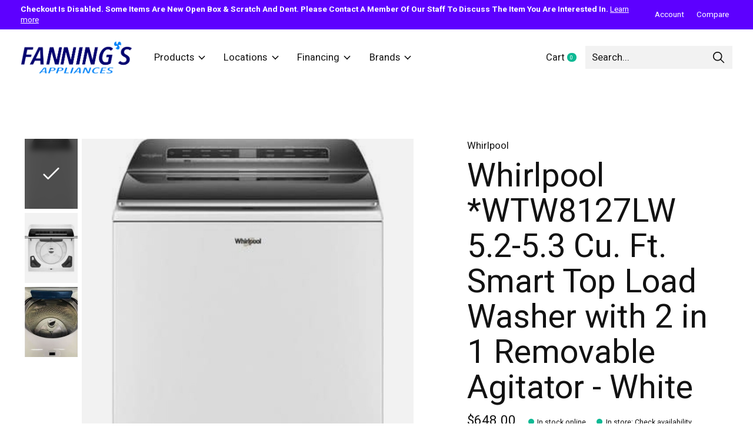

--- FILE ---
content_type: text/html;charset=utf-8
request_url: https://www.fanningsappliance.com/whirlpool-wtw8127lw-52-53-cu-ft-smart-top-load-was.html
body_size: 24667
content:
<!doctype html>
<html lang="en">
<head>
    <meta charset="utf-8"/>
<!-- [START] 'blocks/head.rain' -->
<!--

  (c) 2008-2026 Lightspeed Netherlands B.V.
  http://www.lightspeedhq.com
  Generated: 21-01-2026 @ 07:42:25

-->
<link rel="canonical" href="https://www.fanningsappliance.com/whirlpool-wtw8127lw-52-53-cu-ft-smart-top-load-was.html"/>
<link rel="alternate" href="https://www.fanningsappliance.com/index.rss" type="application/rss+xml" title="New products"/>
<meta name="robots" content="noodp,noydir"/>
<meta name="google-site-verification" content="&lt;!-- Google Tag Manager --&gt;"/>
<meta name="google-site-verification" content="&lt;script&gt;(function(w"/>
<meta name="google-site-verification" content="d"/>
<meta name="google-site-verification" content="s"/>
<meta name="google-site-verification" content="l"/>
<meta name="google-site-verification" content="i){w[l]=w[l]||[];w[l].push({&#039;gtm.start&#039;:"/>
<meta name="google-site-verification" content="new Date().getTime()"/>
<meta name="google-site-verification" content="event:&#039;gtm.js&#039;});var f=d.getElementsByTagName(s)[0]"/>
<meta name="google-site-verification" content="j=d.createElement(s)"/>
<meta name="google-site-verification" content="dl=l!=&#039;dataLayer&#039;?&#039;&amp;l=&#039;+l:&#039;&#039;;j.async=true;j.src="/>
<meta name="google-site-verification" content="&#039;https://www.googletagmanager.com/gtm.js?id=&#039;+i+dl;f.parentNode.insertBefore(j"/>
<meta name="google-site-verification" content="f);"/>
<meta name="google-site-verification" content="})(window"/>
<meta name="google-site-verification" content="document"/>
<meta name="google-site-verification" content="&#039;script&#039;"/>
<meta name="google-site-verification" content="&#039;dataLayer&#039;"/>
<meta name="google-site-verification" content="&#039;GTM-TH42Q8B4&#039;);&lt;/script&gt;"/>
<meta name="google-site-verification" content="&lt;!-- End Google Tag Manager --&gt;"/>
<meta property="og:url" content="https://www.fanningsappliance.com/whirlpool-wtw8127lw-52-53-cu-ft-smart-top-load-was.html?source=facebook"/>
<meta property="og:site_name" content="Fanning&#039;s Appliances"/>
<meta property="og:title" content="*Whirlpool  WTW8127LW  5.2-5.3-cu ft Smart Top Load Washer with 2 in 1 Removable Agitator - White"/>
<meta property="og:description" content="Scratch and Dent Wholesale Appliance Store.  We specialize in kitchen and laundry appliances.  Always discounted pricing."/>
<meta property="og:image" content="https://cdn.shoplightspeed.com/shops/638576/files/37061633/whirlpool-wtw8127lw-52-53-cu-ft-smart-top-load-was.jpg"/>
<script>
<!-- Google Tag Manager -->
<script>(function(w,d,s,l,i){w[l]=w[l]||[];w[l].push({'gtm.start':
new Date().getTime(),event:'gtm.js'});var f=d.getElementsByTagName(s)[0],
j=d.createElement(s),dl=l!='dataLayer'?'&l='+l:'';j.async=true;j.src=
'https://www.googletagmanager.com/gtm.js?id='+i+dl;f.parentNode.insertBefore(j,f);
})(window,document,'script','dataLayer','GTM-TH42Q8B4');</script>
<!-- End Google Tag Manager -->
</script>
<!--[if lt IE 9]>
<script src="https://cdn.shoplightspeed.com/assets/html5shiv.js?2025-02-20"></script>
<![endif]-->
<!-- [END] 'blocks/head.rain' -->
  
    
	<meta property="og:type" content="product" />



  <meta property="product:brand" content="Whirlpool">  <meta property="product:availability" content="in stock">  <meta property="product:condition" content="new">
  <meta property="product:price:amount" content="648.00">
  <meta property="product:price:currency" content="USD">
  <meta property="product:retailer_item_id" content="WTW8127LW"><meta name="description" content="Scratch and Dent Wholesale Appliance Store.  We specialize in kitchen and laundry appliances.  Always discounted pricing." />
<meta name="keywords" content="Whirlpool, *WTW8127LW, , 5.2-5.3, Cu., Ft., Smart, Top, Load, Washer, with, 2, in, 1, Removable, Agitator, -, White, Scratch and Dent Wholesale Appliance Railer. Servicing  Greenville South Carolina, Easley, Powdersville, Simpsonville, Fountain Inn" />
<meta charset="UTF-8">
<meta http-equiv="X-UA-Compatible" content="ie=edge">
<meta name="viewport" content="width=device-width, initial-scale=1">
<meta name="apple-mobile-web-app-capable" content="yes">
<meta name="apple-mobile-web-app-status-bar-style" content="black">
<meta name="viewport" content="width=device-width, initial-scale=1, maximum-scale=1, user-scalable=0"/>
<title>*Whirlpool  WTW8127LW  5.2-5.3-cu ft Smart Top Load Washer with 2 in 1 Removable Agitator - White - Fanning&#039;s Appliances</title>  
  <link rel="preload" href="https://cdn.shoplightspeed.com/shops/638576/themes/12958/assets/q4tre-icons.woff2" as="font" type="font/woff2" crossorigin="anonymous">
  <link rel="preload" href="https://cdn.shoplightspeed.com/shops/638576/themes/12958/assets/q4tre.woff2" as="font" type="font/woff2" crossorigin="anonymous">
  <link rel="shortcut icon" href="https://cdn.shoplightspeed.com/shops/638576/themes/12958/assets/favicon.png?20250710172725" type="image/x-icon" />
    	  	<link rel="preconnect" href="https://fonts.googleapis.com">
		<link rel="preconnect" href="https://fonts.gstatic.com" crossorigin>
  	    <link href='//fonts.googleapis.com/css?family=Heebo:400,400i,300,500,600,700,700i,800,900' rel='stylesheet' type='text/css'>
    
  <script>document.getElementsByTagName("html")[0].className += " js";</script>
  <script>
    if('CSS' in window && CSS.supports('color', 'var(--color-var)')) {
      document.write('<link rel="stylesheet" href="https://cdn.shoplightspeed.com/shops/638576/themes/12958/assets/style.css?2025102820093920201214184225">');
    } else {
      document.write('<link rel="stylesheet" href="https://cdn.shoplightspeed.com/shops/638576/themes/12958/assets/style-fallback.css?2025102820093920201214184225">');
      document.write('<script src="https://polyfill.io/v3/polyfill.min.js"><\/script>');
    }
  </script>
  <noscript>
    <link rel="stylesheet" href="https://cdn.shoplightspeed.com/shops/638576/themes/12958/assets/style-fallback.css?2025102820093920201214184225">
    <script src="https://polyfill.io/v3/polyfill.min.js"></script>
  </noscript>
    
    
    <link rel="stylesheet" href="https://cdn.shoplightspeed.com/shops/638576/themes/12958/assets/icons.css?2025102820093920201214184225" /> 
    <link rel="stylesheet" href="https://cdn.shoplightspeed.com/shops/638576/themes/12958/assets/settings.css?2025102820093920201214184225" />  
  <link rel="stylesheet" href="https://cdn.shoplightspeed.com/shops/638576/themes/12958/assets/custom.css?2025102820093920201214184225" />
  
      
      
</head>
<body class="page-%2Awhirlpool--wtw8127lw--5.2-5.3-cu-ft-smart-top-load-washer-with-2-in-1-removable-agitator---white">
            
  <script>
  var site_url = 'https://www.fanningsappliance.com/',
      static_url = 'https://cdn.shoplightspeed.com/shops/638576/',
      search_url = "https://www.fanningsappliance.com/search/",
      promo_popup_hide_until = '3',
      promo_popup_delay = '5000',
      product_card_options = 'swatches-color',
  		product_card_second_image = 0,
      no_inventory_text = "Stock information is currently unavailable for this product.",
      feedToken = false,
      last_updated_text = 'Last updated',
      today_at_text = 'Today at',
      in_stock_text = 'In stock',
      in_stock_online_text = 'In stock online',
      out_of_stock_text = 'Out of stock',
      out_of_stock_text_options = '(Out of stock)',
      out_of_stock_online_text = 'Out of stock online',
      on_backorder_text = 'On backorder',
      on_backorder_online_text = 'On backorder online',
      in_store_text = 'In store',
      not_in_store_text = 'Not in store',
      inventory_notice_text = 'Online and in-store prices may differ',
      inventory_line_text = '$1 at $2',
      default_variant_text = 'Make a choice',
      apply_text = 'Apply',
      points_text = '<span class="js-insert-points"></span>pts',
      money_off_text = '<span class="js-insert-money-off"></span> off',
      valid_for_text = 'Valid for',
      all_text = 'All',
      currency_format = '$',
      priceStatus = 'enabled';
</script>
    
    <div class="js-scroll-observer"></div><div class="pre-header position-sticky top-0">
  <div class="pre-header__container container max-width-xl flex items-center justify-between">
        <div class="pre-header__msg">
      <p>  <strong>Checkout Is Disabled.  Some Items Are New Open Box & Scratch And Dent.  Please Contact A Member Of Our Staff To Discuss The Item You Are Interested In.</strong> <a href="#">Learn more</a></p>
    </div>
        
        
    <ul class="pre-header__nav display@md">
            
      <li class="pre-header__item">
        <a href="#0" class="pre-header__link" aria-controls="drawerLogin"><span>Account</span></a>
      </li>
                  <li class="pre-header__item">
        <a href="https://www.fanningsappliance.com/compare/" class="pre-header__link"><span>Compare</span></a>
      </li>
                </ul>
  
  	      </div>
</div>


<header class="mega-nav mega-nav--mobile mega-nav--desktop@md mega-nav--mobile-panel  position-sticky top-0 js-mega-nav">
  <div class="mega-nav__container">
        <!-- logo -->
    <a href="https://www.fanningsappliance.com/" class="mega-nav__logo">
            <img src="https://cdn.shoplightspeed.com/shops/638576/themes/12958/v/868239/assets/logo.png?20231120210819" height="32" class="logo" alt="Fannings&#039;s Appliances">
                </a>
            
        
    <!-- icon buttons --mobile -->
    <div class="mega-nav__icon-btns mega-nav__icon-btns--mobile">
      <a href="#0" class="mega-nav__icon-btn" aria-controls="drawerLogin">
        <svg class="icon" viewBox="0 0 24 24">
          <title>Go to account settings</title>
          <g class="icon__group" fill="none" stroke="currentColor" stroke-linecap="square" stroke-miterlimit="10">
            <circle cx="12" cy="6" r="4" />
            <path d="M12 13a8 8 0 00-8 8h16a8 8 0 00-8-8z" />
          </g>
        </svg>
      </a>
	
            
      <button class="reset mega-nav__icon-btn mega-nav__icon-btn--cart js-tab-focus" aria-label="Toggle cart" aria-controls="drawerCart">
        <svg class="icon" viewBox="0 0 24 24" >
          <title>Cart</title>
          <g class="icon__group" stroke-linecap="square" fill="none" stroke-linejoin="miter" stroke="currentColor">
            <polygon points="21,21.8 3,21.8 5,6.8 19,6.8 	"/>
            <path d="M8,9.8v-4c0-2.2,1.8-4,4-4l0,0c2.2,0,4,1.8,4,4v4"/>
          </g>
        </svg>
        <span class="counter counter--cart margin-left-xxs"><span class="js-cart-counter">0</span> <i class="sr-only">items</i></span>
      </button>

      <button class="reset mega-nav__icon-btn mega-nav__icon-btn--menu js-tab-focus" aria-label="Toggle menu" aria-controls="mega-nav-navigation">
        <svg class="icon" viewBox="0 0 24 24">
          <g class="icon__group" fill="none" stroke="currentColor" stroke-linecap="square" stroke-miterlimit="10">
            <path d="M2 6h20" />
            <path d="M2 12h20" />
            <path d="M2 18h20" />
          </g>
        </svg>
      </button>
    </div>

    <div class="mega-nav__nav js-mega-nav__nav" id="mega-nav-navigation" role="navigation" aria-label="Main">
    <div class="mega-nav__nav-wrapper js-scroll-container">
    <div class="mega-nav__nav-inner">
      <ul class="mega-nav__items">

                <!-- search input --desktop -->
        <li class="mega-nav__item mega-nav__item--search position-relative margin-bottom-xs hide@md">
          <form action="https://www.fanningsappliance.com/search/" method="get" class="search-form" autocomplete="off">
            <div class="mega-nav__search-input search-input search-input--icon-left text-sm@md">
              <input class="form-control  js-live-search" type="search" name="q" id="searchInputX" placeholder="Search..." aria-label="Search">
              <button class="search-input__btn">
                <svg class="icon" viewBox="0 0 24 24"><title>Submit</title><g stroke-linecap="square" stroke-linejoin="miter" stroke-width="2" stroke="currentColor" fill="none" stroke-miterlimit="10"><line x1="22" y1="22" x2="15.656" y2="15.656"></line><circle cx="10" cy="10" r="8"></circle></g></svg>
              </button>
            </div>

            <div class="live-search__dropdown margin-bottom-xs position-relative" data-theme="default">
              <div class="text-center is-hidden js-live-search__loader" aria-hidden="true">
                <svg class="icon icon--sm icon--is-spinning" viewBox="0 0 32 32"><g stroke-linecap="square" stroke-linejoin="miter" stroke-width="2" stroke="currentColor" fill="none"><circle cx="16" cy="16" r="15" opacity="0.4"></circle><path d="M16,1A15,15,0,0,1,31,16" stroke-linecap="butt"></path></g></svg>
              </div>
              <div class="js-live-search__wrapper">
                <!-- Results will be loaded here -->
              </div>
              <button type="submit" class="btn btn--arrow margin-top-sm is-hidden js-live-search__view-all">View all results (<span class="js-live-search__count"></span>)</button>
            </div>
          </form>
        </li>
        
        
                <!-- Layout 1 -> tabbed product categories -->
        <li class="mega-nav__item js-mega-nav__item">
          <button class="reset mega-nav__control js-mega-nav__control js-tab-focus">
            Products
            <i class="mega-nav__arrow-icon" aria-hidden="true">
              <svg class="icon" viewBox="0 0 16 16">
                <g class="icon__group" fill="none" stroke="currentColor" stroke-linecap="square" stroke-miterlimit="10">
                  <path d="M2 2l12 12" />
                  <path d="M14 2L2 14" />
                </g>
              </svg>
            </i>
          </button>

          <div class="mega-nav__sub-nav-wrapper">
            <div class="mega-nav__panel-header hide@md text-md">
              <button class="reset js-mega-nav__control js-tab-focus">
                <svg class="icon" viewBox="0 0 482.239 482.239">
                  <title>Back</title>
                  <path d="m206.812 34.446-206.812 206.673 206.743 206.674 24.353-24.284-165.167-165.167h416.31v-34.445h-416.31l165.236-165.236z"></path>
                </svg>
              </button>
              <div class="mega-nav__panel-title">
                Products
              </div>
            </div>
            <div class="mega-nav__sub-nav-wrapper-inner mega-nav__sub-nav mega-nav__sub-nav--layout-1 js-scroll-container">

              <!-- links - visible on mobile -->
              <ul class="mega-nav__sub-items">
                                <li class="mega-nav__sub-item js-mega-nav__item">
                                    <button class="reset mega-nav__control js-mega-nav__control js-tab-focus">
                    <span class="flex items-center gap-xs width-100%">
                                            <span class="flex items-center width-100%">
                        Refrigerator
                        <i class="mega-nav__arrow-icon" aria-hidden="true">
                          <svg class="icon" viewBox="0 0 16 16">
                            <g class="icon__group" fill="none" stroke="currentColor" stroke-linecap="square" stroke-miterlimit="10">
                              <path d="M2 2l12 12" />
                              <path d="M14 2L2 14" />
                            </g>
                          </svg>
                        </i>
                      </span>
                    </span>
                  </button>
                  <div class="mega-nav__sub-nav-wrapper">
                    <div class="mega-nav__panel-header hide@md text-md">
                      <button class="reset js-mega-nav__control js-tab-focus">
                        <svg class="icon" viewBox="0 0 482.239 482.239">
                          <title>Back</title>
                          <path d="m206.812 34.446-206.812 206.673 206.743 206.674 24.353-24.284-165.167-165.167h416.31v-34.445h-416.31l165.236-165.236z"></path>
                        </svg>
                      </button>
                      <div class="mega-nav__panel-title">
                        Refrigerator
                      </div>
                    </div>
                    <div class="mega-nav__sub-nav-wrapper-inner js-scroll-container">
                      <!-- links - visible on mobile -->
                      <ul class="mega-nav__sub-items">
                        <li class="mega-nav__sub-item">
                          <a href="https://www.fanningsappliance.com/refrigerator/" class="mega-nav__control">
                            <span class="flex items-center gap-xs">
                              <i>All Refrigerator</i>
                            </span>
                          </a>
                        </li>
                                                <li class="mega-nav__sub-item js-mega-nav__item">
                                                    <button class="reset mega-nav__control js-mega-nav__control js-tab-focus">
                            French Door
                            <i class="mega-nav__arrow-icon" aria-hidden="true">
                              <svg class="icon" viewBox="0 0 16 16">
                                <g class="icon__group" fill="none" stroke="currentColor" stroke-linecap="square" stroke-miterlimit="10">
                                  <path d="M2 2l12 12" />
                                  <path d="M14 2L2 14" />
                                </g>
                              </svg>
                            </i>
                          </button>
                          <div class="mega-nav__sub-nav-wrapper">
                            <div class="mega-nav__panel-header hide@md text-md">
                              <button class="reset js-mega-nav__control js-tab-focus">
                                <svg class="icon" viewBox="0 0 482.239 482.239">
                                  <title>Back</title>
                                  <path d="m206.812 34.446-206.812 206.673 206.743 206.674 24.353-24.284-165.167-165.167h416.31v-34.445h-416.31l165.236-165.236z"></path>
                                </svg>
                              </button>
                              <div class="mega-nav__panel-title">
                                French Door
                              </div>

                            </div>
                            <div class="mega-nav__sub-nav-wrapper-inner js-scroll-container">
                              <ul class="mega-nav__sub-items">
                                <li class="mega-nav__sub-item">
                                  <a href="https://www.fanningsappliance.com/refrigerator/french-door/" class="mega-nav__control">
                                    <span class="flex items-center gap-xs">
                                                                            <i>All French Door</i>
                                    </span>
                                  </a>
                                </li>
                                                                <li class="mega-nav__sub-item">
                                                                    <a href="https://www.fanningsappliance.com/refrigerator/french-door/stainless-steel/" class="mega-nav__control">
                                    <span class="flex items-center gap-xs">
                                                                            <i>Stainless Steel</i>
                                    </span>
                                  </a>
                                                                  </li>
                                                                <li class="mega-nav__sub-item">
                                                                    <a href="https://www.fanningsappliance.com/refrigerator/french-door/black-stainless/" class="mega-nav__control">
                                    <span class="flex items-center gap-xs">
                                                                            <i>Black Stainless</i>
                                    </span>
                                  </a>
                                                                  </li>
                                                                <li class="mega-nav__sub-item">
                                                                    <a href="https://www.fanningsappliance.com/refrigerator/french-door/white/" class="mega-nav__control">
                                    <span class="flex items-center gap-xs">
                                                                            <i>White</i>
                                    </span>
                                  </a>
                                                                  </li>
                                                                <li class="mega-nav__sub-item">
                                                                    <a href="https://www.fanningsappliance.com/refrigerator/french-door/black/" class="mega-nav__control">
                                    <span class="flex items-center gap-xs">
                                                                            <i>Black</i>
                                    </span>
                                  </a>
                                                                  </li>
                                                                <li class="mega-nav__sub-item">
                                                                    <a href="https://www.fanningsappliance.com/refrigerator/french-door/black-matte/" class="mega-nav__control">
                                    <span class="flex items-center gap-xs">
                                                                            <i>Black Matte</i>
                                    </span>
                                  </a>
                                                                  </li>
                                                                <li class="mega-nav__sub-item">
                                                                    <a href="https://www.fanningsappliance.com/refrigerator/french-door/sunset-bronze/" class="mega-nav__control">
                                    <span class="flex items-center gap-xs">
                                                                            <i>Sunset Bronze</i>
                                    </span>
                                  </a>
                                                                  </li>
                                                                <li class="mega-nav__sub-item">
                                                                    <a href="https://www.fanningsappliance.com/refrigerator/french-door/bisque/" class="mega-nav__control">
                                    <span class="flex items-center gap-xs">
                                                                            <i>Bisque</i>
                                    </span>
                                  </a>
                                                                  </li>
                                                                <li class="mega-nav__sub-item">
                                                                    <a href="https://www.fanningsappliance.com/refrigerator/french-door/slate/" class="mega-nav__control">
                                    <span class="flex items-center gap-xs">
                                                                            <i>Slate</i>
                                    </span>
                                  </a>
                                                                  </li>
                                                                <li class="mega-nav__sub-item">
                                                                    <a href="https://www.fanningsappliance.com/refrigerator/french-door/panel-ready/" class="mega-nav__control">
                                    <span class="flex items-center gap-xs">
                                                                            <i>Panel Ready</i>
                                    </span>
                                  </a>
                                                                  </li>
                                                              </ul>
                            </div>
                          </div>


                                                  </li>
                                                <li class="mega-nav__sub-item js-mega-nav__item">
                                                    <button class="reset mega-nav__control js-mega-nav__control js-tab-focus">
                            4 Door
                            <i class="mega-nav__arrow-icon" aria-hidden="true">
                              <svg class="icon" viewBox="0 0 16 16">
                                <g class="icon__group" fill="none" stroke="currentColor" stroke-linecap="square" stroke-miterlimit="10">
                                  <path d="M2 2l12 12" />
                                  <path d="M14 2L2 14" />
                                </g>
                              </svg>
                            </i>
                          </button>
                          <div class="mega-nav__sub-nav-wrapper">
                            <div class="mega-nav__panel-header hide@md text-md">
                              <button class="reset js-mega-nav__control js-tab-focus">
                                <svg class="icon" viewBox="0 0 482.239 482.239">
                                  <title>Back</title>
                                  <path d="m206.812 34.446-206.812 206.673 206.743 206.674 24.353-24.284-165.167-165.167h416.31v-34.445h-416.31l165.236-165.236z"></path>
                                </svg>
                              </button>
                              <div class="mega-nav__panel-title">
                                4 Door
                              </div>

                            </div>
                            <div class="mega-nav__sub-nav-wrapper-inner js-scroll-container">
                              <ul class="mega-nav__sub-items">
                                <li class="mega-nav__sub-item">
                                  <a href="https://www.fanningsappliance.com/refrigerator/4-door/" class="mega-nav__control">
                                    <span class="flex items-center gap-xs">
                                                                            <i>All 4 Door</i>
                                    </span>
                                  </a>
                                </li>
                                                                <li class="mega-nav__sub-item">
                                                                    <a href="https://www.fanningsappliance.com/refrigerator/4-door/stainless-steel/" class="mega-nav__control">
                                    <span class="flex items-center gap-xs">
                                                                            <i>Stainless Steel</i>
                                    </span>
                                  </a>
                                                                  </li>
                                                                <li class="mega-nav__sub-item">
                                                                    <a href="https://www.fanningsappliance.com/refrigerator/4-door/black-stainless/" class="mega-nav__control">
                                    <span class="flex items-center gap-xs">
                                                                            <i>Black Stainless</i>
                                    </span>
                                  </a>
                                                                  </li>
                                                                <li class="mega-nav__sub-item">
                                                                    <a href="https://www.fanningsappliance.com/refrigerator/4-door/metallic-steel/" class="mega-nav__control">
                                    <span class="flex items-center gap-xs">
                                                                            <i>Metallic Steel</i>
                                    </span>
                                  </a>
                                                                  </li>
                                                                <li class="mega-nav__sub-item">
                                                                    <a href="https://www.fanningsappliance.com/refrigerator/4-door/white/" class="mega-nav__control">
                                    <span class="flex items-center gap-xs">
                                                                            <i>White</i>
                                    </span>
                                  </a>
                                                                  </li>
                                                              </ul>
                            </div>
                          </div>


                                                  </li>
                                                <li class="mega-nav__sub-item js-mega-nav__item">
                                                    <button class="reset mega-nav__control js-mega-nav__control js-tab-focus">
                            Side By Side
                            <i class="mega-nav__arrow-icon" aria-hidden="true">
                              <svg class="icon" viewBox="0 0 16 16">
                                <g class="icon__group" fill="none" stroke="currentColor" stroke-linecap="square" stroke-miterlimit="10">
                                  <path d="M2 2l12 12" />
                                  <path d="M14 2L2 14" />
                                </g>
                              </svg>
                            </i>
                          </button>
                          <div class="mega-nav__sub-nav-wrapper">
                            <div class="mega-nav__panel-header hide@md text-md">
                              <button class="reset js-mega-nav__control js-tab-focus">
                                <svg class="icon" viewBox="0 0 482.239 482.239">
                                  <title>Back</title>
                                  <path d="m206.812 34.446-206.812 206.673 206.743 206.674 24.353-24.284-165.167-165.167h416.31v-34.445h-416.31l165.236-165.236z"></path>
                                </svg>
                              </button>
                              <div class="mega-nav__panel-title">
                                Side By Side
                              </div>

                            </div>
                            <div class="mega-nav__sub-nav-wrapper-inner js-scroll-container">
                              <ul class="mega-nav__sub-items">
                                <li class="mega-nav__sub-item">
                                  <a href="https://www.fanningsappliance.com/refrigerator/side-by-side/" class="mega-nav__control">
                                    <span class="flex items-center gap-xs">
                                                                            <i>All Side By Side</i>
                                    </span>
                                  </a>
                                </li>
                                                                <li class="mega-nav__sub-item">
                                                                    <a href="https://www.fanningsappliance.com/refrigerator/side-by-side/stainless-steel/" class="mega-nav__control">
                                    <span class="flex items-center gap-xs">
                                                                            <i>Stainless Steel</i>
                                    </span>
                                  </a>
                                                                  </li>
                                                                <li class="mega-nav__sub-item">
                                                                    <a href="https://www.fanningsappliance.com/refrigerator/side-by-side/black-stainless/" class="mega-nav__control">
                                    <span class="flex items-center gap-xs">
                                                                            <i>Black Stainless</i>
                                    </span>
                                  </a>
                                                                  </li>
                                                                <li class="mega-nav__sub-item">
                                                                    <a href="https://www.fanningsappliance.com/refrigerator/side-by-side/white/" class="mega-nav__control">
                                    <span class="flex items-center gap-xs">
                                                                            <i>White</i>
                                    </span>
                                  </a>
                                                                  </li>
                                                                <li class="mega-nav__sub-item">
                                                                    <a href="https://www.fanningsappliance.com/refrigerator/side-by-side/black/" class="mega-nav__control">
                                    <span class="flex items-center gap-xs">
                                                                            <i>Black</i>
                                    </span>
                                  </a>
                                                                  </li>
                                                                <li class="mega-nav__sub-item">
                                                                    <a href="https://www.fanningsappliance.com/refrigerator/side-by-side/black-matte/" class="mega-nav__control">
                                    <span class="flex items-center gap-xs">
                                                                            <i>Black Matte</i>
                                    </span>
                                  </a>
                                                                  </li>
                                                              </ul>
                            </div>
                          </div>


                                                  </li>
                                                <li class="mega-nav__sub-item js-mega-nav__item">
                                                    <button class="reset mega-nav__control js-mega-nav__control js-tab-focus">
                            Top &amp; Bottom
                            <i class="mega-nav__arrow-icon" aria-hidden="true">
                              <svg class="icon" viewBox="0 0 16 16">
                                <g class="icon__group" fill="none" stroke="currentColor" stroke-linecap="square" stroke-miterlimit="10">
                                  <path d="M2 2l12 12" />
                                  <path d="M14 2L2 14" />
                                </g>
                              </svg>
                            </i>
                          </button>
                          <div class="mega-nav__sub-nav-wrapper">
                            <div class="mega-nav__panel-header hide@md text-md">
                              <button class="reset js-mega-nav__control js-tab-focus">
                                <svg class="icon" viewBox="0 0 482.239 482.239">
                                  <title>Back</title>
                                  <path d="m206.812 34.446-206.812 206.673 206.743 206.674 24.353-24.284-165.167-165.167h416.31v-34.445h-416.31l165.236-165.236z"></path>
                                </svg>
                              </button>
                              <div class="mega-nav__panel-title">
                                Top &amp; Bottom
                              </div>

                            </div>
                            <div class="mega-nav__sub-nav-wrapper-inner js-scroll-container">
                              <ul class="mega-nav__sub-items">
                                <li class="mega-nav__sub-item">
                                  <a href="https://www.fanningsappliance.com/refrigerator/top-bottom/" class="mega-nav__control">
                                    <span class="flex items-center gap-xs">
                                                                            <i>All Top & Bottom</i>
                                    </span>
                                  </a>
                                </li>
                                                                <li class="mega-nav__sub-item">
                                                                    <a href="https://www.fanningsappliance.com/refrigerator/top-bottom/stainless-steel/" class="mega-nav__control">
                                    <span class="flex items-center gap-xs">
                                                                            <i>Stainless Steel</i>
                                    </span>
                                  </a>
                                                                  </li>
                                                                <li class="mega-nav__sub-item">
                                                                    <a href="https://www.fanningsappliance.com/refrigerator/top-bottom/black-stainless/" class="mega-nav__control">
                                    <span class="flex items-center gap-xs">
                                                                            <i>Black Stainless</i>
                                    </span>
                                  </a>
                                                                  </li>
                                                                <li class="mega-nav__sub-item">
                                                                    <a href="https://www.fanningsappliance.com/refrigerator/top-bottom/white/" class="mega-nav__control">
                                    <span class="flex items-center gap-xs">
                                                                            <i>White</i>
                                    </span>
                                  </a>
                                                                  </li>
                                                                <li class="mega-nav__sub-item">
                                                                    <a href="https://www.fanningsappliance.com/refrigerator/top-bottom/black/" class="mega-nav__control">
                                    <span class="flex items-center gap-xs">
                                                                            <i>Black</i>
                                    </span>
                                  </a>
                                                                  </li>
                                                                <li class="mega-nav__sub-item">
                                                                    <a href="https://www.fanningsappliance.com/refrigerator/top-bottom/monochromatic-steel/" class="mega-nav__control">
                                    <span class="flex items-center gap-xs">
                                                                            <i>Monochromatic Steel</i>
                                    </span>
                                  </a>
                                                                  </li>
                                                              </ul>
                            </div>
                          </div>


                                                  </li>
                                                <li class="mega-nav__sub-item js-mega-nav__item">
                                                    <button class="reset mega-nav__control js-mega-nav__control js-tab-focus">
                            Bottom Freezer
                            <i class="mega-nav__arrow-icon" aria-hidden="true">
                              <svg class="icon" viewBox="0 0 16 16">
                                <g class="icon__group" fill="none" stroke="currentColor" stroke-linecap="square" stroke-miterlimit="10">
                                  <path d="M2 2l12 12" />
                                  <path d="M14 2L2 14" />
                                </g>
                              </svg>
                            </i>
                          </button>
                          <div class="mega-nav__sub-nav-wrapper">
                            <div class="mega-nav__panel-header hide@md text-md">
                              <button class="reset js-mega-nav__control js-tab-focus">
                                <svg class="icon" viewBox="0 0 482.239 482.239">
                                  <title>Back</title>
                                  <path d="m206.812 34.446-206.812 206.673 206.743 206.674 24.353-24.284-165.167-165.167h416.31v-34.445h-416.31l165.236-165.236z"></path>
                                </svg>
                              </button>
                              <div class="mega-nav__panel-title">
                                Bottom Freezer
                              </div>

                            </div>
                            <div class="mega-nav__sub-nav-wrapper-inner js-scroll-container">
                              <ul class="mega-nav__sub-items">
                                <li class="mega-nav__sub-item">
                                  <a href="https://www.fanningsappliance.com/refrigerator/bottom-freezer/" class="mega-nav__control">
                                    <span class="flex items-center gap-xs">
                                                                            <i>All Bottom Freezer</i>
                                    </span>
                                  </a>
                                </li>
                                                                <li class="mega-nav__sub-item">
                                                                    <a href="https://www.fanningsappliance.com/refrigerator/bottom-freezer/stainless-steel/" class="mega-nav__control">
                                    <span class="flex items-center gap-xs">
                                                                            <i>Stainless Steel</i>
                                    </span>
                                  </a>
                                                                  </li>
                                                                <li class="mega-nav__sub-item">
                                                                    <a href="https://www.fanningsappliance.com/refrigerator/bottom-freezer/black-stainless/" class="mega-nav__control">
                                    <span class="flex items-center gap-xs">
                                                                            <i>Black Stainless</i>
                                    </span>
                                  </a>
                                                                  </li>
                                                                <li class="mega-nav__sub-item">
                                                                    <a href="https://www.fanningsappliance.com/refrigerator/bottom-freezer/white/" class="mega-nav__control">
                                    <span class="flex items-center gap-xs">
                                                                            <i>White</i>
                                    </span>
                                  </a>
                                                                  </li>
                                                                <li class="mega-nav__sub-item">
                                                                    <a href="https://www.fanningsappliance.com/refrigerator/bottom-freezer/black/" class="mega-nav__control">
                                    <span class="flex items-center gap-xs">
                                                                            <i>Black</i>
                                    </span>
                                  </a>
                                                                  </li>
                                                                <li class="mega-nav__sub-item">
                                                                    <a href="https://www.fanningsappliance.com/refrigerator/bottom-freezer/tuscan-stainless/" class="mega-nav__control">
                                    <span class="flex items-center gap-xs">
                                                                            <i>Tuscan Stainless</i>
                                    </span>
                                  </a>
                                                                  </li>
                                                              </ul>
                            </div>
                          </div>


                                                  </li>
                                                <li class="mega-nav__sub-item js-mega-nav__item">
                                                    <button class="reset mega-nav__control js-mega-nav__control js-tab-focus">
                            Counter Depth
                            <i class="mega-nav__arrow-icon" aria-hidden="true">
                              <svg class="icon" viewBox="0 0 16 16">
                                <g class="icon__group" fill="none" stroke="currentColor" stroke-linecap="square" stroke-miterlimit="10">
                                  <path d="M2 2l12 12" />
                                  <path d="M14 2L2 14" />
                                </g>
                              </svg>
                            </i>
                          </button>
                          <div class="mega-nav__sub-nav-wrapper">
                            <div class="mega-nav__panel-header hide@md text-md">
                              <button class="reset js-mega-nav__control js-tab-focus">
                                <svg class="icon" viewBox="0 0 482.239 482.239">
                                  <title>Back</title>
                                  <path d="m206.812 34.446-206.812 206.673 206.743 206.674 24.353-24.284-165.167-165.167h416.31v-34.445h-416.31l165.236-165.236z"></path>
                                </svg>
                              </button>
                              <div class="mega-nav__panel-title">
                                Counter Depth
                              </div>

                            </div>
                            <div class="mega-nav__sub-nav-wrapper-inner js-scroll-container">
                              <ul class="mega-nav__sub-items">
                                <li class="mega-nav__sub-item">
                                  <a href="https://www.fanningsappliance.com/refrigerator/counter-depth/" class="mega-nav__control">
                                    <span class="flex items-center gap-xs">
                                                                            <i>All Counter Depth</i>
                                    </span>
                                  </a>
                                </li>
                                                                <li class="mega-nav__sub-item">
                                                                    <a href="https://www.fanningsappliance.com/refrigerator/counter-depth/french-door/" class="mega-nav__control">
                                    <span class="flex items-center gap-xs">
                                                                            <i>French Door</i>
                                    </span>
                                  </a>
                                                                  </li>
                                                                <li class="mega-nav__sub-item">
                                                                    <a href="https://www.fanningsappliance.com/refrigerator/counter-depth/side-by-side/" class="mega-nav__control">
                                    <span class="flex items-center gap-xs">
                                                                            <i>Side By Side</i>
                                    </span>
                                  </a>
                                                                  </li>
                                                                <li class="mega-nav__sub-item js-mega-nav__item">
                                                                    <button class="reset mega-nav__control js-mega-nav__control js-tab-focus">
                                    Bottom Mount
                                    <i class="mega-nav__arrow-icon" aria-hidden="true">
                                      <svg class="icon" viewBox="0 0 16 16">
                                        <g class="icon__group" fill="none" stroke="currentColor" stroke-linecap="square" stroke-miterlimit="10">
                                          <path d="M2 2l12 12" />
                                          <path d="M14 2L2 14" />
                                        </g>
                                      </svg>
                                    </i>
                                  </button>
                                  <div class="mega-nav__sub-nav-wrapper">
                                    <div class="mega-nav__panel-header hide@md text-md">
                                      <button class="reset js-mega-nav__control js-tab-focus">
                                        <svg class="icon" viewBox="0 0 482.239 482.239">
                                          <title>Back</title>
                                          <path d="m206.812 34.446-206.812 206.673 206.743 206.674 24.353-24.284-165.167-165.167h416.31v-34.445h-416.31l165.236-165.236z"></path>
                                        </svg>
                                      </button>
                                      <div class="mega-nav__panel-title">
                                        Bottom Mount
                                      </div>
                                    </div>
                                    <div class="mega-nav__sub-nav-wrapper-inner js-scroll-container">
                                      <ul class="mega-nav__sub-items">
                                        <li class="mega-nav__sub-item">
                                          <a href="https://www.fanningsappliance.com/refrigerator/counter-depth/bottom-mount/" class="mega-nav__control">
                                            <span class="flex items-center gap-xs">
                                                                                            <i>All Bottom Mount</i>
                                            </span>
                                          </a>
                                        </li>
                                                                                <li class="mega-nav__sub-item">
                                          <a href="https://www.fanningsappliance.com/refrigerator/counter-depth/bottom-mount/stainless-steel/" class="mega-nav__control">
                                            <span class="flex items-center gap-xs">
                                                                                            <i>Stainless Steel</i>
                                            </span>
                                          </a>
                                        </li>
                                                                                <li class="mega-nav__sub-item">
                                          <a href="https://www.fanningsappliance.com/refrigerator/counter-depth/bottom-mount/black-stainless-steel/" class="mega-nav__control">
                                            <span class="flex items-center gap-xs">
                                                                                            <i>Black Stainless Steel</i>
                                            </span>
                                          </a>
                                        </li>
                                                                                <li class="mega-nav__sub-item">
                                          <a href="https://www.fanningsappliance.com/refrigerator/counter-depth/bottom-mount/white/" class="mega-nav__control">
                                            <span class="flex items-center gap-xs">
                                                                                            <i>White</i>
                                            </span>
                                          </a>
                                        </li>
                                                                              </ul>
                                    </div>
                                  </div>

                                                                  </li>
                                                              </ul>
                            </div>
                          </div>


                                                  </li>
                                                <li class="mega-nav__sub-item">
                                                    <a href="https://www.fanningsappliance.com/refrigerator/built-in/" class="mega-nav__control">
                            <span class="flex items-center gap-xs">
                                                            <i>Built-In</i>
                            </span>
                          </a>
                                                  </li>
                                              </ul>
                    </div>
                  </div>

                                  </li>
                                <li class="mega-nav__sub-item js-mega-nav__item">
                                    <button class="reset mega-nav__control js-mega-nav__control js-tab-focus">
                    <span class="flex items-center gap-xs width-100%">
                                            <span class="flex items-center width-100%">
                        Range
                        <i class="mega-nav__arrow-icon" aria-hidden="true">
                          <svg class="icon" viewBox="0 0 16 16">
                            <g class="icon__group" fill="none" stroke="currentColor" stroke-linecap="square" stroke-miterlimit="10">
                              <path d="M2 2l12 12" />
                              <path d="M14 2L2 14" />
                            </g>
                          </svg>
                        </i>
                      </span>
                    </span>
                  </button>
                  <div class="mega-nav__sub-nav-wrapper">
                    <div class="mega-nav__panel-header hide@md text-md">
                      <button class="reset js-mega-nav__control js-tab-focus">
                        <svg class="icon" viewBox="0 0 482.239 482.239">
                          <title>Back</title>
                          <path d="m206.812 34.446-206.812 206.673 206.743 206.674 24.353-24.284-165.167-165.167h416.31v-34.445h-416.31l165.236-165.236z"></path>
                        </svg>
                      </button>
                      <div class="mega-nav__panel-title">
                        Range
                      </div>
                    </div>
                    <div class="mega-nav__sub-nav-wrapper-inner js-scroll-container">
                      <!-- links - visible on mobile -->
                      <ul class="mega-nav__sub-items">
                        <li class="mega-nav__sub-item">
                          <a href="https://www.fanningsappliance.com/range/" class="mega-nav__control">
                            <span class="flex items-center gap-xs">
                              <i>All Range</i>
                            </span>
                          </a>
                        </li>
                                                <li class="mega-nav__sub-item js-mega-nav__item">
                                                    <button class="reset mega-nav__control js-mega-nav__control js-tab-focus">
                            Slide-in
                            <i class="mega-nav__arrow-icon" aria-hidden="true">
                              <svg class="icon" viewBox="0 0 16 16">
                                <g class="icon__group" fill="none" stroke="currentColor" stroke-linecap="square" stroke-miterlimit="10">
                                  <path d="M2 2l12 12" />
                                  <path d="M14 2L2 14" />
                                </g>
                              </svg>
                            </i>
                          </button>
                          <div class="mega-nav__sub-nav-wrapper">
                            <div class="mega-nav__panel-header hide@md text-md">
                              <button class="reset js-mega-nav__control js-tab-focus">
                                <svg class="icon" viewBox="0 0 482.239 482.239">
                                  <title>Back</title>
                                  <path d="m206.812 34.446-206.812 206.673 206.743 206.674 24.353-24.284-165.167-165.167h416.31v-34.445h-416.31l165.236-165.236z"></path>
                                </svg>
                              </button>
                              <div class="mega-nav__panel-title">
                                Slide-in
                              </div>

                            </div>
                            <div class="mega-nav__sub-nav-wrapper-inner js-scroll-container">
                              <ul class="mega-nav__sub-items">
                                <li class="mega-nav__sub-item">
                                  <a href="https://www.fanningsappliance.com/range/slide-in/" class="mega-nav__control">
                                    <span class="flex items-center gap-xs">
                                                                            <i>All Slide-in</i>
                                    </span>
                                  </a>
                                </li>
                                                                <li class="mega-nav__sub-item js-mega-nav__item">
                                                                    <button class="reset mega-nav__control js-mega-nav__control js-tab-focus">
                                    Gas
                                    <i class="mega-nav__arrow-icon" aria-hidden="true">
                                      <svg class="icon" viewBox="0 0 16 16">
                                        <g class="icon__group" fill="none" stroke="currentColor" stroke-linecap="square" stroke-miterlimit="10">
                                          <path d="M2 2l12 12" />
                                          <path d="M14 2L2 14" />
                                        </g>
                                      </svg>
                                    </i>
                                  </button>
                                  <div class="mega-nav__sub-nav-wrapper">
                                    <div class="mega-nav__panel-header hide@md text-md">
                                      <button class="reset js-mega-nav__control js-tab-focus">
                                        <svg class="icon" viewBox="0 0 482.239 482.239">
                                          <title>Back</title>
                                          <path d="m206.812 34.446-206.812 206.673 206.743 206.674 24.353-24.284-165.167-165.167h416.31v-34.445h-416.31l165.236-165.236z"></path>
                                        </svg>
                                      </button>
                                      <div class="mega-nav__panel-title">
                                        Gas
                                      </div>
                                    </div>
                                    <div class="mega-nav__sub-nav-wrapper-inner js-scroll-container">
                                      <ul class="mega-nav__sub-items">
                                        <li class="mega-nav__sub-item">
                                          <a href="https://www.fanningsappliance.com/range/slide-in/gas/" class="mega-nav__control">
                                            <span class="flex items-center gap-xs">
                                                                                            <i>All Gas</i>
                                            </span>
                                          </a>
                                        </li>
                                                                                <li class="mega-nav__sub-item">
                                          <a href="https://www.fanningsappliance.com/range/slide-in/gas/stainless-steel/" class="mega-nav__control">
                                            <span class="flex items-center gap-xs">
                                                                                            <i>Stainless Steel</i>
                                            </span>
                                          </a>
                                        </li>
                                                                                <li class="mega-nav__sub-item">
                                          <a href="https://www.fanningsappliance.com/range/slide-in/gas/black-stainless/" class="mega-nav__control">
                                            <span class="flex items-center gap-xs">
                                                                                            <i>Black Stainless</i>
                                            </span>
                                          </a>
                                        </li>
                                                                                <li class="mega-nav__sub-item">
                                          <a href="https://www.fanningsappliance.com/range/slide-in/gas/white/" class="mega-nav__control">
                                            <span class="flex items-center gap-xs">
                                                                                            <i>White</i>
                                            </span>
                                          </a>
                                        </li>
                                                                                <li class="mega-nav__sub-item">
                                          <a href="https://www.fanningsappliance.com/range/slide-in/gas/black/" class="mega-nav__control">
                                            <span class="flex items-center gap-xs">
                                                                                            <i>Black</i>
                                            </span>
                                          </a>
                                        </li>
                                                                              </ul>
                                    </div>
                                  </div>

                                                                  </li>
                                                                <li class="mega-nav__sub-item js-mega-nav__item">
                                                                    <button class="reset mega-nav__control js-mega-nav__control js-tab-focus">
                                    Electric
                                    <i class="mega-nav__arrow-icon" aria-hidden="true">
                                      <svg class="icon" viewBox="0 0 16 16">
                                        <g class="icon__group" fill="none" stroke="currentColor" stroke-linecap="square" stroke-miterlimit="10">
                                          <path d="M2 2l12 12" />
                                          <path d="M14 2L2 14" />
                                        </g>
                                      </svg>
                                    </i>
                                  </button>
                                  <div class="mega-nav__sub-nav-wrapper">
                                    <div class="mega-nav__panel-header hide@md text-md">
                                      <button class="reset js-mega-nav__control js-tab-focus">
                                        <svg class="icon" viewBox="0 0 482.239 482.239">
                                          <title>Back</title>
                                          <path d="m206.812 34.446-206.812 206.673 206.743 206.674 24.353-24.284-165.167-165.167h416.31v-34.445h-416.31l165.236-165.236z"></path>
                                        </svg>
                                      </button>
                                      <div class="mega-nav__panel-title">
                                        Electric
                                      </div>
                                    </div>
                                    <div class="mega-nav__sub-nav-wrapper-inner js-scroll-container">
                                      <ul class="mega-nav__sub-items">
                                        <li class="mega-nav__sub-item">
                                          <a href="https://www.fanningsappliance.com/range/slide-in/electric/" class="mega-nav__control">
                                            <span class="flex items-center gap-xs">
                                                                                            <i>All Electric</i>
                                            </span>
                                          </a>
                                        </li>
                                                                                <li class="mega-nav__sub-item">
                                          <a href="https://www.fanningsappliance.com/range/slide-in/electric/stainless-steel/" class="mega-nav__control">
                                            <span class="flex items-center gap-xs">
                                                                                            <i>Stainless Steel</i>
                                            </span>
                                          </a>
                                        </li>
                                                                                <li class="mega-nav__sub-item">
                                          <a href="https://www.fanningsappliance.com/range/slide-in/electric/black-stainless/" class="mega-nav__control">
                                            <span class="flex items-center gap-xs">
                                                                                            <i>Black Stainless</i>
                                            </span>
                                          </a>
                                        </li>
                                                                                <li class="mega-nav__sub-item">
                                          <a href="https://www.fanningsappliance.com/range/slide-in/electric/white/" class="mega-nav__control">
                                            <span class="flex items-center gap-xs">
                                                                                            <i>White</i>
                                            </span>
                                          </a>
                                        </li>
                                                                                <li class="mega-nav__sub-item">
                                          <a href="https://www.fanningsappliance.com/range/slide-in/electric/black/" class="mega-nav__control">
                                            <span class="flex items-center gap-xs">
                                                                                            <i>Black</i>
                                            </span>
                                          </a>
                                        </li>
                                                                              </ul>
                                    </div>
                                  </div>

                                                                  </li>
                                                              </ul>
                            </div>
                          </div>


                                                  </li>
                                                <li class="mega-nav__sub-item js-mega-nav__item">
                                                    <button class="reset mega-nav__control js-mega-nav__control js-tab-focus">
                            Freestanding
                            <i class="mega-nav__arrow-icon" aria-hidden="true">
                              <svg class="icon" viewBox="0 0 16 16">
                                <g class="icon__group" fill="none" stroke="currentColor" stroke-linecap="square" stroke-miterlimit="10">
                                  <path d="M2 2l12 12" />
                                  <path d="M14 2L2 14" />
                                </g>
                              </svg>
                            </i>
                          </button>
                          <div class="mega-nav__sub-nav-wrapper">
                            <div class="mega-nav__panel-header hide@md text-md">
                              <button class="reset js-mega-nav__control js-tab-focus">
                                <svg class="icon" viewBox="0 0 482.239 482.239">
                                  <title>Back</title>
                                  <path d="m206.812 34.446-206.812 206.673 206.743 206.674 24.353-24.284-165.167-165.167h416.31v-34.445h-416.31l165.236-165.236z"></path>
                                </svg>
                              </button>
                              <div class="mega-nav__panel-title">
                                Freestanding
                              </div>

                            </div>
                            <div class="mega-nav__sub-nav-wrapper-inner js-scroll-container">
                              <ul class="mega-nav__sub-items">
                                <li class="mega-nav__sub-item">
                                  <a href="https://www.fanningsappliance.com/range/freestanding/" class="mega-nav__control">
                                    <span class="flex items-center gap-xs">
                                                                            <i>All Freestanding</i>
                                    </span>
                                  </a>
                                </li>
                                                                <li class="mega-nav__sub-item js-mega-nav__item">
                                                                    <button class="reset mega-nav__control js-mega-nav__control js-tab-focus">
                                    Electric
                                    <i class="mega-nav__arrow-icon" aria-hidden="true">
                                      <svg class="icon" viewBox="0 0 16 16">
                                        <g class="icon__group" fill="none" stroke="currentColor" stroke-linecap="square" stroke-miterlimit="10">
                                          <path d="M2 2l12 12" />
                                          <path d="M14 2L2 14" />
                                        </g>
                                      </svg>
                                    </i>
                                  </button>
                                  <div class="mega-nav__sub-nav-wrapper">
                                    <div class="mega-nav__panel-header hide@md text-md">
                                      <button class="reset js-mega-nav__control js-tab-focus">
                                        <svg class="icon" viewBox="0 0 482.239 482.239">
                                          <title>Back</title>
                                          <path d="m206.812 34.446-206.812 206.673 206.743 206.674 24.353-24.284-165.167-165.167h416.31v-34.445h-416.31l165.236-165.236z"></path>
                                        </svg>
                                      </button>
                                      <div class="mega-nav__panel-title">
                                        Electric
                                      </div>
                                    </div>
                                    <div class="mega-nav__sub-nav-wrapper-inner js-scroll-container">
                                      <ul class="mega-nav__sub-items">
                                        <li class="mega-nav__sub-item">
                                          <a href="https://www.fanningsappliance.com/range/freestanding/electric/" class="mega-nav__control">
                                            <span class="flex items-center gap-xs">
                                                                                            <i>All Electric</i>
                                            </span>
                                          </a>
                                        </li>
                                                                                <li class="mega-nav__sub-item">
                                          <a href="https://www.fanningsappliance.com/range/freestanding/electric/stainless-steel/" class="mega-nav__control">
                                            <span class="flex items-center gap-xs">
                                                                                            <i>Stainless Steel</i>
                                            </span>
                                          </a>
                                        </li>
                                                                                <li class="mega-nav__sub-item">
                                          <a href="https://www.fanningsappliance.com/range/freestanding/electric/black-stainless/" class="mega-nav__control">
                                            <span class="flex items-center gap-xs">
                                                                                            <i>Black Stainless</i>
                                            </span>
                                          </a>
                                        </li>
                                                                                <li class="mega-nav__sub-item">
                                          <a href="https://www.fanningsappliance.com/range/freestanding/electric/white/" class="mega-nav__control">
                                            <span class="flex items-center gap-xs">
                                                                                            <i>White</i>
                                            </span>
                                          </a>
                                        </li>
                                                                                <li class="mega-nav__sub-item">
                                          <a href="https://www.fanningsappliance.com/range/freestanding/electric/black/" class="mega-nav__control">
                                            <span class="flex items-center gap-xs">
                                                                                            <i>Black</i>
                                            </span>
                                          </a>
                                        </li>
                                                                              </ul>
                                    </div>
                                  </div>

                                                                  </li>
                                                                <li class="mega-nav__sub-item js-mega-nav__item">
                                                                    <button class="reset mega-nav__control js-mega-nav__control js-tab-focus">
                                    Gas
                                    <i class="mega-nav__arrow-icon" aria-hidden="true">
                                      <svg class="icon" viewBox="0 0 16 16">
                                        <g class="icon__group" fill="none" stroke="currentColor" stroke-linecap="square" stroke-miterlimit="10">
                                          <path d="M2 2l12 12" />
                                          <path d="M14 2L2 14" />
                                        </g>
                                      </svg>
                                    </i>
                                  </button>
                                  <div class="mega-nav__sub-nav-wrapper">
                                    <div class="mega-nav__panel-header hide@md text-md">
                                      <button class="reset js-mega-nav__control js-tab-focus">
                                        <svg class="icon" viewBox="0 0 482.239 482.239">
                                          <title>Back</title>
                                          <path d="m206.812 34.446-206.812 206.673 206.743 206.674 24.353-24.284-165.167-165.167h416.31v-34.445h-416.31l165.236-165.236z"></path>
                                        </svg>
                                      </button>
                                      <div class="mega-nav__panel-title">
                                        Gas
                                      </div>
                                    </div>
                                    <div class="mega-nav__sub-nav-wrapper-inner js-scroll-container">
                                      <ul class="mega-nav__sub-items">
                                        <li class="mega-nav__sub-item">
                                          <a href="https://www.fanningsappliance.com/range/freestanding/gas/" class="mega-nav__control">
                                            <span class="flex items-center gap-xs">
                                                                                            <i>All Gas</i>
                                            </span>
                                          </a>
                                        </li>
                                                                                <li class="mega-nav__sub-item">
                                          <a href="https://www.fanningsappliance.com/range/freestanding/gas/stainless-steel/" class="mega-nav__control">
                                            <span class="flex items-center gap-xs">
                                                                                            <i>Stainless Steel</i>
                                            </span>
                                          </a>
                                        </li>
                                                                                <li class="mega-nav__sub-item">
                                          <a href="https://www.fanningsappliance.com/range/freestanding/gas/black-stainless/" class="mega-nav__control">
                                            <span class="flex items-center gap-xs">
                                                                                            <i>Black Stainless</i>
                                            </span>
                                          </a>
                                        </li>
                                                                                <li class="mega-nav__sub-item">
                                          <a href="https://www.fanningsappliance.com/range/freestanding/gas/white/" class="mega-nav__control">
                                            <span class="flex items-center gap-xs">
                                                                                            <i>White</i>
                                            </span>
                                          </a>
                                        </li>
                                                                                <li class="mega-nav__sub-item">
                                          <a href="https://www.fanningsappliance.com/range/freestanding/gas/black/" class="mega-nav__control">
                                            <span class="flex items-center gap-xs">
                                                                                            <i>Black</i>
                                            </span>
                                          </a>
                                        </li>
                                                                              </ul>
                                    </div>
                                  </div>

                                                                  </li>
                                                              </ul>
                            </div>
                          </div>


                                                  </li>
                                              </ul>
                    </div>
                  </div>

                                  </li>
                                <li class="mega-nav__sub-item js-mega-nav__item">
                                    <button class="reset mega-nav__control js-mega-nav__control js-tab-focus">
                    <span class="flex items-center gap-xs width-100%">
                                            <span class="flex items-center width-100%">
                        Dishwasher
                        <i class="mega-nav__arrow-icon" aria-hidden="true">
                          <svg class="icon" viewBox="0 0 16 16">
                            <g class="icon__group" fill="none" stroke="currentColor" stroke-linecap="square" stroke-miterlimit="10">
                              <path d="M2 2l12 12" />
                              <path d="M14 2L2 14" />
                            </g>
                          </svg>
                        </i>
                      </span>
                    </span>
                  </button>
                  <div class="mega-nav__sub-nav-wrapper">
                    <div class="mega-nav__panel-header hide@md text-md">
                      <button class="reset js-mega-nav__control js-tab-focus">
                        <svg class="icon" viewBox="0 0 482.239 482.239">
                          <title>Back</title>
                          <path d="m206.812 34.446-206.812 206.673 206.743 206.674 24.353-24.284-165.167-165.167h416.31v-34.445h-416.31l165.236-165.236z"></path>
                        </svg>
                      </button>
                      <div class="mega-nav__panel-title">
                        Dishwasher
                      </div>
                    </div>
                    <div class="mega-nav__sub-nav-wrapper-inner js-scroll-container">
                      <!-- links - visible on mobile -->
                      <ul class="mega-nav__sub-items">
                        <li class="mega-nav__sub-item">
                          <a href="https://www.fanningsappliance.com/dishwasher/" class="mega-nav__control">
                            <span class="flex items-center gap-xs">
                              <i>All Dishwasher</i>
                            </span>
                          </a>
                        </li>
                                                <li class="mega-nav__sub-item">
                                                    <a href="https://www.fanningsappliance.com/dishwasher/stainless-steel/" class="mega-nav__control">
                            <span class="flex items-center gap-xs">
                                                            <i>Stainless Steel</i>
                            </span>
                          </a>
                                                  </li>
                                                <li class="mega-nav__sub-item">
                                                    <a href="https://www.fanningsappliance.com/dishwasher/black-stainless/" class="mega-nav__control">
                            <span class="flex items-center gap-xs">
                                                            <i>Black Stainless</i>
                            </span>
                          </a>
                                                  </li>
                                                <li class="mega-nav__sub-item">
                                                    <a href="https://www.fanningsappliance.com/dishwasher/black/" class="mega-nav__control">
                            <span class="flex items-center gap-xs">
                                                            <i>Black</i>
                            </span>
                          </a>
                                                  </li>
                                                <li class="mega-nav__sub-item">
                                                    <a href="https://www.fanningsappliance.com/dishwasher/white/" class="mega-nav__control">
                            <span class="flex items-center gap-xs">
                                                            <i>White</i>
                            </span>
                          </a>
                                                  </li>
                                              </ul>
                    </div>
                  </div>

                                  </li>
                                <li class="mega-nav__sub-item js-mega-nav__item">
                                    <button class="reset mega-nav__control js-mega-nav__control js-tab-focus">
                    <span class="flex items-center gap-xs width-100%">
                                            <span class="flex items-center width-100%">
                        Cooktop
                        <i class="mega-nav__arrow-icon" aria-hidden="true">
                          <svg class="icon" viewBox="0 0 16 16">
                            <g class="icon__group" fill="none" stroke="currentColor" stroke-linecap="square" stroke-miterlimit="10">
                              <path d="M2 2l12 12" />
                              <path d="M14 2L2 14" />
                            </g>
                          </svg>
                        </i>
                      </span>
                    </span>
                  </button>
                  <div class="mega-nav__sub-nav-wrapper">
                    <div class="mega-nav__panel-header hide@md text-md">
                      <button class="reset js-mega-nav__control js-tab-focus">
                        <svg class="icon" viewBox="0 0 482.239 482.239">
                          <title>Back</title>
                          <path d="m206.812 34.446-206.812 206.673 206.743 206.674 24.353-24.284-165.167-165.167h416.31v-34.445h-416.31l165.236-165.236z"></path>
                        </svg>
                      </button>
                      <div class="mega-nav__panel-title">
                        Cooktop
                      </div>
                    </div>
                    <div class="mega-nav__sub-nav-wrapper-inner js-scroll-container">
                      <!-- links - visible on mobile -->
                      <ul class="mega-nav__sub-items">
                        <li class="mega-nav__sub-item">
                          <a href="https://www.fanningsappliance.com/cooktop/" class="mega-nav__control">
                            <span class="flex items-center gap-xs">
                              <i>All Cooktop</i>
                            </span>
                          </a>
                        </li>
                                                <li class="mega-nav__sub-item js-mega-nav__item">
                                                    <button class="reset mega-nav__control js-mega-nav__control js-tab-focus">
                            Electric
                            <i class="mega-nav__arrow-icon" aria-hidden="true">
                              <svg class="icon" viewBox="0 0 16 16">
                                <g class="icon__group" fill="none" stroke="currentColor" stroke-linecap="square" stroke-miterlimit="10">
                                  <path d="M2 2l12 12" />
                                  <path d="M14 2L2 14" />
                                </g>
                              </svg>
                            </i>
                          </button>
                          <div class="mega-nav__sub-nav-wrapper">
                            <div class="mega-nav__panel-header hide@md text-md">
                              <button class="reset js-mega-nav__control js-tab-focus">
                                <svg class="icon" viewBox="0 0 482.239 482.239">
                                  <title>Back</title>
                                  <path d="m206.812 34.446-206.812 206.673 206.743 206.674 24.353-24.284-165.167-165.167h416.31v-34.445h-416.31l165.236-165.236z"></path>
                                </svg>
                              </button>
                              <div class="mega-nav__panel-title">
                                Electric
                              </div>

                            </div>
                            <div class="mega-nav__sub-nav-wrapper-inner js-scroll-container">
                              <ul class="mega-nav__sub-items">
                                <li class="mega-nav__sub-item">
                                  <a href="https://www.fanningsappliance.com/cooktop/electric/" class="mega-nav__control">
                                    <span class="flex items-center gap-xs">
                                                                            <i>All Electric</i>
                                    </span>
                                  </a>
                                </li>
                                                                <li class="mega-nav__sub-item">
                                                                    <a href="https://www.fanningsappliance.com/cooktop/electric/30/" class="mega-nav__control">
                                    <span class="flex items-center gap-xs">
                                                                            <i>30&quot;</i>
                                    </span>
                                  </a>
                                                                  </li>
                                                                <li class="mega-nav__sub-item">
                                                                    <a href="https://www.fanningsappliance.com/cooktop/electric/36/" class="mega-nav__control">
                                    <span class="flex items-center gap-xs">
                                                                            <i>36&quot;</i>
                                    </span>
                                  </a>
                                                                  </li>
                                                              </ul>
                            </div>
                          </div>


                                                  </li>
                                                <li class="mega-nav__sub-item js-mega-nav__item">
                                                    <button class="reset mega-nav__control js-mega-nav__control js-tab-focus">
                            Gas
                            <i class="mega-nav__arrow-icon" aria-hidden="true">
                              <svg class="icon" viewBox="0 0 16 16">
                                <g class="icon__group" fill="none" stroke="currentColor" stroke-linecap="square" stroke-miterlimit="10">
                                  <path d="M2 2l12 12" />
                                  <path d="M14 2L2 14" />
                                </g>
                              </svg>
                            </i>
                          </button>
                          <div class="mega-nav__sub-nav-wrapper">
                            <div class="mega-nav__panel-header hide@md text-md">
                              <button class="reset js-mega-nav__control js-tab-focus">
                                <svg class="icon" viewBox="0 0 482.239 482.239">
                                  <title>Back</title>
                                  <path d="m206.812 34.446-206.812 206.673 206.743 206.674 24.353-24.284-165.167-165.167h416.31v-34.445h-416.31l165.236-165.236z"></path>
                                </svg>
                              </button>
                              <div class="mega-nav__panel-title">
                                Gas
                              </div>

                            </div>
                            <div class="mega-nav__sub-nav-wrapper-inner js-scroll-container">
                              <ul class="mega-nav__sub-items">
                                <li class="mega-nav__sub-item">
                                  <a href="https://www.fanningsappliance.com/cooktop/gas/" class="mega-nav__control">
                                    <span class="flex items-center gap-xs">
                                                                            <i>All Gas</i>
                                    </span>
                                  </a>
                                </li>
                                                                <li class="mega-nav__sub-item">
                                                                    <a href="https://www.fanningsappliance.com/cooktop/gas/30/" class="mega-nav__control">
                                    <span class="flex items-center gap-xs">
                                                                            <i>30&quot;</i>
                                    </span>
                                  </a>
                                                                  </li>
                                                                <li class="mega-nav__sub-item">
                                                                    <a href="https://www.fanningsappliance.com/cooktop/gas/36/" class="mega-nav__control">
                                    <span class="flex items-center gap-xs">
                                                                            <i>36&quot;</i>
                                    </span>
                                  </a>
                                                                  </li>
                                                              </ul>
                            </div>
                          </div>


                                                  </li>
                                                <li class="mega-nav__sub-item js-mega-nav__item">
                                                    <button class="reset mega-nav__control js-mega-nav__control js-tab-focus">
                            Induction
                            <i class="mega-nav__arrow-icon" aria-hidden="true">
                              <svg class="icon" viewBox="0 0 16 16">
                                <g class="icon__group" fill="none" stroke="currentColor" stroke-linecap="square" stroke-miterlimit="10">
                                  <path d="M2 2l12 12" />
                                  <path d="M14 2L2 14" />
                                </g>
                              </svg>
                            </i>
                          </button>
                          <div class="mega-nav__sub-nav-wrapper">
                            <div class="mega-nav__panel-header hide@md text-md">
                              <button class="reset js-mega-nav__control js-tab-focus">
                                <svg class="icon" viewBox="0 0 482.239 482.239">
                                  <title>Back</title>
                                  <path d="m206.812 34.446-206.812 206.673 206.743 206.674 24.353-24.284-165.167-165.167h416.31v-34.445h-416.31l165.236-165.236z"></path>
                                </svg>
                              </button>
                              <div class="mega-nav__panel-title">
                                Induction
                              </div>

                            </div>
                            <div class="mega-nav__sub-nav-wrapper-inner js-scroll-container">
                              <ul class="mega-nav__sub-items">
                                <li class="mega-nav__sub-item">
                                  <a href="https://www.fanningsappliance.com/cooktop/induction/" class="mega-nav__control">
                                    <span class="flex items-center gap-xs">
                                                                            <i>All Induction</i>
                                    </span>
                                  </a>
                                </li>
                                                                <li class="mega-nav__sub-item">
                                                                    <a href="https://www.fanningsappliance.com/cooktop/induction/30/" class="mega-nav__control">
                                    <span class="flex items-center gap-xs">
                                                                            <i>30&quot;</i>
                                    </span>
                                  </a>
                                                                  </li>
                                                                <li class="mega-nav__sub-item">
                                                                    <a href="https://www.fanningsappliance.com/cooktop/induction/36/" class="mega-nav__control">
                                    <span class="flex items-center gap-xs">
                                                                            <i>36&quot;</i>
                                    </span>
                                  </a>
                                                                  </li>
                                                              </ul>
                            </div>
                          </div>


                                                  </li>
                                              </ul>
                    </div>
                  </div>

                                  </li>
                                <li class="mega-nav__sub-item js-mega-nav__item">
                                    <button class="reset mega-nav__control js-mega-nav__control js-tab-focus">
                    <span class="flex items-center gap-xs width-100%">
                                            <span class="flex items-center width-100%">
                        Laundry
                        <i class="mega-nav__arrow-icon" aria-hidden="true">
                          <svg class="icon" viewBox="0 0 16 16">
                            <g class="icon__group" fill="none" stroke="currentColor" stroke-linecap="square" stroke-miterlimit="10">
                              <path d="M2 2l12 12" />
                              <path d="M14 2L2 14" />
                            </g>
                          </svg>
                        </i>
                      </span>
                    </span>
                  </button>
                  <div class="mega-nav__sub-nav-wrapper">
                    <div class="mega-nav__panel-header hide@md text-md">
                      <button class="reset js-mega-nav__control js-tab-focus">
                        <svg class="icon" viewBox="0 0 482.239 482.239">
                          <title>Back</title>
                          <path d="m206.812 34.446-206.812 206.673 206.743 206.674 24.353-24.284-165.167-165.167h416.31v-34.445h-416.31l165.236-165.236z"></path>
                        </svg>
                      </button>
                      <div class="mega-nav__panel-title">
                        Laundry
                      </div>
                    </div>
                    <div class="mega-nav__sub-nav-wrapper-inner js-scroll-container">
                      <!-- links - visible on mobile -->
                      <ul class="mega-nav__sub-items">
                        <li class="mega-nav__sub-item">
                          <a href="https://www.fanningsappliance.com/laundry/" class="mega-nav__control">
                            <span class="flex items-center gap-xs">
                              <i>All Laundry</i>
                            </span>
                          </a>
                        </li>
                                                <li class="mega-nav__sub-item js-mega-nav__item">
                                                    <button class="reset mega-nav__control js-mega-nav__control js-tab-focus">
                            Dryers
                            <i class="mega-nav__arrow-icon" aria-hidden="true">
                              <svg class="icon" viewBox="0 0 16 16">
                                <g class="icon__group" fill="none" stroke="currentColor" stroke-linecap="square" stroke-miterlimit="10">
                                  <path d="M2 2l12 12" />
                                  <path d="M14 2L2 14" />
                                </g>
                              </svg>
                            </i>
                          </button>
                          <div class="mega-nav__sub-nav-wrapper">
                            <div class="mega-nav__panel-header hide@md text-md">
                              <button class="reset js-mega-nav__control js-tab-focus">
                                <svg class="icon" viewBox="0 0 482.239 482.239">
                                  <title>Back</title>
                                  <path d="m206.812 34.446-206.812 206.673 206.743 206.674 24.353-24.284-165.167-165.167h416.31v-34.445h-416.31l165.236-165.236z"></path>
                                </svg>
                              </button>
                              <div class="mega-nav__panel-title">
                                Dryers
                              </div>

                            </div>
                            <div class="mega-nav__sub-nav-wrapper-inner js-scroll-container">
                              <ul class="mega-nav__sub-items">
                                <li class="mega-nav__sub-item">
                                  <a href="https://www.fanningsappliance.com/laundry/dryers/" class="mega-nav__control">
                                    <span class="flex items-center gap-xs">
                                                                            <i>All Dryers</i>
                                    </span>
                                  </a>
                                </li>
                                                                <li class="mega-nav__sub-item js-mega-nav__item">
                                                                    <button class="reset mega-nav__control js-mega-nav__control js-tab-focus">
                                    Top Control
                                    <i class="mega-nav__arrow-icon" aria-hidden="true">
                                      <svg class="icon" viewBox="0 0 16 16">
                                        <g class="icon__group" fill="none" stroke="currentColor" stroke-linecap="square" stroke-miterlimit="10">
                                          <path d="M2 2l12 12" />
                                          <path d="M14 2L2 14" />
                                        </g>
                                      </svg>
                                    </i>
                                  </button>
                                  <div class="mega-nav__sub-nav-wrapper">
                                    <div class="mega-nav__panel-header hide@md text-md">
                                      <button class="reset js-mega-nav__control js-tab-focus">
                                        <svg class="icon" viewBox="0 0 482.239 482.239">
                                          <title>Back</title>
                                          <path d="m206.812 34.446-206.812 206.673 206.743 206.674 24.353-24.284-165.167-165.167h416.31v-34.445h-416.31l165.236-165.236z"></path>
                                        </svg>
                                      </button>
                                      <div class="mega-nav__panel-title">
                                        Top Control
                                      </div>
                                    </div>
                                    <div class="mega-nav__sub-nav-wrapper-inner js-scroll-container">
                                      <ul class="mega-nav__sub-items">
                                        <li class="mega-nav__sub-item">
                                          <a href="https://www.fanningsappliance.com/laundry/dryers/top-control/" class="mega-nav__control">
                                            <span class="flex items-center gap-xs">
                                                                                            <i>All Top Control</i>
                                            </span>
                                          </a>
                                        </li>
                                                                                <li class="mega-nav__sub-item">
                                          <a href="https://www.fanningsappliance.com/laundry/dryers/top-control/gas/" class="mega-nav__control">
                                            <span class="flex items-center gap-xs">
                                                                                            <i>Gas</i>
                                            </span>
                                          </a>
                                        </li>
                                                                                <li class="mega-nav__sub-item">
                                          <a href="https://www.fanningsappliance.com/laundry/dryers/top-control/electric/" class="mega-nav__control">
                                            <span class="flex items-center gap-xs">
                                                                                            <i>Electric</i>
                                            </span>
                                          </a>
                                        </li>
                                                                              </ul>
                                    </div>
                                  </div>

                                                                  </li>
                                                                <li class="mega-nav__sub-item js-mega-nav__item">
                                                                    <button class="reset mega-nav__control js-mega-nav__control js-tab-focus">
                                    Front Control
                                    <i class="mega-nav__arrow-icon" aria-hidden="true">
                                      <svg class="icon" viewBox="0 0 16 16">
                                        <g class="icon__group" fill="none" stroke="currentColor" stroke-linecap="square" stroke-miterlimit="10">
                                          <path d="M2 2l12 12" />
                                          <path d="M14 2L2 14" />
                                        </g>
                                      </svg>
                                    </i>
                                  </button>
                                  <div class="mega-nav__sub-nav-wrapper">
                                    <div class="mega-nav__panel-header hide@md text-md">
                                      <button class="reset js-mega-nav__control js-tab-focus">
                                        <svg class="icon" viewBox="0 0 482.239 482.239">
                                          <title>Back</title>
                                          <path d="m206.812 34.446-206.812 206.673 206.743 206.674 24.353-24.284-165.167-165.167h416.31v-34.445h-416.31l165.236-165.236z"></path>
                                        </svg>
                                      </button>
                                      <div class="mega-nav__panel-title">
                                        Front Control
                                      </div>
                                    </div>
                                    <div class="mega-nav__sub-nav-wrapper-inner js-scroll-container">
                                      <ul class="mega-nav__sub-items">
                                        <li class="mega-nav__sub-item">
                                          <a href="https://www.fanningsappliance.com/laundry/dryers/front-control/" class="mega-nav__control">
                                            <span class="flex items-center gap-xs">
                                                                                            <i>All Front Control</i>
                                            </span>
                                          </a>
                                        </li>
                                                                                <li class="mega-nav__sub-item">
                                          <a href="https://www.fanningsappliance.com/laundry/dryers/front-control/gas/" class="mega-nav__control">
                                            <span class="flex items-center gap-xs">
                                                                                            <i>Gas</i>
                                            </span>
                                          </a>
                                        </li>
                                                                                <li class="mega-nav__sub-item">
                                          <a href="https://www.fanningsappliance.com/laundry/dryers/front-control/electric/" class="mega-nav__control">
                                            <span class="flex items-center gap-xs">
                                                                                            <i>Electric</i>
                                            </span>
                                          </a>
                                        </li>
                                                                              </ul>
                                    </div>
                                  </div>

                                                                  </li>
                                                              </ul>
                            </div>
                          </div>


                                                  </li>
                                                <li class="mega-nav__sub-item js-mega-nav__item">
                                                    <button class="reset mega-nav__control js-mega-nav__control js-tab-focus">
                            Washer
                            <i class="mega-nav__arrow-icon" aria-hidden="true">
                              <svg class="icon" viewBox="0 0 16 16">
                                <g class="icon__group" fill="none" stroke="currentColor" stroke-linecap="square" stroke-miterlimit="10">
                                  <path d="M2 2l12 12" />
                                  <path d="M14 2L2 14" />
                                </g>
                              </svg>
                            </i>
                          </button>
                          <div class="mega-nav__sub-nav-wrapper">
                            <div class="mega-nav__panel-header hide@md text-md">
                              <button class="reset js-mega-nav__control js-tab-focus">
                                <svg class="icon" viewBox="0 0 482.239 482.239">
                                  <title>Back</title>
                                  <path d="m206.812 34.446-206.812 206.673 206.743 206.674 24.353-24.284-165.167-165.167h416.31v-34.445h-416.31l165.236-165.236z"></path>
                                </svg>
                              </button>
                              <div class="mega-nav__panel-title">
                                Washer
                              </div>

                            </div>
                            <div class="mega-nav__sub-nav-wrapper-inner js-scroll-container">
                              <ul class="mega-nav__sub-items">
                                <li class="mega-nav__sub-item">
                                  <a href="https://www.fanningsappliance.com/laundry/washer/" class="mega-nav__control">
                                    <span class="flex items-center gap-xs">
                                                                            <i>All Washer</i>
                                    </span>
                                  </a>
                                </li>
                                                                <li class="mega-nav__sub-item">
                                                                    <a href="https://www.fanningsappliance.com/laundry/washer/top-load/" class="mega-nav__control">
                                    <span class="flex items-center gap-xs">
                                                                            <i>Top Load</i>
                                    </span>
                                  </a>
                                                                  </li>
                                                                <li class="mega-nav__sub-item">
                                                                    <a href="https://www.fanningsappliance.com/laundry/washer/front-load/" class="mega-nav__control">
                                    <span class="flex items-center gap-xs">
                                                                            <i>Front Load</i>
                                    </span>
                                  </a>
                                                                  </li>
                                                              </ul>
                            </div>
                          </div>


                                                  </li>
                                                <li class="mega-nav__sub-item">
                                                    <a href="https://www.fanningsappliance.com/laundry/pedestal/" class="mega-nav__control">
                            <span class="flex items-center gap-xs">
                                                            <i>Pedestal</i>
                            </span>
                          </a>
                                                  </li>
                                              </ul>
                    </div>
                  </div>

                                  </li>
                                <li class="mega-nav__sub-item js-mega-nav__item">
                                    <button class="reset mega-nav__control js-mega-nav__control js-tab-focus">
                    <span class="flex items-center gap-xs width-100%">
                                            <span class="flex items-center width-100%">
                        Microwave
                        <i class="mega-nav__arrow-icon" aria-hidden="true">
                          <svg class="icon" viewBox="0 0 16 16">
                            <g class="icon__group" fill="none" stroke="currentColor" stroke-linecap="square" stroke-miterlimit="10">
                              <path d="M2 2l12 12" />
                              <path d="M14 2L2 14" />
                            </g>
                          </svg>
                        </i>
                      </span>
                    </span>
                  </button>
                  <div class="mega-nav__sub-nav-wrapper">
                    <div class="mega-nav__panel-header hide@md text-md">
                      <button class="reset js-mega-nav__control js-tab-focus">
                        <svg class="icon" viewBox="0 0 482.239 482.239">
                          <title>Back</title>
                          <path d="m206.812 34.446-206.812 206.673 206.743 206.674 24.353-24.284-165.167-165.167h416.31v-34.445h-416.31l165.236-165.236z"></path>
                        </svg>
                      </button>
                      <div class="mega-nav__panel-title">
                        Microwave
                      </div>
                    </div>
                    <div class="mega-nav__sub-nav-wrapper-inner js-scroll-container">
                      <!-- links - visible on mobile -->
                      <ul class="mega-nav__sub-items">
                        <li class="mega-nav__sub-item">
                          <a href="https://www.fanningsappliance.com/microwave/" class="mega-nav__control">
                            <span class="flex items-center gap-xs">
                              <i>All Microwave</i>
                            </span>
                          </a>
                        </li>
                                                <li class="mega-nav__sub-item">
                                                    <a href="https://www.fanningsappliance.com/microwave/counter-top/" class="mega-nav__control">
                            <span class="flex items-center gap-xs">
                                                            <i>Counter top</i>
                            </span>
                          </a>
                                                  </li>
                                                <li class="mega-nav__sub-item">
                                                    <a href="https://www.fanningsappliance.com/microwave/built-in/" class="mega-nav__control">
                            <span class="flex items-center gap-xs">
                                                            <i>Built-In</i>
                            </span>
                          </a>
                                                  </li>
                                                <li class="mega-nav__sub-item">
                                                    <a href="https://www.fanningsappliance.com/microwave/over-the-range/" class="mega-nav__control">
                            <span class="flex items-center gap-xs">
                                                            <i>Over The Range</i>
                            </span>
                          </a>
                                                  </li>
                                              </ul>
                    </div>
                  </div>

                                  </li>
                                <li class="mega-nav__sub-item js-mega-nav__item">
                                    <button class="reset mega-nav__control js-mega-nav__control js-tab-focus">
                    <span class="flex items-center gap-xs width-100%">
                                            <span class="flex items-center width-100%">
                        Wall Oven
                        <i class="mega-nav__arrow-icon" aria-hidden="true">
                          <svg class="icon" viewBox="0 0 16 16">
                            <g class="icon__group" fill="none" stroke="currentColor" stroke-linecap="square" stroke-miterlimit="10">
                              <path d="M2 2l12 12" />
                              <path d="M14 2L2 14" />
                            </g>
                          </svg>
                        </i>
                      </span>
                    </span>
                  </button>
                  <div class="mega-nav__sub-nav-wrapper">
                    <div class="mega-nav__panel-header hide@md text-md">
                      <button class="reset js-mega-nav__control js-tab-focus">
                        <svg class="icon" viewBox="0 0 482.239 482.239">
                          <title>Back</title>
                          <path d="m206.812 34.446-206.812 206.673 206.743 206.674 24.353-24.284-165.167-165.167h416.31v-34.445h-416.31l165.236-165.236z"></path>
                        </svg>
                      </button>
                      <div class="mega-nav__panel-title">
                        Wall Oven
                      </div>
                    </div>
                    <div class="mega-nav__sub-nav-wrapper-inner js-scroll-container">
                      <!-- links - visible on mobile -->
                      <ul class="mega-nav__sub-items">
                        <li class="mega-nav__sub-item">
                          <a href="https://www.fanningsappliance.com/wall-oven/" class="mega-nav__control">
                            <span class="flex items-center gap-xs">
                              <i>All Wall Oven</i>
                            </span>
                          </a>
                        </li>
                                                <li class="mega-nav__sub-item js-mega-nav__item">
                                                    <button class="reset mega-nav__control js-mega-nav__control js-tab-focus">
                            Double Oven
                            <i class="mega-nav__arrow-icon" aria-hidden="true">
                              <svg class="icon" viewBox="0 0 16 16">
                                <g class="icon__group" fill="none" stroke="currentColor" stroke-linecap="square" stroke-miterlimit="10">
                                  <path d="M2 2l12 12" />
                                  <path d="M14 2L2 14" />
                                </g>
                              </svg>
                            </i>
                          </button>
                          <div class="mega-nav__sub-nav-wrapper">
                            <div class="mega-nav__panel-header hide@md text-md">
                              <button class="reset js-mega-nav__control js-tab-focus">
                                <svg class="icon" viewBox="0 0 482.239 482.239">
                                  <title>Back</title>
                                  <path d="m206.812 34.446-206.812 206.673 206.743 206.674 24.353-24.284-165.167-165.167h416.31v-34.445h-416.31l165.236-165.236z"></path>
                                </svg>
                              </button>
                              <div class="mega-nav__panel-title">
                                Double Oven
                              </div>

                            </div>
                            <div class="mega-nav__sub-nav-wrapper-inner js-scroll-container">
                              <ul class="mega-nav__sub-items">
                                <li class="mega-nav__sub-item">
                                  <a href="https://www.fanningsappliance.com/wall-oven/double-oven/" class="mega-nav__control">
                                    <span class="flex items-center gap-xs">
                                                                            <i>All Double Oven</i>
                                    </span>
                                  </a>
                                </li>
                                                                <li class="mega-nav__sub-item">
                                                                    <a href="https://www.fanningsappliance.com/wall-oven/double-oven/stainless/" class="mega-nav__control">
                                    <span class="flex items-center gap-xs">
                                                                            <i>Stainless</i>
                                    </span>
                                  </a>
                                                                  </li>
                                                                <li class="mega-nav__sub-item">
                                                                    <a href="https://www.fanningsappliance.com/wall-oven/double-oven/black-stainless/" class="mega-nav__control">
                                    <span class="flex items-center gap-xs">
                                                                            <i>Black Stainless</i>
                                    </span>
                                  </a>
                                                                  </li>
                                                                <li class="mega-nav__sub-item">
                                                                    <a href="https://www.fanningsappliance.com/wall-oven/double-oven/white/" class="mega-nav__control">
                                    <span class="flex items-center gap-xs">
                                                                            <i>White</i>
                                    </span>
                                  </a>
                                                                  </li>
                                                                <li class="mega-nav__sub-item">
                                                                    <a href="https://www.fanningsappliance.com/wall-oven/double-oven/black/" class="mega-nav__control">
                                    <span class="flex items-center gap-xs">
                                                                            <i>Black</i>
                                    </span>
                                  </a>
                                                                  </li>
                                                              </ul>
                            </div>
                          </div>


                                                  </li>
                                                <li class="mega-nav__sub-item js-mega-nav__item">
                                                    <button class="reset mega-nav__control js-mega-nav__control js-tab-focus">
                            Single
                            <i class="mega-nav__arrow-icon" aria-hidden="true">
                              <svg class="icon" viewBox="0 0 16 16">
                                <g class="icon__group" fill="none" stroke="currentColor" stroke-linecap="square" stroke-miterlimit="10">
                                  <path d="M2 2l12 12" />
                                  <path d="M14 2L2 14" />
                                </g>
                              </svg>
                            </i>
                          </button>
                          <div class="mega-nav__sub-nav-wrapper">
                            <div class="mega-nav__panel-header hide@md text-md">
                              <button class="reset js-mega-nav__control js-tab-focus">
                                <svg class="icon" viewBox="0 0 482.239 482.239">
                                  <title>Back</title>
                                  <path d="m206.812 34.446-206.812 206.673 206.743 206.674 24.353-24.284-165.167-165.167h416.31v-34.445h-416.31l165.236-165.236z"></path>
                                </svg>
                              </button>
                              <div class="mega-nav__panel-title">
                                Single
                              </div>

                            </div>
                            <div class="mega-nav__sub-nav-wrapper-inner js-scroll-container">
                              <ul class="mega-nav__sub-items">
                                <li class="mega-nav__sub-item">
                                  <a href="https://www.fanningsappliance.com/wall-oven/single/" class="mega-nav__control">
                                    <span class="flex items-center gap-xs">
                                                                            <i>All Single</i>
                                    </span>
                                  </a>
                                </li>
                                                                <li class="mega-nav__sub-item">
                                                                    <a href="https://www.fanningsappliance.com/wall-oven/single/stainless/" class="mega-nav__control">
                                    <span class="flex items-center gap-xs">
                                                                            <i>Stainless</i>
                                    </span>
                                  </a>
                                                                  </li>
                                                                <li class="mega-nav__sub-item">
                                                                    <a href="https://www.fanningsappliance.com/wall-oven/single/black-stainless/" class="mega-nav__control">
                                    <span class="flex items-center gap-xs">
                                                                            <i>Black Stainless</i>
                                    </span>
                                  </a>
                                                                  </li>
                                                                <li class="mega-nav__sub-item">
                                                                    <a href="https://www.fanningsappliance.com/wall-oven/single/white/" class="mega-nav__control">
                                    <span class="flex items-center gap-xs">
                                                                            <i>White</i>
                                    </span>
                                  </a>
                                                                  </li>
                                                                <li class="mega-nav__sub-item">
                                                                    <a href="https://www.fanningsappliance.com/wall-oven/single/black/" class="mega-nav__control">
                                    <span class="flex items-center gap-xs">
                                                                            <i>Black</i>
                                    </span>
                                  </a>
                                                                  </li>
                                                              </ul>
                            </div>
                          </div>


                                                  </li>
                                                <li class="mega-nav__sub-item js-mega-nav__item">
                                                    <button class="reset mega-nav__control js-mega-nav__control js-tab-focus">
                            Combo
                            <i class="mega-nav__arrow-icon" aria-hidden="true">
                              <svg class="icon" viewBox="0 0 16 16">
                                <g class="icon__group" fill="none" stroke="currentColor" stroke-linecap="square" stroke-miterlimit="10">
                                  <path d="M2 2l12 12" />
                                  <path d="M14 2L2 14" />
                                </g>
                              </svg>
                            </i>
                          </button>
                          <div class="mega-nav__sub-nav-wrapper">
                            <div class="mega-nav__panel-header hide@md text-md">
                              <button class="reset js-mega-nav__control js-tab-focus">
                                <svg class="icon" viewBox="0 0 482.239 482.239">
                                  <title>Back</title>
                                  <path d="m206.812 34.446-206.812 206.673 206.743 206.674 24.353-24.284-165.167-165.167h416.31v-34.445h-416.31l165.236-165.236z"></path>
                                </svg>
                              </button>
                              <div class="mega-nav__panel-title">
                                Combo
                              </div>

                            </div>
                            <div class="mega-nav__sub-nav-wrapper-inner js-scroll-container">
                              <ul class="mega-nav__sub-items">
                                <li class="mega-nav__sub-item">
                                  <a href="https://www.fanningsappliance.com/wall-oven/combo/" class="mega-nav__control">
                                    <span class="flex items-center gap-xs">
                                                                            <i>All Combo</i>
                                    </span>
                                  </a>
                                </li>
                                                                <li class="mega-nav__sub-item">
                                                                    <a href="https://www.fanningsappliance.com/wall-oven/combo/stainless/" class="mega-nav__control">
                                    <span class="flex items-center gap-xs">
                                                                            <i>Stainless</i>
                                    </span>
                                  </a>
                                                                  </li>
                                                                <li class="mega-nav__sub-item">
                                                                    <a href="https://www.fanningsappliance.com/wall-oven/combo/black-stainless/" class="mega-nav__control">
                                    <span class="flex items-center gap-xs">
                                                                            <i>Black Stainless</i>
                                    </span>
                                  </a>
                                                                  </li>
                                                                <li class="mega-nav__sub-item">
                                                                    <a href="https://www.fanningsappliance.com/wall-oven/combo/white/" class="mega-nav__control">
                                    <span class="flex items-center gap-xs">
                                                                            <i>White</i>
                                    </span>
                                  </a>
                                                                  </li>
                                                                <li class="mega-nav__sub-item">
                                                                    <a href="https://www.fanningsappliance.com/wall-oven/combo/black/" class="mega-nav__control">
                                    <span class="flex items-center gap-xs">
                                                                            <i>Black</i>
                                    </span>
                                  </a>
                                                                  </li>
                                                              </ul>
                            </div>
                          </div>


                                                  </li>
                                              </ul>
                    </div>
                  </div>

                                  </li>
                                <li class="mega-nav__sub-item js-mega-nav__item">
                                    <button class="reset mega-nav__control js-mega-nav__control js-tab-focus">
                    <span class="flex items-center gap-xs width-100%">
                                            <span class="flex items-center width-100%">
                        Laundry Center
                        <i class="mega-nav__arrow-icon" aria-hidden="true">
                          <svg class="icon" viewBox="0 0 16 16">
                            <g class="icon__group" fill="none" stroke="currentColor" stroke-linecap="square" stroke-miterlimit="10">
                              <path d="M2 2l12 12" />
                              <path d="M14 2L2 14" />
                            </g>
                          </svg>
                        </i>
                      </span>
                    </span>
                  </button>
                  <div class="mega-nav__sub-nav-wrapper">
                    <div class="mega-nav__panel-header hide@md text-md">
                      <button class="reset js-mega-nav__control js-tab-focus">
                        <svg class="icon" viewBox="0 0 482.239 482.239">
                          <title>Back</title>
                          <path d="m206.812 34.446-206.812 206.673 206.743 206.674 24.353-24.284-165.167-165.167h416.31v-34.445h-416.31l165.236-165.236z"></path>
                        </svg>
                      </button>
                      <div class="mega-nav__panel-title">
                        Laundry Center
                      </div>
                    </div>
                    <div class="mega-nav__sub-nav-wrapper-inner js-scroll-container">
                      <!-- links - visible on mobile -->
                      <ul class="mega-nav__sub-items">
                        <li class="mega-nav__sub-item">
                          <a href="https://www.fanningsappliance.com/laundry-center/" class="mega-nav__control">
                            <span class="flex items-center gap-xs">
                              <i>All Laundry Center</i>
                            </span>
                          </a>
                        </li>
                                                <li class="mega-nav__sub-item js-mega-nav__item">
                                                    <button class="reset mega-nav__control js-mega-nav__control js-tab-focus">
                            Front load
                            <i class="mega-nav__arrow-icon" aria-hidden="true">
                              <svg class="icon" viewBox="0 0 16 16">
                                <g class="icon__group" fill="none" stroke="currentColor" stroke-linecap="square" stroke-miterlimit="10">
                                  <path d="M2 2l12 12" />
                                  <path d="M14 2L2 14" />
                                </g>
                              </svg>
                            </i>
                          </button>
                          <div class="mega-nav__sub-nav-wrapper">
                            <div class="mega-nav__panel-header hide@md text-md">
                              <button class="reset js-mega-nav__control js-tab-focus">
                                <svg class="icon" viewBox="0 0 482.239 482.239">
                                  <title>Back</title>
                                  <path d="m206.812 34.446-206.812 206.673 206.743 206.674 24.353-24.284-165.167-165.167h416.31v-34.445h-416.31l165.236-165.236z"></path>
                                </svg>
                              </button>
                              <div class="mega-nav__panel-title">
                                Front load
                              </div>

                            </div>
                            <div class="mega-nav__sub-nav-wrapper-inner js-scroll-container">
                              <ul class="mega-nav__sub-items">
                                <li class="mega-nav__sub-item">
                                  <a href="https://www.fanningsappliance.com/laundry-center/front-load/" class="mega-nav__control">
                                    <span class="flex items-center gap-xs">
                                                                            <i>All Front load</i>
                                    </span>
                                  </a>
                                </li>
                                                                <li class="mega-nav__sub-item">
                                                                    <a href="https://www.fanningsappliance.com/laundry-center/front-load/electric/" class="mega-nav__control">
                                    <span class="flex items-center gap-xs">
                                                                            <i>Electric</i>
                                    </span>
                                  </a>
                                                                  </li>
                                                                <li class="mega-nav__sub-item">
                                                                    <a href="https://www.fanningsappliance.com/laundry-center/front-load/gas/" class="mega-nav__control">
                                    <span class="flex items-center gap-xs">
                                                                            <i>Gas</i>
                                    </span>
                                  </a>
                                                                  </li>
                                                              </ul>
                            </div>
                          </div>


                                                  </li>
                                                <li class="mega-nav__sub-item js-mega-nav__item">
                                                    <button class="reset mega-nav__control js-mega-nav__control js-tab-focus">
                            Top load
                            <i class="mega-nav__arrow-icon" aria-hidden="true">
                              <svg class="icon" viewBox="0 0 16 16">
                                <g class="icon__group" fill="none" stroke="currentColor" stroke-linecap="square" stroke-miterlimit="10">
                                  <path d="M2 2l12 12" />
                                  <path d="M14 2L2 14" />
                                </g>
                              </svg>
                            </i>
                          </button>
                          <div class="mega-nav__sub-nav-wrapper">
                            <div class="mega-nav__panel-header hide@md text-md">
                              <button class="reset js-mega-nav__control js-tab-focus">
                                <svg class="icon" viewBox="0 0 482.239 482.239">
                                  <title>Back</title>
                                  <path d="m206.812 34.446-206.812 206.673 206.743 206.674 24.353-24.284-165.167-165.167h416.31v-34.445h-416.31l165.236-165.236z"></path>
                                </svg>
                              </button>
                              <div class="mega-nav__panel-title">
                                Top load
                              </div>

                            </div>
                            <div class="mega-nav__sub-nav-wrapper-inner js-scroll-container">
                              <ul class="mega-nav__sub-items">
                                <li class="mega-nav__sub-item">
                                  <a href="https://www.fanningsappliance.com/laundry-center/top-load/" class="mega-nav__control">
                                    <span class="flex items-center gap-xs">
                                                                            <i>All Top load</i>
                                    </span>
                                  </a>
                                </li>
                                                                <li class="mega-nav__sub-item">
                                                                    <a href="https://www.fanningsappliance.com/laundry-center/top-load/gas/" class="mega-nav__control">
                                    <span class="flex items-center gap-xs">
                                                                            <i>Gas</i>
                                    </span>
                                  </a>
                                                                  </li>
                                                                <li class="mega-nav__sub-item">
                                                                    <a href="https://www.fanningsappliance.com/laundry-center/top-load/electric/" class="mega-nav__control">
                                    <span class="flex items-center gap-xs">
                                                                            <i>Electric</i>
                                    </span>
                                  </a>
                                                                  </li>
                                                              </ul>
                            </div>
                          </div>


                                                  </li>
                                              </ul>
                    </div>
                  </div>

                                  </li>
                                <li class="mega-nav__sub-item js-mega-nav__item">
                                    <button class="reset mega-nav__control js-mega-nav__control js-tab-focus">
                    <span class="flex items-center gap-xs width-100%">
                                            <span class="flex items-center width-100%">
                        Freezers
                        <i class="mega-nav__arrow-icon" aria-hidden="true">
                          <svg class="icon" viewBox="0 0 16 16">
                            <g class="icon__group" fill="none" stroke="currentColor" stroke-linecap="square" stroke-miterlimit="10">
                              <path d="M2 2l12 12" />
                              <path d="M14 2L2 14" />
                            </g>
                          </svg>
                        </i>
                      </span>
                    </span>
                  </button>
                  <div class="mega-nav__sub-nav-wrapper">
                    <div class="mega-nav__panel-header hide@md text-md">
                      <button class="reset js-mega-nav__control js-tab-focus">
                        <svg class="icon" viewBox="0 0 482.239 482.239">
                          <title>Back</title>
                          <path d="m206.812 34.446-206.812 206.673 206.743 206.674 24.353-24.284-165.167-165.167h416.31v-34.445h-416.31l165.236-165.236z"></path>
                        </svg>
                      </button>
                      <div class="mega-nav__panel-title">
                        Freezers
                      </div>
                    </div>
                    <div class="mega-nav__sub-nav-wrapper-inner js-scroll-container">
                      <!-- links - visible on mobile -->
                      <ul class="mega-nav__sub-items">
                        <li class="mega-nav__sub-item">
                          <a href="https://www.fanningsappliance.com/freezers/" class="mega-nav__control">
                            <span class="flex items-center gap-xs">
                              <i>All Freezers</i>
                            </span>
                          </a>
                        </li>
                                                <li class="mega-nav__sub-item js-mega-nav__item">
                                                    <button class="reset mega-nav__control js-mega-nav__control js-tab-focus">
                            Freezers
                            <i class="mega-nav__arrow-icon" aria-hidden="true">
                              <svg class="icon" viewBox="0 0 16 16">
                                <g class="icon__group" fill="none" stroke="currentColor" stroke-linecap="square" stroke-miterlimit="10">
                                  <path d="M2 2l12 12" />
                                  <path d="M14 2L2 14" />
                                </g>
                              </svg>
                            </i>
                          </button>
                          <div class="mega-nav__sub-nav-wrapper">
                            <div class="mega-nav__panel-header hide@md text-md">
                              <button class="reset js-mega-nav__control js-tab-focus">
                                <svg class="icon" viewBox="0 0 482.239 482.239">
                                  <title>Back</title>
                                  <path d="m206.812 34.446-206.812 206.673 206.743 206.674 24.353-24.284-165.167-165.167h416.31v-34.445h-416.31l165.236-165.236z"></path>
                                </svg>
                              </button>
                              <div class="mega-nav__panel-title">
                                Freezers
                              </div>

                            </div>
                            <div class="mega-nav__sub-nav-wrapper-inner js-scroll-container">
                              <ul class="mega-nav__sub-items">
                                <li class="mega-nav__sub-item">
                                  <a href="https://www.fanningsappliance.com/freezers/freezers/" class="mega-nav__control">
                                    <span class="flex items-center gap-xs">
                                                                            <i>All Freezers</i>
                                    </span>
                                  </a>
                                </li>
                                                                <li class="mega-nav__sub-item">
                                                                    <a href="https://www.fanningsappliance.com/freezers/freezers/upright/" class="mega-nav__control">
                                    <span class="flex items-center gap-xs">
                                                                            <i>Upright</i>
                                    </span>
                                  </a>
                                                                  </li>
                                                                <li class="mega-nav__sub-item">
                                                                    <a href="https://www.fanningsappliance.com/freezers/freezers/chest/" class="mega-nav__control">
                                    <span class="flex items-center gap-xs">
                                                                            <i>Chest</i>
                                    </span>
                                  </a>
                                                                  </li>
                                                              </ul>
                            </div>
                          </div>


                                                  </li>
                                              </ul>
                    </div>
                  </div>

                                  </li>
                                <li class="mega-nav__sub-item">
                                    <a href="https://www.fanningsappliance.com/beverage-cooler/" class="mega-nav__control">
                    <span class="flex items-center gap-xs">
                                            <i>Beverage Cooler</i>
                    </span>
                  </a>
                                  </li>
                                <li class="mega-nav__sub-item">
                                    <a href="https://www.fanningsappliance.com/trash-compactor/" class="mega-nav__control">
                    <span class="flex items-center gap-xs">
                                            <i>Trash Compactor</i>
                    </span>
                  </a>
                                  </li>
                                <li class="mega-nav__sub-item js-mega-nav__item">
                                    <button class="reset mega-nav__control js-mega-nav__control js-tab-focus">
                    <span class="flex items-center gap-xs width-100%">
                                            <span class="flex items-center width-100%">
                        CLEARANCE
                        <i class="mega-nav__arrow-icon" aria-hidden="true">
                          <svg class="icon" viewBox="0 0 16 16">
                            <g class="icon__group" fill="none" stroke="currentColor" stroke-linecap="square" stroke-miterlimit="10">
                              <path d="M2 2l12 12" />
                              <path d="M14 2L2 14" />
                            </g>
                          </svg>
                        </i>
                      </span>
                    </span>
                  </button>
                  <div class="mega-nav__sub-nav-wrapper">
                    <div class="mega-nav__panel-header hide@md text-md">
                      <button class="reset js-mega-nav__control js-tab-focus">
                        <svg class="icon" viewBox="0 0 482.239 482.239">
                          <title>Back</title>
                          <path d="m206.812 34.446-206.812 206.673 206.743 206.674 24.353-24.284-165.167-165.167h416.31v-34.445h-416.31l165.236-165.236z"></path>
                        </svg>
                      </button>
                      <div class="mega-nav__panel-title">
                        CLEARANCE
                      </div>
                    </div>
                    <div class="mega-nav__sub-nav-wrapper-inner js-scroll-container">
                      <!-- links - visible on mobile -->
                      <ul class="mega-nav__sub-items">
                        <li class="mega-nav__sub-item">
                          <a href="https://www.fanningsappliance.com/clearance/" class="mega-nav__control">
                            <span class="flex items-center gap-xs">
                              <i>All CLEARANCE</i>
                            </span>
                          </a>
                        </li>
                                                <li class="mega-nav__sub-item">
                                                    <a href="https://www.fanningsappliance.com/clearance/refrigeration/" class="mega-nav__control">
                            <span class="flex items-center gap-xs">
                                                            <i>Refrigeration</i>
                            </span>
                          </a>
                                                  </li>
                                                <li class="mega-nav__sub-item">
                                                    <a href="https://www.fanningsappliance.com/clearance/range/" class="mega-nav__control">
                            <span class="flex items-center gap-xs">
                                                            <i>Range</i>
                            </span>
                          </a>
                                                  </li>
                                                <li class="mega-nav__sub-item">
                                                    <a href="https://www.fanningsappliance.com/clearance/dishwasher/" class="mega-nav__control">
                            <span class="flex items-center gap-xs">
                                                            <i>Dishwasher</i>
                            </span>
                          </a>
                                                  </li>
                                              </ul>
                    </div>
                  </div>

                                  </li>
                                <li class="mega-nav__sub-item js-mega-nav__item">
                                    <button class="reset mega-nav__control js-mega-nav__control js-tab-focus">
                    <span class="flex items-center gap-xs width-100%">
                                            <span class="flex items-center width-100%">
                        Ice Makers
                        <i class="mega-nav__arrow-icon" aria-hidden="true">
                          <svg class="icon" viewBox="0 0 16 16">
                            <g class="icon__group" fill="none" stroke="currentColor" stroke-linecap="square" stroke-miterlimit="10">
                              <path d="M2 2l12 12" />
                              <path d="M14 2L2 14" />
                            </g>
                          </svg>
                        </i>
                      </span>
                    </span>
                  </button>
                  <div class="mega-nav__sub-nav-wrapper">
                    <div class="mega-nav__panel-header hide@md text-md">
                      <button class="reset js-mega-nav__control js-tab-focus">
                        <svg class="icon" viewBox="0 0 482.239 482.239">
                          <title>Back</title>
                          <path d="m206.812 34.446-206.812 206.673 206.743 206.674 24.353-24.284-165.167-165.167h416.31v-34.445h-416.31l165.236-165.236z"></path>
                        </svg>
                      </button>
                      <div class="mega-nav__panel-title">
                        Ice Makers
                      </div>
                    </div>
                    <div class="mega-nav__sub-nav-wrapper-inner js-scroll-container">
                      <!-- links - visible on mobile -->
                      <ul class="mega-nav__sub-items">
                        <li class="mega-nav__sub-item">
                          <a href="https://www.fanningsappliance.com/ice-makers/" class="mega-nav__control">
                            <span class="flex items-center gap-xs">
                              <i>All Ice Makers</i>
                            </span>
                          </a>
                        </li>
                                                <li class="mega-nav__sub-item js-mega-nav__item">
                                                    <button class="reset mega-nav__control js-mega-nav__control js-tab-focus">
                            Under Counter - Built-In
                            <i class="mega-nav__arrow-icon" aria-hidden="true">
                              <svg class="icon" viewBox="0 0 16 16">
                                <g class="icon__group" fill="none" stroke="currentColor" stroke-linecap="square" stroke-miterlimit="10">
                                  <path d="M2 2l12 12" />
                                  <path d="M14 2L2 14" />
                                </g>
                              </svg>
                            </i>
                          </button>
                          <div class="mega-nav__sub-nav-wrapper">
                            <div class="mega-nav__panel-header hide@md text-md">
                              <button class="reset js-mega-nav__control js-tab-focus">
                                <svg class="icon" viewBox="0 0 482.239 482.239">
                                  <title>Back</title>
                                  <path d="m206.812 34.446-206.812 206.673 206.743 206.674 24.353-24.284-165.167-165.167h416.31v-34.445h-416.31l165.236-165.236z"></path>
                                </svg>
                              </button>
                              <div class="mega-nav__panel-title">
                                Under Counter - Built-In
                              </div>

                            </div>
                            <div class="mega-nav__sub-nav-wrapper-inner js-scroll-container">
                              <ul class="mega-nav__sub-items">
                                <li class="mega-nav__sub-item">
                                  <a href="https://www.fanningsappliance.com/ice-makers/under-counter-built-in/" class="mega-nav__control">
                                    <span class="flex items-center gap-xs">
                                                                            <i>All Under Counter - Built-In</i>
                                    </span>
                                  </a>
                                </li>
                                                                <li class="mega-nav__sub-item">
                                                                    <a href="https://www.fanningsappliance.com/ice-makers/under-counter-built-in/15/" class="mega-nav__control">
                                    <span class="flex items-center gap-xs">
                                                                            <i>15&quot;</i>
                                    </span>
                                  </a>
                                                                  </li>
                                                                <li class="mega-nav__sub-item">
                                                                    <a href="https://www.fanningsappliance.com/ice-makers/under-counter-built-in/18/" class="mega-nav__control">
                                    <span class="flex items-center gap-xs">
                                                                            <i>18&quot;</i>
                                    </span>
                                  </a>
                                                                  </li>
                                                              </ul>
                            </div>
                          </div>


                                                  </li>
                                                <li class="mega-nav__sub-item">
                                                    <a href="https://www.fanningsappliance.com/ice-makers/countertop/" class="mega-nav__control">
                            <span class="flex items-center gap-xs">
                                                            <i>Countertop</i>
                            </span>
                          </a>
                                                  </li>
                                              </ul>
                    </div>
                  </div>

                                  </li>
                              </ul>


              <!-- tabs - visible on desktop -->
              <div class="mega-nav__tabs grid gap-lg js-tabs">
                                <ul class="col-3 mega-nav__tabs-controls js-tabs__controls js-read-more" aria-label="Select a menu item" data-btn-labels="Show More, Show Less" data-ellipsis="off" data-btn-class="reset text-sm text-underline cursor-pointer margin-top-xs js-tab-focus">
                  <li class="mega-nav__title">
                    <h4>Products</h4>
                    <a href="#tabProductDefault" class="js-tab-focus sr-only" aria-selected="true">Close</a>
                  </li>

                                                      <li >
                    <a href="#tabProduct1" class="mega-nav__tabs-control js-tab-focus" aria-selected="true">
                      <span class="flex items-center">
                        
                        <i class="margin-right-xxs">Refrigerator</i>

                                                <svg class="icon icon--xs margin-left-auto js-reset-mega-tabs" viewBox="0 0 16 16" aria-hidden="true">
                          <g class="icon__group" fill="none" stroke="currentColor" stroke-linecap="square" stroke-miterlimit="10">
                            <path d="M2 2l12 12"></path>
                            <path d="M14 2L2 14"></path>
                          </g>
                        </svg>
                        
                      </span>
                    </a>
                  </li>
                                    <li >
                    <a href="#tabProduct2" class="mega-nav__tabs-control js-tab-focus" aria-selected="true">
                      <span class="flex items-center">
                        
                        <i class="margin-right-xxs">Range</i>

                                                <svg class="icon icon--xs margin-left-auto js-reset-mega-tabs" viewBox="0 0 16 16" aria-hidden="true">
                          <g class="icon__group" fill="none" stroke="currentColor" stroke-linecap="square" stroke-miterlimit="10">
                            <path d="M2 2l12 12"></path>
                            <path d="M14 2L2 14"></path>
                          </g>
                        </svg>
                        
                      </span>
                    </a>
                  </li>
                                    <li >
                    <a href="#tabProduct3" class="mega-nav__tabs-control js-tab-focus" aria-selected="true">
                      <span class="flex items-center">
                        
                        <i class="margin-right-xxs">Dishwasher</i>

                                                <svg class="icon icon--xs margin-left-auto js-reset-mega-tabs" viewBox="0 0 16 16" aria-hidden="true">
                          <g class="icon__group" fill="none" stroke="currentColor" stroke-linecap="square" stroke-miterlimit="10">
                            <path d="M2 2l12 12"></path>
                            <path d="M14 2L2 14"></path>
                          </g>
                        </svg>
                        
                      </span>
                    </a>
                  </li>
                                    <li >
                    <a href="#tabProduct4" class="mega-nav__tabs-control js-tab-focus" aria-selected="true">
                      <span class="flex items-center">
                        
                        <i class="margin-right-xxs">Cooktop</i>

                                                <svg class="icon icon--xs margin-left-auto js-reset-mega-tabs" viewBox="0 0 16 16" aria-hidden="true">
                          <g class="icon__group" fill="none" stroke="currentColor" stroke-linecap="square" stroke-miterlimit="10">
                            <path d="M2 2l12 12"></path>
                            <path d="M14 2L2 14"></path>
                          </g>
                        </svg>
                        
                      </span>
                    </a>
                  </li>
                                    <li >
                    <a href="#tabProduct5" class="mega-nav__tabs-control js-tab-focus" aria-selected="true">
                      <span class="flex items-center">
                        
                        <i class="margin-right-xxs">Laundry</i>

                                                <svg class="icon icon--xs margin-left-auto js-reset-mega-tabs" viewBox="0 0 16 16" aria-hidden="true">
                          <g class="icon__group" fill="none" stroke="currentColor" stroke-linecap="square" stroke-miterlimit="10">
                            <path d="M2 2l12 12"></path>
                            <path d="M14 2L2 14"></path>
                          </g>
                        </svg>
                        
                      </span>
                    </a>
                  </li>
                                    <li >
                    <a href="#tabProduct6" class="mega-nav__tabs-control js-tab-focus" aria-selected="true">
                      <span class="flex items-center">
                        
                        <i class="margin-right-xxs">Microwave</i>

                                                <svg class="icon icon--xs margin-left-auto js-reset-mega-tabs" viewBox="0 0 16 16" aria-hidden="true">
                          <g class="icon__group" fill="none" stroke="currentColor" stroke-linecap="square" stroke-miterlimit="10">
                            <path d="M2 2l12 12"></path>
                            <path d="M14 2L2 14"></path>
                          </g>
                        </svg>
                        
                      </span>
                    </a>
                  </li>
                                    <li >
                    <a href="#tabProduct7" class="mega-nav__tabs-control js-tab-focus" aria-selected="true">
                      <span class="flex items-center">
                        
                        <i class="margin-right-xxs">Wall Oven</i>

                                                <svg class="icon icon--xs margin-left-auto js-reset-mega-tabs" viewBox="0 0 16 16" aria-hidden="true">
                          <g class="icon__group" fill="none" stroke="currentColor" stroke-linecap="square" stroke-miterlimit="10">
                            <path d="M2 2l12 12"></path>
                            <path d="M14 2L2 14"></path>
                          </g>
                        </svg>
                        
                      </span>
                    </a>
                  </li>
                                    <li class="js-read-more__content">
                    <a href="#tabProduct8" class="mega-nav__tabs-control js-tab-focus" aria-selected="true">
                      <span class="flex items-center">
                        
                        <i class="margin-right-xxs">Laundry Center</i>

                                                <svg class="icon icon--xs margin-left-auto js-reset-mega-tabs" viewBox="0 0 16 16" aria-hidden="true">
                          <g class="icon__group" fill="none" stroke="currentColor" stroke-linecap="square" stroke-miterlimit="10">
                            <path d="M2 2l12 12"></path>
                            <path d="M14 2L2 14"></path>
                          </g>
                        </svg>
                        
                      </span>
                    </a>
                  </li>
                                    <li class="js-read-more__content">
                    <a href="#tabProduct9" class="mega-nav__tabs-control js-tab-focus" aria-selected="true">
                      <span class="flex items-center">
                        
                        <i class="margin-right-xxs">Freezers</i>

                                                <svg class="icon icon--xs margin-left-auto js-reset-mega-tabs" viewBox="0 0 16 16" aria-hidden="true">
                          <g class="icon__group" fill="none" stroke="currentColor" stroke-linecap="square" stroke-miterlimit="10">
                            <path d="M2 2l12 12"></path>
                            <path d="M14 2L2 14"></path>
                          </g>
                        </svg>
                        
                      </span>
                    </a>
                  </li>
                                    <li class="js-read-more__content">
                    <a href="https://www.fanningsappliance.com/beverage-cooler/" class="mega-nav__tabs-control js-tab-focus" aria-selected="true">
                      <span class="flex items-center">
                        
                        <i class="margin-right-xxs">Beverage Cooler</i>

                        
                      </span>
                    </a>
                  </li>
                                    <li class="js-read-more__content">
                    <a href="https://www.fanningsappliance.com/trash-compactor/" class="mega-nav__tabs-control js-tab-focus" aria-selected="true">
                      <span class="flex items-center">
                        
                        <i class="margin-right-xxs">Trash Compactor</i>

                        
                      </span>
                    </a>
                  </li>
                                    <li class="js-read-more__content">
                    <a href="#tabProduct12" class="mega-nav__tabs-control js-tab-focus" aria-selected="true">
                      <span class="flex items-center">
                        
                        <i class="margin-right-xxs">CLEARANCE</i>

                                                <svg class="icon icon--xs margin-left-auto js-reset-mega-tabs" viewBox="0 0 16 16" aria-hidden="true">
                          <g class="icon__group" fill="none" stroke="currentColor" stroke-linecap="square" stroke-miterlimit="10">
                            <path d="M2 2l12 12"></path>
                            <path d="M14 2L2 14"></path>
                          </g>
                        </svg>
                        
                      </span>
                    </a>
                  </li>
                                    <li class="js-read-more__content">
                    <a href="#tabProduct13" class="mega-nav__tabs-control js-tab-focus" aria-selected="true">
                      <span class="flex items-center">
                        
                        <i class="margin-right-xxs">Ice Makers</i>

                                                <svg class="icon icon--xs margin-left-auto js-reset-mega-tabs" viewBox="0 0 16 16" aria-hidden="true">
                          <g class="icon__group" fill="none" stroke="currentColor" stroke-linecap="square" stroke-miterlimit="10">
                            <path d="M2 2l12 12"></path>
                            <path d="M14 2L2 14"></path>
                          </g>
                        </svg>
                        
                      </span>
                    </a>
                  </li>
                                    
                </ul>

                <div class="col-9 js-tabs__panels">
                  <section id="tabProductDefault" class="mega-nav__tabs-panel js-tabs__panel">

                    <div class="mega-nav__sub-nav--layout-5">

                                            
                      
                                            <div class="mega-nav__card width-100% max-width-xs margin-x-auto">
                                                <a href="https://www.fanningsappliance.com/clearance/" class="block">                                                    <figure>
                            <img class="block width-100%" src="https://cdn.shoplightspeed.com/shops/638576/themes/12958/v/878596/assets/mega-cta-1.jpg?20231212194859" alt="Shop Now">
                          </figure>
                                                  </a>                        <div class="margin-top-sm">
                          <a href="https://www.fanningsappliance.com/clearance/" class="btn btn--arrow">Shop Now</a>
                        </div>                      </div>
                      
                      
                      
                                            
                      
                      
                                            <div class="mega-nav__card width-100% max-width-xs margin-x-auto">
                                                                                                                                                </div>
                      
                      
                                            
                      
                      
                      
                                            <div class="mega-nav__card width-100% max-width-xs margin-x-auto">
                                                                          <figure>
                            <img class="block width-100%" src="https://cdn.shoplightspeed.com/shops/638576/themes/12958/assets/mega-cta-3.jpg?2025102820093920201214184225" alt="">
                          </figure>
                                                                      </div>
                      
                      
                    </div>
                  </section>
                                    <section id="tabProduct1" class="mega-nav__tabs-panel js-tabs__panel">

                    <div class="mega-nav__sub-nav--layout-6">
                                            <div class="mega-nav__sub-wrapper">
                        <div class="margin-bottom-sm">
                          <!--<a href="#0" class="btn--icon margin-bottom-sm margin-right-xxs text-sm inline-block js-reset-mega-tabs"><svg class="icon" viewBox="0 0 12 12"><polygon points="4 3 8 6 4 9 4 3"></polygon></svg><span class="sr-only">Back</span></a>-->
                          <a href="https://www.fanningsappliance.com/refrigerator/" class="btn btn--arrow">All Refrigerator</a>
                        </div>
                        <ul class="mega-nav__sub-items">
                                                    <li class="mega-nav__sub-item mega-nav__sub-item--2255740"><a href="https://www.fanningsappliance.com/refrigerator/french-door/" class="mega-nav__sub-link">French Door</a>
                                                        <ul>
                                                            <li class="mega-nav__sub-item mega-nav__sub-item--2255777"><a href="https://www.fanningsappliance.com/refrigerator/french-door/stainless-steel/" class="mega-nav__sub-link">Stainless Steel</a>
                                                              </li>
                                                            <li class="mega-nav__sub-item mega-nav__sub-item--2255778"><a href="https://www.fanningsappliance.com/refrigerator/french-door/black-stainless/" class="mega-nav__sub-link">Black Stainless</a>
                                                              </li>
                                                            <li class="mega-nav__sub-item mega-nav__sub-item--2255779"><a href="https://www.fanningsappliance.com/refrigerator/french-door/white/" class="mega-nav__sub-link">White</a>
                                                              </li>
                                                            <li class="mega-nav__sub-item mega-nav__sub-item--2255780"><a href="https://www.fanningsappliance.com/refrigerator/french-door/black/" class="mega-nav__sub-link">Black</a>
                                                              </li>
                                                            <li class="mega-nav__sub-item mega-nav__sub-item--2255781"><a href="https://www.fanningsappliance.com/refrigerator/french-door/black-matte/" class="mega-nav__sub-link">Black Matte</a>
                                                              </li>
                                                            <li class="mega-nav__sub-item mega-nav__sub-item--2255791"><a href="https://www.fanningsappliance.com/refrigerator/french-door/sunset-bronze/" class="mega-nav__sub-link">Sunset Bronze</a>
                                                              </li>
                                                            <li class="mega-nav__sub-item mega-nav__sub-item--2255792"><a href="https://www.fanningsappliance.com/refrigerator/french-door/bisque/" class="mega-nav__sub-link">Bisque</a>
                                                              </li>
                                                            <li class="mega-nav__sub-item mega-nav__sub-item--2958492"><a href="https://www.fanningsappliance.com/refrigerator/french-door/slate/" class="mega-nav__sub-link">Slate</a>
                                                              </li>
                                                            <li class="mega-nav__sub-item mega-nav__sub-item--3864318"><a href="https://www.fanningsappliance.com/refrigerator/french-door/panel-ready/" class="mega-nav__sub-link">Panel Ready</a>
                                                              </li>
                                                          </ul>
                                                      </li>
                                                    <li class="mega-nav__sub-item mega-nav__sub-item--2260739"><a href="https://www.fanningsappliance.com/refrigerator/4-door/" class="mega-nav__sub-link">4 Door</a>
                                                        <ul>
                                                            <li class="mega-nav__sub-item mega-nav__sub-item--2260741"><a href="https://www.fanningsappliance.com/refrigerator/4-door/stainless-steel/" class="mega-nav__sub-link">Stainless Steel</a>
                                                              </li>
                                                            <li class="mega-nav__sub-item mega-nav__sub-item--2260742"><a href="https://www.fanningsappliance.com/refrigerator/4-door/black-stainless/" class="mega-nav__sub-link">Black Stainless</a>
                                                              </li>
                                                            <li class="mega-nav__sub-item mega-nav__sub-item--2787498"><a href="https://www.fanningsappliance.com/refrigerator/4-door/metallic-steel/" class="mega-nav__sub-link">Metallic Steel</a>
                                                              </li>
                                                            <li class="mega-nav__sub-item mega-nav__sub-item--4471142"><a href="https://www.fanningsappliance.com/refrigerator/4-door/white/" class="mega-nav__sub-link">White</a>
                                                              </li>
                                                          </ul>
                                                      </li>
                                                    <li class="mega-nav__sub-item mega-nav__sub-item--2255741"><a href="https://www.fanningsappliance.com/refrigerator/side-by-side/" class="mega-nav__sub-link">Side By Side</a>
                                                        <ul>
                                                            <li class="mega-nav__sub-item mega-nav__sub-item--2255783"><a href="https://www.fanningsappliance.com/refrigerator/side-by-side/stainless-steel/" class="mega-nav__sub-link">Stainless Steel</a>
                                                              </li>
                                                            <li class="mega-nav__sub-item mega-nav__sub-item--2255784"><a href="https://www.fanningsappliance.com/refrigerator/side-by-side/black-stainless/" class="mega-nav__sub-link">Black Stainless</a>
                                                              </li>
                                                            <li class="mega-nav__sub-item mega-nav__sub-item--2255786"><a href="https://www.fanningsappliance.com/refrigerator/side-by-side/white/" class="mega-nav__sub-link">White</a>
                                                              </li>
                                                            <li class="mega-nav__sub-item mega-nav__sub-item--2255787"><a href="https://www.fanningsappliance.com/refrigerator/side-by-side/black/" class="mega-nav__sub-link">Black</a>
                                                              </li>
                                                            <li class="mega-nav__sub-item mega-nav__sub-item--2255789"><a href="https://www.fanningsappliance.com/refrigerator/side-by-side/black-matte/" class="mega-nav__sub-link">Black Matte</a>
                                                              </li>
                                                          </ul>
                                                      </li>
                                                    <li class="mega-nav__sub-item mega-nav__sub-item--2255742"><a href="https://www.fanningsappliance.com/refrigerator/top-bottom/" class="mega-nav__sub-link">Top &amp; Bottom</a>
                                                        <ul>
                                                            <li class="mega-nav__sub-item mega-nav__sub-item--2255793"><a href="https://www.fanningsappliance.com/refrigerator/top-bottom/stainless-steel/" class="mega-nav__sub-link">Stainless Steel</a>
                                                              </li>
                                                            <li class="mega-nav__sub-item mega-nav__sub-item--2255794"><a href="https://www.fanningsappliance.com/refrigerator/top-bottom/black-stainless/" class="mega-nav__sub-link">Black Stainless</a>
                                                              </li>
                                                            <li class="mega-nav__sub-item mega-nav__sub-item--2255795"><a href="https://www.fanningsappliance.com/refrigerator/top-bottom/white/" class="mega-nav__sub-link">White</a>
                                                              </li>
                                                            <li class="mega-nav__sub-item mega-nav__sub-item--2255796"><a href="https://www.fanningsappliance.com/refrigerator/top-bottom/black/" class="mega-nav__sub-link">Black</a>
                                                              </li>
                                                            <li class="mega-nav__sub-item mega-nav__sub-item--2255797"><a href="https://www.fanningsappliance.com/refrigerator/top-bottom/monochromatic-steel/" class="mega-nav__sub-link">Monochromatic Steel</a>
                                                              </li>
                                                          </ul>
                                                      </li>
                                                    <li class="mega-nav__sub-item mega-nav__sub-item--2255743"><a href="https://www.fanningsappliance.com/refrigerator/bottom-freezer/" class="mega-nav__sub-link">Bottom Freezer</a>
                                                        <ul>
                                                            <li class="mega-nav__sub-item mega-nav__sub-item--2255772"><a href="https://www.fanningsappliance.com/refrigerator/bottom-freezer/stainless-steel/" class="mega-nav__sub-link">Stainless Steel</a>
                                                              </li>
                                                            <li class="mega-nav__sub-item mega-nav__sub-item--2255774"><a href="https://www.fanningsappliance.com/refrigerator/bottom-freezer/black-stainless/" class="mega-nav__sub-link">Black Stainless</a>
                                                              </li>
                                                            <li class="mega-nav__sub-item mega-nav__sub-item--2255775"><a href="https://www.fanningsappliance.com/refrigerator/bottom-freezer/white/" class="mega-nav__sub-link">White</a>
                                                              </li>
                                                            <li class="mega-nav__sub-item mega-nav__sub-item--2255776"><a href="https://www.fanningsappliance.com/refrigerator/bottom-freezer/black/" class="mega-nav__sub-link">Black</a>
                                                              </li>
                                                            <li class="mega-nav__sub-item mega-nav__sub-item--2958490"><a href="https://www.fanningsappliance.com/refrigerator/bottom-freezer/tuscan-stainless/" class="mega-nav__sub-link">Tuscan Stainless</a>
                                                              </li>
                                                          </ul>
                                                      </li>
                                                    <li class="mega-nav__sub-item mega-nav__sub-item--3999395"><a href="https://www.fanningsappliance.com/refrigerator/counter-depth/" class="mega-nav__sub-link">Counter Depth</a>
                                                        <ul>
                                                            <li class="mega-nav__sub-item mega-nav__sub-item--3999399"><a href="https://www.fanningsappliance.com/refrigerator/counter-depth/french-door/" class="mega-nav__sub-link">French Door</a>
                                                              </li>
                                                            <li class="mega-nav__sub-item mega-nav__sub-item--3999400"><a href="https://www.fanningsappliance.com/refrigerator/counter-depth/side-by-side/" class="mega-nav__sub-link">Side By Side</a>
                                                              </li>
                                                            <li class="mega-nav__sub-item mega-nav__sub-item--3999402"><a href="https://www.fanningsappliance.com/refrigerator/counter-depth/bottom-mount/" class="mega-nav__sub-link">Bottom Mount</a>
                                                                <ul>
                                                                    <li class="mega-nav__sub-item mega-nav__sub-item--3999406"><a href="https://www.fanningsappliance.com/refrigerator/counter-depth/bottom-mount/stainless-steel/" class="mega-nav__sub-link">Stainless Steel</a></li>
                                                                    <li class="mega-nav__sub-item mega-nav__sub-item--3999407"><a href="https://www.fanningsappliance.com/refrigerator/counter-depth/bottom-mount/black-stainless-steel/" class="mega-nav__sub-link">Black Stainless Steel</a></li>
                                                                    <li class="mega-nav__sub-item mega-nav__sub-item--3999409"><a href="https://www.fanningsappliance.com/refrigerator/counter-depth/bottom-mount/white/" class="mega-nav__sub-link">White</a></li>
                                                                  </ul>
                                                              </li>
                                                          </ul>
                                                      </li>
                                                    <li class="mega-nav__sub-item mega-nav__sub-item--2255744"><a href="https://www.fanningsappliance.com/refrigerator/built-in/" class="mega-nav__sub-link">Built-In</a>
                                                      </li>
                                                  </ul>
                      </div>
                      

                      <div class="mega-nav__card width-100% max-width-xs margin-x-auto">
                                                                        <a href="https://www.fanningsappliance.com/refrigerator/" class="block">
                          <figure>
                            <img class="block width-100%" src="https://cdn.shoplightspeed.com/shops/638576/files/23981988/500x600x1/refrigerator.jpg" alt="Image description">
                          </figure>
                        </a>
                                              </div>
                    </div>
                  </section>
                                    <section id="tabProduct2" class="mega-nav__tabs-panel js-tabs__panel">

                    <div class="mega-nav__sub-nav--layout-6">
                                            <div class="mega-nav__sub-wrapper">
                        <div class="margin-bottom-sm">
                          <!--<a href="#0" class="btn--icon margin-bottom-sm margin-right-xxs text-sm inline-block js-reset-mega-tabs"><svg class="icon" viewBox="0 0 12 12"><polygon points="4 3 8 6 4 9 4 3"></polygon></svg><span class="sr-only">Back</span></a>-->
                          <a href="https://www.fanningsappliance.com/range/" class="btn btn--arrow">All Range</a>
                        </div>
                        <ul class="mega-nav__sub-items">
                                                    <li class="mega-nav__sub-item mega-nav__sub-item--2255746"><a href="https://www.fanningsappliance.com/range/slide-in/" class="mega-nav__sub-link">Slide-in</a>
                                                        <ul>
                                                            <li class="mega-nav__sub-item mega-nav__sub-item--2255750"><a href="https://www.fanningsappliance.com/range/slide-in/gas/" class="mega-nav__sub-link">Gas</a>
                                                                <ul>
                                                                    <li class="mega-nav__sub-item mega-nav__sub-item--2255766"><a href="https://www.fanningsappliance.com/range/slide-in/gas/stainless-steel/" class="mega-nav__sub-link">Stainless Steel</a></li>
                                                                    <li class="mega-nav__sub-item mega-nav__sub-item--2255767"><a href="https://www.fanningsappliance.com/range/slide-in/gas/black-stainless/" class="mega-nav__sub-link">Black Stainless</a></li>
                                                                    <li class="mega-nav__sub-item mega-nav__sub-item--2255768"><a href="https://www.fanningsappliance.com/range/slide-in/gas/white/" class="mega-nav__sub-link">White</a></li>
                                                                    <li class="mega-nav__sub-item mega-nav__sub-item--2255769"><a href="https://www.fanningsappliance.com/range/slide-in/gas/black/" class="mega-nav__sub-link">Black</a></li>
                                                                  </ul>
                                                              </li>
                                                            <li class="mega-nav__sub-item mega-nav__sub-item--2255751"><a href="https://www.fanningsappliance.com/range/slide-in/electric/" class="mega-nav__sub-link">Electric</a>
                                                                <ul>
                                                                    <li class="mega-nav__sub-item mega-nav__sub-item--2255764"><a href="https://www.fanningsappliance.com/range/slide-in/electric/stainless-steel/" class="mega-nav__sub-link">Stainless Steel</a></li>
                                                                    <li class="mega-nav__sub-item mega-nav__sub-item--2255765"><a href="https://www.fanningsappliance.com/range/slide-in/electric/black-stainless/" class="mega-nav__sub-link">Black Stainless</a></li>
                                                                    <li class="mega-nav__sub-item mega-nav__sub-item--2255770"><a href="https://www.fanningsappliance.com/range/slide-in/electric/white/" class="mega-nav__sub-link">White</a></li>
                                                                    <li class="mega-nav__sub-item mega-nav__sub-item--2255771"><a href="https://www.fanningsappliance.com/range/slide-in/electric/black/" class="mega-nav__sub-link">Black</a></li>
                                                                  </ul>
                                                              </li>
                                                          </ul>
                                                      </li>
                                                    <li class="mega-nav__sub-item mega-nav__sub-item--2255753"><a href="https://www.fanningsappliance.com/range/freestanding/" class="mega-nav__sub-link">Freestanding</a>
                                                        <ul>
                                                            <li class="mega-nav__sub-item mega-nav__sub-item--2255754"><a href="https://www.fanningsappliance.com/range/freestanding/electric/" class="mega-nav__sub-link">Electric</a>
                                                                <ul>
                                                                    <li class="mega-nav__sub-item mega-nav__sub-item--2255756"><a href="https://www.fanningsappliance.com/range/freestanding/electric/stainless-steel/" class="mega-nav__sub-link">Stainless Steel</a></li>
                                                                    <li class="mega-nav__sub-item mega-nav__sub-item--2255757"><a href="https://www.fanningsappliance.com/range/freestanding/electric/black-stainless/" class="mega-nav__sub-link">Black Stainless</a></li>
                                                                    <li class="mega-nav__sub-item mega-nav__sub-item--2255758"><a href="https://www.fanningsappliance.com/range/freestanding/electric/white/" class="mega-nav__sub-link">White</a></li>
                                                                    <li class="mega-nav__sub-item mega-nav__sub-item--2255759"><a href="https://www.fanningsappliance.com/range/freestanding/electric/black/" class="mega-nav__sub-link">Black</a></li>
                                                                  </ul>
                                                              </li>
                                                            <li class="mega-nav__sub-item mega-nav__sub-item--2255755"><a href="https://www.fanningsappliance.com/range/freestanding/gas/" class="mega-nav__sub-link">Gas</a>
                                                                <ul>
                                                                    <li class="mega-nav__sub-item mega-nav__sub-item--2255760"><a href="https://www.fanningsappliance.com/range/freestanding/gas/stainless-steel/" class="mega-nav__sub-link">Stainless Steel</a></li>
                                                                    <li class="mega-nav__sub-item mega-nav__sub-item--2255761"><a href="https://www.fanningsappliance.com/range/freestanding/gas/black-stainless/" class="mega-nav__sub-link">Black Stainless</a></li>
                                                                    <li class="mega-nav__sub-item mega-nav__sub-item--2255762"><a href="https://www.fanningsappliance.com/range/freestanding/gas/white/" class="mega-nav__sub-link">White</a></li>
                                                                    <li class="mega-nav__sub-item mega-nav__sub-item--2255763"><a href="https://www.fanningsappliance.com/range/freestanding/gas/black/" class="mega-nav__sub-link">Black</a></li>
                                                                  </ul>
                                                              </li>
                                                          </ul>
                                                      </li>
                                                  </ul>
                      </div>
                      

                      <div class="mega-nav__card width-100% max-width-xs margin-x-auto">
                                                                        <a href="https://www.fanningsappliance.com/range/" class="block">
                          <figure>
                            <img class="block width-100%" src="https://cdn.shoplightspeed.com/shops/638576/files/23960963/500x600x1/range.jpg" alt="Image description">
                          </figure>
                        </a>
                                              </div>
                    </div>
                  </section>
                                    <section id="tabProduct3" class="mega-nav__tabs-panel js-tabs__panel">

                    <div class="mega-nav__sub-nav--layout-6">
                                            <div class="mega-nav__sub-wrapper">
                        <div class="margin-bottom-sm">
                          <!--<a href="#0" class="btn--icon margin-bottom-sm margin-right-xxs text-sm inline-block js-reset-mega-tabs"><svg class="icon" viewBox="0 0 12 12"><polygon points="4 3 8 6 4 9 4 3"></polygon></svg><span class="sr-only">Back</span></a>-->
                          <a href="https://www.fanningsappliance.com/dishwasher/" class="btn btn--arrow">All Dishwasher</a>
                        </div>
                        <ul class="mega-nav__sub-items">
                                                    <li class="mega-nav__sub-item mega-nav__sub-item--2255799"><a href="https://www.fanningsappliance.com/dishwasher/stainless-steel/" class="mega-nav__sub-link">Stainless Steel</a>
                                                      </li>
                                                    <li class="mega-nav__sub-item mega-nav__sub-item--2255800"><a href="https://www.fanningsappliance.com/dishwasher/black-stainless/" class="mega-nav__sub-link">Black Stainless</a>
                                                      </li>
                                                    <li class="mega-nav__sub-item mega-nav__sub-item--2255801"><a href="https://www.fanningsappliance.com/dishwasher/black/" class="mega-nav__sub-link">Black</a>
                                                      </li>
                                                    <li class="mega-nav__sub-item mega-nav__sub-item--2255802"><a href="https://www.fanningsappliance.com/dishwasher/white/" class="mega-nav__sub-link">White</a>
                                                      </li>
                                                  </ul>
                      </div>
                      

                      <div class="mega-nav__card width-100% max-width-xs margin-x-auto">
                                                                        <a href="https://www.fanningsappliance.com/dishwasher/" class="block">
                          <figure>
                            <img class="block width-100%" src="https://cdn.shoplightspeed.com/shops/638576/files/23981401/500x600x1/dishwasher.jpg" alt="Image description">
                          </figure>
                        </a>
                                              </div>
                    </div>
                  </section>
                                    <section id="tabProduct4" class="mega-nav__tabs-panel js-tabs__panel">

                    <div class="mega-nav__sub-nav--layout-6">
                                            <div class="mega-nav__sub-wrapper">
                        <div class="margin-bottom-sm">
                          <!--<a href="#0" class="btn--icon margin-bottom-sm margin-right-xxs text-sm inline-block js-reset-mega-tabs"><svg class="icon" viewBox="0 0 12 12"><polygon points="4 3 8 6 4 9 4 3"></polygon></svg><span class="sr-only">Back</span></a>-->
                          <a href="https://www.fanningsappliance.com/cooktop/" class="btn btn--arrow">All Cooktop</a>
                        </div>
                        <ul class="mega-nav__sub-items">
                                                    <li class="mega-nav__sub-item mega-nav__sub-item--2258831"><a href="https://www.fanningsappliance.com/cooktop/electric/" class="mega-nav__sub-link">Electric</a>
                                                        <ul>
                                                            <li class="mega-nav__sub-item mega-nav__sub-item--2258839"><a href="https://www.fanningsappliance.com/cooktop/electric/30/" class="mega-nav__sub-link">30&quot;</a>
                                                              </li>
                                                            <li class="mega-nav__sub-item mega-nav__sub-item--2258842"><a href="https://www.fanningsappliance.com/cooktop/electric/36/" class="mega-nav__sub-link">36&quot;</a>
                                                              </li>
                                                          </ul>
                                                      </li>
                                                    <li class="mega-nav__sub-item mega-nav__sub-item--2258832"><a href="https://www.fanningsappliance.com/cooktop/gas/" class="mega-nav__sub-link">Gas</a>
                                                        <ul>
                                                            <li class="mega-nav__sub-item mega-nav__sub-item--2258845"><a href="https://www.fanningsappliance.com/cooktop/gas/30/" class="mega-nav__sub-link">30&quot;</a>
                                                              </li>
                                                            <li class="mega-nav__sub-item mega-nav__sub-item--2258854"><a href="https://www.fanningsappliance.com/cooktop/gas/36/" class="mega-nav__sub-link">36&quot;</a>
                                                              </li>
                                                          </ul>
                                                      </li>
                                                    <li class="mega-nav__sub-item mega-nav__sub-item--2258844"><a href="https://www.fanningsappliance.com/cooktop/induction/" class="mega-nav__sub-link">Induction</a>
                                                        <ul>
                                                            <li class="mega-nav__sub-item mega-nav__sub-item--2258866"><a href="https://www.fanningsappliance.com/cooktop/induction/30/" class="mega-nav__sub-link">30&quot;</a>
                                                              </li>
                                                            <li class="mega-nav__sub-item mega-nav__sub-item--2258876"><a href="https://www.fanningsappliance.com/cooktop/induction/36/" class="mega-nav__sub-link">36&quot;</a>
                                                              </li>
                                                          </ul>
                                                      </li>
                                                  </ul>
                      </div>
                      

                      <div class="mega-nav__card width-100% max-width-xs margin-x-auto">
                                                                        <a href="https://www.fanningsappliance.com/cooktop/" class="block">
                          <figure>
                            <img class="block width-100%" src="https://cdn.shoplightspeed.com/shops/638576/files/23981425/500x600x1/cooktop.jpg" alt="Image description">
                          </figure>
                        </a>
                                              </div>
                    </div>
                  </section>
                                    <section id="tabProduct5" class="mega-nav__tabs-panel js-tabs__panel">

                    <div class="mega-nav__sub-nav--layout-6">
                                            <div class="mega-nav__sub-wrapper">
                        <div class="margin-bottom-sm">
                          <!--<a href="#0" class="btn--icon margin-bottom-sm margin-right-xxs text-sm inline-block js-reset-mega-tabs"><svg class="icon" viewBox="0 0 12 12"><polygon points="4 3 8 6 4 9 4 3"></polygon></svg><span class="sr-only">Back</span></a>-->
                          <a href="https://www.fanningsappliance.com/laundry/" class="btn btn--arrow">All Laundry</a>
                        </div>
                        <ul class="mega-nav__sub-items">
                                                    <li class="mega-nav__sub-item mega-nav__sub-item--2258883"><a href="https://www.fanningsappliance.com/laundry/dryers/" class="mega-nav__sub-link">Dryers</a>
                                                        <ul>
                                                            <li class="mega-nav__sub-item mega-nav__sub-item--2258884"><a href="https://www.fanningsappliance.com/laundry/dryers/top-control/" class="mega-nav__sub-link">Top Control</a>
                                                                <ul>
                                                                    <li class="mega-nav__sub-item mega-nav__sub-item--2285045"><a href="https://www.fanningsappliance.com/laundry/dryers/top-control/gas/" class="mega-nav__sub-link">Gas</a></li>
                                                                    <li class="mega-nav__sub-item mega-nav__sub-item--2695344"><a href="https://www.fanningsappliance.com/laundry/dryers/top-control/electric/" class="mega-nav__sub-link">Electric</a></li>
                                                                  </ul>
                                                              </li>
                                                            <li class="mega-nav__sub-item mega-nav__sub-item--2258885"><a href="https://www.fanningsappliance.com/laundry/dryers/front-control/" class="mega-nav__sub-link">Front Control</a>
                                                                <ul>
                                                                    <li class="mega-nav__sub-item mega-nav__sub-item--2285043"><a href="https://www.fanningsappliance.com/laundry/dryers/front-control/gas/" class="mega-nav__sub-link">Gas</a></li>
                                                                    <li class="mega-nav__sub-item mega-nav__sub-item--2285044"><a href="https://www.fanningsappliance.com/laundry/dryers/front-control/electric/" class="mega-nav__sub-link">Electric</a></li>
                                                                  </ul>
                                                              </li>
                                                          </ul>
                                                      </li>
                                                    <li class="mega-nav__sub-item mega-nav__sub-item--2258877"><a href="https://www.fanningsappliance.com/laundry/washer/" class="mega-nav__sub-link">Washer</a>
                                                        <ul>
                                                            <li class="mega-nav__sub-item mega-nav__sub-item--2258879"><a href="https://www.fanningsappliance.com/laundry/washer/top-load/" class="mega-nav__sub-link">Top Load</a>
                                                              </li>
                                                            <li class="mega-nav__sub-item mega-nav__sub-item--2258882"><a href="https://www.fanningsappliance.com/laundry/washer/front-load/" class="mega-nav__sub-link">Front Load</a>
                                                              </li>
                                                          </ul>
                                                      </li>
                                                    <li class="mega-nav__sub-item mega-nav__sub-item--2958498"><a href="https://www.fanningsappliance.com/laundry/pedestal/" class="mega-nav__sub-link">Pedestal</a>
                                                      </li>
                                                  </ul>
                      </div>
                      

                      <div class="mega-nav__card width-100% max-width-xs margin-x-auto">
                                                                      </div>
                    </div>
                  </section>
                                    <section id="tabProduct6" class="mega-nav__tabs-panel js-tabs__panel">

                    <div class="mega-nav__sub-nav--layout-6">
                                            <div class="mega-nav__sub-wrapper">
                        <div class="margin-bottom-sm">
                          <!--<a href="#0" class="btn--icon margin-bottom-sm margin-right-xxs text-sm inline-block js-reset-mega-tabs"><svg class="icon" viewBox="0 0 12 12"><polygon points="4 3 8 6 4 9 4 3"></polygon></svg><span class="sr-only">Back</span></a>-->
                          <a href="https://www.fanningsappliance.com/microwave/" class="btn btn--arrow">All Microwave</a>
                        </div>
                        <ul class="mega-nav__sub-items">
                                                    <li class="mega-nav__sub-item mega-nav__sub-item--2276014"><a href="https://www.fanningsappliance.com/microwave/counter-top/" class="mega-nav__sub-link">Counter top</a>
                                                      </li>
                                                    <li class="mega-nav__sub-item mega-nav__sub-item--2276015"><a href="https://www.fanningsappliance.com/microwave/built-in/" class="mega-nav__sub-link">Built-In</a>
                                                      </li>
                                                    <li class="mega-nav__sub-item mega-nav__sub-item--2276016"><a href="https://www.fanningsappliance.com/microwave/over-the-range/" class="mega-nav__sub-link">Over The Range</a>
                                                      </li>
                                                  </ul>
                      </div>
                      

                      <div class="mega-nav__card width-100% max-width-xs margin-x-auto">
                                                                        <a href="https://www.fanningsappliance.com/microwave/" class="block">
                          <figure>
                            <img class="block width-100%" src="https://cdn.shoplightspeed.com/shops/638576/files/23981783/500x600x1/microwave.jpg" alt="Image description">
                          </figure>
                        </a>
                                              </div>
                    </div>
                  </section>
                                    <section id="tabProduct7" class="mega-nav__tabs-panel js-tabs__panel">

                    <div class="mega-nav__sub-nav--layout-6">
                                            <div class="mega-nav__sub-wrapper">
                        <div class="margin-bottom-sm">
                          <!--<a href="#0" class="btn--icon margin-bottom-sm margin-right-xxs text-sm inline-block js-reset-mega-tabs"><svg class="icon" viewBox="0 0 12 12"><polygon points="4 3 8 6 4 9 4 3"></polygon></svg><span class="sr-only">Back</span></a>-->
                          <a href="https://www.fanningsappliance.com/wall-oven/" class="btn btn--arrow">All Wall Oven</a>
                        </div>
                        <ul class="mega-nav__sub-items">
                                                    <li class="mega-nav__sub-item mega-nav__sub-item--2362807"><a href="https://www.fanningsappliance.com/wall-oven/double-oven/" class="mega-nav__sub-link">Double Oven</a>
                                                        <ul>
                                                            <li class="mega-nav__sub-item mega-nav__sub-item--2362809"><a href="https://www.fanningsappliance.com/wall-oven/double-oven/stainless/" class="mega-nav__sub-link">Stainless</a>
                                                              </li>
                                                            <li class="mega-nav__sub-item mega-nav__sub-item--2362810"><a href="https://www.fanningsappliance.com/wall-oven/double-oven/black-stainless/" class="mega-nav__sub-link">Black Stainless</a>
                                                              </li>
                                                            <li class="mega-nav__sub-item mega-nav__sub-item--2362811"><a href="https://www.fanningsappliance.com/wall-oven/double-oven/white/" class="mega-nav__sub-link">White</a>
                                                              </li>
                                                            <li class="mega-nav__sub-item mega-nav__sub-item--2362813"><a href="https://www.fanningsappliance.com/wall-oven/double-oven/black/" class="mega-nav__sub-link">Black</a>
                                                              </li>
                                                          </ul>
                                                      </li>
                                                    <li class="mega-nav__sub-item mega-nav__sub-item--2362816"><a href="https://www.fanningsappliance.com/wall-oven/single/" class="mega-nav__sub-link">Single</a>
                                                        <ul>
                                                            <li class="mega-nav__sub-item mega-nav__sub-item--2362824"><a href="https://www.fanningsappliance.com/wall-oven/single/stainless/" class="mega-nav__sub-link">Stainless</a>
                                                              </li>
                                                            <li class="mega-nav__sub-item mega-nav__sub-item--2362825"><a href="https://www.fanningsappliance.com/wall-oven/single/black-stainless/" class="mega-nav__sub-link">Black Stainless</a>
                                                              </li>
                                                            <li class="mega-nav__sub-item mega-nav__sub-item--2362827"><a href="https://www.fanningsappliance.com/wall-oven/single/white/" class="mega-nav__sub-link">White</a>
                                                              </li>
                                                            <li class="mega-nav__sub-item mega-nav__sub-item--2362829"><a href="https://www.fanningsappliance.com/wall-oven/single/black/" class="mega-nav__sub-link">Black</a>
                                                              </li>
                                                          </ul>
                                                      </li>
                                                    <li class="mega-nav__sub-item mega-nav__sub-item--2362817"><a href="https://www.fanningsappliance.com/wall-oven/combo/" class="mega-nav__sub-link">Combo</a>
                                                        <ul>
                                                            <li class="mega-nav__sub-item mega-nav__sub-item--2362818"><a href="https://www.fanningsappliance.com/wall-oven/combo/stainless/" class="mega-nav__sub-link">Stainless</a>
                                                              </li>
                                                            <li class="mega-nav__sub-item mega-nav__sub-item--2362820"><a href="https://www.fanningsappliance.com/wall-oven/combo/black-stainless/" class="mega-nav__sub-link">Black Stainless</a>
                                                              </li>
                                                            <li class="mega-nav__sub-item mega-nav__sub-item--2362822"><a href="https://www.fanningsappliance.com/wall-oven/combo/white/" class="mega-nav__sub-link">White</a>
                                                              </li>
                                                            <li class="mega-nav__sub-item mega-nav__sub-item--2362823"><a href="https://www.fanningsappliance.com/wall-oven/combo/black/" class="mega-nav__sub-link">Black</a>
                                                              </li>
                                                          </ul>
                                                      </li>
                                                  </ul>
                      </div>
                      

                      <div class="mega-nav__card width-100% max-width-xs margin-x-auto">
                                                                        <a href="https://www.fanningsappliance.com/wall-oven/" class="block">
                          <figure>
                            <img class="block width-100%" src="https://cdn.shoplightspeed.com/shops/638576/files/26135594/500x600x1/wall-oven.jpg" alt="Image description">
                          </figure>
                        </a>
                                              </div>
                    </div>
                  </section>
                                    <section id="tabProduct8" class="mega-nav__tabs-panel js-tabs__panel">

                    <div class="mega-nav__sub-nav--layout-6">
                                            <div class="mega-nav__sub-wrapper">
                        <div class="margin-bottom-sm">
                          <!--<a href="#0" class="btn--icon margin-bottom-sm margin-right-xxs text-sm inline-block js-reset-mega-tabs"><svg class="icon" viewBox="0 0 12 12"><polygon points="4 3 8 6 4 9 4 3"></polygon></svg><span class="sr-only">Back</span></a>-->
                          <a href="https://www.fanningsappliance.com/laundry-center/" class="btn btn--arrow">All Laundry Center</a>
                        </div>
                        <ul class="mega-nav__sub-items">
                                                    <li class="mega-nav__sub-item mega-nav__sub-item--2655671"><a href="https://www.fanningsappliance.com/laundry-center/front-load/" class="mega-nav__sub-link">Front load</a>
                                                        <ul>
                                                            <li class="mega-nav__sub-item mega-nav__sub-item--2655676"><a href="https://www.fanningsappliance.com/laundry-center/front-load/electric/" class="mega-nav__sub-link">Electric</a>
                                                              </li>
                                                            <li class="mega-nav__sub-item mega-nav__sub-item--2655678"><a href="https://www.fanningsappliance.com/laundry-center/front-load/gas/" class="mega-nav__sub-link">Gas</a>
                                                              </li>
                                                          </ul>
                                                      </li>
                                                    <li class="mega-nav__sub-item mega-nav__sub-item--2655673"><a href="https://www.fanningsappliance.com/laundry-center/top-load/" class="mega-nav__sub-link">Top load</a>
                                                        <ul>
                                                            <li class="mega-nav__sub-item mega-nav__sub-item--2655686"><a href="https://www.fanningsappliance.com/laundry-center/top-load/gas/" class="mega-nav__sub-link">Gas</a>
                                                              </li>
                                                            <li class="mega-nav__sub-item mega-nav__sub-item--2655687"><a href="https://www.fanningsappliance.com/laundry-center/top-load/electric/" class="mega-nav__sub-link">Electric</a>
                                                              </li>
                                                          </ul>
                                                      </li>
                                                  </ul>
                      </div>
                      

                      <div class="mega-nav__card width-100% max-width-xs margin-x-auto">
                                                                      </div>
                    </div>
                  </section>
                                    <section id="tabProduct9" class="mega-nav__tabs-panel js-tabs__panel">

                    <div class="mega-nav__sub-nav--layout-6">
                                            <div class="mega-nav__sub-wrapper">
                        <div class="margin-bottom-sm">
                          <!--<a href="#0" class="btn--icon margin-bottom-sm margin-right-xxs text-sm inline-block js-reset-mega-tabs"><svg class="icon" viewBox="0 0 12 12"><polygon points="4 3 8 6 4 9 4 3"></polygon></svg><span class="sr-only">Back</span></a>-->
                          <a href="https://www.fanningsappliance.com/freezers/" class="btn btn--arrow">All Freezers</a>
                        </div>
                        <ul class="mega-nav__sub-items">
                                                    <li class="mega-nav__sub-item mega-nav__sub-item--2482599"><a href="https://www.fanningsappliance.com/freezers/freezers/" class="mega-nav__sub-link">Freezers</a>
                                                        <ul>
                                                            <li class="mega-nav__sub-item mega-nav__sub-item--2482602"><a href="https://www.fanningsappliance.com/freezers/freezers/upright/" class="mega-nav__sub-link">Upright</a>
                                                              </li>
                                                            <li class="mega-nav__sub-item mega-nav__sub-item--2482603"><a href="https://www.fanningsappliance.com/freezers/freezers/chest/" class="mega-nav__sub-link">Chest</a>
                                                              </li>
                                                          </ul>
                                                      </li>
                                                  </ul>
                      </div>
                      

                      <div class="mega-nav__card width-100% max-width-xs margin-x-auto">
                                                                      </div>
                    </div>
                  </section>
                                    <section id="tabProduct10" class="mega-nav__tabs-panel js-tabs__panel">

                    <div class="mega-nav__sub-nav--layout-6">
                      

                      <div class="mega-nav__card width-100% max-width-xs margin-x-auto">
                                                <div>
                          <a href="#0" class="btn--icon margin-bottom-sm margin-right-xxs text-sm inline-block js-reset-mega-tabs"><svg class="icon" viewBox="0 0 12 12"><polygon points="4 3 8 6 4 9 4 3"></polygon></svg><span class="sr-only">Back</span></a>
                          <a href="https://www.fanningsappliance.com/beverage-cooler/" class="btn btn--arrow">All Beverage Cooler</a>
                        </div>
                                                                      </div>
                    </div>
                  </section>
                                    <section id="tabProduct11" class="mega-nav__tabs-panel js-tabs__panel">

                    <div class="mega-nav__sub-nav--layout-6">
                      

                      <div class="mega-nav__card width-100% max-width-xs margin-x-auto">
                                                <div>
                          <a href="#0" class="btn--icon margin-bottom-sm margin-right-xxs text-sm inline-block js-reset-mega-tabs"><svg class="icon" viewBox="0 0 12 12"><polygon points="4 3 8 6 4 9 4 3"></polygon></svg><span class="sr-only">Back</span></a>
                          <a href="https://www.fanningsappliance.com/trash-compactor/" class="btn btn--arrow">All Trash Compactor</a>
                        </div>
                                                                      </div>
                    </div>
                  </section>
                                    <section id="tabProduct12" class="mega-nav__tabs-panel js-tabs__panel">

                    <div class="mega-nav__sub-nav--layout-6">
                                            <div class="mega-nav__sub-wrapper">
                        <div class="margin-bottom-sm">
                          <!--<a href="#0" class="btn--icon margin-bottom-sm margin-right-xxs text-sm inline-block js-reset-mega-tabs"><svg class="icon" viewBox="0 0 12 12"><polygon points="4 3 8 6 4 9 4 3"></polygon></svg><span class="sr-only">Back</span></a>-->
                          <a href="https://www.fanningsappliance.com/clearance/" class="btn btn--arrow">All CLEARANCE</a>
                        </div>
                        <ul class="mega-nav__sub-items">
                                                    <li class="mega-nav__sub-item mega-nav__sub-item--4361825"><a href="https://www.fanningsappliance.com/clearance/refrigeration/" class="mega-nav__sub-link">Refrigeration</a>
                                                      </li>
                                                    <li class="mega-nav__sub-item mega-nav__sub-item--4361827"><a href="https://www.fanningsappliance.com/clearance/range/" class="mega-nav__sub-link">Range</a>
                                                      </li>
                                                    <li class="mega-nav__sub-item mega-nav__sub-item--4361828"><a href="https://www.fanningsappliance.com/clearance/dishwasher/" class="mega-nav__sub-link">Dishwasher</a>
                                                      </li>
                                                  </ul>
                      </div>
                      

                      <div class="mega-nav__card width-100% max-width-xs margin-x-auto">
                                                                      </div>
                    </div>
                  </section>
                                    <section id="tabProduct13" class="mega-nav__tabs-panel js-tabs__panel">

                    <div class="mega-nav__sub-nav--layout-6">
                                            <div class="mega-nav__sub-wrapper">
                        <div class="margin-bottom-sm">
                          <!--<a href="#0" class="btn--icon margin-bottom-sm margin-right-xxs text-sm inline-block js-reset-mega-tabs"><svg class="icon" viewBox="0 0 12 12"><polygon points="4 3 8 6 4 9 4 3"></polygon></svg><span class="sr-only">Back</span></a>-->
                          <a href="https://www.fanningsappliance.com/ice-makers/" class="btn btn--arrow">All Ice Makers</a>
                        </div>
                        <ul class="mega-nav__sub-items">
                                                    <li class="mega-nav__sub-item mega-nav__sub-item--4374104"><a href="https://www.fanningsappliance.com/ice-makers/under-counter-built-in/" class="mega-nav__sub-link">Under Counter - Built-In</a>
                                                        <ul>
                                                            <li class="mega-nav__sub-item mega-nav__sub-item--4374105"><a href="https://www.fanningsappliance.com/ice-makers/under-counter-built-in/15/" class="mega-nav__sub-link">15&quot;</a>
                                                              </li>
                                                            <li class="mega-nav__sub-item mega-nav__sub-item--4374106"><a href="https://www.fanningsappliance.com/ice-makers/under-counter-built-in/18/" class="mega-nav__sub-link">18&quot;</a>
                                                              </li>
                                                          </ul>
                                                      </li>
                                                    <li class="mega-nav__sub-item mega-nav__sub-item--4374107"><a href="https://www.fanningsappliance.com/ice-makers/countertop/" class="mega-nav__sub-link">Countertop</a>
                                                      </li>
                                                  </ul>
                      </div>
                      

                      <div class="mega-nav__card width-100% max-width-xs margin-x-auto">
                                                                      </div>
                    </div>
                  </section>
                  
                </div>
              </div>
            </div>
          </div>
        </li>
        
        
        
        
        
        
                
        
        
        
        
        
                <!-- layout 3 -> gallery -->
        <li class="mega-nav__item js-mega-nav__item">
          <button class="reset mega-nav__control js-mega-nav__control js-tab-focus">
            Locations
            <i class="mega-nav__arrow-icon" aria-hidden="true">
              <svg class="icon" viewBox="0 0 16 16">
                <g class="icon__group" fill="none" stroke="currentColor" stroke-linecap="square" stroke-miterlimit="10">
                  <path d="M2 2l12 12" />
                  <path d="M14 2L2 14" />
                </g>
              </svg>
            </i>
          </button>

          <div class="mega-nav__sub-nav-wrapper">
            <div class="mega-nav__panel-header hide@md text-md">
              <button class="reset js-mega-nav__control js-tab-focus">
                <svg class="icon" viewBox="0 0 482.239 482.239">
                  <title>Back</title>
                  <path d="m206.812 34.446-206.812 206.673 206.743 206.674 24.353-24.284-165.167-165.167h416.31v-34.445h-416.31l165.236-165.236z"></path>
                </svg>
              </button>
              <div class="mega-nav__panel-title">
                Locations
              </div>
            </div>
            <div class="mega-nav__sub-nav-wrapper-inner js-scroll-container">
              <div class="mega-nav__sub-nav mega-nav__sub-nav--layout-3">
                                <div class="mega-nav__card">
                                                      <a href="https://www.fanningsappliance.com/service/easley-south-carolina/" class="block overflow-hidden">
                    <figure class="media-wrapper media-wrapper--4:3">
                      <img class="block width-100%" src="https://cdn.shoplightspeed.com/shops/638576/themes/12958/v/866253/assets/menu_gallery_item_1_image.jpg?20231117165938" alt="Easley  SC">
                    </figure>
                  </a>
                  
                                    <div class="margin-top-sm">
                    <h3 class="text-base"><a href="https://www.fanningsappliance.com/service/easley-south-carolina/" class="mega-nav__card-title">Easley  SC</a></h3>
                  </div>
                  
                </div>
                                <div class="mega-nav__card">
                                                      <a href="https://www.fanningsappliance.com/service/fountain-inn-sc/" class="block overflow-hidden">
                    <figure class="media-wrapper media-wrapper--4:3">
                      <img class="block width-100%" src="https://cdn.shoplightspeed.com/shops/638576/themes/12958/v/866624/assets/menu_gallery_item_2_image.jpg?20231120184813" alt="Fountain Inn SC ">
                    </figure>
                  </a>
                  
                                    <div class="margin-top-sm">
                    <h3 class="text-base"><a href="https://www.fanningsappliance.com/service/fountain-inn-sc/" class="mega-nav__card-title">Fountain Inn SC </a></h3>
                  </div>
                  
                </div>
                                <div class="mega-nav__card">
                                                      <a href="https://www.fanningsappliance.com/service/wellford-sc/" class="block overflow-hidden">
                    <figure class="media-wrapper media-wrapper--4:3">
                      <img class="block width-100%" src="https://cdn.shoplightspeed.com/shops/638576/themes/12958/v/866248/assets/menu_gallery_item_3_image.jpg?20231117165833" alt="Wellford SC">
                    </figure>
                  </a>
                  
                                    <div class="margin-top-sm">
                    <h3 class="text-base"><a href="https://www.fanningsappliance.com/service/wellford-sc/" class="mega-nav__card-title">Wellford SC</a></h3>
                  </div>
                  
                </div>
                                <div class="mega-nav__card">
                                                      <a href="https://www.fanningsappliance.com/service/anderson-south-carolina/" class="block overflow-hidden">
                    <figure class="media-wrapper media-wrapper--4:3">
                      <img class="block width-100%" src="https://cdn.shoplightspeed.com/shops/638576/themes/12958/v/966718/assets/menu_gallery_item_4_image.jpg?20240607214237" alt="708 Whitehall Road Anderson SC">
                    </figure>
                  </a>
                  
                                    <div class="margin-top-sm">
                    <h3 class="text-base"><a href="https://www.fanningsappliance.com/service/anderson-south-carolina/" class="mega-nav__card-title">708 Whitehall Road Anderson SC</a></h3>
                  </div>
                  
                </div>
                              </div>
            </div>
          </div>
        </li>
        
        
        
                
        
        
        
        
        
        
        
        
                <!-- layout 4 -> single list large -->
        <!-- layout 8 -> single list -->
        <li class="mega-nav__item mega-nav__item--simple js-mega-nav__item">
          <button class="reset mega-nav__control js-mega-nav__control js-tab-focus">
            Financing
            <i class="mega-nav__arrow-icon" aria-hidden="true">
              <svg class="icon" viewBox="0 0 16 16">
                <g class="icon__group" fill="none" stroke="currentColor" stroke-linecap="square" stroke-miterlimit="10">
                  <path d="M2 2l12 12" />
                  <path d="M14 2L2 14" />
                </g>
              </svg>
            </i>
          </button>

          <div class="mega-nav__sub-nav-wrapper mega-nav__sub-nav-wrapper--sm" data-theme="default">
            <div class="mega-nav__panel-header hide@md text-md">
              <button class="reset js-mega-nav__control js-tab-focus">
                <svg class="icon" viewBox="0 0 482.239 482.239">
                  <title>Back</title>
                  <path d="m206.812 34.446-206.812 206.673 206.743 206.674 24.353-24.284-165.167-165.167h416.31v-34.445h-416.31l165.236-165.236z"></path>
                </svg>
              </button>
              <div class="mega-nav__panel-title">
                Financing
              </div>
            </div>
            <div class="mega-nav__sub-nav mega-nav__sub-nav--layout-8 mega-nav__sub-nav-wrapper-inner js-scroll-container">
              <ul class="mega-nav__sub-items">
                                <li class="mega-nav__sub-item"><a href="https://www.fanningsappliance.com/service/flexible/" class="mega-nav__sub-link" title="Lease To Purchase">Lease To Purchase</a></li>
                                <li class="mega-nav__sub-item"><a href="https://www.fanningsappliance.com/service/financing/" class="mega-nav__sub-link" title="Synchrony">Synchrony</a></li>
                              </ul>
            </div>
          </div>
        </li>
                
        
        
        
        
                <!-- layout 7 -> Brands -->
        <li class="mega-nav__item js-mega-nav__item js-mega-nav__logos">
          	
          <button class="reset mega-nav__control js-mega-nav__control js-tab-focus">
            Brands
            <i class="mega-nav__arrow-icon" aria-hidden="true">
              <svg class="icon" viewBox="0 0 16 16">
                <g class="icon__group" fill="none" stroke="currentColor" stroke-linecap="square" stroke-miterlimit="10">
                  <path d="M2 2l12 12" />
                  <path d="M14 2L2 14" />
                </g>
              </svg>
            </i>
          </button>
          
          	
          <div class="mega-nav__sub-nav-wrapper">

            <div class="mega-nav__panel-header hide@md text-md">
              <button class="reset js-mega-nav__control js-tab-focus">
                <svg class="icon" viewBox="0 0 482.239 482.239">
                  <title>Back</title>
                  <path d="m206.812 34.446-206.812 206.673 206.743 206.674 24.353-24.284-165.167-165.167h416.31v-34.445h-416.31l165.236-165.236z"></path>
                </svg>
              </button>
              <div class="mega-nav__panel-title">
                Brands
              </div>
            </div>
            
            <div class="mega-nav__sub-nav-wrapper-inner js-scroll-container">
              	
              <div class="mega-nav__customer-logos border-bottom">
                
                                <div class="customer-logos customer-logos--scroll">
                  <ul class="customer-logos__list js-drag-scroll">
                                        <li class="flex items-center justify-center">
                      <a href="https://www.fanningsappliance.com/brands/amana/" title="Amana" class="brand-card color-inherit">
    <img  class="customer-logos__logo" srcset="https://cdn.shoplightspeed.com/shops/638576/files/23980202/161x97x3/amana.jpg 161w, https://cdn.shoplightspeed.com/shops/638576/files/23980202/322x193x3/amana.jpg 322w, https://cdn.shoplightspeed.com/shops/638576/files/23980202/335x201x3/amana.jpg 335w, https://cdn.shoplightspeed.com/shops/638576/files/23980202/670x402x3/amana.jpg 670w, https://cdn.shoplightspeed.com/shops/638576/files/23980202/375x225x3/amana.jpg 375w, https://cdn.shoplightspeed.com/shops/638576/files/23980202/750x450x3/amana.jpg 750w, https://cdn.shoplightspeed.com/shops/638576/files/23980202/465x279x3/amana.jpg 465w, https://cdn.shoplightspeed.com/shops/638576/files/23980202/930x558x3/amana.jpg 930w, https://cdn.shoplightspeed.com/shops/638576/files/23980202/700x420x3/amana.jpg 700w, https://cdn.shoplightspeed.com/shops/638576/files/23980202/1400x840x3/amana.jpg 1400w, https://cdn.shoplightspeed.com/shops/638576/files/23980202/1440x864x3/amana.jpg 1440w, https://cdn.shoplightspeed.com/shops/638576/files/23980202/2880x1728x3/amana.jpg 2880w, https://cdn.shoplightspeed.com/shops/638576/files/23980202/1680x1008x3/amana.jpg 1680w, https://cdn.shoplightspeed.com/shops/638576/files/23980202/3360x2016x3/amana.jpg 3360w" src="https://cdn.shoplightspeed.com/shops/638576/files/23980202/450x270x3/amana.jpg"  sizes="(min-width: 600px) 450px, 70vw" alt="Amana">
  </a>                    </li>
                                        <li class="flex items-center justify-center">
                      <a href="https://www.fanningsappliance.com/brands/bosch/" title="Bosch" class="brand-card color-inherit">
    <span class="brand-card__placeholder text-md">Bosch</span>
  </a>                    </li>
                                        <li class="flex items-center justify-center">
                      <a href="https://www.fanningsappliance.com/brands/frigidaire/" title="Frigidaire" class="brand-card color-inherit">
    <img  class="customer-logos__logo" srcset="https://cdn.shoplightspeed.com/shops/638576/files/23979821/161x97x3/frigidaire.jpg 161w, https://cdn.shoplightspeed.com/shops/638576/files/23979821/322x193x3/frigidaire.jpg 322w, https://cdn.shoplightspeed.com/shops/638576/files/23979821/335x201x3/frigidaire.jpg 335w, https://cdn.shoplightspeed.com/shops/638576/files/23979821/670x402x3/frigidaire.jpg 670w, https://cdn.shoplightspeed.com/shops/638576/files/23979821/375x225x3/frigidaire.jpg 375w, https://cdn.shoplightspeed.com/shops/638576/files/23979821/750x450x3/frigidaire.jpg 750w, https://cdn.shoplightspeed.com/shops/638576/files/23979821/465x279x3/frigidaire.jpg 465w, https://cdn.shoplightspeed.com/shops/638576/files/23979821/930x558x3/frigidaire.jpg 930w, https://cdn.shoplightspeed.com/shops/638576/files/23979821/700x420x3/frigidaire.jpg 700w, https://cdn.shoplightspeed.com/shops/638576/files/23979821/1400x840x3/frigidaire.jpg 1400w, https://cdn.shoplightspeed.com/shops/638576/files/23979821/1440x864x3/frigidaire.jpg 1440w, https://cdn.shoplightspeed.com/shops/638576/files/23979821/2880x1728x3/frigidaire.jpg 2880w, https://cdn.shoplightspeed.com/shops/638576/files/23979821/1680x1008x3/frigidaire.jpg 1680w, https://cdn.shoplightspeed.com/shops/638576/files/23979821/3360x2016x3/frigidaire.jpg 3360w" src="https://cdn.shoplightspeed.com/shops/638576/files/23979821/450x270x3/frigidaire.jpg"  sizes="(min-width: 600px) 450px, 70vw" alt="Frigidaire">
  </a>                    </li>
                                        <li class="flex items-center justify-center">
                      <a href="https://www.fanningsappliance.com/brands/ge/" title="GE" class="brand-card color-inherit">
    <img  class="customer-logos__logo" srcset="https://cdn.shoplightspeed.com/shops/638576/files/23979180/161x97x3/ge.jpg 161w, https://cdn.shoplightspeed.com/shops/638576/files/23979180/322x193x3/ge.jpg 322w, https://cdn.shoplightspeed.com/shops/638576/files/23979180/335x201x3/ge.jpg 335w, https://cdn.shoplightspeed.com/shops/638576/files/23979180/670x402x3/ge.jpg 670w, https://cdn.shoplightspeed.com/shops/638576/files/23979180/375x225x3/ge.jpg 375w, https://cdn.shoplightspeed.com/shops/638576/files/23979180/750x450x3/ge.jpg 750w, https://cdn.shoplightspeed.com/shops/638576/files/23979180/465x279x3/ge.jpg 465w, https://cdn.shoplightspeed.com/shops/638576/files/23979180/930x558x3/ge.jpg 930w, https://cdn.shoplightspeed.com/shops/638576/files/23979180/700x420x3/ge.jpg 700w, https://cdn.shoplightspeed.com/shops/638576/files/23979180/1400x840x3/ge.jpg 1400w, https://cdn.shoplightspeed.com/shops/638576/files/23979180/1440x864x3/ge.jpg 1440w, https://cdn.shoplightspeed.com/shops/638576/files/23979180/2880x1728x3/ge.jpg 2880w, https://cdn.shoplightspeed.com/shops/638576/files/23979180/1680x1008x3/ge.jpg 1680w, https://cdn.shoplightspeed.com/shops/638576/files/23979180/3360x2016x3/ge.jpg 3360w" src="https://cdn.shoplightspeed.com/shops/638576/files/23979180/450x270x3/ge.jpg"  sizes="(min-width: 600px) 450px, 70vw" alt="GE">
  </a>                    </li>
                                        <li class="flex items-center justify-center">
                      <a href="https://www.fanningsappliance.com/brands/kitchenaid/" title="Kitchenaid" class="brand-card color-inherit">
    <img  class="customer-logos__logo" srcset="https://cdn.shoplightspeed.com/shops/638576/files/23979200/161x97x3/kitchenaid.jpg 161w, https://cdn.shoplightspeed.com/shops/638576/files/23979200/322x193x3/kitchenaid.jpg 322w, https://cdn.shoplightspeed.com/shops/638576/files/23979200/335x201x3/kitchenaid.jpg 335w, https://cdn.shoplightspeed.com/shops/638576/files/23979200/670x402x3/kitchenaid.jpg 670w, https://cdn.shoplightspeed.com/shops/638576/files/23979200/375x225x3/kitchenaid.jpg 375w, https://cdn.shoplightspeed.com/shops/638576/files/23979200/750x450x3/kitchenaid.jpg 750w, https://cdn.shoplightspeed.com/shops/638576/files/23979200/465x279x3/kitchenaid.jpg 465w, https://cdn.shoplightspeed.com/shops/638576/files/23979200/930x558x3/kitchenaid.jpg 930w, https://cdn.shoplightspeed.com/shops/638576/files/23979200/700x420x3/kitchenaid.jpg 700w, https://cdn.shoplightspeed.com/shops/638576/files/23979200/1400x840x3/kitchenaid.jpg 1400w, https://cdn.shoplightspeed.com/shops/638576/files/23979200/1440x864x3/kitchenaid.jpg 1440w, https://cdn.shoplightspeed.com/shops/638576/files/23979200/2880x1728x3/kitchenaid.jpg 2880w, https://cdn.shoplightspeed.com/shops/638576/files/23979200/1680x1008x3/kitchenaid.jpg 1680w, https://cdn.shoplightspeed.com/shops/638576/files/23979200/3360x2016x3/kitchenaid.jpg 3360w" src="https://cdn.shoplightspeed.com/shops/638576/files/23979200/450x270x3/kitchenaid.jpg"  sizes="(min-width: 600px) 450px, 70vw" alt="Kitchenaid">
  </a>                    </li>
                                        <li class="flex items-center justify-center">
                      <a href="https://www.fanningsappliance.com/brands/lg/" title="LG" class="brand-card color-inherit">
    <img  class="customer-logos__logo" srcset="https://cdn.shoplightspeed.com/shops/638576/files/23965271/161x97x3/lg.jpg 161w, https://cdn.shoplightspeed.com/shops/638576/files/23965271/322x193x3/lg.jpg 322w, https://cdn.shoplightspeed.com/shops/638576/files/23965271/335x201x3/lg.jpg 335w, https://cdn.shoplightspeed.com/shops/638576/files/23965271/670x402x3/lg.jpg 670w, https://cdn.shoplightspeed.com/shops/638576/files/23965271/375x225x3/lg.jpg 375w, https://cdn.shoplightspeed.com/shops/638576/files/23965271/750x450x3/lg.jpg 750w, https://cdn.shoplightspeed.com/shops/638576/files/23965271/465x279x3/lg.jpg 465w, https://cdn.shoplightspeed.com/shops/638576/files/23965271/930x558x3/lg.jpg 930w, https://cdn.shoplightspeed.com/shops/638576/files/23965271/700x420x3/lg.jpg 700w, https://cdn.shoplightspeed.com/shops/638576/files/23965271/1400x840x3/lg.jpg 1400w, https://cdn.shoplightspeed.com/shops/638576/files/23965271/1440x864x3/lg.jpg 1440w, https://cdn.shoplightspeed.com/shops/638576/files/23965271/2880x1728x3/lg.jpg 2880w, https://cdn.shoplightspeed.com/shops/638576/files/23965271/1680x1008x3/lg.jpg 1680w, https://cdn.shoplightspeed.com/shops/638576/files/23965271/3360x2016x3/lg.jpg 3360w" src="https://cdn.shoplightspeed.com/shops/638576/files/23965271/450x270x3/lg.jpg"  sizes="(min-width: 600px) 450px, 70vw" alt="LG">
  </a>                    </li>
                                        <li class="flex items-center justify-center">
                      <a href="https://www.fanningsappliance.com/brands/maytag/" title="Maytag" class="brand-card color-inherit">
    <img  class="customer-logos__logo" srcset="https://cdn.shoplightspeed.com/shops/638576/files/23979227/161x97x3/maytag.jpg 161w, https://cdn.shoplightspeed.com/shops/638576/files/23979227/322x193x3/maytag.jpg 322w, https://cdn.shoplightspeed.com/shops/638576/files/23979227/335x201x3/maytag.jpg 335w, https://cdn.shoplightspeed.com/shops/638576/files/23979227/670x402x3/maytag.jpg 670w, https://cdn.shoplightspeed.com/shops/638576/files/23979227/375x225x3/maytag.jpg 375w, https://cdn.shoplightspeed.com/shops/638576/files/23979227/750x450x3/maytag.jpg 750w, https://cdn.shoplightspeed.com/shops/638576/files/23979227/465x279x3/maytag.jpg 465w, https://cdn.shoplightspeed.com/shops/638576/files/23979227/930x558x3/maytag.jpg 930w, https://cdn.shoplightspeed.com/shops/638576/files/23979227/700x420x3/maytag.jpg 700w, https://cdn.shoplightspeed.com/shops/638576/files/23979227/1400x840x3/maytag.jpg 1400w, https://cdn.shoplightspeed.com/shops/638576/files/23979227/1440x864x3/maytag.jpg 1440w, https://cdn.shoplightspeed.com/shops/638576/files/23979227/2880x1728x3/maytag.jpg 2880w, https://cdn.shoplightspeed.com/shops/638576/files/23979227/1680x1008x3/maytag.jpg 1680w, https://cdn.shoplightspeed.com/shops/638576/files/23979227/3360x2016x3/maytag.jpg 3360w" src="https://cdn.shoplightspeed.com/shops/638576/files/23979227/450x270x3/maytag.jpg"  sizes="(min-width: 600px) 450px, 70vw" alt="Maytag">
  </a>                    </li>
                                        <li class="flex items-center justify-center">
                      <a href="https://www.fanningsappliance.com/brands/midea/" title="Midea" class="brand-card color-inherit">
    <span class="brand-card__placeholder text-md">Midea</span>
  </a>                    </li>
                                        <li class="flex items-center justify-center">
                      <a href="https://www.fanningsappliance.com/brands/samsung/" title="Samsung" class="brand-card color-inherit">
    <img  class="customer-logos__logo" srcset="https://cdn.shoplightspeed.com/shops/638576/files/68241832/161x97x3/samsung.jpg 161w, https://cdn.shoplightspeed.com/shops/638576/files/68241832/322x193x3/samsung.jpg 322w, https://cdn.shoplightspeed.com/shops/638576/files/68241832/335x201x3/samsung.jpg 335w, https://cdn.shoplightspeed.com/shops/638576/files/68241832/670x402x3/samsung.jpg 670w, https://cdn.shoplightspeed.com/shops/638576/files/68241832/375x225x3/samsung.jpg 375w, https://cdn.shoplightspeed.com/shops/638576/files/68241832/750x450x3/samsung.jpg 750w, https://cdn.shoplightspeed.com/shops/638576/files/68241832/465x279x3/samsung.jpg 465w, https://cdn.shoplightspeed.com/shops/638576/files/68241832/930x558x3/samsung.jpg 930w, https://cdn.shoplightspeed.com/shops/638576/files/68241832/700x420x3/samsung.jpg 700w, https://cdn.shoplightspeed.com/shops/638576/files/68241832/1400x840x3/samsung.jpg 1400w, https://cdn.shoplightspeed.com/shops/638576/files/68241832/1440x864x3/samsung.jpg 1440w, https://cdn.shoplightspeed.com/shops/638576/files/68241832/2880x1728x3/samsung.jpg 2880w, https://cdn.shoplightspeed.com/shops/638576/files/68241832/1680x1008x3/samsung.jpg 1680w, https://cdn.shoplightspeed.com/shops/638576/files/68241832/3360x2016x3/samsung.jpg 3360w" src="https://cdn.shoplightspeed.com/shops/638576/files/68241832/450x270x3/samsung.jpg"  sizes="(min-width: 600px) 450px, 70vw" alt="Samsung">
  </a>                    </li>
                                        <li class="flex items-center justify-center">
                      <a href="https://www.fanningsappliance.com/brands/whirlpool/" title="Whirlpool" class="brand-card color-inherit">
    <img  class="customer-logos__logo" srcset="https://cdn.shoplightspeed.com/shops/638576/files/23965242/161x97x3/whirlpool.jpg 161w, https://cdn.shoplightspeed.com/shops/638576/files/23965242/322x193x3/whirlpool.jpg 322w, https://cdn.shoplightspeed.com/shops/638576/files/23965242/335x201x3/whirlpool.jpg 335w, https://cdn.shoplightspeed.com/shops/638576/files/23965242/670x402x3/whirlpool.jpg 670w, https://cdn.shoplightspeed.com/shops/638576/files/23965242/375x225x3/whirlpool.jpg 375w, https://cdn.shoplightspeed.com/shops/638576/files/23965242/750x450x3/whirlpool.jpg 750w, https://cdn.shoplightspeed.com/shops/638576/files/23965242/465x279x3/whirlpool.jpg 465w, https://cdn.shoplightspeed.com/shops/638576/files/23965242/930x558x3/whirlpool.jpg 930w, https://cdn.shoplightspeed.com/shops/638576/files/23965242/700x420x3/whirlpool.jpg 700w, https://cdn.shoplightspeed.com/shops/638576/files/23965242/1400x840x3/whirlpool.jpg 1400w, https://cdn.shoplightspeed.com/shops/638576/files/23965242/1440x864x3/whirlpool.jpg 1440w, https://cdn.shoplightspeed.com/shops/638576/files/23965242/2880x1728x3/whirlpool.jpg 2880w, https://cdn.shoplightspeed.com/shops/638576/files/23965242/1680x1008x3/whirlpool.jpg 1680w, https://cdn.shoplightspeed.com/shops/638576/files/23965242/3360x2016x3/whirlpool.jpg 3360w" src="https://cdn.shoplightspeed.com/shops/638576/files/23965242/450x270x3/whirlpool.jpg"  sizes="(min-width: 600px) 450px, 70vw" alt="Whirlpool">
  </a>                    </li>
                                      </ul>
                </div>
                
              </div>
              
              <div class="mega-nav__sub-nav mega-nav__sub-nav--layout-7">
                                <ul class="mega-nav__sub-items js-load-brands" data-url="https://www.fanningsappliance.com/brands/"></ul>
                
                <a href="https://www.fanningsappliance.com/brands/" class="btn btn--arrow margin-top-lg" role="text">View all brands (<span class="js-load-brands__count"></span>)</a>

              </div>
            </div>
          </div>
                  </li>
        
        
        
        
                
        
        
        
        
        
        
                <!-- blogs -->
                
        
                
        
        
        
        
        
        
        
        
                
        
                <li class="mega-nav__separator"></li>

      </ul>

      <ul class="mega-nav__items mega-nav__items-other">
                
                        <li class="mega-nav__item display@md"><a href="#0" class="mega-nav__control" aria-controls="drawerCart">Cart<span class="counter counter--cart margin-left-xxs"><span class="js-cart-counter">0</span> <i class="sr-only">items</i></span></a></li>
        
                <!-- search input --desktop -->
        <li class="mega-nav__item mega-nav__item--search position-relative display@md">
          <form action="https://www.fanningsappliance.com/search/" method="get" class="search-form" autocomplete="off">
            <div class="mega-nav__search-input search-input search-input--icon-right text-sm@md">
              <input class="form-control  js-live-search" type="search" name="q" id="searchInputY" placeholder="Search..." aria-label="Search">
              <button class="search-input__btn">
                <svg class="icon" viewBox="0 0 24 24"><title>Submit</title><g stroke-linecap="square" stroke-linejoin="miter" stroke-width="2" stroke="currentColor" fill="none" stroke-miterlimit="10"><line x1="22" y1="22" x2="15.656" y2="15.656"></line><circle cx="10" cy="10" r="8"></circle></g></svg>
              </button>
            </div>

            <div class="live-search__dropdown margin-bottom-xs position-relative" data-theme="default">
              <div class="text-center is-hidden js-live-search__loader" aria-hidden="true">
                <svg class="icon icon--sm icon--is-spinning" viewBox="0 0 32 32"><g stroke-linecap="square" stroke-linejoin="miter" stroke-width="2" stroke="currentColor" fill="none"><circle cx="16" cy="16" r="15" opacity="0.4"></circle><path d="M16,1A15,15,0,0,1,31,16" stroke-linecap="butt"></path></g></svg>
              </div>
              <div class="js-live-search__wrapper">
                <!-- Results will be loaded here -->
              </div>
              <button type="submit" class="btn btn--arrow margin-top-sm is-hidden js-live-search__view-all">View all results (<span class="js-live-search__count"></span>)</button>
            </div>
          </form>
        </li>
        
                                <li class="mega-nav__item hide@md">
          <a href="https://www.fanningsappliance.com/compare/" class="mega-nav__control"><span>Compare</span></a>
        </li>
                

      </ul>
    </div>
  </div>

</div>
  </div>
</header>
  
        <section class="section-control product-v2 js-product-v2 padding-top-xl padding-bottom-xl js-product-v3">
  <div class="container max-width-xl">
    
        
    <div class="grid gap-md gap-xl@lg">
      <div class="product-intro__media-wrapper col-6@md col-7@lg min-width-0 position-relative">
        
                        
                <div class="thumbslide thumbslide--vertical thumbslide--left js-thumbslide fade-in" data-inview>
          <div class="slideshow js-product-v2__slideshow slideshow--transition-slide" data-control="hover">
            <p class="sr-only">Slideshow Items</p>

            <ul class="slideshow__content js-exp-gallery" data-controls="expLightbox">
              
                                          	                            <li class="slideshow__item js-slideshow__item slideshow__item--selected" data-thumb="https://cdn.shoplightspeed.com/shops/638576/files/37061633/180x220x2/whirlpool-wtw8127lw-52-53-cu-ft-smart-top-load-was.jpg" id="item-Black">
                <figure class="height-auto width-100% top-0 left-0 js-exp-gallery__item">
                  <div class="img-mag height-100%">
                    <div class="media-wrapper media-wrapper--3:4 media-wrapper--contain">
                    <img  class="img-mag__asset height-100% object-cover js-image-zoom__preview" srcset="https://cdn.shoplightspeed.com/shops/638576/files/37061633/161x215x3/whirlpool-wtw8127lw-52-53-cu-ft-smart-top-load-was.jpg 161w, https://cdn.shoplightspeed.com/shops/638576/files/37061633/322x429x3/whirlpool-wtw8127lw-52-53-cu-ft-smart-top-load-was.jpg 322w, https://cdn.shoplightspeed.com/shops/638576/files/37061633/335x447x3/whirlpool-wtw8127lw-52-53-cu-ft-smart-top-load-was.jpg 335w, https://cdn.shoplightspeed.com/shops/638576/files/37061633/670x893x3/whirlpool-wtw8127lw-52-53-cu-ft-smart-top-load-was.jpg 670w, https://cdn.shoplightspeed.com/shops/638576/files/37061633/375x500x3/whirlpool-wtw8127lw-52-53-cu-ft-smart-top-load-was.jpg 375w, https://cdn.shoplightspeed.com/shops/638576/files/37061633/750x1000x3/whirlpool-wtw8127lw-52-53-cu-ft-smart-top-load-was.jpg 750w, https://cdn.shoplightspeed.com/shops/638576/files/37061633/465x620x3/whirlpool-wtw8127lw-52-53-cu-ft-smart-top-load-was.jpg 465w, https://cdn.shoplightspeed.com/shops/638576/files/37061633/930x1240x3/whirlpool-wtw8127lw-52-53-cu-ft-smart-top-load-was.jpg 930w, https://cdn.shoplightspeed.com/shops/638576/files/37061633/700x933x3/whirlpool-wtw8127lw-52-53-cu-ft-smart-top-load-was.jpg 700w, https://cdn.shoplightspeed.com/shops/638576/files/37061633/1400x1867x3/whirlpool-wtw8127lw-52-53-cu-ft-smart-top-load-was.jpg 1400w, https://cdn.shoplightspeed.com/shops/638576/files/37061633/1440x1920x3/whirlpool-wtw8127lw-52-53-cu-ft-smart-top-load-was.jpg 1440w, https://cdn.shoplightspeed.com/shops/638576/files/37061633/2880x3840x3/whirlpool-wtw8127lw-52-53-cu-ft-smart-top-load-was.jpg 2880w, https://cdn.shoplightspeed.com/shops/638576/files/37061633/1680x2240x3/whirlpool-wtw8127lw-52-53-cu-ft-smart-top-load-was.jpg 1680w, https://cdn.shoplightspeed.com/shops/638576/files/37061633/3360x4480x3/whirlpool-wtw8127lw-52-53-cu-ft-smart-top-load-was.jpg 3360w" src="https://cdn.shoplightspeed.com/shops/638576/files/37061633/800x1067x3/whirlpool-wtw8127lw-52-53-cu-ft-smart-top-load-was.jpg" data-src=https://cdn.shoplightspeed.com/shops/638576/files/37061633/image.jpg  sizes="800px" alt="Whirlpool *WTW8127LW  5.2-5.3 Cu. Ft. Smart Top Load Washer with 2 in 1 Removable Agitator - White"></div>
                  </div>
                </figure>
              </li>
                                          	                            <li class="slideshow__item js-slideshow__item" data-thumb="https://cdn.shoplightspeed.com/shops/638576/files/37061636/180x220x2/whirlpool-wtw8127lw-52-53-cu-ft-smart-top-load-was.jpg" id="item-Black">
                <figure class="height-auto width-100% top-0 left-0 js-exp-gallery__item">
                  <div class="img-mag height-100%">
                    <div class="media-wrapper media-wrapper--3:4 media-wrapper--contain">
                    <img  class="img-mag__asset height-100% object-cover js-image-zoom__preview" srcset="https://cdn.shoplightspeed.com/shops/638576/files/37061636/161x215x3/whirlpool-wtw8127lw-52-53-cu-ft-smart-top-load-was.jpg 161w, https://cdn.shoplightspeed.com/shops/638576/files/37061636/322x429x3/whirlpool-wtw8127lw-52-53-cu-ft-smart-top-load-was.jpg 322w, https://cdn.shoplightspeed.com/shops/638576/files/37061636/335x447x3/whirlpool-wtw8127lw-52-53-cu-ft-smart-top-load-was.jpg 335w, https://cdn.shoplightspeed.com/shops/638576/files/37061636/670x893x3/whirlpool-wtw8127lw-52-53-cu-ft-smart-top-load-was.jpg 670w, https://cdn.shoplightspeed.com/shops/638576/files/37061636/375x500x3/whirlpool-wtw8127lw-52-53-cu-ft-smart-top-load-was.jpg 375w, https://cdn.shoplightspeed.com/shops/638576/files/37061636/750x1000x3/whirlpool-wtw8127lw-52-53-cu-ft-smart-top-load-was.jpg 750w, https://cdn.shoplightspeed.com/shops/638576/files/37061636/465x620x3/whirlpool-wtw8127lw-52-53-cu-ft-smart-top-load-was.jpg 465w, https://cdn.shoplightspeed.com/shops/638576/files/37061636/930x1240x3/whirlpool-wtw8127lw-52-53-cu-ft-smart-top-load-was.jpg 930w, https://cdn.shoplightspeed.com/shops/638576/files/37061636/700x933x3/whirlpool-wtw8127lw-52-53-cu-ft-smart-top-load-was.jpg 700w, https://cdn.shoplightspeed.com/shops/638576/files/37061636/1400x1867x3/whirlpool-wtw8127lw-52-53-cu-ft-smart-top-load-was.jpg 1400w, https://cdn.shoplightspeed.com/shops/638576/files/37061636/1440x1920x3/whirlpool-wtw8127lw-52-53-cu-ft-smart-top-load-was.jpg 1440w, https://cdn.shoplightspeed.com/shops/638576/files/37061636/2880x3840x3/whirlpool-wtw8127lw-52-53-cu-ft-smart-top-load-was.jpg 2880w, https://cdn.shoplightspeed.com/shops/638576/files/37061636/1680x2240x3/whirlpool-wtw8127lw-52-53-cu-ft-smart-top-load-was.jpg 1680w, https://cdn.shoplightspeed.com/shops/638576/files/37061636/3360x4480x3/whirlpool-wtw8127lw-52-53-cu-ft-smart-top-load-was.jpg 3360w" src="https://cdn.shoplightspeed.com/shops/638576/files/37061636/800x1067x3/whirlpool-wtw8127lw-52-53-cu-ft-smart-top-load-was.jpg" data-src=https://cdn.shoplightspeed.com/shops/638576/files/37061636/image.jpg  sizes="800px" alt="Whirlpool *WTW8127LW  5.2-5.3 Cu. Ft. Smart Top Load Washer with 2 in 1 Removable Agitator - White"></div>
                  </div>
                </figure>
              </li>
                                          	                            <li class="slideshow__item js-slideshow__item" data-thumb="https://cdn.shoplightspeed.com/shops/638576/files/37698107/180x220x2/whirlpool-wtw8127lw-52-53-cu-ft-smart-top-load-was.jpg" id="item-Black">
                <figure class="height-auto width-100% top-0 left-0 js-exp-gallery__item">
                  <div class="img-mag height-100%">
                    <div class="media-wrapper media-wrapper--3:4 media-wrapper--contain">
                    <img  class="img-mag__asset height-100% object-cover js-image-zoom__preview" srcset="https://cdn.shoplightspeed.com/shops/638576/files/37698107/161x215x3/whirlpool-wtw8127lw-52-53-cu-ft-smart-top-load-was.jpg 161w, https://cdn.shoplightspeed.com/shops/638576/files/37698107/322x429x3/whirlpool-wtw8127lw-52-53-cu-ft-smart-top-load-was.jpg 322w, https://cdn.shoplightspeed.com/shops/638576/files/37698107/335x447x3/whirlpool-wtw8127lw-52-53-cu-ft-smart-top-load-was.jpg 335w, https://cdn.shoplightspeed.com/shops/638576/files/37698107/670x893x3/whirlpool-wtw8127lw-52-53-cu-ft-smart-top-load-was.jpg 670w, https://cdn.shoplightspeed.com/shops/638576/files/37698107/375x500x3/whirlpool-wtw8127lw-52-53-cu-ft-smart-top-load-was.jpg 375w, https://cdn.shoplightspeed.com/shops/638576/files/37698107/750x1000x3/whirlpool-wtw8127lw-52-53-cu-ft-smart-top-load-was.jpg 750w, https://cdn.shoplightspeed.com/shops/638576/files/37698107/465x620x3/whirlpool-wtw8127lw-52-53-cu-ft-smart-top-load-was.jpg 465w, https://cdn.shoplightspeed.com/shops/638576/files/37698107/930x1240x3/whirlpool-wtw8127lw-52-53-cu-ft-smart-top-load-was.jpg 930w, https://cdn.shoplightspeed.com/shops/638576/files/37698107/700x933x3/whirlpool-wtw8127lw-52-53-cu-ft-smart-top-load-was.jpg 700w, https://cdn.shoplightspeed.com/shops/638576/files/37698107/1400x1867x3/whirlpool-wtw8127lw-52-53-cu-ft-smart-top-load-was.jpg 1400w, https://cdn.shoplightspeed.com/shops/638576/files/37698107/1440x1920x3/whirlpool-wtw8127lw-52-53-cu-ft-smart-top-load-was.jpg 1440w, https://cdn.shoplightspeed.com/shops/638576/files/37698107/2880x3840x3/whirlpool-wtw8127lw-52-53-cu-ft-smart-top-load-was.jpg 2880w, https://cdn.shoplightspeed.com/shops/638576/files/37698107/1680x2240x3/whirlpool-wtw8127lw-52-53-cu-ft-smart-top-load-was.jpg 1680w, https://cdn.shoplightspeed.com/shops/638576/files/37698107/3360x4480x3/whirlpool-wtw8127lw-52-53-cu-ft-smart-top-load-was.jpg 3360w" src="https://cdn.shoplightspeed.com/shops/638576/files/37698107/800x1067x3/whirlpool-wtw8127lw-52-53-cu-ft-smart-top-load-was.jpg" data-src=https://cdn.shoplightspeed.com/shops/638576/files/37698107/image.jpg  sizes="800px" alt="Whirlpool *WTW8127LW  5.2-5.3 Cu. Ft. Smart Top Load Washer with 2 in 1 Removable Agitator - White"></div>
                  </div>
                </figure>
              </li>
              
            </ul>
          </div>

                    <div class="thumbslide__nav-wrapper" aria-hidden="true">
            <nav class="thumbslide__nav"> 
              <ol class="thumbslide__nav-list">
                <!-- this content will be created using JavaScript -->
              </ol>
            </nav>
          </div>
                  </div>
                
                
      </div>

      <div class="col-6@md col-5@lg product-content js-product-v3__cta">
        
                        
				        
        

        <div class="text-component v-space-xs margin-bottom-md">
          
                    <a href="https://www.fanningsappliance.com/brands/whirlpool/" title="product.brand.title" class="product__brand margin-bottom-xs text-sm block color-inherit text-underline-hover">Whirlpool</a>
          
          <h1 class="text-xl">Whirlpool *WTW8127LW  5.2-5.3 Cu. Ft. Smart Top Load Washer with 2 in 1 Removable Agitator - White</h1>
          <div class="text-base flex gap-sm items-center">
            <div class="product__price">
                            <span class="prod-card__price">    
  		$648.00
</span>
               
                                        </div>
            
                        <div class="product__availability">
                            <div class="text-xs inline-block margin-right-sm">
                                <span class="dot dot--success"></span>In stock online                              </div>
                            
                            <div class="product__omni-location-inventory text-xs inline-block js-fetch-inventory" data-fetch-inventory="https://www.fanningsappliance.com/product-inventory/?id=70366388" data-fetch-inventory-type="">
                <span class="dot text-decoration-underline"></span><span class="js-text-in-store">In store</span>:
                <span class="cursor-pointer text-underline" id="productLocationInventory" aria-controls="drawerStoreInventory">Check availability</span>
              </div>
              <div class="drawer drawer--modal drawer--lg dr-store-inventory js-drawer js-drawer--modal js-store-inventory-drawer" id="drawerStoreInventory">
  <div class="drawer__content flex flex-column" role="alertdialog" tabindex="-1"  aria-labelledby="drawerStoreInventoryTitle1">
    <div class="drawer__body padding-x-md padding-y-sm">
      <h1 class="text-md" id="drawerStoreInventoryTitle1">Available in store</h1>

      <div class="js-store-inventory-wrapper padding-y-lg"></div>
    </div>

    <button class="reset drawer__close-btn position-fixed js-drawer__close">
      <svg class="icon" viewBox="0 0 16 16"><title>Close drawer panel</title><g stroke-width="1" stroke="currentColor" fill="none" stroke-linecap="round" stroke-linejoin="round" stroke-miterlimit="10"><line x1="13.5" y1="2.5" x2="2.5" y2="13.5"></line><line x1="2.5" y1="2.5" x2="13.5" y2="13.5"></line></g></svg>
    </button>

    <footer class="padding-x-md padding-y-sm flex-shrink-0 js-store-inventory-footer"></footer>
  </div>
</div>                            
            </div>
             
            
                                              </div>
          
                    
                    
                  </div>
        
        
        
        <form action="https://www.fanningsappliance.com/cart/add/70366388/" id="product_configure_form" method="post" class="js-live-add-to-cart">
                    <input type="hidden" name="bundle_id" id="product_configure_bundle_id" value="">
                    
          
          <div class="margin-bottom-md">
                        
                                    
                        <div class="flex flex-wrap gap-xs">
              <button type="submit" class="btn btn--primary flex-grow js-product-v3__btn" id="addToCart">Add to cart<span class="add-to-cart__price"> &mdash;     
  		$648.00
</span></button>
              <div>
                <label class="sr-only" for="product-qty-input">Quantity:</label>
                <div class="number-input number-input--v2  js-number-input">
                  <input class="form-control form-control--transparent js-number-input__value js-product-v3__input" type="number" name="quantity" id="product-qty-input" min="0" max="99" step="1" value="1">
                  <button class="reset number-input__btn number-input__btn--plus js-number-input__btn" aria-hidden="true">
                    <svg class="icon" viewBox="0 0 12 12"><path d="M11,5H7V1A1,1,0,0,0,5,1V5H1A1,1,0,0,0,1,7H5v4a1,1,0,0,0,2,0V7h4a1,1,0,0,0,0-2Z" /></svg>
                  </button>
                  <button class="reset number-input__btn number-input__btn--minus js-number-input__btn" aria-hidden="true">
                    <svg class="icon" viewBox="0 0 12 12"><path d="M11,7H1A1,1,0,0,1,1,5H11a1,1,0,0,1,0,2Z"/></svg>
                  </button>
                </div>
              </div>
            </div>
                        <div class="flex gap-md flex-row text-sm margin-top-xs">
                            <a href="https://www.fanningsappliance.com/compare/add/70366388/" class="color-inherit text-underline-hover">Add to compare</a>
                                        </div>
          </div>
        </form>
        
                
                <ul class="product-info__accordion accordion accordion--icon-plus js-accordion" data-animation="on" data-multi-items="on">
          
                              
                              
                                        <li class="product-info__accordion-reviews accordion__item js-accordion__item">
            <button class="reset accordion__header padding-y-sm js-tab-focus" type="button">
              <div class="flex items-center">
                <span class="text-base margin-right-xxs">Reviews (0)</span>
                                              </div>
              <svg class="icon accordion__icon-plus no-js:is-hidden" viewBox="0 0 16 16" aria-hidden="true">
                <g class="icon__group" fill="none" stroke="currentColor" stroke-miterlimit="10">
                  <line x1="1" y1="8" x2="15" y2="8" />
                  <line x1="1" y1="8" x2="15" y2="8" />
                </g>
              </svg>
            </button>
            <div class="accordion__panel js-accordion__panel">
              <div class="text-sm padding-top-xxxs padding-bottom-md product-reviews">
              	                                  <div class="items-baseline"><h2 class="margin-right-sm margin-bottom-md">No reviews yet</h2><a href="https://www.fanningsappliance.com/account/review/42850388/" class="btn btn--lg btn--arrow">Add yours</a></div>
                                
              </div>
            </div>
          </li>
          
                    
        </ul>
                
      </div>
          </div>
  </div>
  
      <div class="product-v3__cta-clone js-product-v3__cta-clone" aria-hidden="true">
    <div class="container max-width-xl">
      <div class="flex flex-wrap flex-nowrap@md items-center justify-between">
        <div class="flex items-center margin-bottom-sm margin-bottom-0@xs">
          <img  class="product-v3__cta-clone-image margin-right-sm" srcset="https://cdn.shoplightspeed.com/shops/638576/files/37061633/161x215x2/whirlpool-wtw8127lw-52-53-cu-ft-smart-top-load-was.jpg 161w, https://cdn.shoplightspeed.com/shops/638576/files/37061633/322x429x2/whirlpool-wtw8127lw-52-53-cu-ft-smart-top-load-was.jpg 322w, https://cdn.shoplightspeed.com/shops/638576/files/37061633/335x447x2/whirlpool-wtw8127lw-52-53-cu-ft-smart-top-load-was.jpg 335w, https://cdn.shoplightspeed.com/shops/638576/files/37061633/670x893x2/whirlpool-wtw8127lw-52-53-cu-ft-smart-top-load-was.jpg 670w, https://cdn.shoplightspeed.com/shops/638576/files/37061633/375x500x2/whirlpool-wtw8127lw-52-53-cu-ft-smart-top-load-was.jpg 375w, https://cdn.shoplightspeed.com/shops/638576/files/37061633/750x1000x2/whirlpool-wtw8127lw-52-53-cu-ft-smart-top-load-was.jpg 750w, https://cdn.shoplightspeed.com/shops/638576/files/37061633/465x620x2/whirlpool-wtw8127lw-52-53-cu-ft-smart-top-load-was.jpg 465w, https://cdn.shoplightspeed.com/shops/638576/files/37061633/930x1240x2/whirlpool-wtw8127lw-52-53-cu-ft-smart-top-load-was.jpg 930w, https://cdn.shoplightspeed.com/shops/638576/files/37061633/700x933x2/whirlpool-wtw8127lw-52-53-cu-ft-smart-top-load-was.jpg 700w, https://cdn.shoplightspeed.com/shops/638576/files/37061633/1400x1867x2/whirlpool-wtw8127lw-52-53-cu-ft-smart-top-load-was.jpg 1400w, https://cdn.shoplightspeed.com/shops/638576/files/37061633/1440x1920x2/whirlpool-wtw8127lw-52-53-cu-ft-smart-top-load-was.jpg 1440w, https://cdn.shoplightspeed.com/shops/638576/files/37061633/2880x3840x2/whirlpool-wtw8127lw-52-53-cu-ft-smart-top-load-was.jpg 2880w, https://cdn.shoplightspeed.com/shops/638576/files/37061633/1680x2240x2/whirlpool-wtw8127lw-52-53-cu-ft-smart-top-load-was.jpg 1680w, https://cdn.shoplightspeed.com/shops/638576/files/37061633/3360x4480x2/whirlpool-wtw8127lw-52-53-cu-ft-smart-top-load-was.jpg 3360w" src="https://cdn.shoplightspeed.com/shops/638576/files/37061633/42x56x2/whirlpool-wtw8127lw-52-53-cu-ft-smart-top-load-was.jpg" width=42  sizes="42px" alt="Whirlpool *WTW8127LW  5.2-5.3 Cu. Ft. Smart Top Load Washer with 2 in 1 Removable Agitator - White">
          <div class="text-base flex-grow">Whirlpool *WTW8127LW  5.2-5.3 Cu. Ft. Smart Top Load Washer with 2 in 1 Removable Agitator - White</div>
        </div>
        <div class="flex gap-md">
           
          <div>
            <label class="sr-only" for="product-qty-input">Quantity:</label>
            <div class="number-input number-input--v2  js-number-input">
              <input class="form-control form-control--transparent js-number-input__value js-product-v3__input-clone" type="number" name="quantityClone" id="product-qty-input-clone" min="0" max="10" step="1" value="1">
              <button class="reset number-input__btn number-input__btn--plus js-number-input__btn" aria-hidden="true">
                <svg class="icon" viewBox="0 0 12 12"><path d="M11,5H7V1A1,1,0,0,0,5,1V5H1A1,1,0,0,0,1,7H5v4a1,1,0,0,0,2,0V7h4a1,1,0,0,0,0-2Z" /></svg>
              </button>
              <button class="reset number-input__btn number-input__btn--minus js-number-input__btn" aria-hidden="true">
                <svg class="icon" viewBox="0 0 12 12"><path d="M11,7H1A1,1,0,0,1,1,5H11a1,1,0,0,1,0,2Z"/></svg>
              </button>
            </div>
          </div>
          <button class="btn btn--primary flex-grow js-product-v3__btn-clone">Add to cart<span class="add-to-cart__price"> &mdash;     
  		$648.00
</span></button>
                  </div>
      </div>
    </div>
  </div>
    
</section>



<section class="section-control product-content padding-y-xl">
  <div class="container max-width-xl">
    <div class="grid gap-md gap-lg@md">
      <div class="col-6@md">
        <h2>Description</h2>
      </div>

      <div class="col-6@md">
        <div class="text-component">
          <div class="aXD8Ef">
<div class="R4mehb PZPZlf hb8SAc" data-attrid="description" data-hveid="CBwQBQ" data-ved="2ahUKEwiJzNK20O_yAhUYQjABHRvgAFAQziB6BAgcEAU">
<div>
<div class="kno-rdesc">Customize your washing machine to care for your clothes the way you want in this Whirlpool top load washer featuring a 2-in-1 agitator that can be removed for when your load needs a little more space. Plus, with the convenient Load &amp; Go dispenser, you simply add detergent once for 20 loads! The Adaptive Wash Technology with Active Bloom wash action senses the size of each load and then adapts water levels and wash actions for an optimal clean.</div>
</div>
</div>
</div>
<div class="uSF5te">
<div role="table">
<div class="vDpEqb" role="row">
<div class="UF7zr" role="gridcell"> </div>
<div class="UF7zr" role="gridcell">Assistant Support</div>
<div class="szVMke" role="gridcell">Amazon Alexa, Google Assistant</div>
</div>
<div class="vDpEqb" role="row">
<div class="UF7zr" role="gridcell"> </div>
<div class="UF7zr" role="gridcell">Max Load Volume</div>
<div class="szVMke" role="gridcell">5.3 cubic feet</div>
</div>
<div class="vDpEqb" role="row">
<div class="UF7zr" role="gridcell"> </div>
<div class="UF7zr" role="gridcell">Depth</div>
<div class="szVMke" role="gridcell">27.9 inches</div>
</div>
<div class="vDpEqb" role="row">
<div class="UF7zr" role="gridcell"> </div>
<div class="UF7zr" role="gridcell">Features</div>
<div class="szVMke" role="gridcell">Energy Star, High Efficiency, Noise Reduction, Smart</div>
</div>
<div class="vDpEqb" role="row">
<div class="UF7zr" role="gridcell"> </div>
<div class="UF7zr" role="gridcell">Finish</div>
<div class="szVMke" role="gridcell">Chrome Shadow, White</div>
</div>
</div>
<div class="gQcirc">
<h2 class="vAXCof"> </h2>
<h2 class="vAXCof">General</h2>
<div role="table">
<div class="vDpEqb" role="row">
<div class="UF7zr" role="gridcell">Product Type</div>
<div class="szVMke" role="gridcell">Washing machine - top loading</div>
</div>
<div class="vDpEqb" role="row">
<div class="UF7zr" role="gridcell"> </div>
<div class="UF7zr" role="gridcell">Form Factor</div>
<div class="szVMke" role="gridcell">Freestanding</div>
</div>
<div class="vDpEqb" role="row">
<div class="UF7zr" role="gridcell"> </div>
<div class="UF7zr" role="gridcell">Vibration Reduction</div>
<div class="szVMke" role="gridcell">Yes</div>
</div>
<div class="vDpEqb" role="row">
<div class="UF7zr" role="gridcell"> </div>
<div class="UF7zr" role="gridcell">Out-Of-Balance Detection</div>
<div class="szVMke" role="gridcell">Yes</div>
</div>
<div class="vDpEqb" role="row">
<div class="UF7zr" role="gridcell"> </div>
<div class="UF7zr" role="gridcell">Drum Material</div>
<div class="szVMke" role="gridcell">Stainless steel</div>
</div>
<div class="vDpEqb" role="row">
<div class="UF7zr" role="gridcell"> </div>
<div class="UF7zr" role="gridcell">Programs Qty</div>
<div class="szVMke" role="gridcell">36</div>
</div>
</div>
</div>
<div class="gQcirc">
<h2 class="vAXCof"> </h2>
<h2 class="vAXCof">Settings, Controls &amp; Indicators</h2>
<div role="table">
<div class="vDpEqb" role="row">
<div class="UF7zr" role="gridcell">Control Location</div>
<div class="szVMke" role="gridcell">Rear panel</div>
</div>
<div class="vDpEqb" role="row">
<div class="UF7zr" role="gridcell"> </div>
<div class="UF7zr" role="gridcell">Maximum Start Timer Delay</div>
<div class="szVMke" role="gridcell">12 hours</div>
</div>
<div class="vDpEqb" role="row">
<div class="UF7zr" role="gridcell"> </div>
<div class="UF7zr" role="gridcell">Automatic Temperature Control</div>
<div class="szVMke" role="gridcell">Yes</div>
</div>
<div class="vDpEqb" role="row">
<div class="UF7zr" role="gridcell"> </div>
<div class="UF7zr" role="gridcell">Smartphone Compatible</div>
<div class="szVMke" role="gridcell">Yes</div>
</div>
<div class="vDpEqb" role="row">
<div class="UF7zr" role="gridcell"> </div>
<div class="UF7zr" role="gridcell">Wi-Fi Enabled</div>
<div class="szVMke" role="gridcell">Yes</div>
</div>
</div>
</div>
<div class="gQcirc">
<h2 class="vAXCof">Display</h2>
<div role="table">
<div class="vDpEqb" role="row">
<div class="UF7zr" role="gridcell">Type</div>
<div class="szVMke" role="gridcell">LCD display</div>
</div>
</div>
</div>
<div class="gQcirc">
<h2 class="vAXCof"> </h2>
<h2 class="vAXCof">Washing Machine</h2>
<div role="table">
<div class="vDpEqb" role="row">
<div class="UF7zr" role="gridcell">Wash Temperatures Qty</div>
<div class="szVMke" role="gridcell">5</div>
</div>
</div>
</div>
<div class="gQcirc">
<h2 class="vAXCof"> </h2>
<h2 class="vAXCof">Top Load Washing Machine</h2>
<div role="table">
<div class="vDpEqb" role="row">
<div class="UF7zr" role="gridcell">Automatic Dosing of Detergents</div>
<div class="szVMke" role="gridcell">Yes</div>
</div>
</div>
</div>
<div class="gQcirc">
<h2 class="vAXCof"> </h2>
<h2 class="vAXCof">Washing Machine Dispensers</h2>
<div role="table">
<div class="vDpEqb" role="row">
<div class="UF7zr" role="gridcell">Bleach Dispenser</div>
<div class="szVMke" role="gridcell">Yes</div>
</div>
<div class="vDpEqb" role="row">
<div class="UF7zr" role="gridcell"> </div>
<div class="UF7zr" role="gridcell">Fabric Softener Dispenser</div>
<div class="szVMke" role="gridcell">Yes</div>
</div>
</div>
</div>
<div class="gQcirc">
<h2 class="vAXCof"> </h2>
<h2 class="vAXCof">Internet of Things (IoT)</h2>
<div role="table">
<div class="vDpEqb" role="row">
<div class="UF7zr" role="gridcell">Communications Technology</div>
<div class="szVMke" role="gridcell">Wi-Fi</div>
</div>
</div>
</div>
<div class="gQcirc">
<h2 class="vAXCof">Miscellaneous</h2>
<div role="table">
<div class="vDpEqb" role="row">
<div class="UF7zr" role="gridcell">Safety Features</div>
<div class="szVMke" role="gridcell">Door lock</div>
</div>
<div class="vDpEqb" role="row">
<div class="UF7zr" role="gridcell"> </div>
<div class="UF7zr" role="gridcell">Wheels &amp; Leveling</div>
<div class="szVMke" role="gridcell">Adjustable feet</div>
</div>
<div class="vDpEqb" role="row">
<div class="UF7zr" role="gridcell"> </div>
<div class="UF7zr" role="gridcell">Compliant Standards</div>
<div class="szVMke" role="gridcell">UL</div>
</div>
<div class="vDpEqb" role="row">
<div class="UF7zr" role="gridcell"> </div>
<div class="UF7zr" role="gridcell">Included Accessories</div>
<div class="szVMke" role="gridcell">Drain hose</div>
</div>
</div>
</div>
<div class="gQcirc">
<h2 class="vAXCof"> </h2>
<h2 class="vAXCof">Environmental Standards</h2>
<div role="table">
<div class="vDpEqb" role="row">
<div class="UF7zr" role="gridcell">ENERGY STAR Certified</div>
<div class="szVMke" role="gridcell">Yes</div>
</div>
</div>
</div>
<div class="gQcirc">
<h2 class="vAXCof"> </h2>
<h2 class="vAXCof">Energy &amp; Water Consumption</h2>
<div role="table">
<div class="vDpEqb" role="row">
<div class="UF7zr" role="gridcell">Weighted Energy Consumption (Washing Cycle)</div>
<div class="szVMke" role="gridcell">Per 100 cycles</div>
</div>
<div class="vDpEqb" role="row">
<div class="UF7zr" role="gridcell"> </div>
<div class="UF7zr" role="gridcell">Weighted Energy Consumption (Complete Cycle)</div>
<div class="szVMke" role="gridcell">Per 100 cycles</div>
</div>
</div>
</div>
<div class="gQcirc">
<h2 class="vAXCof"> </h2>
<h2 class="vAXCof">Power</h2>
<div role="table">
<div class="vDpEqb" role="row">
<div class="UF7zr" role="gridcell">Voltage</div>
<div class="szVMke" role="gridcell">120 V / 60 Hz</div>
</div>
</div>
</div>
<div class="gQcirc">
<h2 class="vAXCof"> </h2>
<h2 class="vAXCof">Dimensions &amp; Weight</h2>
<div role="table">
<div class="vDpEqb" role="row">
<div class="UF7zr" role="gridcell">Width</div>
<div class="szVMke" role="gridcell">27.2 in</div>
</div>
<div class="vDpEqb" role="row">
<div class="UF7zr" role="gridcell"> </div>
<div class="UF7zr" role="gridcell">Depth</div>
<div class="szVMke" role="gridcell">27.9 in</div>
</div>
<div class="vDpEqb" role="row">
<div class="UF7zr" role="gridcell"> </div>
<div class="UF7zr" role="gridcell">Weight</div>
<div class="szVMke" role="gridcell">138.89 lbs</div>
</div>
</div>
</div>
<div class="gQcirc">
<h2 class="vAXCof"> </h2>
<h2 class="vAXCof">Manufacturer Warranty</h2>
<div role="table">
<div class="vDpEqb" role="row">
<div class="UF7zr" role="gridcell">Warranty</div>
<div class="szVMke" role="gridcell">1 year</div>
</div>
</div>
</div>
</div>
        </div>
        
              </div>
    </div>
  </div>
</section>



 


<section class="section-control products-gallery padding-y-xl overflow-hidden">
  <div class="container max-width-xl">
    <div class="margin-bottom-lg">
      <div class="flex items-end justify-between">
        <h2>Related products</h2>
      </div>
    </div>
    
                                                                                                                            
    <div class="product-gallery__carousel carousel js-fetch-category" data-fetch-url="https://www.fanningsappliance.com/laundry/washer/top-load/" data-drag="on" data-loop="off">
      <p class="sr-only">Carousel items</p>

      <div class="carousel__wrapper">
        <ol class="carousel__list">
                  </ol>
    	</div>
      <nav class="carousel__controls">
        <ul>
          <li>
            <button class="reset carousel__control carousel__control--prev js-carousel__control js-tab-focus">
              <svg class="icon" viewBox="0 0 482.239 482.239"><title>Show previous slide</title><path d="m206.812 34.446-206.812 206.673 206.743 206.674 24.353-24.284-165.167-165.167h416.31v-34.445h-416.31l165.236-165.236z"/></svg>
            </button>
          </li>

          <li>
            <button class="reset carousel__control carousel__control--next js-carousel__control js-tab-focus">
              <svg class="icon" viewBox="0 0 482.238 482.238"><title>Show next slide</title><path d="m275.429 447.793 206.808-206.674-206.74-206.674-24.354 24.287 165.164 165.164h-416.307v34.446h416.306l-165.231 165.231z"/></svg>
            </button>
          </li>
        </ul>
      </nav>
    </div>
  </div>
</section>

<div id="expLightbox" class="modal exp-lightbox js-modal js-exp-lightbox" data-animation="on" aria-hidden="true">
  <div class="exp-lightbox__content">
    <header class="exp-lightbox__header">
      <h1 class="exp-lightbox__title">Whirlpool *WTW8127LW  5.2-5.3 Cu. Ft. Smart Top Load Washer with 2 in 1 Removable Agitator - White</h1>

      <button class="reset btn btn--icon btn--lg js-modal__close" role="menuitem">
        <svg class="icon" viewBox="0 0 16 16"><title>Close</title><g stroke-width="1" stroke="currentColor" fill="none" stroke-linecap="round" stroke-linejoin="round" stroke-miterlimit="10"><line x1="13.5" y1="2.5" x2="2.5" y2="13.5"></line><line x1="2.5" y1="2.5" x2="13.5" y2="13.5"></line></g></svg>
      </button>
    </header>

    <div class="exp-lightbox__body slideshow slideshow--transition-slide js-exp-lightbox__body" data-swipe="on" data-navigation="off" data-zoom="on">
      <ul class="slideshow__content js-exp-lightbox__slideshow">
        <!-- gallery created in JS -->
      </ul>

      <ul>
        <li class="slideshow__control js-slideshow__control">
          <button class="reset slideshow__btn js-tab-focus">
            <svg class="icon" viewBox="0 0 482.239 482.239"><title>Show previous slide</title><path d="m206.812 34.446-206.812 206.673 206.743 206.674 24.353-24.284-165.167-165.167h416.31v-34.445h-416.31l165.236-165.236z"></path></svg>
          </button>
        </li>
    
        <li class="slideshow__control js-slideshow__control">
          <button class="reset slideshow__btn js-tab-focus">
            <svg class="icon" viewBox="0 0 482.238 482.238"><title>Show next slide</title><path d="m275.429 447.793 206.808-206.674-206.74-206.674-24.354 24.287 165.164 165.164h-416.307v34.446h416.306l-165.231 165.231z"></path></svg>
          </button>
        </li>
      </ul>
    </div>
  </div>
</div>

<div itemscope itemtype="https://schema.org/Product">
  <meta itemprop="name" content="Whirlpool *WTW8127LW  5.2-5.3 Cu. Ft. Smart Top Load Washer with 2 in 1 Removable Agitator - White">
  <meta itemprop="url" content="https://www.fanningsappliance.com/whirlpool-wtw8127lw-52-53-cu-ft-smart-top-load-was.html">
  <meta itemprop="productID" content="70366388">
    <div itemprop="brand" itemscope itemtype="https://schema.org/Brand">
  	<meta itemprop="name" content="Whirlpool">
  </div>
      <meta itemprop="image" content="https://cdn.shoplightspeed.com/shops/638576/files/37061633/300x250x2/whirlpool-wtw8127lw-52-53-cu-ft-smart-top-load-was.jpg" />  
    <meta itemprop="mpn" content="WTW8127LW" />  <meta itemprop="sku" content="WTW8127LW" />  <div itemprop="offers" itemscope itemtype="https://schema.org/Offer">
          <meta itemprop="priceCurrency" content="USD">
      <meta itemprop="price" content="648.00" />
        <meta itemprop="itemCondition" itemtype="https://schema.org/OfferItemCondition" content="https://schema.org/NewCondition"/>
   	      <meta itemprop="availability" content="https://schema.org/InStock"/>
      <meta itemprop="inventoryLevel" content="1" />
        <meta itemprop="url" content="https://www.fanningsappliance.com/whirlpool-wtw8127lw-52-53-cu-ft-smart-top-load-was.html" />  </div>
    </div>    
  
<section class="socials padding-y-xl">
  <div class="socials__grid container max-width-xl">
    <div class="socials__grid-item text-component flex@md items-center@md">
      <h2 class="socials__title text-xxl">Keep in touch</h2>
      
                </div>

    <div class="socials__grid-item">      
      <form action="https://www.fanningsappliance.com/account/newsletter/" method="post" class="socials__form margin-bottom-sm">
        <input type="hidden" name="key" value="bde7fae5e66c2b008338df7057222525" />
        <div class="flex flex-column flex-row@md gap-xxxs socials__input-wrapper">
          <input name="email" aria-label="Email" class="form-control form-control--transparent" type="email" placeholder="Your Email Address">
          <button class="btn"><svg class="icon" viewBox="0 0 482.238 482.238"><title>Subscribe</title><path d="m275.429 447.793 206.808-206.674-206.74-206.674-24.354 24.287 165.164 165.164h-416.307v34.446h416.306l-165.231 165.231z"></path></svg><span class="sr-only">Subscribe</span></button>
        </div>
        <p class="text-xs">Don’t worry, we won’t spam</p>
      </form>
    </div>
  </div>
</section>

<footer class="footer padding-y-lg overflow-hidden" data-theme="footer">
  <div class="container max-width-xl">
        <div class="footer__intro">
      
                  <a href="#" class="nav__back-to-top text-lg js-smooth-scroll" data-duration="300">
        <svg class="icon" viewBox="0 0 21 27">
          <title>Go to top of page</title>
          <g transform="translate(-1257.000000, -6.000000)" stroke="currentColor" stroke-width="2">
              <g transform="translate(1267.500000, 20.500000) rotate(-90.000000) translate(-1267.500000, -20.500000) translate(1255.000000, 12.000000)">
                  <path d="M0,8.5 L25,8.5" ></path>
                  <polyline stroke-linecap="square" points="16 0 25 8.5 16 17" fill="transparent"></polyline>
              </g>
          </g>
        </svg>
      </a>
      
                        
          </div>
        
          
    <div class="footer__usp flex flex-column flex-row@md justify-between gap-sm padding-top-md padding-bottom-sm margin-bottom-lg margin-top-lg">

                              <div>
        <div class="flex gap-sm items-center">
                    <i class="icon-apero-xl icon-apero-circle icon-apero icon--verified"></i>
                    <div>
            <div class="margin-bottom-xxxs">Family Owned And Operated</div>
            <div class="text-sm"></div>
          </div>
        </div>
      </div>
                        <div>
        <div class="flex gap-sm items-center">
                    <i class="icon-apero-xl icon-apero-circle icon-apero icon--refund"></i>
                    <div>
            <div class="margin-bottom-xxxs">7 Day No Hassle Return Policy</div>
            <div class="text-sm"></div>
          </div>
        </div>
      </div>
                        <div>
        <div class="flex gap-sm items-center">
                    <i class="icon-apero-xl icon-apero-circle icon-apero icon--box-3d-50"></i>
                    <div>
            <div class="margin-bottom-xxxs">Delivery And Professional Installation Available</div>
            <div class="text-sm"> </div>
          </div>
        </div>
      </div>
            
                </div>
    
    <div class="footer__body grid">
      <div class="col-8@lg">
        <div class="footer__nav grid">
          
                                                                                                                                                                                                                  <div class="footer__nav-group col-3@md">
                        <h4 class="footer__nav-title">Service</h4>
                        <ul>
                            <li><a href="https://www.fanningsappliance.com/service/about/" title="About us" >About us</a>
              </li>
                            <li><a href="https://www.fanningsappliance.com/service/location/" title="Locations" >Locations</a>
              </li>
                            <li><a href="https://www.fanningsappliance.com/service/general-terms-conditions/" title="General terms &amp; conditions" >General terms &amp; conditions</a>
              </li>
                            <li><a href="https://www.fanningsappliance.com/service/disclaimer/" title="Disclaimer" >Disclaimer</a>
              </li>
                            <li><a href="https://www.fanningsappliance.com/service/privacy-policy/" title="Privacy policy" >Privacy policy</a>
              </li>
                            <li><a href="https://www.fanningsappliance.com/service/payment-methods/" title="Payment methods" >Payment methods</a>
              </li>
                            <li><a href="https://www.fanningsappliance.com/service/shipping-returns/" title="Shipping &amp; Returns" >Shipping &amp; Returns</a>
              </li>
                            <li><a href="https://www.fanningsappliance.com/service/" title="Customer support" >Customer support</a>
              </li>
                            <li><a href="https://www.fanningsappliance.com/sitemap/" title="Sitemap" >Sitemap</a>
              </li>
                            <li><a href="https://www.fanningsappliance.com/service/warranty/" title="Warranty" >Warranty</a>
              </li>
                            <li><a href="https://www.fanningsappliance.com/service/truckload-sales/" title="Truckload/Wholesale Sales For Scratch And Dent Appliances" >Truckload/Wholesale Sales For Scratch And Dent Appliances</a>
              </li>
                            <li><a href="https://www.fanningsappliance.com/service/easley-south-carolina/" title="Easley South Carolina" >Easley South Carolina</a>
              </li>
                            <li><a href="https://www.fanningsappliance.com/service/wellford-sc/" title="Wellford SC" >Wellford SC</a>
              </li>
                            <li><a href="https://www.fanningsappliance.com/service/fountain-inn-sc/" title="Fountain Inn SC" >Fountain Inn SC</a>
              </li>
                            <li><a href="https://www.fanningsappliance.com/service/flexible/" title="Flexible Payment Options" >Flexible Payment Options</a>
              </li>
                            <li><a href="https://www.fanningsappliance.com/service/financing/" title="Synchrony" >Synchrony</a>
              </li>
                            <li><a href="https://www.fanningsappliance.com/service/anderson-south-carolina/" title="Anderson South Carolina" >Anderson South Carolina</a>
              </li>
                            <li><a href="https://www.fanningsappliance.com/service/new-item-quote-inquiry/" title="New Item Quote Inquiry" >New Item Quote Inquiry</a>
              </li>
                            <li><a href="https://www.fanningsappliance.com/service/time-off/" title="Time Off Requests" >Time Off Requests</a>
              </li>
                            <li><a href="https://www.fanningsappliance.com/service/transportation/" title="Transportation" >Transportation</a>
              </li>
                          </ul>
          </div>
                    
        </div>
        
                      </div>

      <div class="col-4@lg">
                <div class="footer__news max-width-xxxs">
                    <h4 class="footer__news-title text-lg">Fanning's Appliances<Br> South Carolinas Largest Discount Appliance Store</h4>
                            </div>
                <div class="footer__info">
                    <div class="footer__info-item">www.FanningsAppliance.com  www.FanningsAppliances.com  www.FanningsNorth.com</div>
                              <div class="footer__info-item"><a href="/cdn-cgi/l/email-protection" class="__cf_email__" data-cfemail="1a497b767f695a7c7b747473747d697b6a6a76737b74797f34797577">[email&#160;protected]</a>  864-412-8766</div>
                  </div>
        
                        
                      
      </div>
    </div>

    <div class="footer__colophon">
      <p class="footer__print text-sm flex items-center">
                <a href="https://www.fanningsappliance.com/" class="inline-block display@sm">
          <img src="https://cdn.shoplightspeed.com/shops/638576/themes/12958/v/866188/assets/footer-logo.png?20231117155520"  class="logo footer__logo" height="32" alt="Fannings&#039;s Appliances">
        </a>
                <span>&copy; Copyright 2026 Fanning&#039;s Appliances</span>
                <a href="https://www.fanningsappliance.com/index.rss" class="footer__print-link footer__print-link--rss">RSS feed</a>
      </p>
      
      <div class="footer__socials">
                <a href="https://www.facebook.com/fanningsonline" target="_blank">
          <svg class="icon" viewBox="0 0 32 32"><title>Follow us on Facebook</title><path d="M32,16A16,16,0,1,0,13.5,31.806V20.625H9.438V16H13.5V12.475c0-4.01,2.389-6.225,6.043-6.225a24.644,24.644,0,0,1,3.582.312V10.5H21.107A2.312,2.312,0,0,0,18.5,13v3h4.438l-.71,4.625H18.5V31.806A16,16,0,0,0,32,16Z"></path></svg>
        </a>
                        <a href=" " target="_blank">
          <svg class="icon" viewBox="0 0 16 16"><title>Follow us on Twitter</title><g><path d="M16,3c-0.6,0.3-1.2,0.4-1.9,0.5c0.7-0.4,1.2-1,1.4-1.8c-0.6,0.4-1.3,0.6-2.1,0.8c-0.6-0.6-1.5-1-2.4-1 C9.3,1.5,7.8,3,7.8,4.8c0,0.3,0,0.5,0.1,0.7C5.2,5.4,2.7,4.1,1.1,2.1c-0.3,0.5-0.4,1-0.4,1.7c0,1.1,0.6,2.1,1.5,2.7 c-0.5,0-1-0.2-1.5-0.4c0,0,0,0,0,0c0,1.6,1.1,2.9,2.6,3.2C3,9.4,2.7,9.4,2.4,9.4c-0.2,0-0.4,0-0.6-0.1c0.4,1.3,1.6,2.3,3.1,2.3 c-1.1,0.9-2.5,1.4-4.1,1.4c-0.3,0-0.5,0-0.8,0c1.5,0.9,3.2,1.5,5,1.5c6,0,9.3-5,9.3-9.3c0-0.1,0-0.3,0-0.4C15,4.3,15.6,3.7,16,3z"></path></g></svg>
        </a>
        				        <a href=" " target="_blank">
          <svg class="icon" viewBox="0 0 16 16"><title>Follow us on Youtube</title><g><path d="M15.8,4.8c-0.2-1.3-0.8-2.2-2.2-2.4C11.4,2,8,2,8,2S4.6,2,2.4,2.4C1,2.6,0.3,3.5,0.2,4.8C0,6.1,0,8,0,8 s0,1.9,0.2,3.2c0.2,1.3,0.8,2.2,2.2,2.4C4.6,14,8,14,8,14s3.4,0,5.6-0.4c1.4-0.3,2-1.1,2.2-2.4C16,9.9,16,8,16,8S16,6.1,15.8,4.8z M6,11V5l5,3L6,11z"></path></g></svg>
        </a>
                        <a href=" " target="_blank">
          <svg class="icon" viewBox="0 0 32 32"><title>Follow us on Instagram</title><path d="M16,3.7c4,0,4.479.015,6.061.087a6.426,6.426,0,0,1,4.51,1.639,6.426,6.426,0,0,1,1.639,4.51C28.282,11.521,28.3,12,28.3,16s-.015,4.479-.087,6.061a6.426,6.426,0,0,1-1.639,4.51,6.425,6.425,0,0,1-4.51,1.639c-1.582.072-2.056.087-6.061.087s-4.479-.015-6.061-.087a6.426,6.426,0,0,1-4.51-1.639,6.425,6.425,0,0,1-1.639-4.51C3.718,20.479,3.7,20.005,3.7,16s.015-4.479.087-6.061a6.426,6.426,0,0,1,1.639-4.51A6.426,6.426,0,0,1,9.939,3.79C11.521,3.718,12,3.7,16,3.7M16,1c-4.073,0-4.584.017-6.185.09a8.974,8.974,0,0,0-6.3,2.427,8.971,8.971,0,0,0-2.427,6.3C1.017,11.416,1,11.927,1,16s.017,4.584.09,6.185a8.974,8.974,0,0,0,2.427,6.3,8.971,8.971,0,0,0,6.3,2.427c1.6.073,2.112.09,6.185.09s4.584-.017,6.185-.09a8.974,8.974,0,0,0,6.3-2.427,8.971,8.971,0,0,0,2.427-6.3c.073-1.6.09-2.112.09-6.185s-.017-4.584-.09-6.185a8.974,8.974,0,0,0-2.427-6.3,8.971,8.971,0,0,0-6.3-2.427C20.584,1.017,20.073,1,16,1Z"></path><path d="M16,8.3A7.7,7.7,0,1,0,23.7,16,7.7,7.7,0,0,0,16,8.3ZM16,21a5,5,0,1,1,5-5A5,5,0,0,1,16,21Z"></path><circle cx="24.007" cy="7.993" r="1.8"></circle></svg>
        </a>
                        
                
              </div>

      
            
          </div>
  
  	      </div>
</footer>  
<div class="drawer drawer--modal dr-cart js-drawer js-drawer--modal" id="drawerCart">
  <div class="drawer__content flex flex-column" role="alertdialog" tabindex="-1"  aria-labelledby="drawerCartTitle1">
    <div class="drawer__body padding-x-md padding-y-sm js-drawer__body">
      <h1 class="text-md" id="drawerCartTitle1">Your cart &mdash; 0</h1>
			
            <div class="margin-top-xl">
      	<p>You cart is currently empty</p>
      </div>
          </div>
    
    <div class="dr-cart__placeholder flex items-center justify-center" aria-hidden="true">
      <svg class="icon icon--md icon--is-spinning" viewBox="0 0 32 32"><g stroke-linecap="square" stroke-linejoin="miter" stroke-width="2" stroke="currentColor" fill="none"><circle cx="16" cy="16" r="15" opacity="0.4"></circle><path d="M16,1A15,15,0,0,1,31,16" stroke-linecap="butt"></path></g></svg>
    </div>

    <button class="reset drawer__close-btn position-fixed js-drawer__close">
      <svg class="icon" viewBox="0 0 16 16"><title>Close drawer panel</title><g stroke-width="1" stroke="currentColor" fill="none" stroke-linecap="round" stroke-linejoin="round" stroke-miterlimit="10"><line x1="13.5" y1="2.5" x2="2.5" y2="13.5"></line><line x1="2.5" y1="2.5" x2="13.5" y2="13.5"></line></g></svg>
    </button>

    <footer class="padding-x-md padding-y-sm flex-shrink-0 drawer__footer">
            <div>
        <a href="https://www.fanningsappliance.com/cart/" class="btn btn--arrow btn--lg margin-bottom-xs">Cart details</a>
      </div>
          </footer>
  </div>
</div>  <div class="drawer drawer--modal drawer--lg dr-login js-drawer js-drawer--modal" id="drawerLogin">
  <div class="drawer__content flex flex-column" role="alertdialog" tabindex="-1"  aria-labelledby="drawerLoginTitle1">
    <div class="drawer__body padding-x-md padding-y-sm js-drawer__body">
      <h1 class="text-md" id="drawerLoginTitle1">Login</h1>

      <form action="https://www.fanningsappliance.com/account/loginPost/?return=https%3A%2F%2Fwww.fanningsappliance.com%2Fwhirlpool-wtw8127lw-52-53-cu-ft-smart-top-load-was.html" method="post" class="login-form">
        <input type="hidden" name="key" value="bde7fae5e66c2b008338df7057222525" />
        
        				
        
        <div class="margin-bottom-sm">
          <label class="form-label margin-bottom-xxxs" for="inputEmail1">Email</label>
          <input class="form-control width-100%" type="email" name="email" id="inputEmail1" placeholder="email@myemail.com" autocomplete="username">
        </div>

        <div class="margin-bottom-sm">
          <div class="flex justify-between margin-bottom-xxxs">
            <label class="form-label" for="inputPassword1">Password</label> 
            <span class="text-sm"><a href="https://www.fanningsappliance.com/account/password/">Forgot?</a></span>
          </div>

          <input class="form-control width-100%" type="password" name="password" id="inputPassword1" autocomplete="current-password">
        </div>

        <div class="margin-bottom-sm">
          <button class="btn btn--arrow btn--lg">Login</button>
        </div>

      </form>
    </div>

    <button class="reset drawer__close-btn position-fixed js-drawer__close">
      <svg class="icon" viewBox="0 0 16 16"><title>Close drawer panel</title><g stroke-width="1" stroke="currentColor" fill="none" stroke-linecap="round" stroke-linejoin="round" stroke-miterlimit="10"><line x1="13.5" y1="2.5" x2="2.5" y2="13.5"></line><line x1="2.5" y1="2.5" x2="13.5" y2="13.5"></line></g></svg>
    </button>

    <footer class="padding-x-md padding-y-sm flex-shrink-0">
      <p class="text-sm">Don't have an account? <a href="https://www.fanningsappliance.com/account/register/">Get started</a></p>
    </footer>
  </div>
</div>      <script data-cfasync="false" src="/cdn-cgi/scripts/5c5dd728/cloudflare-static/email-decode.min.js"></script><script src="https://cdn.shoplightspeed.com/shops/638576/themes/12958/assets/scripts-min.js?2025102820093920201214184225"></script>
  <!-- [START] 'blocks/body.rain' -->
<script>
(function () {
  var s = document.createElement('script');
  s.type = 'text/javascript';
  s.async = true;
  s.src = 'https://www.fanningsappliance.com/services/stats/pageview.js?product=42850388&hash=a073';
  ( document.getElementsByTagName('head')[0] || document.getElementsByTagName('body')[0] ).appendChild(s);
})();
</script>
  
<!-- Global site tag (gtag.js) - Google Analytics -->
<script async src="https://www.googletagmanager.com/gtag/js?id=G-11J1EWY02M"></script>
<script>
    window.dataLayer = window.dataLayer || [];
    function gtag(){dataLayer.push(arguments);}

        gtag('consent', 'default', {"ad_storage":"denied","ad_user_data":"denied","ad_personalization":"denied","analytics_storage":"denied","region":["AT","BE","BG","CH","GB","HR","CY","CZ","DK","EE","FI","FR","DE","EL","HU","IE","IT","LV","LT","LU","MT","NL","PL","PT","RO","SK","SI","ES","SE","IS","LI","NO","CA-QC"]});
    
    gtag('js', new Date());
    gtag('config', 'G-11J1EWY02M', {
        'currency': 'USD',
                'country': 'US'
    });

        gtag('event', 'view_item', {"items":[{"item_id":"WTW8127LW","item_name":"*WTW8127LW  5.2-5.3 Cu. Ft. Smart Top Load Washer with 2 in 1 Removable Agitator - White","currency":"USD","item_brand":"Whirlpool","item_variant":"Default","price":648,"quantity":1,"item_category":"Washer","item_category2":"Top Load","item_category3":"Laundry"}],"currency":"USD","value":648});
    </script>
  <script>
    !function(f,b,e,v,n,t,s)
    {if(f.fbq)return;n=f.fbq=function(){n.callMethod?
        n.callMethod.apply(n,arguments):n.queue.push(arguments)};
        if(!f._fbq)f._fbq=n;n.push=n;n.loaded=!0;n.version='2.0';
        n.queue=[];t=b.createElement(e);t.async=!0;
        t.src=v;s=b.getElementsByTagName(e)[0];
        s.parentNode.insertBefore(t,s)}(window, document,'script',
        'https://connect.facebook.net/en_US/fbevents.js');
    $(document).ready(function (){
        fbq('init', '288603698555012');
                fbq('track', 'ViewContent', {"content_ids":["70366388"],"content_name":"Whirlpool *WTW8127LW  5.2-5.3 Cu. Ft. Smart Top Load Washer with 2 in 1 Removable Agitator - White","currency":"USD","value":"648.00","content_type":"product","source":false});
                fbq('track', 'PageView', []);
            });
</script>
<noscript>
    <img height="1" width="1" style="display:none" src="https://www.facebook.com/tr?id=288603698555012&ev=PageView&noscript=1"
    /></noscript>
  <script defer type="text/javascript" src="https://reviews.bizinga.com/embed/v6/270390/1/2994061087/bf9cc9a20ca4aad9aa916648b889fc75eb6db29d1a61006c"></script><div id="bf-revz-widget-2994061087"></div>
<!-- Facebook Pixel Code -->

<meta name="facebook-domain-verification" content="am4rqtls9gtlc6et1w49a9enbffkxy" />
<script>
!function(f,b,e,v,n,t,s)
{if(f.fbq)return;n=f.fbq=function(){n.callMethod?
n.callMethod.apply(n,arguments):n.queue.push(arguments)};
if(!f._fbq)f._fbq=n;n.push=n;n.loaded=!0;n.version='2.0';
n.queue=[];t=b.createElement(e);t.async=!0;
t.src=v;s=b.getElementsByTagName(e)[0];
s.parentNode.insertBefore(t,s)}(window, document,'script',
'https://connect.facebook.net/en_US/fbevents.js');
fbq('init', '273851354416192');
fbq('track', 'PageView');
</script>
<noscript><img height="1" width="1" style="display:none"
src="https://www.facebook.com/tr?id=273851354416192&ev=PageView&noscript=1"
/></noscript>
<!-- End Facebook Pixel Code -->
<meta name="facebook-domain-verification" content="am4rqtls9gtlc6et1w49a9enbffkxy" />


<!-- [END] 'blocks/body.rain' -->
<script>(function(){function c(){var b=a.contentDocument||a.contentWindow.document;if(b){var d=b.createElement('script');d.innerHTML="window.__CF$cv$params={r:'9c152cc248f06bf7',t:'MTc2ODk4MTM0NS4wMDAwMDA='};var a=document.createElement('script');a.nonce='';a.src='/cdn-cgi/challenge-platform/scripts/jsd/main.js';document.getElementsByTagName('head')[0].appendChild(a);";b.getElementsByTagName('head')[0].appendChild(d)}}if(document.body){var a=document.createElement('iframe');a.height=1;a.width=1;a.style.position='absolute';a.style.top=0;a.style.left=0;a.style.border='none';a.style.visibility='hidden';document.body.appendChild(a);if('loading'!==document.readyState)c();else if(window.addEventListener)document.addEventListener('DOMContentLoaded',c);else{var e=document.onreadystatechange||function(){};document.onreadystatechange=function(b){e(b);'loading'!==document.readyState&&(document.onreadystatechange=e,c())}}}})();</script><script defer src="https://static.cloudflareinsights.com/beacon.min.js/vcd15cbe7772f49c399c6a5babf22c1241717689176015" integrity="sha512-ZpsOmlRQV6y907TI0dKBHq9Md29nnaEIPlkf84rnaERnq6zvWvPUqr2ft8M1aS28oN72PdrCzSjY4U6VaAw1EQ==" data-cf-beacon='{"rayId":"9c152cc248f06bf7","version":"2025.9.1","serverTiming":{"name":{"cfExtPri":true,"cfEdge":true,"cfOrigin":true,"cfL4":true,"cfSpeedBrain":true,"cfCacheStatus":true}},"token":"8247b6569c994ee1a1084456a4403cc9","b":1}' crossorigin="anonymous"></script>
</body>
</html>

--- FILE ---
content_type: text/html;charset=utf-8
request_url: https://www.fanningsappliance.com/laundry/washer/top-load/
body_size: 30474
content:
<!doctype html>
<html lang="en">
<head>
    <meta charset="utf-8"/>
<!-- [START] 'blocks/head.rain' -->
<!--

  (c) 2008-2026 Lightspeed Netherlands B.V.
  http://www.lightspeedhq.com
  Generated: 21-01-2026 @ 07:42:27

-->
<link rel="canonical" href="https://www.fanningsappliance.com/laundry/washer/top-load/"/>
<link rel="next" href="https://www.fanningsappliance.com/laundry/washer/top-load/page2.html"/>
<link rel="alternate" href="https://www.fanningsappliance.com/index.rss" type="application/rss+xml" title="New products"/>
<meta name="robots" content="noodp,noydir"/>
<meta name="google-site-verification" content="&lt;!-- Google Tag Manager --&gt;"/>
<meta name="google-site-verification" content="&lt;script&gt;(function(w"/>
<meta name="google-site-verification" content="d"/>
<meta name="google-site-verification" content="s"/>
<meta name="google-site-verification" content="l"/>
<meta name="google-site-verification" content="i){w[l]=w[l]||[];w[l].push({&#039;gtm.start&#039;:"/>
<meta name="google-site-verification" content="new Date().getTime()"/>
<meta name="google-site-verification" content="event:&#039;gtm.js&#039;});var f=d.getElementsByTagName(s)[0]"/>
<meta name="google-site-verification" content="j=d.createElement(s)"/>
<meta name="google-site-verification" content="dl=l!=&#039;dataLayer&#039;?&#039;&amp;l=&#039;+l:&#039;&#039;;j.async=true;j.src="/>
<meta name="google-site-verification" content="&#039;https://www.googletagmanager.com/gtm.js?id=&#039;+i+dl;f.parentNode.insertBefore(j"/>
<meta name="google-site-verification" content="f);"/>
<meta name="google-site-verification" content="})(window"/>
<meta name="google-site-verification" content="document"/>
<meta name="google-site-verification" content="&#039;script&#039;"/>
<meta name="google-site-verification" content="&#039;dataLayer&#039;"/>
<meta name="google-site-verification" content="&#039;GTM-TH42Q8B4&#039;);&lt;/script&gt;"/>
<meta name="google-site-verification" content="&lt;!-- End Google Tag Manager --&gt;"/>
<meta property="og:url" content="https://www.fanningsappliance.com/laundry/washer/top-load/?source=facebook"/>
<meta property="og:site_name" content="Fanning&#039;s Appliances"/>
<meta property="og:title" content="Top Load"/>
<meta property="og:description" content="Scratch and Dent Wholesale Appliance Store.  We specialize in kitchen and laundry appliances.  Always discounted pricing."/>
<script>
<!-- Google Tag Manager -->
<script>(function(w,d,s,l,i){w[l]=w[l]||[];w[l].push({'gtm.start':
new Date().getTime(),event:'gtm.js'});var f=d.getElementsByTagName(s)[0],
j=d.createElement(s),dl=l!='dataLayer'?'&l='+l:'';j.async=true;j.src=
'https://www.googletagmanager.com/gtm.js?id='+i+dl;f.parentNode.insertBefore(j,f);
})(window,document,'script','dataLayer','GTM-TH42Q8B4');</script>
<!-- End Google Tag Manager -->
</script>
<!--[if lt IE 9]>
<script src="https://cdn.shoplightspeed.com/assets/html5shiv.js?2025-02-20"></script>
<![endif]-->
<!-- [END] 'blocks/head.rain' -->
  
    
  <meta property="og:image" content="https://cdn.shoplightspeed.com/shops/638576/themes/12958/v/868239/assets/logo.png?20231120210819">
	<meta property="og:type" content="website" />



<meta name="description" content="Scratch and Dent Wholesale Appliance Store.  We specialize in kitchen and laundry appliances.  Always discounted pricing." />
<meta name="keywords" content="Top, Load, Scratch and Dent Wholesale Appliance Railer. Servicing  Greenville South Carolina, Easley, Powdersville, Simpsonville, Fountain Inn, Taylors, Greer, Laurens, Grey Court.  Refrigerator, stove, range, oven, microwave, dishwasher, washer, was" />
<meta charset="UTF-8">
<meta http-equiv="X-UA-Compatible" content="ie=edge">
<meta name="viewport" content="width=device-width, initial-scale=1">
<meta name="apple-mobile-web-app-capable" content="yes">
<meta name="apple-mobile-web-app-status-bar-style" content="black">
<meta name="viewport" content="width=device-width, initial-scale=1, maximum-scale=1, user-scalable=0"/>
<title>Top Load - Fanning&#039;s Appliances</title>  
  <link rel="preload" href="https://cdn.shoplightspeed.com/shops/638576/themes/12958/assets/q4tre-icons.woff2" as="font" type="font/woff2" crossorigin="anonymous">
  <link rel="preload" href="https://cdn.shoplightspeed.com/shops/638576/themes/12958/assets/q4tre.woff2" as="font" type="font/woff2" crossorigin="anonymous">
  <link rel="shortcut icon" href="https://cdn.shoplightspeed.com/shops/638576/themes/12958/assets/favicon.png?20250710172725" type="image/x-icon" />
    	  	<link rel="preconnect" href="https://fonts.googleapis.com">
		<link rel="preconnect" href="https://fonts.gstatic.com" crossorigin>
  	    <link href='//fonts.googleapis.com/css?family=Heebo:400,400i,300,500,600,700,700i,800,900' rel='stylesheet' type='text/css'>
    
  <script>document.getElementsByTagName("html")[0].className += " js";</script>
  <script>
    if('CSS' in window && CSS.supports('color', 'var(--color-var)')) {
      document.write('<link rel="stylesheet" href="https://cdn.shoplightspeed.com/shops/638576/themes/12958/assets/style.css?2025102820093920201214184225">');
    } else {
      document.write('<link rel="stylesheet" href="https://cdn.shoplightspeed.com/shops/638576/themes/12958/assets/style-fallback.css?2025102820093920201214184225">');
      document.write('<script src="https://polyfill.io/v3/polyfill.min.js"><\/script>');
    }
  </script>
  <noscript>
    <link rel="stylesheet" href="https://cdn.shoplightspeed.com/shops/638576/themes/12958/assets/style-fallback.css?2025102820093920201214184225">
    <script src="https://polyfill.io/v3/polyfill.min.js"></script>
  </noscript>
    
    
    <link rel="stylesheet" href="https://cdn.shoplightspeed.com/shops/638576/themes/12958/assets/icons.css?2025102820093920201214184225" /> 
    <link rel="stylesheet" href="https://cdn.shoplightspeed.com/shops/638576/themes/12958/assets/settings.css?2025102820093920201214184225" />  
  <link rel="stylesheet" href="https://cdn.shoplightspeed.com/shops/638576/themes/12958/assets/custom.css?2025102820093920201214184225" />
  
      
      
</head>
<body class="page-top-load">
            
  <script>
  var site_url = 'https://www.fanningsappliance.com/',
      static_url = 'https://cdn.shoplightspeed.com/shops/638576/',
      search_url = "https://www.fanningsappliance.com/search/",
      promo_popup_hide_until = '3',
      promo_popup_delay = '5000',
      product_card_options = 'swatches-color',
  		product_card_second_image = 0,
      no_inventory_text = "Stock information is currently unavailable for this product.",
      feedToken = false,
      last_updated_text = 'Last updated',
      today_at_text = 'Today at',
      in_stock_text = 'In stock',
      in_stock_online_text = 'In stock online',
      out_of_stock_text = 'Out of stock',
      out_of_stock_text_options = '(Out of stock)',
      out_of_stock_online_text = 'Out of stock online',
      on_backorder_text = 'On backorder',
      on_backorder_online_text = 'On backorder online',
      in_store_text = 'In store',
      not_in_store_text = 'Not in store',
      inventory_notice_text = 'Online and in-store prices may differ',
      inventory_line_text = '$1 at $2',
      default_variant_text = 'Make a choice',
      apply_text = 'Apply',
      points_text = '<span class="js-insert-points"></span>pts',
      money_off_text = '<span class="js-insert-money-off"></span> off',
      valid_for_text = 'Valid for',
      all_text = 'All',
      currency_format = '$',
      priceStatus = 'enabled';
</script>
    
    <div class="js-scroll-observer"></div><div class="pre-header position-sticky top-0">
  <div class="pre-header__container container max-width-xl flex items-center justify-between">
        <div class="pre-header__msg">
      <p>  <strong>Checkout Is Disabled.  Some Items Are New Open Box & Scratch And Dent.  Please Contact A Member Of Our Staff To Discuss The Item You Are Interested In.</strong> <a href="#">Learn more</a></p>
    </div>
        
        
    <ul class="pre-header__nav display@md">
            
      <li class="pre-header__item">
        <a href="#0" class="pre-header__link" aria-controls="drawerLogin"><span>Account</span></a>
      </li>
                  <li class="pre-header__item">
        <a href="https://www.fanningsappliance.com/compare/" class="pre-header__link"><span>Compare</span></a>
      </li>
                </ul>
  
  	      </div>
</div>


<header class="mega-nav mega-nav--mobile mega-nav--desktop@md mega-nav--mobile-panel  position-sticky top-0 js-mega-nav">
  <div class="mega-nav__container">
        <!-- logo -->
    <a href="https://www.fanningsappliance.com/" class="mega-nav__logo">
            <img src="https://cdn.shoplightspeed.com/shops/638576/themes/12958/v/868239/assets/logo.png?20231120210819" height="32" class="logo" alt="Fannings&#039;s Appliances">
                </a>
            
        
    <!-- icon buttons --mobile -->
    <div class="mega-nav__icon-btns mega-nav__icon-btns--mobile">
      <a href="#0" class="mega-nav__icon-btn" aria-controls="drawerLogin">
        <svg class="icon" viewBox="0 0 24 24">
          <title>Go to account settings</title>
          <g class="icon__group" fill="none" stroke="currentColor" stroke-linecap="square" stroke-miterlimit="10">
            <circle cx="12" cy="6" r="4" />
            <path d="M12 13a8 8 0 00-8 8h16a8 8 0 00-8-8z" />
          </g>
        </svg>
      </a>
	
            
      <button class="reset mega-nav__icon-btn mega-nav__icon-btn--cart js-tab-focus" aria-label="Toggle cart" aria-controls="drawerCart">
        <svg class="icon" viewBox="0 0 24 24" >
          <title>Cart</title>
          <g class="icon__group" stroke-linecap="square" fill="none" stroke-linejoin="miter" stroke="currentColor">
            <polygon points="21,21.8 3,21.8 5,6.8 19,6.8 	"/>
            <path d="M8,9.8v-4c0-2.2,1.8-4,4-4l0,0c2.2,0,4,1.8,4,4v4"/>
          </g>
        </svg>
        <span class="counter counter--cart margin-left-xxs"><span class="js-cart-counter">0</span> <i class="sr-only">items</i></span>
      </button>

      <button class="reset mega-nav__icon-btn mega-nav__icon-btn--menu js-tab-focus" aria-label="Toggle menu" aria-controls="mega-nav-navigation">
        <svg class="icon" viewBox="0 0 24 24">
          <g class="icon__group" fill="none" stroke="currentColor" stroke-linecap="square" stroke-miterlimit="10">
            <path d="M2 6h20" />
            <path d="M2 12h20" />
            <path d="M2 18h20" />
          </g>
        </svg>
      </button>
    </div>

    <div class="mega-nav__nav js-mega-nav__nav" id="mega-nav-navigation" role="navigation" aria-label="Main">
    <div class="mega-nav__nav-wrapper js-scroll-container">
    <div class="mega-nav__nav-inner">
      <ul class="mega-nav__items">

                <!-- search input --desktop -->
        <li class="mega-nav__item mega-nav__item--search position-relative margin-bottom-xs hide@md">
          <form action="https://www.fanningsappliance.com/search/" method="get" class="search-form" autocomplete="off">
            <div class="mega-nav__search-input search-input search-input--icon-left text-sm@md">
              <input class="form-control  js-live-search" type="search" name="q" id="searchInputX" placeholder="Search..." aria-label="Search">
              <button class="search-input__btn">
                <svg class="icon" viewBox="0 0 24 24"><title>Submit</title><g stroke-linecap="square" stroke-linejoin="miter" stroke-width="2" stroke="currentColor" fill="none" stroke-miterlimit="10"><line x1="22" y1="22" x2="15.656" y2="15.656"></line><circle cx="10" cy="10" r="8"></circle></g></svg>
              </button>
            </div>

            <div class="live-search__dropdown margin-bottom-xs position-relative" data-theme="default">
              <div class="text-center is-hidden js-live-search__loader" aria-hidden="true">
                <svg class="icon icon--sm icon--is-spinning" viewBox="0 0 32 32"><g stroke-linecap="square" stroke-linejoin="miter" stroke-width="2" stroke="currentColor" fill="none"><circle cx="16" cy="16" r="15" opacity="0.4"></circle><path d="M16,1A15,15,0,0,1,31,16" stroke-linecap="butt"></path></g></svg>
              </div>
              <div class="js-live-search__wrapper">
                <!-- Results will be loaded here -->
              </div>
              <button type="submit" class="btn btn--arrow margin-top-sm is-hidden js-live-search__view-all">View all results (<span class="js-live-search__count"></span>)</button>
            </div>
          </form>
        </li>
        
        
                <!-- Layout 1 -> tabbed product categories -->
        <li class="mega-nav__item js-mega-nav__item">
          <button class="reset mega-nav__control js-mega-nav__control js-tab-focus">
            Products
            <i class="mega-nav__arrow-icon" aria-hidden="true">
              <svg class="icon" viewBox="0 0 16 16">
                <g class="icon__group" fill="none" stroke="currentColor" stroke-linecap="square" stroke-miterlimit="10">
                  <path d="M2 2l12 12" />
                  <path d="M14 2L2 14" />
                </g>
              </svg>
            </i>
          </button>

          <div class="mega-nav__sub-nav-wrapper">
            <div class="mega-nav__panel-header hide@md text-md">
              <button class="reset js-mega-nav__control js-tab-focus">
                <svg class="icon" viewBox="0 0 482.239 482.239">
                  <title>Back</title>
                  <path d="m206.812 34.446-206.812 206.673 206.743 206.674 24.353-24.284-165.167-165.167h416.31v-34.445h-416.31l165.236-165.236z"></path>
                </svg>
              </button>
              <div class="mega-nav__panel-title">
                Products
              </div>
            </div>
            <div class="mega-nav__sub-nav-wrapper-inner mega-nav__sub-nav mega-nav__sub-nav--layout-1 js-scroll-container">

              <!-- links - visible on mobile -->
              <ul class="mega-nav__sub-items">
                                <li class="mega-nav__sub-item js-mega-nav__item">
                                    <button class="reset mega-nav__control js-mega-nav__control js-tab-focus">
                    <span class="flex items-center gap-xs width-100%">
                                            <span class="flex items-center width-100%">
                        Refrigerator
                        <i class="mega-nav__arrow-icon" aria-hidden="true">
                          <svg class="icon" viewBox="0 0 16 16">
                            <g class="icon__group" fill="none" stroke="currentColor" stroke-linecap="square" stroke-miterlimit="10">
                              <path d="M2 2l12 12" />
                              <path d="M14 2L2 14" />
                            </g>
                          </svg>
                        </i>
                      </span>
                    </span>
                  </button>
                  <div class="mega-nav__sub-nav-wrapper">
                    <div class="mega-nav__panel-header hide@md text-md">
                      <button class="reset js-mega-nav__control js-tab-focus">
                        <svg class="icon" viewBox="0 0 482.239 482.239">
                          <title>Back</title>
                          <path d="m206.812 34.446-206.812 206.673 206.743 206.674 24.353-24.284-165.167-165.167h416.31v-34.445h-416.31l165.236-165.236z"></path>
                        </svg>
                      </button>
                      <div class="mega-nav__panel-title">
                        Refrigerator
                      </div>
                    </div>
                    <div class="mega-nav__sub-nav-wrapper-inner js-scroll-container">
                      <!-- links - visible on mobile -->
                      <ul class="mega-nav__sub-items">
                        <li class="mega-nav__sub-item">
                          <a href="https://www.fanningsappliance.com/refrigerator/" class="mega-nav__control">
                            <span class="flex items-center gap-xs">
                              <i>All Refrigerator</i>
                            </span>
                          </a>
                        </li>
                                                <li class="mega-nav__sub-item js-mega-nav__item">
                                                    <button class="reset mega-nav__control js-mega-nav__control js-tab-focus">
                            French Door
                            <i class="mega-nav__arrow-icon" aria-hidden="true">
                              <svg class="icon" viewBox="0 0 16 16">
                                <g class="icon__group" fill="none" stroke="currentColor" stroke-linecap="square" stroke-miterlimit="10">
                                  <path d="M2 2l12 12" />
                                  <path d="M14 2L2 14" />
                                </g>
                              </svg>
                            </i>
                          </button>
                          <div class="mega-nav__sub-nav-wrapper">
                            <div class="mega-nav__panel-header hide@md text-md">
                              <button class="reset js-mega-nav__control js-tab-focus">
                                <svg class="icon" viewBox="0 0 482.239 482.239">
                                  <title>Back</title>
                                  <path d="m206.812 34.446-206.812 206.673 206.743 206.674 24.353-24.284-165.167-165.167h416.31v-34.445h-416.31l165.236-165.236z"></path>
                                </svg>
                              </button>
                              <div class="mega-nav__panel-title">
                                French Door
                              </div>

                            </div>
                            <div class="mega-nav__sub-nav-wrapper-inner js-scroll-container">
                              <ul class="mega-nav__sub-items">
                                <li class="mega-nav__sub-item">
                                  <a href="https://www.fanningsappliance.com/refrigerator/french-door/" class="mega-nav__control">
                                    <span class="flex items-center gap-xs">
                                                                            <i>All French Door</i>
                                    </span>
                                  </a>
                                </li>
                                                                <li class="mega-nav__sub-item">
                                                                    <a href="https://www.fanningsappliance.com/refrigerator/french-door/stainless-steel/" class="mega-nav__control">
                                    <span class="flex items-center gap-xs">
                                                                            <i>Stainless Steel</i>
                                    </span>
                                  </a>
                                                                  </li>
                                                                <li class="mega-nav__sub-item">
                                                                    <a href="https://www.fanningsappliance.com/refrigerator/french-door/black-stainless/" class="mega-nav__control">
                                    <span class="flex items-center gap-xs">
                                                                            <i>Black Stainless</i>
                                    </span>
                                  </a>
                                                                  </li>
                                                                <li class="mega-nav__sub-item">
                                                                    <a href="https://www.fanningsappliance.com/refrigerator/french-door/white/" class="mega-nav__control">
                                    <span class="flex items-center gap-xs">
                                                                            <i>White</i>
                                    </span>
                                  </a>
                                                                  </li>
                                                                <li class="mega-nav__sub-item">
                                                                    <a href="https://www.fanningsappliance.com/refrigerator/french-door/black/" class="mega-nav__control">
                                    <span class="flex items-center gap-xs">
                                                                            <i>Black</i>
                                    </span>
                                  </a>
                                                                  </li>
                                                                <li class="mega-nav__sub-item">
                                                                    <a href="https://www.fanningsappliance.com/refrigerator/french-door/black-matte/" class="mega-nav__control">
                                    <span class="flex items-center gap-xs">
                                                                            <i>Black Matte</i>
                                    </span>
                                  </a>
                                                                  </li>
                                                                <li class="mega-nav__sub-item">
                                                                    <a href="https://www.fanningsappliance.com/refrigerator/french-door/sunset-bronze/" class="mega-nav__control">
                                    <span class="flex items-center gap-xs">
                                                                            <i>Sunset Bronze</i>
                                    </span>
                                  </a>
                                                                  </li>
                                                                <li class="mega-nav__sub-item">
                                                                    <a href="https://www.fanningsappliance.com/refrigerator/french-door/bisque/" class="mega-nav__control">
                                    <span class="flex items-center gap-xs">
                                                                            <i>Bisque</i>
                                    </span>
                                  </a>
                                                                  </li>
                                                                <li class="mega-nav__sub-item">
                                                                    <a href="https://www.fanningsappliance.com/refrigerator/french-door/slate/" class="mega-nav__control">
                                    <span class="flex items-center gap-xs">
                                                                            <i>Slate</i>
                                    </span>
                                  </a>
                                                                  </li>
                                                                <li class="mega-nav__sub-item">
                                                                    <a href="https://www.fanningsappliance.com/refrigerator/french-door/panel-ready/" class="mega-nav__control">
                                    <span class="flex items-center gap-xs">
                                                                            <i>Panel Ready</i>
                                    </span>
                                  </a>
                                                                  </li>
                                                              </ul>
                            </div>
                          </div>


                                                  </li>
                                                <li class="mega-nav__sub-item js-mega-nav__item">
                                                    <button class="reset mega-nav__control js-mega-nav__control js-tab-focus">
                            4 Door
                            <i class="mega-nav__arrow-icon" aria-hidden="true">
                              <svg class="icon" viewBox="0 0 16 16">
                                <g class="icon__group" fill="none" stroke="currentColor" stroke-linecap="square" stroke-miterlimit="10">
                                  <path d="M2 2l12 12" />
                                  <path d="M14 2L2 14" />
                                </g>
                              </svg>
                            </i>
                          </button>
                          <div class="mega-nav__sub-nav-wrapper">
                            <div class="mega-nav__panel-header hide@md text-md">
                              <button class="reset js-mega-nav__control js-tab-focus">
                                <svg class="icon" viewBox="0 0 482.239 482.239">
                                  <title>Back</title>
                                  <path d="m206.812 34.446-206.812 206.673 206.743 206.674 24.353-24.284-165.167-165.167h416.31v-34.445h-416.31l165.236-165.236z"></path>
                                </svg>
                              </button>
                              <div class="mega-nav__panel-title">
                                4 Door
                              </div>

                            </div>
                            <div class="mega-nav__sub-nav-wrapper-inner js-scroll-container">
                              <ul class="mega-nav__sub-items">
                                <li class="mega-nav__sub-item">
                                  <a href="https://www.fanningsappliance.com/refrigerator/4-door/" class="mega-nav__control">
                                    <span class="flex items-center gap-xs">
                                                                            <i>All 4 Door</i>
                                    </span>
                                  </a>
                                </li>
                                                                <li class="mega-nav__sub-item">
                                                                    <a href="https://www.fanningsappliance.com/refrigerator/4-door/stainless-steel/" class="mega-nav__control">
                                    <span class="flex items-center gap-xs">
                                                                            <i>Stainless Steel</i>
                                    </span>
                                  </a>
                                                                  </li>
                                                                <li class="mega-nav__sub-item">
                                                                    <a href="https://www.fanningsappliance.com/refrigerator/4-door/black-stainless/" class="mega-nav__control">
                                    <span class="flex items-center gap-xs">
                                                                            <i>Black Stainless</i>
                                    </span>
                                  </a>
                                                                  </li>
                                                                <li class="mega-nav__sub-item">
                                                                    <a href="https://www.fanningsappliance.com/refrigerator/4-door/metallic-steel/" class="mega-nav__control">
                                    <span class="flex items-center gap-xs">
                                                                            <i>Metallic Steel</i>
                                    </span>
                                  </a>
                                                                  </li>
                                                                <li class="mega-nav__sub-item">
                                                                    <a href="https://www.fanningsappliance.com/refrigerator/4-door/white/" class="mega-nav__control">
                                    <span class="flex items-center gap-xs">
                                                                            <i>White</i>
                                    </span>
                                  </a>
                                                                  </li>
                                                              </ul>
                            </div>
                          </div>


                                                  </li>
                                                <li class="mega-nav__sub-item js-mega-nav__item">
                                                    <button class="reset mega-nav__control js-mega-nav__control js-tab-focus">
                            Side By Side
                            <i class="mega-nav__arrow-icon" aria-hidden="true">
                              <svg class="icon" viewBox="0 0 16 16">
                                <g class="icon__group" fill="none" stroke="currentColor" stroke-linecap="square" stroke-miterlimit="10">
                                  <path d="M2 2l12 12" />
                                  <path d="M14 2L2 14" />
                                </g>
                              </svg>
                            </i>
                          </button>
                          <div class="mega-nav__sub-nav-wrapper">
                            <div class="mega-nav__panel-header hide@md text-md">
                              <button class="reset js-mega-nav__control js-tab-focus">
                                <svg class="icon" viewBox="0 0 482.239 482.239">
                                  <title>Back</title>
                                  <path d="m206.812 34.446-206.812 206.673 206.743 206.674 24.353-24.284-165.167-165.167h416.31v-34.445h-416.31l165.236-165.236z"></path>
                                </svg>
                              </button>
                              <div class="mega-nav__panel-title">
                                Side By Side
                              </div>

                            </div>
                            <div class="mega-nav__sub-nav-wrapper-inner js-scroll-container">
                              <ul class="mega-nav__sub-items">
                                <li class="mega-nav__sub-item">
                                  <a href="https://www.fanningsappliance.com/refrigerator/side-by-side/" class="mega-nav__control">
                                    <span class="flex items-center gap-xs">
                                                                            <i>All Side By Side</i>
                                    </span>
                                  </a>
                                </li>
                                                                <li class="mega-nav__sub-item">
                                                                    <a href="https://www.fanningsappliance.com/refrigerator/side-by-side/stainless-steel/" class="mega-nav__control">
                                    <span class="flex items-center gap-xs">
                                                                            <i>Stainless Steel</i>
                                    </span>
                                  </a>
                                                                  </li>
                                                                <li class="mega-nav__sub-item">
                                                                    <a href="https://www.fanningsappliance.com/refrigerator/side-by-side/black-stainless/" class="mega-nav__control">
                                    <span class="flex items-center gap-xs">
                                                                            <i>Black Stainless</i>
                                    </span>
                                  </a>
                                                                  </li>
                                                                <li class="mega-nav__sub-item">
                                                                    <a href="https://www.fanningsappliance.com/refrigerator/side-by-side/white/" class="mega-nav__control">
                                    <span class="flex items-center gap-xs">
                                                                            <i>White</i>
                                    </span>
                                  </a>
                                                                  </li>
                                                                <li class="mega-nav__sub-item">
                                                                    <a href="https://www.fanningsappliance.com/refrigerator/side-by-side/black/" class="mega-nav__control">
                                    <span class="flex items-center gap-xs">
                                                                            <i>Black</i>
                                    </span>
                                  </a>
                                                                  </li>
                                                                <li class="mega-nav__sub-item">
                                                                    <a href="https://www.fanningsappliance.com/refrigerator/side-by-side/black-matte/" class="mega-nav__control">
                                    <span class="flex items-center gap-xs">
                                                                            <i>Black Matte</i>
                                    </span>
                                  </a>
                                                                  </li>
                                                              </ul>
                            </div>
                          </div>


                                                  </li>
                                                <li class="mega-nav__sub-item js-mega-nav__item">
                                                    <button class="reset mega-nav__control js-mega-nav__control js-tab-focus">
                            Top &amp; Bottom
                            <i class="mega-nav__arrow-icon" aria-hidden="true">
                              <svg class="icon" viewBox="0 0 16 16">
                                <g class="icon__group" fill="none" stroke="currentColor" stroke-linecap="square" stroke-miterlimit="10">
                                  <path d="M2 2l12 12" />
                                  <path d="M14 2L2 14" />
                                </g>
                              </svg>
                            </i>
                          </button>
                          <div class="mega-nav__sub-nav-wrapper">
                            <div class="mega-nav__panel-header hide@md text-md">
                              <button class="reset js-mega-nav__control js-tab-focus">
                                <svg class="icon" viewBox="0 0 482.239 482.239">
                                  <title>Back</title>
                                  <path d="m206.812 34.446-206.812 206.673 206.743 206.674 24.353-24.284-165.167-165.167h416.31v-34.445h-416.31l165.236-165.236z"></path>
                                </svg>
                              </button>
                              <div class="mega-nav__panel-title">
                                Top &amp; Bottom
                              </div>

                            </div>
                            <div class="mega-nav__sub-nav-wrapper-inner js-scroll-container">
                              <ul class="mega-nav__sub-items">
                                <li class="mega-nav__sub-item">
                                  <a href="https://www.fanningsappliance.com/refrigerator/top-bottom/" class="mega-nav__control">
                                    <span class="flex items-center gap-xs">
                                                                            <i>All Top & Bottom</i>
                                    </span>
                                  </a>
                                </li>
                                                                <li class="mega-nav__sub-item">
                                                                    <a href="https://www.fanningsappliance.com/refrigerator/top-bottom/stainless-steel/" class="mega-nav__control">
                                    <span class="flex items-center gap-xs">
                                                                            <i>Stainless Steel</i>
                                    </span>
                                  </a>
                                                                  </li>
                                                                <li class="mega-nav__sub-item">
                                                                    <a href="https://www.fanningsappliance.com/refrigerator/top-bottom/black-stainless/" class="mega-nav__control">
                                    <span class="flex items-center gap-xs">
                                                                            <i>Black Stainless</i>
                                    </span>
                                  </a>
                                                                  </li>
                                                                <li class="mega-nav__sub-item">
                                                                    <a href="https://www.fanningsappliance.com/refrigerator/top-bottom/white/" class="mega-nav__control">
                                    <span class="flex items-center gap-xs">
                                                                            <i>White</i>
                                    </span>
                                  </a>
                                                                  </li>
                                                                <li class="mega-nav__sub-item">
                                                                    <a href="https://www.fanningsappliance.com/refrigerator/top-bottom/black/" class="mega-nav__control">
                                    <span class="flex items-center gap-xs">
                                                                            <i>Black</i>
                                    </span>
                                  </a>
                                                                  </li>
                                                                <li class="mega-nav__sub-item">
                                                                    <a href="https://www.fanningsappliance.com/refrigerator/top-bottom/monochromatic-steel/" class="mega-nav__control">
                                    <span class="flex items-center gap-xs">
                                                                            <i>Monochromatic Steel</i>
                                    </span>
                                  </a>
                                                                  </li>
                                                              </ul>
                            </div>
                          </div>


                                                  </li>
                                                <li class="mega-nav__sub-item js-mega-nav__item">
                                                    <button class="reset mega-nav__control js-mega-nav__control js-tab-focus">
                            Bottom Freezer
                            <i class="mega-nav__arrow-icon" aria-hidden="true">
                              <svg class="icon" viewBox="0 0 16 16">
                                <g class="icon__group" fill="none" stroke="currentColor" stroke-linecap="square" stroke-miterlimit="10">
                                  <path d="M2 2l12 12" />
                                  <path d="M14 2L2 14" />
                                </g>
                              </svg>
                            </i>
                          </button>
                          <div class="mega-nav__sub-nav-wrapper">
                            <div class="mega-nav__panel-header hide@md text-md">
                              <button class="reset js-mega-nav__control js-tab-focus">
                                <svg class="icon" viewBox="0 0 482.239 482.239">
                                  <title>Back</title>
                                  <path d="m206.812 34.446-206.812 206.673 206.743 206.674 24.353-24.284-165.167-165.167h416.31v-34.445h-416.31l165.236-165.236z"></path>
                                </svg>
                              </button>
                              <div class="mega-nav__panel-title">
                                Bottom Freezer
                              </div>

                            </div>
                            <div class="mega-nav__sub-nav-wrapper-inner js-scroll-container">
                              <ul class="mega-nav__sub-items">
                                <li class="mega-nav__sub-item">
                                  <a href="https://www.fanningsappliance.com/refrigerator/bottom-freezer/" class="mega-nav__control">
                                    <span class="flex items-center gap-xs">
                                                                            <i>All Bottom Freezer</i>
                                    </span>
                                  </a>
                                </li>
                                                                <li class="mega-nav__sub-item">
                                                                    <a href="https://www.fanningsappliance.com/refrigerator/bottom-freezer/stainless-steel/" class="mega-nav__control">
                                    <span class="flex items-center gap-xs">
                                                                            <i>Stainless Steel</i>
                                    </span>
                                  </a>
                                                                  </li>
                                                                <li class="mega-nav__sub-item">
                                                                    <a href="https://www.fanningsappliance.com/refrigerator/bottom-freezer/black-stainless/" class="mega-nav__control">
                                    <span class="flex items-center gap-xs">
                                                                            <i>Black Stainless</i>
                                    </span>
                                  </a>
                                                                  </li>
                                                                <li class="mega-nav__sub-item">
                                                                    <a href="https://www.fanningsappliance.com/refrigerator/bottom-freezer/white/" class="mega-nav__control">
                                    <span class="flex items-center gap-xs">
                                                                            <i>White</i>
                                    </span>
                                  </a>
                                                                  </li>
                                                                <li class="mega-nav__sub-item">
                                                                    <a href="https://www.fanningsappliance.com/refrigerator/bottom-freezer/black/" class="mega-nav__control">
                                    <span class="flex items-center gap-xs">
                                                                            <i>Black</i>
                                    </span>
                                  </a>
                                                                  </li>
                                                                <li class="mega-nav__sub-item">
                                                                    <a href="https://www.fanningsappliance.com/refrigerator/bottom-freezer/tuscan-stainless/" class="mega-nav__control">
                                    <span class="flex items-center gap-xs">
                                                                            <i>Tuscan Stainless</i>
                                    </span>
                                  </a>
                                                                  </li>
                                                              </ul>
                            </div>
                          </div>


                                                  </li>
                                                <li class="mega-nav__sub-item js-mega-nav__item">
                                                    <button class="reset mega-nav__control js-mega-nav__control js-tab-focus">
                            Counter Depth
                            <i class="mega-nav__arrow-icon" aria-hidden="true">
                              <svg class="icon" viewBox="0 0 16 16">
                                <g class="icon__group" fill="none" stroke="currentColor" stroke-linecap="square" stroke-miterlimit="10">
                                  <path d="M2 2l12 12" />
                                  <path d="M14 2L2 14" />
                                </g>
                              </svg>
                            </i>
                          </button>
                          <div class="mega-nav__sub-nav-wrapper">
                            <div class="mega-nav__panel-header hide@md text-md">
                              <button class="reset js-mega-nav__control js-tab-focus">
                                <svg class="icon" viewBox="0 0 482.239 482.239">
                                  <title>Back</title>
                                  <path d="m206.812 34.446-206.812 206.673 206.743 206.674 24.353-24.284-165.167-165.167h416.31v-34.445h-416.31l165.236-165.236z"></path>
                                </svg>
                              </button>
                              <div class="mega-nav__panel-title">
                                Counter Depth
                              </div>

                            </div>
                            <div class="mega-nav__sub-nav-wrapper-inner js-scroll-container">
                              <ul class="mega-nav__sub-items">
                                <li class="mega-nav__sub-item">
                                  <a href="https://www.fanningsappliance.com/refrigerator/counter-depth/" class="mega-nav__control">
                                    <span class="flex items-center gap-xs">
                                                                            <i>All Counter Depth</i>
                                    </span>
                                  </a>
                                </li>
                                                                <li class="mega-nav__sub-item">
                                                                    <a href="https://www.fanningsappliance.com/refrigerator/counter-depth/french-door/" class="mega-nav__control">
                                    <span class="flex items-center gap-xs">
                                                                            <i>French Door</i>
                                    </span>
                                  </a>
                                                                  </li>
                                                                <li class="mega-nav__sub-item">
                                                                    <a href="https://www.fanningsappliance.com/refrigerator/counter-depth/side-by-side/" class="mega-nav__control">
                                    <span class="flex items-center gap-xs">
                                                                            <i>Side By Side</i>
                                    </span>
                                  </a>
                                                                  </li>
                                                                <li class="mega-nav__sub-item js-mega-nav__item">
                                                                    <button class="reset mega-nav__control js-mega-nav__control js-tab-focus">
                                    Bottom Mount
                                    <i class="mega-nav__arrow-icon" aria-hidden="true">
                                      <svg class="icon" viewBox="0 0 16 16">
                                        <g class="icon__group" fill="none" stroke="currentColor" stroke-linecap="square" stroke-miterlimit="10">
                                          <path d="M2 2l12 12" />
                                          <path d="M14 2L2 14" />
                                        </g>
                                      </svg>
                                    </i>
                                  </button>
                                  <div class="mega-nav__sub-nav-wrapper">
                                    <div class="mega-nav__panel-header hide@md text-md">
                                      <button class="reset js-mega-nav__control js-tab-focus">
                                        <svg class="icon" viewBox="0 0 482.239 482.239">
                                          <title>Back</title>
                                          <path d="m206.812 34.446-206.812 206.673 206.743 206.674 24.353-24.284-165.167-165.167h416.31v-34.445h-416.31l165.236-165.236z"></path>
                                        </svg>
                                      </button>
                                      <div class="mega-nav__panel-title">
                                        Bottom Mount
                                      </div>
                                    </div>
                                    <div class="mega-nav__sub-nav-wrapper-inner js-scroll-container">
                                      <ul class="mega-nav__sub-items">
                                        <li class="mega-nav__sub-item">
                                          <a href="https://www.fanningsappliance.com/refrigerator/counter-depth/bottom-mount/" class="mega-nav__control">
                                            <span class="flex items-center gap-xs">
                                                                                            <i>All Bottom Mount</i>
                                            </span>
                                          </a>
                                        </li>
                                                                                <li class="mega-nav__sub-item">
                                          <a href="https://www.fanningsappliance.com/refrigerator/counter-depth/bottom-mount/stainless-steel/" class="mega-nav__control">
                                            <span class="flex items-center gap-xs">
                                                                                            <i>Stainless Steel</i>
                                            </span>
                                          </a>
                                        </li>
                                                                                <li class="mega-nav__sub-item">
                                          <a href="https://www.fanningsappliance.com/refrigerator/counter-depth/bottom-mount/black-stainless-steel/" class="mega-nav__control">
                                            <span class="flex items-center gap-xs">
                                                                                            <i>Black Stainless Steel</i>
                                            </span>
                                          </a>
                                        </li>
                                                                                <li class="mega-nav__sub-item">
                                          <a href="https://www.fanningsappliance.com/refrigerator/counter-depth/bottom-mount/white/" class="mega-nav__control">
                                            <span class="flex items-center gap-xs">
                                                                                            <i>White</i>
                                            </span>
                                          </a>
                                        </li>
                                                                              </ul>
                                    </div>
                                  </div>

                                                                  </li>
                                                              </ul>
                            </div>
                          </div>


                                                  </li>
                                                <li class="mega-nav__sub-item">
                                                    <a href="https://www.fanningsappliance.com/refrigerator/built-in/" class="mega-nav__control">
                            <span class="flex items-center gap-xs">
                                                            <i>Built-In</i>
                            </span>
                          </a>
                                                  </li>
                                              </ul>
                    </div>
                  </div>

                                  </li>
                                <li class="mega-nav__sub-item js-mega-nav__item">
                                    <button class="reset mega-nav__control js-mega-nav__control js-tab-focus">
                    <span class="flex items-center gap-xs width-100%">
                                            <span class="flex items-center width-100%">
                        Range
                        <i class="mega-nav__arrow-icon" aria-hidden="true">
                          <svg class="icon" viewBox="0 0 16 16">
                            <g class="icon__group" fill="none" stroke="currentColor" stroke-linecap="square" stroke-miterlimit="10">
                              <path d="M2 2l12 12" />
                              <path d="M14 2L2 14" />
                            </g>
                          </svg>
                        </i>
                      </span>
                    </span>
                  </button>
                  <div class="mega-nav__sub-nav-wrapper">
                    <div class="mega-nav__panel-header hide@md text-md">
                      <button class="reset js-mega-nav__control js-tab-focus">
                        <svg class="icon" viewBox="0 0 482.239 482.239">
                          <title>Back</title>
                          <path d="m206.812 34.446-206.812 206.673 206.743 206.674 24.353-24.284-165.167-165.167h416.31v-34.445h-416.31l165.236-165.236z"></path>
                        </svg>
                      </button>
                      <div class="mega-nav__panel-title">
                        Range
                      </div>
                    </div>
                    <div class="mega-nav__sub-nav-wrapper-inner js-scroll-container">
                      <!-- links - visible on mobile -->
                      <ul class="mega-nav__sub-items">
                        <li class="mega-nav__sub-item">
                          <a href="https://www.fanningsappliance.com/range/" class="mega-nav__control">
                            <span class="flex items-center gap-xs">
                              <i>All Range</i>
                            </span>
                          </a>
                        </li>
                                                <li class="mega-nav__sub-item js-mega-nav__item">
                                                    <button class="reset mega-nav__control js-mega-nav__control js-tab-focus">
                            Slide-in
                            <i class="mega-nav__arrow-icon" aria-hidden="true">
                              <svg class="icon" viewBox="0 0 16 16">
                                <g class="icon__group" fill="none" stroke="currentColor" stroke-linecap="square" stroke-miterlimit="10">
                                  <path d="M2 2l12 12" />
                                  <path d="M14 2L2 14" />
                                </g>
                              </svg>
                            </i>
                          </button>
                          <div class="mega-nav__sub-nav-wrapper">
                            <div class="mega-nav__panel-header hide@md text-md">
                              <button class="reset js-mega-nav__control js-tab-focus">
                                <svg class="icon" viewBox="0 0 482.239 482.239">
                                  <title>Back</title>
                                  <path d="m206.812 34.446-206.812 206.673 206.743 206.674 24.353-24.284-165.167-165.167h416.31v-34.445h-416.31l165.236-165.236z"></path>
                                </svg>
                              </button>
                              <div class="mega-nav__panel-title">
                                Slide-in
                              </div>

                            </div>
                            <div class="mega-nav__sub-nav-wrapper-inner js-scroll-container">
                              <ul class="mega-nav__sub-items">
                                <li class="mega-nav__sub-item">
                                  <a href="https://www.fanningsappliance.com/range/slide-in/" class="mega-nav__control">
                                    <span class="flex items-center gap-xs">
                                                                            <i>All Slide-in</i>
                                    </span>
                                  </a>
                                </li>
                                                                <li class="mega-nav__sub-item js-mega-nav__item">
                                                                    <button class="reset mega-nav__control js-mega-nav__control js-tab-focus">
                                    Gas
                                    <i class="mega-nav__arrow-icon" aria-hidden="true">
                                      <svg class="icon" viewBox="0 0 16 16">
                                        <g class="icon__group" fill="none" stroke="currentColor" stroke-linecap="square" stroke-miterlimit="10">
                                          <path d="M2 2l12 12" />
                                          <path d="M14 2L2 14" />
                                        </g>
                                      </svg>
                                    </i>
                                  </button>
                                  <div class="mega-nav__sub-nav-wrapper">
                                    <div class="mega-nav__panel-header hide@md text-md">
                                      <button class="reset js-mega-nav__control js-tab-focus">
                                        <svg class="icon" viewBox="0 0 482.239 482.239">
                                          <title>Back</title>
                                          <path d="m206.812 34.446-206.812 206.673 206.743 206.674 24.353-24.284-165.167-165.167h416.31v-34.445h-416.31l165.236-165.236z"></path>
                                        </svg>
                                      </button>
                                      <div class="mega-nav__panel-title">
                                        Gas
                                      </div>
                                    </div>
                                    <div class="mega-nav__sub-nav-wrapper-inner js-scroll-container">
                                      <ul class="mega-nav__sub-items">
                                        <li class="mega-nav__sub-item">
                                          <a href="https://www.fanningsappliance.com/range/slide-in/gas/" class="mega-nav__control">
                                            <span class="flex items-center gap-xs">
                                                                                            <i>All Gas</i>
                                            </span>
                                          </a>
                                        </li>
                                                                                <li class="mega-nav__sub-item">
                                          <a href="https://www.fanningsappliance.com/range/slide-in/gas/stainless-steel/" class="mega-nav__control">
                                            <span class="flex items-center gap-xs">
                                                                                            <i>Stainless Steel</i>
                                            </span>
                                          </a>
                                        </li>
                                                                                <li class="mega-nav__sub-item">
                                          <a href="https://www.fanningsappliance.com/range/slide-in/gas/black-stainless/" class="mega-nav__control">
                                            <span class="flex items-center gap-xs">
                                                                                            <i>Black Stainless</i>
                                            </span>
                                          </a>
                                        </li>
                                                                                <li class="mega-nav__sub-item">
                                          <a href="https://www.fanningsappliance.com/range/slide-in/gas/white/" class="mega-nav__control">
                                            <span class="flex items-center gap-xs">
                                                                                            <i>White</i>
                                            </span>
                                          </a>
                                        </li>
                                                                                <li class="mega-nav__sub-item">
                                          <a href="https://www.fanningsappliance.com/range/slide-in/gas/black/" class="mega-nav__control">
                                            <span class="flex items-center gap-xs">
                                                                                            <i>Black</i>
                                            </span>
                                          </a>
                                        </li>
                                                                              </ul>
                                    </div>
                                  </div>

                                                                  </li>
                                                                <li class="mega-nav__sub-item js-mega-nav__item">
                                                                    <button class="reset mega-nav__control js-mega-nav__control js-tab-focus">
                                    Electric
                                    <i class="mega-nav__arrow-icon" aria-hidden="true">
                                      <svg class="icon" viewBox="0 0 16 16">
                                        <g class="icon__group" fill="none" stroke="currentColor" stroke-linecap="square" stroke-miterlimit="10">
                                          <path d="M2 2l12 12" />
                                          <path d="M14 2L2 14" />
                                        </g>
                                      </svg>
                                    </i>
                                  </button>
                                  <div class="mega-nav__sub-nav-wrapper">
                                    <div class="mega-nav__panel-header hide@md text-md">
                                      <button class="reset js-mega-nav__control js-tab-focus">
                                        <svg class="icon" viewBox="0 0 482.239 482.239">
                                          <title>Back</title>
                                          <path d="m206.812 34.446-206.812 206.673 206.743 206.674 24.353-24.284-165.167-165.167h416.31v-34.445h-416.31l165.236-165.236z"></path>
                                        </svg>
                                      </button>
                                      <div class="mega-nav__panel-title">
                                        Electric
                                      </div>
                                    </div>
                                    <div class="mega-nav__sub-nav-wrapper-inner js-scroll-container">
                                      <ul class="mega-nav__sub-items">
                                        <li class="mega-nav__sub-item">
                                          <a href="https://www.fanningsappliance.com/range/slide-in/electric/" class="mega-nav__control">
                                            <span class="flex items-center gap-xs">
                                                                                            <i>All Electric</i>
                                            </span>
                                          </a>
                                        </li>
                                                                                <li class="mega-nav__sub-item">
                                          <a href="https://www.fanningsappliance.com/range/slide-in/electric/stainless-steel/" class="mega-nav__control">
                                            <span class="flex items-center gap-xs">
                                                                                            <i>Stainless Steel</i>
                                            </span>
                                          </a>
                                        </li>
                                                                                <li class="mega-nav__sub-item">
                                          <a href="https://www.fanningsappliance.com/range/slide-in/electric/black-stainless/" class="mega-nav__control">
                                            <span class="flex items-center gap-xs">
                                                                                            <i>Black Stainless</i>
                                            </span>
                                          </a>
                                        </li>
                                                                                <li class="mega-nav__sub-item">
                                          <a href="https://www.fanningsappliance.com/range/slide-in/electric/white/" class="mega-nav__control">
                                            <span class="flex items-center gap-xs">
                                                                                            <i>White</i>
                                            </span>
                                          </a>
                                        </li>
                                                                                <li class="mega-nav__sub-item">
                                          <a href="https://www.fanningsappliance.com/range/slide-in/electric/black/" class="mega-nav__control">
                                            <span class="flex items-center gap-xs">
                                                                                            <i>Black</i>
                                            </span>
                                          </a>
                                        </li>
                                                                              </ul>
                                    </div>
                                  </div>

                                                                  </li>
                                                              </ul>
                            </div>
                          </div>


                                                  </li>
                                                <li class="mega-nav__sub-item js-mega-nav__item">
                                                    <button class="reset mega-nav__control js-mega-nav__control js-tab-focus">
                            Freestanding
                            <i class="mega-nav__arrow-icon" aria-hidden="true">
                              <svg class="icon" viewBox="0 0 16 16">
                                <g class="icon__group" fill="none" stroke="currentColor" stroke-linecap="square" stroke-miterlimit="10">
                                  <path d="M2 2l12 12" />
                                  <path d="M14 2L2 14" />
                                </g>
                              </svg>
                            </i>
                          </button>
                          <div class="mega-nav__sub-nav-wrapper">
                            <div class="mega-nav__panel-header hide@md text-md">
                              <button class="reset js-mega-nav__control js-tab-focus">
                                <svg class="icon" viewBox="0 0 482.239 482.239">
                                  <title>Back</title>
                                  <path d="m206.812 34.446-206.812 206.673 206.743 206.674 24.353-24.284-165.167-165.167h416.31v-34.445h-416.31l165.236-165.236z"></path>
                                </svg>
                              </button>
                              <div class="mega-nav__panel-title">
                                Freestanding
                              </div>

                            </div>
                            <div class="mega-nav__sub-nav-wrapper-inner js-scroll-container">
                              <ul class="mega-nav__sub-items">
                                <li class="mega-nav__sub-item">
                                  <a href="https://www.fanningsappliance.com/range/freestanding/" class="mega-nav__control">
                                    <span class="flex items-center gap-xs">
                                                                            <i>All Freestanding</i>
                                    </span>
                                  </a>
                                </li>
                                                                <li class="mega-nav__sub-item js-mega-nav__item">
                                                                    <button class="reset mega-nav__control js-mega-nav__control js-tab-focus">
                                    Electric
                                    <i class="mega-nav__arrow-icon" aria-hidden="true">
                                      <svg class="icon" viewBox="0 0 16 16">
                                        <g class="icon__group" fill="none" stroke="currentColor" stroke-linecap="square" stroke-miterlimit="10">
                                          <path d="M2 2l12 12" />
                                          <path d="M14 2L2 14" />
                                        </g>
                                      </svg>
                                    </i>
                                  </button>
                                  <div class="mega-nav__sub-nav-wrapper">
                                    <div class="mega-nav__panel-header hide@md text-md">
                                      <button class="reset js-mega-nav__control js-tab-focus">
                                        <svg class="icon" viewBox="0 0 482.239 482.239">
                                          <title>Back</title>
                                          <path d="m206.812 34.446-206.812 206.673 206.743 206.674 24.353-24.284-165.167-165.167h416.31v-34.445h-416.31l165.236-165.236z"></path>
                                        </svg>
                                      </button>
                                      <div class="mega-nav__panel-title">
                                        Electric
                                      </div>
                                    </div>
                                    <div class="mega-nav__sub-nav-wrapper-inner js-scroll-container">
                                      <ul class="mega-nav__sub-items">
                                        <li class="mega-nav__sub-item">
                                          <a href="https://www.fanningsappliance.com/range/freestanding/electric/" class="mega-nav__control">
                                            <span class="flex items-center gap-xs">
                                                                                            <i>All Electric</i>
                                            </span>
                                          </a>
                                        </li>
                                                                                <li class="mega-nav__sub-item">
                                          <a href="https://www.fanningsappliance.com/range/freestanding/electric/stainless-steel/" class="mega-nav__control">
                                            <span class="flex items-center gap-xs">
                                                                                            <i>Stainless Steel</i>
                                            </span>
                                          </a>
                                        </li>
                                                                                <li class="mega-nav__sub-item">
                                          <a href="https://www.fanningsappliance.com/range/freestanding/electric/black-stainless/" class="mega-nav__control">
                                            <span class="flex items-center gap-xs">
                                                                                            <i>Black Stainless</i>
                                            </span>
                                          </a>
                                        </li>
                                                                                <li class="mega-nav__sub-item">
                                          <a href="https://www.fanningsappliance.com/range/freestanding/electric/white/" class="mega-nav__control">
                                            <span class="flex items-center gap-xs">
                                                                                            <i>White</i>
                                            </span>
                                          </a>
                                        </li>
                                                                                <li class="mega-nav__sub-item">
                                          <a href="https://www.fanningsappliance.com/range/freestanding/electric/black/" class="mega-nav__control">
                                            <span class="flex items-center gap-xs">
                                                                                            <i>Black</i>
                                            </span>
                                          </a>
                                        </li>
                                                                              </ul>
                                    </div>
                                  </div>

                                                                  </li>
                                                                <li class="mega-nav__sub-item js-mega-nav__item">
                                                                    <button class="reset mega-nav__control js-mega-nav__control js-tab-focus">
                                    Gas
                                    <i class="mega-nav__arrow-icon" aria-hidden="true">
                                      <svg class="icon" viewBox="0 0 16 16">
                                        <g class="icon__group" fill="none" stroke="currentColor" stroke-linecap="square" stroke-miterlimit="10">
                                          <path d="M2 2l12 12" />
                                          <path d="M14 2L2 14" />
                                        </g>
                                      </svg>
                                    </i>
                                  </button>
                                  <div class="mega-nav__sub-nav-wrapper">
                                    <div class="mega-nav__panel-header hide@md text-md">
                                      <button class="reset js-mega-nav__control js-tab-focus">
                                        <svg class="icon" viewBox="0 0 482.239 482.239">
                                          <title>Back</title>
                                          <path d="m206.812 34.446-206.812 206.673 206.743 206.674 24.353-24.284-165.167-165.167h416.31v-34.445h-416.31l165.236-165.236z"></path>
                                        </svg>
                                      </button>
                                      <div class="mega-nav__panel-title">
                                        Gas
                                      </div>
                                    </div>
                                    <div class="mega-nav__sub-nav-wrapper-inner js-scroll-container">
                                      <ul class="mega-nav__sub-items">
                                        <li class="mega-nav__sub-item">
                                          <a href="https://www.fanningsappliance.com/range/freestanding/gas/" class="mega-nav__control">
                                            <span class="flex items-center gap-xs">
                                                                                            <i>All Gas</i>
                                            </span>
                                          </a>
                                        </li>
                                                                                <li class="mega-nav__sub-item">
                                          <a href="https://www.fanningsappliance.com/range/freestanding/gas/stainless-steel/" class="mega-nav__control">
                                            <span class="flex items-center gap-xs">
                                                                                            <i>Stainless Steel</i>
                                            </span>
                                          </a>
                                        </li>
                                                                                <li class="mega-nav__sub-item">
                                          <a href="https://www.fanningsappliance.com/range/freestanding/gas/black-stainless/" class="mega-nav__control">
                                            <span class="flex items-center gap-xs">
                                                                                            <i>Black Stainless</i>
                                            </span>
                                          </a>
                                        </li>
                                                                                <li class="mega-nav__sub-item">
                                          <a href="https://www.fanningsappliance.com/range/freestanding/gas/white/" class="mega-nav__control">
                                            <span class="flex items-center gap-xs">
                                                                                            <i>White</i>
                                            </span>
                                          </a>
                                        </li>
                                                                                <li class="mega-nav__sub-item">
                                          <a href="https://www.fanningsappliance.com/range/freestanding/gas/black/" class="mega-nav__control">
                                            <span class="flex items-center gap-xs">
                                                                                            <i>Black</i>
                                            </span>
                                          </a>
                                        </li>
                                                                              </ul>
                                    </div>
                                  </div>

                                                                  </li>
                                                              </ul>
                            </div>
                          </div>


                                                  </li>
                                              </ul>
                    </div>
                  </div>

                                  </li>
                                <li class="mega-nav__sub-item js-mega-nav__item">
                                    <button class="reset mega-nav__control js-mega-nav__control js-tab-focus">
                    <span class="flex items-center gap-xs width-100%">
                                            <span class="flex items-center width-100%">
                        Dishwasher
                        <i class="mega-nav__arrow-icon" aria-hidden="true">
                          <svg class="icon" viewBox="0 0 16 16">
                            <g class="icon__group" fill="none" stroke="currentColor" stroke-linecap="square" stroke-miterlimit="10">
                              <path d="M2 2l12 12" />
                              <path d="M14 2L2 14" />
                            </g>
                          </svg>
                        </i>
                      </span>
                    </span>
                  </button>
                  <div class="mega-nav__sub-nav-wrapper">
                    <div class="mega-nav__panel-header hide@md text-md">
                      <button class="reset js-mega-nav__control js-tab-focus">
                        <svg class="icon" viewBox="0 0 482.239 482.239">
                          <title>Back</title>
                          <path d="m206.812 34.446-206.812 206.673 206.743 206.674 24.353-24.284-165.167-165.167h416.31v-34.445h-416.31l165.236-165.236z"></path>
                        </svg>
                      </button>
                      <div class="mega-nav__panel-title">
                        Dishwasher
                      </div>
                    </div>
                    <div class="mega-nav__sub-nav-wrapper-inner js-scroll-container">
                      <!-- links - visible on mobile -->
                      <ul class="mega-nav__sub-items">
                        <li class="mega-nav__sub-item">
                          <a href="https://www.fanningsappliance.com/dishwasher/" class="mega-nav__control">
                            <span class="flex items-center gap-xs">
                              <i>All Dishwasher</i>
                            </span>
                          </a>
                        </li>
                                                <li class="mega-nav__sub-item">
                                                    <a href="https://www.fanningsappliance.com/dishwasher/stainless-steel/" class="mega-nav__control">
                            <span class="flex items-center gap-xs">
                                                            <i>Stainless Steel</i>
                            </span>
                          </a>
                                                  </li>
                                                <li class="mega-nav__sub-item">
                                                    <a href="https://www.fanningsappliance.com/dishwasher/black-stainless/" class="mega-nav__control">
                            <span class="flex items-center gap-xs">
                                                            <i>Black Stainless</i>
                            </span>
                          </a>
                                                  </li>
                                                <li class="mega-nav__sub-item">
                                                    <a href="https://www.fanningsappliance.com/dishwasher/black/" class="mega-nav__control">
                            <span class="flex items-center gap-xs">
                                                            <i>Black</i>
                            </span>
                          </a>
                                                  </li>
                                                <li class="mega-nav__sub-item">
                                                    <a href="https://www.fanningsappliance.com/dishwasher/white/" class="mega-nav__control">
                            <span class="flex items-center gap-xs">
                                                            <i>White</i>
                            </span>
                          </a>
                                                  </li>
                                              </ul>
                    </div>
                  </div>

                                  </li>
                                <li class="mega-nav__sub-item js-mega-nav__item">
                                    <button class="reset mega-nav__control js-mega-nav__control js-tab-focus">
                    <span class="flex items-center gap-xs width-100%">
                                            <span class="flex items-center width-100%">
                        Cooktop
                        <i class="mega-nav__arrow-icon" aria-hidden="true">
                          <svg class="icon" viewBox="0 0 16 16">
                            <g class="icon__group" fill="none" stroke="currentColor" stroke-linecap="square" stroke-miterlimit="10">
                              <path d="M2 2l12 12" />
                              <path d="M14 2L2 14" />
                            </g>
                          </svg>
                        </i>
                      </span>
                    </span>
                  </button>
                  <div class="mega-nav__sub-nav-wrapper">
                    <div class="mega-nav__panel-header hide@md text-md">
                      <button class="reset js-mega-nav__control js-tab-focus">
                        <svg class="icon" viewBox="0 0 482.239 482.239">
                          <title>Back</title>
                          <path d="m206.812 34.446-206.812 206.673 206.743 206.674 24.353-24.284-165.167-165.167h416.31v-34.445h-416.31l165.236-165.236z"></path>
                        </svg>
                      </button>
                      <div class="mega-nav__panel-title">
                        Cooktop
                      </div>
                    </div>
                    <div class="mega-nav__sub-nav-wrapper-inner js-scroll-container">
                      <!-- links - visible on mobile -->
                      <ul class="mega-nav__sub-items">
                        <li class="mega-nav__sub-item">
                          <a href="https://www.fanningsappliance.com/cooktop/" class="mega-nav__control">
                            <span class="flex items-center gap-xs">
                              <i>All Cooktop</i>
                            </span>
                          </a>
                        </li>
                                                <li class="mega-nav__sub-item js-mega-nav__item">
                                                    <button class="reset mega-nav__control js-mega-nav__control js-tab-focus">
                            Electric
                            <i class="mega-nav__arrow-icon" aria-hidden="true">
                              <svg class="icon" viewBox="0 0 16 16">
                                <g class="icon__group" fill="none" stroke="currentColor" stroke-linecap="square" stroke-miterlimit="10">
                                  <path d="M2 2l12 12" />
                                  <path d="M14 2L2 14" />
                                </g>
                              </svg>
                            </i>
                          </button>
                          <div class="mega-nav__sub-nav-wrapper">
                            <div class="mega-nav__panel-header hide@md text-md">
                              <button class="reset js-mega-nav__control js-tab-focus">
                                <svg class="icon" viewBox="0 0 482.239 482.239">
                                  <title>Back</title>
                                  <path d="m206.812 34.446-206.812 206.673 206.743 206.674 24.353-24.284-165.167-165.167h416.31v-34.445h-416.31l165.236-165.236z"></path>
                                </svg>
                              </button>
                              <div class="mega-nav__panel-title">
                                Electric
                              </div>

                            </div>
                            <div class="mega-nav__sub-nav-wrapper-inner js-scroll-container">
                              <ul class="mega-nav__sub-items">
                                <li class="mega-nav__sub-item">
                                  <a href="https://www.fanningsappliance.com/cooktop/electric/" class="mega-nav__control">
                                    <span class="flex items-center gap-xs">
                                                                            <i>All Electric</i>
                                    </span>
                                  </a>
                                </li>
                                                                <li class="mega-nav__sub-item">
                                                                    <a href="https://www.fanningsappliance.com/cooktop/electric/30/" class="mega-nav__control">
                                    <span class="flex items-center gap-xs">
                                                                            <i>30&quot;</i>
                                    </span>
                                  </a>
                                                                  </li>
                                                                <li class="mega-nav__sub-item">
                                                                    <a href="https://www.fanningsappliance.com/cooktop/electric/36/" class="mega-nav__control">
                                    <span class="flex items-center gap-xs">
                                                                            <i>36&quot;</i>
                                    </span>
                                  </a>
                                                                  </li>
                                                              </ul>
                            </div>
                          </div>


                                                  </li>
                                                <li class="mega-nav__sub-item js-mega-nav__item">
                                                    <button class="reset mega-nav__control js-mega-nav__control js-tab-focus">
                            Gas
                            <i class="mega-nav__arrow-icon" aria-hidden="true">
                              <svg class="icon" viewBox="0 0 16 16">
                                <g class="icon__group" fill="none" stroke="currentColor" stroke-linecap="square" stroke-miterlimit="10">
                                  <path d="M2 2l12 12" />
                                  <path d="M14 2L2 14" />
                                </g>
                              </svg>
                            </i>
                          </button>
                          <div class="mega-nav__sub-nav-wrapper">
                            <div class="mega-nav__panel-header hide@md text-md">
                              <button class="reset js-mega-nav__control js-tab-focus">
                                <svg class="icon" viewBox="0 0 482.239 482.239">
                                  <title>Back</title>
                                  <path d="m206.812 34.446-206.812 206.673 206.743 206.674 24.353-24.284-165.167-165.167h416.31v-34.445h-416.31l165.236-165.236z"></path>
                                </svg>
                              </button>
                              <div class="mega-nav__panel-title">
                                Gas
                              </div>

                            </div>
                            <div class="mega-nav__sub-nav-wrapper-inner js-scroll-container">
                              <ul class="mega-nav__sub-items">
                                <li class="mega-nav__sub-item">
                                  <a href="https://www.fanningsappliance.com/cooktop/gas/" class="mega-nav__control">
                                    <span class="flex items-center gap-xs">
                                                                            <i>All Gas</i>
                                    </span>
                                  </a>
                                </li>
                                                                <li class="mega-nav__sub-item">
                                                                    <a href="https://www.fanningsappliance.com/cooktop/gas/30/" class="mega-nav__control">
                                    <span class="flex items-center gap-xs">
                                                                            <i>30&quot;</i>
                                    </span>
                                  </a>
                                                                  </li>
                                                                <li class="mega-nav__sub-item">
                                                                    <a href="https://www.fanningsappliance.com/cooktop/gas/36/" class="mega-nav__control">
                                    <span class="flex items-center gap-xs">
                                                                            <i>36&quot;</i>
                                    </span>
                                  </a>
                                                                  </li>
                                                              </ul>
                            </div>
                          </div>


                                                  </li>
                                                <li class="mega-nav__sub-item js-mega-nav__item">
                                                    <button class="reset mega-nav__control js-mega-nav__control js-tab-focus">
                            Induction
                            <i class="mega-nav__arrow-icon" aria-hidden="true">
                              <svg class="icon" viewBox="0 0 16 16">
                                <g class="icon__group" fill="none" stroke="currentColor" stroke-linecap="square" stroke-miterlimit="10">
                                  <path d="M2 2l12 12" />
                                  <path d="M14 2L2 14" />
                                </g>
                              </svg>
                            </i>
                          </button>
                          <div class="mega-nav__sub-nav-wrapper">
                            <div class="mega-nav__panel-header hide@md text-md">
                              <button class="reset js-mega-nav__control js-tab-focus">
                                <svg class="icon" viewBox="0 0 482.239 482.239">
                                  <title>Back</title>
                                  <path d="m206.812 34.446-206.812 206.673 206.743 206.674 24.353-24.284-165.167-165.167h416.31v-34.445h-416.31l165.236-165.236z"></path>
                                </svg>
                              </button>
                              <div class="mega-nav__panel-title">
                                Induction
                              </div>

                            </div>
                            <div class="mega-nav__sub-nav-wrapper-inner js-scroll-container">
                              <ul class="mega-nav__sub-items">
                                <li class="mega-nav__sub-item">
                                  <a href="https://www.fanningsappliance.com/cooktop/induction/" class="mega-nav__control">
                                    <span class="flex items-center gap-xs">
                                                                            <i>All Induction</i>
                                    </span>
                                  </a>
                                </li>
                                                                <li class="mega-nav__sub-item">
                                                                    <a href="https://www.fanningsappliance.com/cooktop/induction/30/" class="mega-nav__control">
                                    <span class="flex items-center gap-xs">
                                                                            <i>30&quot;</i>
                                    </span>
                                  </a>
                                                                  </li>
                                                                <li class="mega-nav__sub-item">
                                                                    <a href="https://www.fanningsappliance.com/cooktop/induction/36/" class="mega-nav__control">
                                    <span class="flex items-center gap-xs">
                                                                            <i>36&quot;</i>
                                    </span>
                                  </a>
                                                                  </li>
                                                              </ul>
                            </div>
                          </div>


                                                  </li>
                                              </ul>
                    </div>
                  </div>

                                  </li>
                                <li class="mega-nav__sub-item js-mega-nav__item">
                                    <button class="reset mega-nav__control js-mega-nav__control js-tab-focus">
                    <span class="flex items-center gap-xs width-100%">
                                            <span class="flex items-center width-100%">
                        Laundry
                        <i class="mega-nav__arrow-icon" aria-hidden="true">
                          <svg class="icon" viewBox="0 0 16 16">
                            <g class="icon__group" fill="none" stroke="currentColor" stroke-linecap="square" stroke-miterlimit="10">
                              <path d="M2 2l12 12" />
                              <path d="M14 2L2 14" />
                            </g>
                          </svg>
                        </i>
                      </span>
                    </span>
                  </button>
                  <div class="mega-nav__sub-nav-wrapper">
                    <div class="mega-nav__panel-header hide@md text-md">
                      <button class="reset js-mega-nav__control js-tab-focus">
                        <svg class="icon" viewBox="0 0 482.239 482.239">
                          <title>Back</title>
                          <path d="m206.812 34.446-206.812 206.673 206.743 206.674 24.353-24.284-165.167-165.167h416.31v-34.445h-416.31l165.236-165.236z"></path>
                        </svg>
                      </button>
                      <div class="mega-nav__panel-title">
                        Laundry
                      </div>
                    </div>
                    <div class="mega-nav__sub-nav-wrapper-inner js-scroll-container">
                      <!-- links - visible on mobile -->
                      <ul class="mega-nav__sub-items">
                        <li class="mega-nav__sub-item">
                          <a href="https://www.fanningsappliance.com/laundry/" class="mega-nav__control">
                            <span class="flex items-center gap-xs">
                              <i>All Laundry</i>
                            </span>
                          </a>
                        </li>
                                                <li class="mega-nav__sub-item js-mega-nav__item">
                                                    <button class="reset mega-nav__control js-mega-nav__control js-tab-focus">
                            Dryers
                            <i class="mega-nav__arrow-icon" aria-hidden="true">
                              <svg class="icon" viewBox="0 0 16 16">
                                <g class="icon__group" fill="none" stroke="currentColor" stroke-linecap="square" stroke-miterlimit="10">
                                  <path d="M2 2l12 12" />
                                  <path d="M14 2L2 14" />
                                </g>
                              </svg>
                            </i>
                          </button>
                          <div class="mega-nav__sub-nav-wrapper">
                            <div class="mega-nav__panel-header hide@md text-md">
                              <button class="reset js-mega-nav__control js-tab-focus">
                                <svg class="icon" viewBox="0 0 482.239 482.239">
                                  <title>Back</title>
                                  <path d="m206.812 34.446-206.812 206.673 206.743 206.674 24.353-24.284-165.167-165.167h416.31v-34.445h-416.31l165.236-165.236z"></path>
                                </svg>
                              </button>
                              <div class="mega-nav__panel-title">
                                Dryers
                              </div>

                            </div>
                            <div class="mega-nav__sub-nav-wrapper-inner js-scroll-container">
                              <ul class="mega-nav__sub-items">
                                <li class="mega-nav__sub-item">
                                  <a href="https://www.fanningsappliance.com/laundry/dryers/" class="mega-nav__control">
                                    <span class="flex items-center gap-xs">
                                                                            <i>All Dryers</i>
                                    </span>
                                  </a>
                                </li>
                                                                <li class="mega-nav__sub-item js-mega-nav__item">
                                                                    <button class="reset mega-nav__control js-mega-nav__control js-tab-focus">
                                    Top Control
                                    <i class="mega-nav__arrow-icon" aria-hidden="true">
                                      <svg class="icon" viewBox="0 0 16 16">
                                        <g class="icon__group" fill="none" stroke="currentColor" stroke-linecap="square" stroke-miterlimit="10">
                                          <path d="M2 2l12 12" />
                                          <path d="M14 2L2 14" />
                                        </g>
                                      </svg>
                                    </i>
                                  </button>
                                  <div class="mega-nav__sub-nav-wrapper">
                                    <div class="mega-nav__panel-header hide@md text-md">
                                      <button class="reset js-mega-nav__control js-tab-focus">
                                        <svg class="icon" viewBox="0 0 482.239 482.239">
                                          <title>Back</title>
                                          <path d="m206.812 34.446-206.812 206.673 206.743 206.674 24.353-24.284-165.167-165.167h416.31v-34.445h-416.31l165.236-165.236z"></path>
                                        </svg>
                                      </button>
                                      <div class="mega-nav__panel-title">
                                        Top Control
                                      </div>
                                    </div>
                                    <div class="mega-nav__sub-nav-wrapper-inner js-scroll-container">
                                      <ul class="mega-nav__sub-items">
                                        <li class="mega-nav__sub-item">
                                          <a href="https://www.fanningsappliance.com/laundry/dryers/top-control/" class="mega-nav__control">
                                            <span class="flex items-center gap-xs">
                                                                                            <i>All Top Control</i>
                                            </span>
                                          </a>
                                        </li>
                                                                                <li class="mega-nav__sub-item">
                                          <a href="https://www.fanningsappliance.com/laundry/dryers/top-control/gas/" class="mega-nav__control">
                                            <span class="flex items-center gap-xs">
                                                                                            <i>Gas</i>
                                            </span>
                                          </a>
                                        </li>
                                                                                <li class="mega-nav__sub-item">
                                          <a href="https://www.fanningsappliance.com/laundry/dryers/top-control/electric/" class="mega-nav__control">
                                            <span class="flex items-center gap-xs">
                                                                                            <i>Electric</i>
                                            </span>
                                          </a>
                                        </li>
                                                                              </ul>
                                    </div>
                                  </div>

                                                                  </li>
                                                                <li class="mega-nav__sub-item js-mega-nav__item">
                                                                    <button class="reset mega-nav__control js-mega-nav__control js-tab-focus">
                                    Front Control
                                    <i class="mega-nav__arrow-icon" aria-hidden="true">
                                      <svg class="icon" viewBox="0 0 16 16">
                                        <g class="icon__group" fill="none" stroke="currentColor" stroke-linecap="square" stroke-miterlimit="10">
                                          <path d="M2 2l12 12" />
                                          <path d="M14 2L2 14" />
                                        </g>
                                      </svg>
                                    </i>
                                  </button>
                                  <div class="mega-nav__sub-nav-wrapper">
                                    <div class="mega-nav__panel-header hide@md text-md">
                                      <button class="reset js-mega-nav__control js-tab-focus">
                                        <svg class="icon" viewBox="0 0 482.239 482.239">
                                          <title>Back</title>
                                          <path d="m206.812 34.446-206.812 206.673 206.743 206.674 24.353-24.284-165.167-165.167h416.31v-34.445h-416.31l165.236-165.236z"></path>
                                        </svg>
                                      </button>
                                      <div class="mega-nav__panel-title">
                                        Front Control
                                      </div>
                                    </div>
                                    <div class="mega-nav__sub-nav-wrapper-inner js-scroll-container">
                                      <ul class="mega-nav__sub-items">
                                        <li class="mega-nav__sub-item">
                                          <a href="https://www.fanningsappliance.com/laundry/dryers/front-control/" class="mega-nav__control">
                                            <span class="flex items-center gap-xs">
                                                                                            <i>All Front Control</i>
                                            </span>
                                          </a>
                                        </li>
                                                                                <li class="mega-nav__sub-item">
                                          <a href="https://www.fanningsappliance.com/laundry/dryers/front-control/gas/" class="mega-nav__control">
                                            <span class="flex items-center gap-xs">
                                                                                            <i>Gas</i>
                                            </span>
                                          </a>
                                        </li>
                                                                                <li class="mega-nav__sub-item">
                                          <a href="https://www.fanningsappliance.com/laundry/dryers/front-control/electric/" class="mega-nav__control">
                                            <span class="flex items-center gap-xs">
                                                                                            <i>Electric</i>
                                            </span>
                                          </a>
                                        </li>
                                                                              </ul>
                                    </div>
                                  </div>

                                                                  </li>
                                                              </ul>
                            </div>
                          </div>


                                                  </li>
                                                <li class="mega-nav__sub-item js-mega-nav__item">
                                                    <button class="reset mega-nav__control js-mega-nav__control js-tab-focus">
                            Washer
                            <i class="mega-nav__arrow-icon" aria-hidden="true">
                              <svg class="icon" viewBox="0 0 16 16">
                                <g class="icon__group" fill="none" stroke="currentColor" stroke-linecap="square" stroke-miterlimit="10">
                                  <path d="M2 2l12 12" />
                                  <path d="M14 2L2 14" />
                                </g>
                              </svg>
                            </i>
                          </button>
                          <div class="mega-nav__sub-nav-wrapper">
                            <div class="mega-nav__panel-header hide@md text-md">
                              <button class="reset js-mega-nav__control js-tab-focus">
                                <svg class="icon" viewBox="0 0 482.239 482.239">
                                  <title>Back</title>
                                  <path d="m206.812 34.446-206.812 206.673 206.743 206.674 24.353-24.284-165.167-165.167h416.31v-34.445h-416.31l165.236-165.236z"></path>
                                </svg>
                              </button>
                              <div class="mega-nav__panel-title">
                                Washer
                              </div>

                            </div>
                            <div class="mega-nav__sub-nav-wrapper-inner js-scroll-container">
                              <ul class="mega-nav__sub-items">
                                <li class="mega-nav__sub-item">
                                  <a href="https://www.fanningsappliance.com/laundry/washer/" class="mega-nav__control">
                                    <span class="flex items-center gap-xs">
                                                                            <i>All Washer</i>
                                    </span>
                                  </a>
                                </li>
                                                                <li class="mega-nav__sub-item">
                                                                    <a href="https://www.fanningsappliance.com/laundry/washer/top-load/" class="mega-nav__control">
                                    <span class="flex items-center gap-xs">
                                                                            <i>Top Load</i>
                                    </span>
                                  </a>
                                                                  </li>
                                                                <li class="mega-nav__sub-item">
                                                                    <a href="https://www.fanningsappliance.com/laundry/washer/front-load/" class="mega-nav__control">
                                    <span class="flex items-center gap-xs">
                                                                            <i>Front Load</i>
                                    </span>
                                  </a>
                                                                  </li>
                                                              </ul>
                            </div>
                          </div>


                                                  </li>
                                                <li class="mega-nav__sub-item">
                                                    <a href="https://www.fanningsappliance.com/laundry/pedestal/" class="mega-nav__control">
                            <span class="flex items-center gap-xs">
                                                            <i>Pedestal</i>
                            </span>
                          </a>
                                                  </li>
                                              </ul>
                    </div>
                  </div>

                                  </li>
                                <li class="mega-nav__sub-item js-mega-nav__item">
                                    <button class="reset mega-nav__control js-mega-nav__control js-tab-focus">
                    <span class="flex items-center gap-xs width-100%">
                                            <span class="flex items-center width-100%">
                        Microwave
                        <i class="mega-nav__arrow-icon" aria-hidden="true">
                          <svg class="icon" viewBox="0 0 16 16">
                            <g class="icon__group" fill="none" stroke="currentColor" stroke-linecap="square" stroke-miterlimit="10">
                              <path d="M2 2l12 12" />
                              <path d="M14 2L2 14" />
                            </g>
                          </svg>
                        </i>
                      </span>
                    </span>
                  </button>
                  <div class="mega-nav__sub-nav-wrapper">
                    <div class="mega-nav__panel-header hide@md text-md">
                      <button class="reset js-mega-nav__control js-tab-focus">
                        <svg class="icon" viewBox="0 0 482.239 482.239">
                          <title>Back</title>
                          <path d="m206.812 34.446-206.812 206.673 206.743 206.674 24.353-24.284-165.167-165.167h416.31v-34.445h-416.31l165.236-165.236z"></path>
                        </svg>
                      </button>
                      <div class="mega-nav__panel-title">
                        Microwave
                      </div>
                    </div>
                    <div class="mega-nav__sub-nav-wrapper-inner js-scroll-container">
                      <!-- links - visible on mobile -->
                      <ul class="mega-nav__sub-items">
                        <li class="mega-nav__sub-item">
                          <a href="https://www.fanningsappliance.com/microwave/" class="mega-nav__control">
                            <span class="flex items-center gap-xs">
                              <i>All Microwave</i>
                            </span>
                          </a>
                        </li>
                                                <li class="mega-nav__sub-item">
                                                    <a href="https://www.fanningsappliance.com/microwave/counter-top/" class="mega-nav__control">
                            <span class="flex items-center gap-xs">
                                                            <i>Counter top</i>
                            </span>
                          </a>
                                                  </li>
                                                <li class="mega-nav__sub-item">
                                                    <a href="https://www.fanningsappliance.com/microwave/built-in/" class="mega-nav__control">
                            <span class="flex items-center gap-xs">
                                                            <i>Built-In</i>
                            </span>
                          </a>
                                                  </li>
                                                <li class="mega-nav__sub-item">
                                                    <a href="https://www.fanningsappliance.com/microwave/over-the-range/" class="mega-nav__control">
                            <span class="flex items-center gap-xs">
                                                            <i>Over The Range</i>
                            </span>
                          </a>
                                                  </li>
                                              </ul>
                    </div>
                  </div>

                                  </li>
                                <li class="mega-nav__sub-item js-mega-nav__item">
                                    <button class="reset mega-nav__control js-mega-nav__control js-tab-focus">
                    <span class="flex items-center gap-xs width-100%">
                                            <span class="flex items-center width-100%">
                        Wall Oven
                        <i class="mega-nav__arrow-icon" aria-hidden="true">
                          <svg class="icon" viewBox="0 0 16 16">
                            <g class="icon__group" fill="none" stroke="currentColor" stroke-linecap="square" stroke-miterlimit="10">
                              <path d="M2 2l12 12" />
                              <path d="M14 2L2 14" />
                            </g>
                          </svg>
                        </i>
                      </span>
                    </span>
                  </button>
                  <div class="mega-nav__sub-nav-wrapper">
                    <div class="mega-nav__panel-header hide@md text-md">
                      <button class="reset js-mega-nav__control js-tab-focus">
                        <svg class="icon" viewBox="0 0 482.239 482.239">
                          <title>Back</title>
                          <path d="m206.812 34.446-206.812 206.673 206.743 206.674 24.353-24.284-165.167-165.167h416.31v-34.445h-416.31l165.236-165.236z"></path>
                        </svg>
                      </button>
                      <div class="mega-nav__panel-title">
                        Wall Oven
                      </div>
                    </div>
                    <div class="mega-nav__sub-nav-wrapper-inner js-scroll-container">
                      <!-- links - visible on mobile -->
                      <ul class="mega-nav__sub-items">
                        <li class="mega-nav__sub-item">
                          <a href="https://www.fanningsappliance.com/wall-oven/" class="mega-nav__control">
                            <span class="flex items-center gap-xs">
                              <i>All Wall Oven</i>
                            </span>
                          </a>
                        </li>
                                                <li class="mega-nav__sub-item js-mega-nav__item">
                                                    <button class="reset mega-nav__control js-mega-nav__control js-tab-focus">
                            Double Oven
                            <i class="mega-nav__arrow-icon" aria-hidden="true">
                              <svg class="icon" viewBox="0 0 16 16">
                                <g class="icon__group" fill="none" stroke="currentColor" stroke-linecap="square" stroke-miterlimit="10">
                                  <path d="M2 2l12 12" />
                                  <path d="M14 2L2 14" />
                                </g>
                              </svg>
                            </i>
                          </button>
                          <div class="mega-nav__sub-nav-wrapper">
                            <div class="mega-nav__panel-header hide@md text-md">
                              <button class="reset js-mega-nav__control js-tab-focus">
                                <svg class="icon" viewBox="0 0 482.239 482.239">
                                  <title>Back</title>
                                  <path d="m206.812 34.446-206.812 206.673 206.743 206.674 24.353-24.284-165.167-165.167h416.31v-34.445h-416.31l165.236-165.236z"></path>
                                </svg>
                              </button>
                              <div class="mega-nav__panel-title">
                                Double Oven
                              </div>

                            </div>
                            <div class="mega-nav__sub-nav-wrapper-inner js-scroll-container">
                              <ul class="mega-nav__sub-items">
                                <li class="mega-nav__sub-item">
                                  <a href="https://www.fanningsappliance.com/wall-oven/double-oven/" class="mega-nav__control">
                                    <span class="flex items-center gap-xs">
                                                                            <i>All Double Oven</i>
                                    </span>
                                  </a>
                                </li>
                                                                <li class="mega-nav__sub-item">
                                                                    <a href="https://www.fanningsappliance.com/wall-oven/double-oven/stainless/" class="mega-nav__control">
                                    <span class="flex items-center gap-xs">
                                                                            <i>Stainless</i>
                                    </span>
                                  </a>
                                                                  </li>
                                                                <li class="mega-nav__sub-item">
                                                                    <a href="https://www.fanningsappliance.com/wall-oven/double-oven/black-stainless/" class="mega-nav__control">
                                    <span class="flex items-center gap-xs">
                                                                            <i>Black Stainless</i>
                                    </span>
                                  </a>
                                                                  </li>
                                                                <li class="mega-nav__sub-item">
                                                                    <a href="https://www.fanningsappliance.com/wall-oven/double-oven/white/" class="mega-nav__control">
                                    <span class="flex items-center gap-xs">
                                                                            <i>White</i>
                                    </span>
                                  </a>
                                                                  </li>
                                                                <li class="mega-nav__sub-item">
                                                                    <a href="https://www.fanningsappliance.com/wall-oven/double-oven/black/" class="mega-nav__control">
                                    <span class="flex items-center gap-xs">
                                                                            <i>Black</i>
                                    </span>
                                  </a>
                                                                  </li>
                                                              </ul>
                            </div>
                          </div>


                                                  </li>
                                                <li class="mega-nav__sub-item js-mega-nav__item">
                                                    <button class="reset mega-nav__control js-mega-nav__control js-tab-focus">
                            Single
                            <i class="mega-nav__arrow-icon" aria-hidden="true">
                              <svg class="icon" viewBox="0 0 16 16">
                                <g class="icon__group" fill="none" stroke="currentColor" stroke-linecap="square" stroke-miterlimit="10">
                                  <path d="M2 2l12 12" />
                                  <path d="M14 2L2 14" />
                                </g>
                              </svg>
                            </i>
                          </button>
                          <div class="mega-nav__sub-nav-wrapper">
                            <div class="mega-nav__panel-header hide@md text-md">
                              <button class="reset js-mega-nav__control js-tab-focus">
                                <svg class="icon" viewBox="0 0 482.239 482.239">
                                  <title>Back</title>
                                  <path d="m206.812 34.446-206.812 206.673 206.743 206.674 24.353-24.284-165.167-165.167h416.31v-34.445h-416.31l165.236-165.236z"></path>
                                </svg>
                              </button>
                              <div class="mega-nav__panel-title">
                                Single
                              </div>

                            </div>
                            <div class="mega-nav__sub-nav-wrapper-inner js-scroll-container">
                              <ul class="mega-nav__sub-items">
                                <li class="mega-nav__sub-item">
                                  <a href="https://www.fanningsappliance.com/wall-oven/single/" class="mega-nav__control">
                                    <span class="flex items-center gap-xs">
                                                                            <i>All Single</i>
                                    </span>
                                  </a>
                                </li>
                                                                <li class="mega-nav__sub-item">
                                                                    <a href="https://www.fanningsappliance.com/wall-oven/single/stainless/" class="mega-nav__control">
                                    <span class="flex items-center gap-xs">
                                                                            <i>Stainless</i>
                                    </span>
                                  </a>
                                                                  </li>
                                                                <li class="mega-nav__sub-item">
                                                                    <a href="https://www.fanningsappliance.com/wall-oven/single/black-stainless/" class="mega-nav__control">
                                    <span class="flex items-center gap-xs">
                                                                            <i>Black Stainless</i>
                                    </span>
                                  </a>
                                                                  </li>
                                                                <li class="mega-nav__sub-item">
                                                                    <a href="https://www.fanningsappliance.com/wall-oven/single/white/" class="mega-nav__control">
                                    <span class="flex items-center gap-xs">
                                                                            <i>White</i>
                                    </span>
                                  </a>
                                                                  </li>
                                                                <li class="mega-nav__sub-item">
                                                                    <a href="https://www.fanningsappliance.com/wall-oven/single/black/" class="mega-nav__control">
                                    <span class="flex items-center gap-xs">
                                                                            <i>Black</i>
                                    </span>
                                  </a>
                                                                  </li>
                                                              </ul>
                            </div>
                          </div>


                                                  </li>
                                                <li class="mega-nav__sub-item js-mega-nav__item">
                                                    <button class="reset mega-nav__control js-mega-nav__control js-tab-focus">
                            Combo
                            <i class="mega-nav__arrow-icon" aria-hidden="true">
                              <svg class="icon" viewBox="0 0 16 16">
                                <g class="icon__group" fill="none" stroke="currentColor" stroke-linecap="square" stroke-miterlimit="10">
                                  <path d="M2 2l12 12" />
                                  <path d="M14 2L2 14" />
                                </g>
                              </svg>
                            </i>
                          </button>
                          <div class="mega-nav__sub-nav-wrapper">
                            <div class="mega-nav__panel-header hide@md text-md">
                              <button class="reset js-mega-nav__control js-tab-focus">
                                <svg class="icon" viewBox="0 0 482.239 482.239">
                                  <title>Back</title>
                                  <path d="m206.812 34.446-206.812 206.673 206.743 206.674 24.353-24.284-165.167-165.167h416.31v-34.445h-416.31l165.236-165.236z"></path>
                                </svg>
                              </button>
                              <div class="mega-nav__panel-title">
                                Combo
                              </div>

                            </div>
                            <div class="mega-nav__sub-nav-wrapper-inner js-scroll-container">
                              <ul class="mega-nav__sub-items">
                                <li class="mega-nav__sub-item">
                                  <a href="https://www.fanningsappliance.com/wall-oven/combo/" class="mega-nav__control">
                                    <span class="flex items-center gap-xs">
                                                                            <i>All Combo</i>
                                    </span>
                                  </a>
                                </li>
                                                                <li class="mega-nav__sub-item">
                                                                    <a href="https://www.fanningsappliance.com/wall-oven/combo/stainless/" class="mega-nav__control">
                                    <span class="flex items-center gap-xs">
                                                                            <i>Stainless</i>
                                    </span>
                                  </a>
                                                                  </li>
                                                                <li class="mega-nav__sub-item">
                                                                    <a href="https://www.fanningsappliance.com/wall-oven/combo/black-stainless/" class="mega-nav__control">
                                    <span class="flex items-center gap-xs">
                                                                            <i>Black Stainless</i>
                                    </span>
                                  </a>
                                                                  </li>
                                                                <li class="mega-nav__sub-item">
                                                                    <a href="https://www.fanningsappliance.com/wall-oven/combo/white/" class="mega-nav__control">
                                    <span class="flex items-center gap-xs">
                                                                            <i>White</i>
                                    </span>
                                  </a>
                                                                  </li>
                                                                <li class="mega-nav__sub-item">
                                                                    <a href="https://www.fanningsappliance.com/wall-oven/combo/black/" class="mega-nav__control">
                                    <span class="flex items-center gap-xs">
                                                                            <i>Black</i>
                                    </span>
                                  </a>
                                                                  </li>
                                                              </ul>
                            </div>
                          </div>


                                                  </li>
                                              </ul>
                    </div>
                  </div>

                                  </li>
                                <li class="mega-nav__sub-item js-mega-nav__item">
                                    <button class="reset mega-nav__control js-mega-nav__control js-tab-focus">
                    <span class="flex items-center gap-xs width-100%">
                                            <span class="flex items-center width-100%">
                        Laundry Center
                        <i class="mega-nav__arrow-icon" aria-hidden="true">
                          <svg class="icon" viewBox="0 0 16 16">
                            <g class="icon__group" fill="none" stroke="currentColor" stroke-linecap="square" stroke-miterlimit="10">
                              <path d="M2 2l12 12" />
                              <path d="M14 2L2 14" />
                            </g>
                          </svg>
                        </i>
                      </span>
                    </span>
                  </button>
                  <div class="mega-nav__sub-nav-wrapper">
                    <div class="mega-nav__panel-header hide@md text-md">
                      <button class="reset js-mega-nav__control js-tab-focus">
                        <svg class="icon" viewBox="0 0 482.239 482.239">
                          <title>Back</title>
                          <path d="m206.812 34.446-206.812 206.673 206.743 206.674 24.353-24.284-165.167-165.167h416.31v-34.445h-416.31l165.236-165.236z"></path>
                        </svg>
                      </button>
                      <div class="mega-nav__panel-title">
                        Laundry Center
                      </div>
                    </div>
                    <div class="mega-nav__sub-nav-wrapper-inner js-scroll-container">
                      <!-- links - visible on mobile -->
                      <ul class="mega-nav__sub-items">
                        <li class="mega-nav__sub-item">
                          <a href="https://www.fanningsappliance.com/laundry-center/" class="mega-nav__control">
                            <span class="flex items-center gap-xs">
                              <i>All Laundry Center</i>
                            </span>
                          </a>
                        </li>
                                                <li class="mega-nav__sub-item js-mega-nav__item">
                                                    <button class="reset mega-nav__control js-mega-nav__control js-tab-focus">
                            Front load
                            <i class="mega-nav__arrow-icon" aria-hidden="true">
                              <svg class="icon" viewBox="0 0 16 16">
                                <g class="icon__group" fill="none" stroke="currentColor" stroke-linecap="square" stroke-miterlimit="10">
                                  <path d="M2 2l12 12" />
                                  <path d="M14 2L2 14" />
                                </g>
                              </svg>
                            </i>
                          </button>
                          <div class="mega-nav__sub-nav-wrapper">
                            <div class="mega-nav__panel-header hide@md text-md">
                              <button class="reset js-mega-nav__control js-tab-focus">
                                <svg class="icon" viewBox="0 0 482.239 482.239">
                                  <title>Back</title>
                                  <path d="m206.812 34.446-206.812 206.673 206.743 206.674 24.353-24.284-165.167-165.167h416.31v-34.445h-416.31l165.236-165.236z"></path>
                                </svg>
                              </button>
                              <div class="mega-nav__panel-title">
                                Front load
                              </div>

                            </div>
                            <div class="mega-nav__sub-nav-wrapper-inner js-scroll-container">
                              <ul class="mega-nav__sub-items">
                                <li class="mega-nav__sub-item">
                                  <a href="https://www.fanningsappliance.com/laundry-center/front-load/" class="mega-nav__control">
                                    <span class="flex items-center gap-xs">
                                                                            <i>All Front load</i>
                                    </span>
                                  </a>
                                </li>
                                                                <li class="mega-nav__sub-item">
                                                                    <a href="https://www.fanningsappliance.com/laundry-center/front-load/electric/" class="mega-nav__control">
                                    <span class="flex items-center gap-xs">
                                                                            <i>Electric</i>
                                    </span>
                                  </a>
                                                                  </li>
                                                                <li class="mega-nav__sub-item">
                                                                    <a href="https://www.fanningsappliance.com/laundry-center/front-load/gas/" class="mega-nav__control">
                                    <span class="flex items-center gap-xs">
                                                                            <i>Gas</i>
                                    </span>
                                  </a>
                                                                  </li>
                                                              </ul>
                            </div>
                          </div>


                                                  </li>
                                                <li class="mega-nav__sub-item js-mega-nav__item">
                                                    <button class="reset mega-nav__control js-mega-nav__control js-tab-focus">
                            Top load
                            <i class="mega-nav__arrow-icon" aria-hidden="true">
                              <svg class="icon" viewBox="0 0 16 16">
                                <g class="icon__group" fill="none" stroke="currentColor" stroke-linecap="square" stroke-miterlimit="10">
                                  <path d="M2 2l12 12" />
                                  <path d="M14 2L2 14" />
                                </g>
                              </svg>
                            </i>
                          </button>
                          <div class="mega-nav__sub-nav-wrapper">
                            <div class="mega-nav__panel-header hide@md text-md">
                              <button class="reset js-mega-nav__control js-tab-focus">
                                <svg class="icon" viewBox="0 0 482.239 482.239">
                                  <title>Back</title>
                                  <path d="m206.812 34.446-206.812 206.673 206.743 206.674 24.353-24.284-165.167-165.167h416.31v-34.445h-416.31l165.236-165.236z"></path>
                                </svg>
                              </button>
                              <div class="mega-nav__panel-title">
                                Top load
                              </div>

                            </div>
                            <div class="mega-nav__sub-nav-wrapper-inner js-scroll-container">
                              <ul class="mega-nav__sub-items">
                                <li class="mega-nav__sub-item">
                                  <a href="https://www.fanningsappliance.com/laundry-center/top-load/" class="mega-nav__control">
                                    <span class="flex items-center gap-xs">
                                                                            <i>All Top load</i>
                                    </span>
                                  </a>
                                </li>
                                                                <li class="mega-nav__sub-item">
                                                                    <a href="https://www.fanningsappliance.com/laundry-center/top-load/gas/" class="mega-nav__control">
                                    <span class="flex items-center gap-xs">
                                                                            <i>Gas</i>
                                    </span>
                                  </a>
                                                                  </li>
                                                                <li class="mega-nav__sub-item">
                                                                    <a href="https://www.fanningsappliance.com/laundry-center/top-load/electric/" class="mega-nav__control">
                                    <span class="flex items-center gap-xs">
                                                                            <i>Electric</i>
                                    </span>
                                  </a>
                                                                  </li>
                                                              </ul>
                            </div>
                          </div>


                                                  </li>
                                              </ul>
                    </div>
                  </div>

                                  </li>
                                <li class="mega-nav__sub-item js-mega-nav__item">
                                    <button class="reset mega-nav__control js-mega-nav__control js-tab-focus">
                    <span class="flex items-center gap-xs width-100%">
                                            <span class="flex items-center width-100%">
                        Freezers
                        <i class="mega-nav__arrow-icon" aria-hidden="true">
                          <svg class="icon" viewBox="0 0 16 16">
                            <g class="icon__group" fill="none" stroke="currentColor" stroke-linecap="square" stroke-miterlimit="10">
                              <path d="M2 2l12 12" />
                              <path d="M14 2L2 14" />
                            </g>
                          </svg>
                        </i>
                      </span>
                    </span>
                  </button>
                  <div class="mega-nav__sub-nav-wrapper">
                    <div class="mega-nav__panel-header hide@md text-md">
                      <button class="reset js-mega-nav__control js-tab-focus">
                        <svg class="icon" viewBox="0 0 482.239 482.239">
                          <title>Back</title>
                          <path d="m206.812 34.446-206.812 206.673 206.743 206.674 24.353-24.284-165.167-165.167h416.31v-34.445h-416.31l165.236-165.236z"></path>
                        </svg>
                      </button>
                      <div class="mega-nav__panel-title">
                        Freezers
                      </div>
                    </div>
                    <div class="mega-nav__sub-nav-wrapper-inner js-scroll-container">
                      <!-- links - visible on mobile -->
                      <ul class="mega-nav__sub-items">
                        <li class="mega-nav__sub-item">
                          <a href="https://www.fanningsappliance.com/freezers/" class="mega-nav__control">
                            <span class="flex items-center gap-xs">
                              <i>All Freezers</i>
                            </span>
                          </a>
                        </li>
                                                <li class="mega-nav__sub-item js-mega-nav__item">
                                                    <button class="reset mega-nav__control js-mega-nav__control js-tab-focus">
                            Freezers
                            <i class="mega-nav__arrow-icon" aria-hidden="true">
                              <svg class="icon" viewBox="0 0 16 16">
                                <g class="icon__group" fill="none" stroke="currentColor" stroke-linecap="square" stroke-miterlimit="10">
                                  <path d="M2 2l12 12" />
                                  <path d="M14 2L2 14" />
                                </g>
                              </svg>
                            </i>
                          </button>
                          <div class="mega-nav__sub-nav-wrapper">
                            <div class="mega-nav__panel-header hide@md text-md">
                              <button class="reset js-mega-nav__control js-tab-focus">
                                <svg class="icon" viewBox="0 0 482.239 482.239">
                                  <title>Back</title>
                                  <path d="m206.812 34.446-206.812 206.673 206.743 206.674 24.353-24.284-165.167-165.167h416.31v-34.445h-416.31l165.236-165.236z"></path>
                                </svg>
                              </button>
                              <div class="mega-nav__panel-title">
                                Freezers
                              </div>

                            </div>
                            <div class="mega-nav__sub-nav-wrapper-inner js-scroll-container">
                              <ul class="mega-nav__sub-items">
                                <li class="mega-nav__sub-item">
                                  <a href="https://www.fanningsappliance.com/freezers/freezers/" class="mega-nav__control">
                                    <span class="flex items-center gap-xs">
                                                                            <i>All Freezers</i>
                                    </span>
                                  </a>
                                </li>
                                                                <li class="mega-nav__sub-item">
                                                                    <a href="https://www.fanningsappliance.com/freezers/freezers/upright/" class="mega-nav__control">
                                    <span class="flex items-center gap-xs">
                                                                            <i>Upright</i>
                                    </span>
                                  </a>
                                                                  </li>
                                                                <li class="mega-nav__sub-item">
                                                                    <a href="https://www.fanningsappliance.com/freezers/freezers/chest/" class="mega-nav__control">
                                    <span class="flex items-center gap-xs">
                                                                            <i>Chest</i>
                                    </span>
                                  </a>
                                                                  </li>
                                                              </ul>
                            </div>
                          </div>


                                                  </li>
                                              </ul>
                    </div>
                  </div>

                                  </li>
                                <li class="mega-nav__sub-item">
                                    <a href="https://www.fanningsappliance.com/beverage-cooler/" class="mega-nav__control">
                    <span class="flex items-center gap-xs">
                                            <i>Beverage Cooler</i>
                    </span>
                  </a>
                                  </li>
                                <li class="mega-nav__sub-item">
                                    <a href="https://www.fanningsappliance.com/trash-compactor/" class="mega-nav__control">
                    <span class="flex items-center gap-xs">
                                            <i>Trash Compactor</i>
                    </span>
                  </a>
                                  </li>
                                <li class="mega-nav__sub-item js-mega-nav__item">
                                    <button class="reset mega-nav__control js-mega-nav__control js-tab-focus">
                    <span class="flex items-center gap-xs width-100%">
                                            <span class="flex items-center width-100%">
                        CLEARANCE
                        <i class="mega-nav__arrow-icon" aria-hidden="true">
                          <svg class="icon" viewBox="0 0 16 16">
                            <g class="icon__group" fill="none" stroke="currentColor" stroke-linecap="square" stroke-miterlimit="10">
                              <path d="M2 2l12 12" />
                              <path d="M14 2L2 14" />
                            </g>
                          </svg>
                        </i>
                      </span>
                    </span>
                  </button>
                  <div class="mega-nav__sub-nav-wrapper">
                    <div class="mega-nav__panel-header hide@md text-md">
                      <button class="reset js-mega-nav__control js-tab-focus">
                        <svg class="icon" viewBox="0 0 482.239 482.239">
                          <title>Back</title>
                          <path d="m206.812 34.446-206.812 206.673 206.743 206.674 24.353-24.284-165.167-165.167h416.31v-34.445h-416.31l165.236-165.236z"></path>
                        </svg>
                      </button>
                      <div class="mega-nav__panel-title">
                        CLEARANCE
                      </div>
                    </div>
                    <div class="mega-nav__sub-nav-wrapper-inner js-scroll-container">
                      <!-- links - visible on mobile -->
                      <ul class="mega-nav__sub-items">
                        <li class="mega-nav__sub-item">
                          <a href="https://www.fanningsappliance.com/clearance/" class="mega-nav__control">
                            <span class="flex items-center gap-xs">
                              <i>All CLEARANCE</i>
                            </span>
                          </a>
                        </li>
                                                <li class="mega-nav__sub-item">
                                                    <a href="https://www.fanningsappliance.com/clearance/refrigeration/" class="mega-nav__control">
                            <span class="flex items-center gap-xs">
                                                            <i>Refrigeration</i>
                            </span>
                          </a>
                                                  </li>
                                                <li class="mega-nav__sub-item">
                                                    <a href="https://www.fanningsappliance.com/clearance/range/" class="mega-nav__control">
                            <span class="flex items-center gap-xs">
                                                            <i>Range</i>
                            </span>
                          </a>
                                                  </li>
                                                <li class="mega-nav__sub-item">
                                                    <a href="https://www.fanningsappliance.com/clearance/dishwasher/" class="mega-nav__control">
                            <span class="flex items-center gap-xs">
                                                            <i>Dishwasher</i>
                            </span>
                          </a>
                                                  </li>
                                              </ul>
                    </div>
                  </div>

                                  </li>
                                <li class="mega-nav__sub-item js-mega-nav__item">
                                    <button class="reset mega-nav__control js-mega-nav__control js-tab-focus">
                    <span class="flex items-center gap-xs width-100%">
                                            <span class="flex items-center width-100%">
                        Ice Makers
                        <i class="mega-nav__arrow-icon" aria-hidden="true">
                          <svg class="icon" viewBox="0 0 16 16">
                            <g class="icon__group" fill="none" stroke="currentColor" stroke-linecap="square" stroke-miterlimit="10">
                              <path d="M2 2l12 12" />
                              <path d="M14 2L2 14" />
                            </g>
                          </svg>
                        </i>
                      </span>
                    </span>
                  </button>
                  <div class="mega-nav__sub-nav-wrapper">
                    <div class="mega-nav__panel-header hide@md text-md">
                      <button class="reset js-mega-nav__control js-tab-focus">
                        <svg class="icon" viewBox="0 0 482.239 482.239">
                          <title>Back</title>
                          <path d="m206.812 34.446-206.812 206.673 206.743 206.674 24.353-24.284-165.167-165.167h416.31v-34.445h-416.31l165.236-165.236z"></path>
                        </svg>
                      </button>
                      <div class="mega-nav__panel-title">
                        Ice Makers
                      </div>
                    </div>
                    <div class="mega-nav__sub-nav-wrapper-inner js-scroll-container">
                      <!-- links - visible on mobile -->
                      <ul class="mega-nav__sub-items">
                        <li class="mega-nav__sub-item">
                          <a href="https://www.fanningsappliance.com/ice-makers/" class="mega-nav__control">
                            <span class="flex items-center gap-xs">
                              <i>All Ice Makers</i>
                            </span>
                          </a>
                        </li>
                                                <li class="mega-nav__sub-item js-mega-nav__item">
                                                    <button class="reset mega-nav__control js-mega-nav__control js-tab-focus">
                            Under Counter - Built-In
                            <i class="mega-nav__arrow-icon" aria-hidden="true">
                              <svg class="icon" viewBox="0 0 16 16">
                                <g class="icon__group" fill="none" stroke="currentColor" stroke-linecap="square" stroke-miterlimit="10">
                                  <path d="M2 2l12 12" />
                                  <path d="M14 2L2 14" />
                                </g>
                              </svg>
                            </i>
                          </button>
                          <div class="mega-nav__sub-nav-wrapper">
                            <div class="mega-nav__panel-header hide@md text-md">
                              <button class="reset js-mega-nav__control js-tab-focus">
                                <svg class="icon" viewBox="0 0 482.239 482.239">
                                  <title>Back</title>
                                  <path d="m206.812 34.446-206.812 206.673 206.743 206.674 24.353-24.284-165.167-165.167h416.31v-34.445h-416.31l165.236-165.236z"></path>
                                </svg>
                              </button>
                              <div class="mega-nav__panel-title">
                                Under Counter - Built-In
                              </div>

                            </div>
                            <div class="mega-nav__sub-nav-wrapper-inner js-scroll-container">
                              <ul class="mega-nav__sub-items">
                                <li class="mega-nav__sub-item">
                                  <a href="https://www.fanningsappliance.com/ice-makers/under-counter-built-in/" class="mega-nav__control">
                                    <span class="flex items-center gap-xs">
                                                                            <i>All Under Counter - Built-In</i>
                                    </span>
                                  </a>
                                </li>
                                                                <li class="mega-nav__sub-item">
                                                                    <a href="https://www.fanningsappliance.com/ice-makers/under-counter-built-in/15/" class="mega-nav__control">
                                    <span class="flex items-center gap-xs">
                                                                            <i>15&quot;</i>
                                    </span>
                                  </a>
                                                                  </li>
                                                                <li class="mega-nav__sub-item">
                                                                    <a href="https://www.fanningsappliance.com/ice-makers/under-counter-built-in/18/" class="mega-nav__control">
                                    <span class="flex items-center gap-xs">
                                                                            <i>18&quot;</i>
                                    </span>
                                  </a>
                                                                  </li>
                                                              </ul>
                            </div>
                          </div>


                                                  </li>
                                                <li class="mega-nav__sub-item">
                                                    <a href="https://www.fanningsappliance.com/ice-makers/countertop/" class="mega-nav__control">
                            <span class="flex items-center gap-xs">
                                                            <i>Countertop</i>
                            </span>
                          </a>
                                                  </li>
                                              </ul>
                    </div>
                  </div>

                                  </li>
                              </ul>


              <!-- tabs - visible on desktop -->
              <div class="mega-nav__tabs grid gap-lg js-tabs">
                                <ul class="col-3 mega-nav__tabs-controls js-tabs__controls js-read-more" aria-label="Select a menu item" data-btn-labels="Show More, Show Less" data-ellipsis="off" data-btn-class="reset text-sm text-underline cursor-pointer margin-top-xs js-tab-focus">
                  <li class="mega-nav__title">
                    <h4>Products</h4>
                    <a href="#tabProductDefault" class="js-tab-focus sr-only" aria-selected="true">Close</a>
                  </li>

                                                      <li >
                    <a href="#tabProduct1" class="mega-nav__tabs-control js-tab-focus" aria-selected="true">
                      <span class="flex items-center">
                        
                        <i class="margin-right-xxs">Refrigerator</i>

                                                <svg class="icon icon--xs margin-left-auto js-reset-mega-tabs" viewBox="0 0 16 16" aria-hidden="true">
                          <g class="icon__group" fill="none" stroke="currentColor" stroke-linecap="square" stroke-miterlimit="10">
                            <path d="M2 2l12 12"></path>
                            <path d="M14 2L2 14"></path>
                          </g>
                        </svg>
                        
                      </span>
                    </a>
                  </li>
                                    <li >
                    <a href="#tabProduct2" class="mega-nav__tabs-control js-tab-focus" aria-selected="true">
                      <span class="flex items-center">
                        
                        <i class="margin-right-xxs">Range</i>

                                                <svg class="icon icon--xs margin-left-auto js-reset-mega-tabs" viewBox="0 0 16 16" aria-hidden="true">
                          <g class="icon__group" fill="none" stroke="currentColor" stroke-linecap="square" stroke-miterlimit="10">
                            <path d="M2 2l12 12"></path>
                            <path d="M14 2L2 14"></path>
                          </g>
                        </svg>
                        
                      </span>
                    </a>
                  </li>
                                    <li >
                    <a href="#tabProduct3" class="mega-nav__tabs-control js-tab-focus" aria-selected="true">
                      <span class="flex items-center">
                        
                        <i class="margin-right-xxs">Dishwasher</i>

                                                <svg class="icon icon--xs margin-left-auto js-reset-mega-tabs" viewBox="0 0 16 16" aria-hidden="true">
                          <g class="icon__group" fill="none" stroke="currentColor" stroke-linecap="square" stroke-miterlimit="10">
                            <path d="M2 2l12 12"></path>
                            <path d="M14 2L2 14"></path>
                          </g>
                        </svg>
                        
                      </span>
                    </a>
                  </li>
                                    <li >
                    <a href="#tabProduct4" class="mega-nav__tabs-control js-tab-focus" aria-selected="true">
                      <span class="flex items-center">
                        
                        <i class="margin-right-xxs">Cooktop</i>

                                                <svg class="icon icon--xs margin-left-auto js-reset-mega-tabs" viewBox="0 0 16 16" aria-hidden="true">
                          <g class="icon__group" fill="none" stroke="currentColor" stroke-linecap="square" stroke-miterlimit="10">
                            <path d="M2 2l12 12"></path>
                            <path d="M14 2L2 14"></path>
                          </g>
                        </svg>
                        
                      </span>
                    </a>
                  </li>
                                    <li >
                    <a href="#tabProduct5" class="mega-nav__tabs-control js-tab-focus" aria-selected="true">
                      <span class="flex items-center">
                        
                        <i class="margin-right-xxs">Laundry</i>

                                                <svg class="icon icon--xs margin-left-auto js-reset-mega-tabs" viewBox="0 0 16 16" aria-hidden="true">
                          <g class="icon__group" fill="none" stroke="currentColor" stroke-linecap="square" stroke-miterlimit="10">
                            <path d="M2 2l12 12"></path>
                            <path d="M14 2L2 14"></path>
                          </g>
                        </svg>
                        
                      </span>
                    </a>
                  </li>
                                    <li >
                    <a href="#tabProduct6" class="mega-nav__tabs-control js-tab-focus" aria-selected="true">
                      <span class="flex items-center">
                        
                        <i class="margin-right-xxs">Microwave</i>

                                                <svg class="icon icon--xs margin-left-auto js-reset-mega-tabs" viewBox="0 0 16 16" aria-hidden="true">
                          <g class="icon__group" fill="none" stroke="currentColor" stroke-linecap="square" stroke-miterlimit="10">
                            <path d="M2 2l12 12"></path>
                            <path d="M14 2L2 14"></path>
                          </g>
                        </svg>
                        
                      </span>
                    </a>
                  </li>
                                    <li >
                    <a href="#tabProduct7" class="mega-nav__tabs-control js-tab-focus" aria-selected="true">
                      <span class="flex items-center">
                        
                        <i class="margin-right-xxs">Wall Oven</i>

                                                <svg class="icon icon--xs margin-left-auto js-reset-mega-tabs" viewBox="0 0 16 16" aria-hidden="true">
                          <g class="icon__group" fill="none" stroke="currentColor" stroke-linecap="square" stroke-miterlimit="10">
                            <path d="M2 2l12 12"></path>
                            <path d="M14 2L2 14"></path>
                          </g>
                        </svg>
                        
                      </span>
                    </a>
                  </li>
                                    <li class="js-read-more__content">
                    <a href="#tabProduct8" class="mega-nav__tabs-control js-tab-focus" aria-selected="true">
                      <span class="flex items-center">
                        
                        <i class="margin-right-xxs">Laundry Center</i>

                                                <svg class="icon icon--xs margin-left-auto js-reset-mega-tabs" viewBox="0 0 16 16" aria-hidden="true">
                          <g class="icon__group" fill="none" stroke="currentColor" stroke-linecap="square" stroke-miterlimit="10">
                            <path d="M2 2l12 12"></path>
                            <path d="M14 2L2 14"></path>
                          </g>
                        </svg>
                        
                      </span>
                    </a>
                  </li>
                                    <li class="js-read-more__content">
                    <a href="#tabProduct9" class="mega-nav__tabs-control js-tab-focus" aria-selected="true">
                      <span class="flex items-center">
                        
                        <i class="margin-right-xxs">Freezers</i>

                                                <svg class="icon icon--xs margin-left-auto js-reset-mega-tabs" viewBox="0 0 16 16" aria-hidden="true">
                          <g class="icon__group" fill="none" stroke="currentColor" stroke-linecap="square" stroke-miterlimit="10">
                            <path d="M2 2l12 12"></path>
                            <path d="M14 2L2 14"></path>
                          </g>
                        </svg>
                        
                      </span>
                    </a>
                  </li>
                                    <li class="js-read-more__content">
                    <a href="https://www.fanningsappliance.com/beverage-cooler/" class="mega-nav__tabs-control js-tab-focus" aria-selected="true">
                      <span class="flex items-center">
                        
                        <i class="margin-right-xxs">Beverage Cooler</i>

                        
                      </span>
                    </a>
                  </li>
                                    <li class="js-read-more__content">
                    <a href="https://www.fanningsappliance.com/trash-compactor/" class="mega-nav__tabs-control js-tab-focus" aria-selected="true">
                      <span class="flex items-center">
                        
                        <i class="margin-right-xxs">Trash Compactor</i>

                        
                      </span>
                    </a>
                  </li>
                                    <li class="js-read-more__content">
                    <a href="#tabProduct12" class="mega-nav__tabs-control js-tab-focus" aria-selected="true">
                      <span class="flex items-center">
                        
                        <i class="margin-right-xxs">CLEARANCE</i>

                                                <svg class="icon icon--xs margin-left-auto js-reset-mega-tabs" viewBox="0 0 16 16" aria-hidden="true">
                          <g class="icon__group" fill="none" stroke="currentColor" stroke-linecap="square" stroke-miterlimit="10">
                            <path d="M2 2l12 12"></path>
                            <path d="M14 2L2 14"></path>
                          </g>
                        </svg>
                        
                      </span>
                    </a>
                  </li>
                                    <li class="js-read-more__content">
                    <a href="#tabProduct13" class="mega-nav__tabs-control js-tab-focus" aria-selected="true">
                      <span class="flex items-center">
                        
                        <i class="margin-right-xxs">Ice Makers</i>

                                                <svg class="icon icon--xs margin-left-auto js-reset-mega-tabs" viewBox="0 0 16 16" aria-hidden="true">
                          <g class="icon__group" fill="none" stroke="currentColor" stroke-linecap="square" stroke-miterlimit="10">
                            <path d="M2 2l12 12"></path>
                            <path d="M14 2L2 14"></path>
                          </g>
                        </svg>
                        
                      </span>
                    </a>
                  </li>
                                    
                </ul>

                <div class="col-9 js-tabs__panels">
                  <section id="tabProductDefault" class="mega-nav__tabs-panel js-tabs__panel">

                    <div class="mega-nav__sub-nav--layout-5">

                                            
                      
                                            <div class="mega-nav__card width-100% max-width-xs margin-x-auto">
                                                <a href="https://www.fanningsappliance.com/clearance/" class="block">                                                    <figure>
                            <img class="block width-100%" src="https://cdn.shoplightspeed.com/shops/638576/themes/12958/v/878596/assets/mega-cta-1.jpg?20231212194859" alt="Shop Now">
                          </figure>
                                                  </a>                        <div class="margin-top-sm">
                          <a href="https://www.fanningsappliance.com/clearance/" class="btn btn--arrow">Shop Now</a>
                        </div>                      </div>
                      
                      
                      
                                            
                      
                      
                                            <div class="mega-nav__card width-100% max-width-xs margin-x-auto">
                                                                                                                                                </div>
                      
                      
                                            
                      
                      
                      
                                            <div class="mega-nav__card width-100% max-width-xs margin-x-auto">
                                                                          <figure>
                            <img class="block width-100%" src="https://cdn.shoplightspeed.com/shops/638576/themes/12958/assets/mega-cta-3.jpg?2025102820093920201214184225" alt="">
                          </figure>
                                                                      </div>
                      
                      
                    </div>
                  </section>
                                    <section id="tabProduct1" class="mega-nav__tabs-panel js-tabs__panel">

                    <div class="mega-nav__sub-nav--layout-6">
                                            <div class="mega-nav__sub-wrapper">
                        <div class="margin-bottom-sm">
                          <!--<a href="#0" class="btn--icon margin-bottom-sm margin-right-xxs text-sm inline-block js-reset-mega-tabs"><svg class="icon" viewBox="0 0 12 12"><polygon points="4 3 8 6 4 9 4 3"></polygon></svg><span class="sr-only">Back</span></a>-->
                          <a href="https://www.fanningsappliance.com/refrigerator/" class="btn btn--arrow">All Refrigerator</a>
                        </div>
                        <ul class="mega-nav__sub-items">
                                                    <li class="mega-nav__sub-item mega-nav__sub-item--2255740"><a href="https://www.fanningsappliance.com/refrigerator/french-door/" class="mega-nav__sub-link">French Door</a>
                                                        <ul>
                                                            <li class="mega-nav__sub-item mega-nav__sub-item--2255777"><a href="https://www.fanningsappliance.com/refrigerator/french-door/stainless-steel/" class="mega-nav__sub-link">Stainless Steel</a>
                                                              </li>
                                                            <li class="mega-nav__sub-item mega-nav__sub-item--2255778"><a href="https://www.fanningsappliance.com/refrigerator/french-door/black-stainless/" class="mega-nav__sub-link">Black Stainless</a>
                                                              </li>
                                                            <li class="mega-nav__sub-item mega-nav__sub-item--2255779"><a href="https://www.fanningsappliance.com/refrigerator/french-door/white/" class="mega-nav__sub-link">White</a>
                                                              </li>
                                                            <li class="mega-nav__sub-item mega-nav__sub-item--2255780"><a href="https://www.fanningsappliance.com/refrigerator/french-door/black/" class="mega-nav__sub-link">Black</a>
                                                              </li>
                                                            <li class="mega-nav__sub-item mega-nav__sub-item--2255781"><a href="https://www.fanningsappliance.com/refrigerator/french-door/black-matte/" class="mega-nav__sub-link">Black Matte</a>
                                                              </li>
                                                            <li class="mega-nav__sub-item mega-nav__sub-item--2255791"><a href="https://www.fanningsappliance.com/refrigerator/french-door/sunset-bronze/" class="mega-nav__sub-link">Sunset Bronze</a>
                                                              </li>
                                                            <li class="mega-nav__sub-item mega-nav__sub-item--2255792"><a href="https://www.fanningsappliance.com/refrigerator/french-door/bisque/" class="mega-nav__sub-link">Bisque</a>
                                                              </li>
                                                            <li class="mega-nav__sub-item mega-nav__sub-item--2958492"><a href="https://www.fanningsappliance.com/refrigerator/french-door/slate/" class="mega-nav__sub-link">Slate</a>
                                                              </li>
                                                            <li class="mega-nav__sub-item mega-nav__sub-item--3864318"><a href="https://www.fanningsappliance.com/refrigerator/french-door/panel-ready/" class="mega-nav__sub-link">Panel Ready</a>
                                                              </li>
                                                          </ul>
                                                      </li>
                                                    <li class="mega-nav__sub-item mega-nav__sub-item--2260739"><a href="https://www.fanningsappliance.com/refrigerator/4-door/" class="mega-nav__sub-link">4 Door</a>
                                                        <ul>
                                                            <li class="mega-nav__sub-item mega-nav__sub-item--2260741"><a href="https://www.fanningsappliance.com/refrigerator/4-door/stainless-steel/" class="mega-nav__sub-link">Stainless Steel</a>
                                                              </li>
                                                            <li class="mega-nav__sub-item mega-nav__sub-item--2260742"><a href="https://www.fanningsappliance.com/refrigerator/4-door/black-stainless/" class="mega-nav__sub-link">Black Stainless</a>
                                                              </li>
                                                            <li class="mega-nav__sub-item mega-nav__sub-item--2787498"><a href="https://www.fanningsappliance.com/refrigerator/4-door/metallic-steel/" class="mega-nav__sub-link">Metallic Steel</a>
                                                              </li>
                                                            <li class="mega-nav__sub-item mega-nav__sub-item--4471142"><a href="https://www.fanningsappliance.com/refrigerator/4-door/white/" class="mega-nav__sub-link">White</a>
                                                              </li>
                                                          </ul>
                                                      </li>
                                                    <li class="mega-nav__sub-item mega-nav__sub-item--2255741"><a href="https://www.fanningsappliance.com/refrigerator/side-by-side/" class="mega-nav__sub-link">Side By Side</a>
                                                        <ul>
                                                            <li class="mega-nav__sub-item mega-nav__sub-item--2255783"><a href="https://www.fanningsappliance.com/refrigerator/side-by-side/stainless-steel/" class="mega-nav__sub-link">Stainless Steel</a>
                                                              </li>
                                                            <li class="mega-nav__sub-item mega-nav__sub-item--2255784"><a href="https://www.fanningsappliance.com/refrigerator/side-by-side/black-stainless/" class="mega-nav__sub-link">Black Stainless</a>
                                                              </li>
                                                            <li class="mega-nav__sub-item mega-nav__sub-item--2255786"><a href="https://www.fanningsappliance.com/refrigerator/side-by-side/white/" class="mega-nav__sub-link">White</a>
                                                              </li>
                                                            <li class="mega-nav__sub-item mega-nav__sub-item--2255787"><a href="https://www.fanningsappliance.com/refrigerator/side-by-side/black/" class="mega-nav__sub-link">Black</a>
                                                              </li>
                                                            <li class="mega-nav__sub-item mega-nav__sub-item--2255789"><a href="https://www.fanningsappliance.com/refrigerator/side-by-side/black-matte/" class="mega-nav__sub-link">Black Matte</a>
                                                              </li>
                                                          </ul>
                                                      </li>
                                                    <li class="mega-nav__sub-item mega-nav__sub-item--2255742"><a href="https://www.fanningsappliance.com/refrigerator/top-bottom/" class="mega-nav__sub-link">Top &amp; Bottom</a>
                                                        <ul>
                                                            <li class="mega-nav__sub-item mega-nav__sub-item--2255793"><a href="https://www.fanningsappliance.com/refrigerator/top-bottom/stainless-steel/" class="mega-nav__sub-link">Stainless Steel</a>
                                                              </li>
                                                            <li class="mega-nav__sub-item mega-nav__sub-item--2255794"><a href="https://www.fanningsappliance.com/refrigerator/top-bottom/black-stainless/" class="mega-nav__sub-link">Black Stainless</a>
                                                              </li>
                                                            <li class="mega-nav__sub-item mega-nav__sub-item--2255795"><a href="https://www.fanningsappliance.com/refrigerator/top-bottom/white/" class="mega-nav__sub-link">White</a>
                                                              </li>
                                                            <li class="mega-nav__sub-item mega-nav__sub-item--2255796"><a href="https://www.fanningsappliance.com/refrigerator/top-bottom/black/" class="mega-nav__sub-link">Black</a>
                                                              </li>
                                                            <li class="mega-nav__sub-item mega-nav__sub-item--2255797"><a href="https://www.fanningsappliance.com/refrigerator/top-bottom/monochromatic-steel/" class="mega-nav__sub-link">Monochromatic Steel</a>
                                                              </li>
                                                          </ul>
                                                      </li>
                                                    <li class="mega-nav__sub-item mega-nav__sub-item--2255743"><a href="https://www.fanningsappliance.com/refrigerator/bottom-freezer/" class="mega-nav__sub-link">Bottom Freezer</a>
                                                        <ul>
                                                            <li class="mega-nav__sub-item mega-nav__sub-item--2255772"><a href="https://www.fanningsappliance.com/refrigerator/bottom-freezer/stainless-steel/" class="mega-nav__sub-link">Stainless Steel</a>
                                                              </li>
                                                            <li class="mega-nav__sub-item mega-nav__sub-item--2255774"><a href="https://www.fanningsappliance.com/refrigerator/bottom-freezer/black-stainless/" class="mega-nav__sub-link">Black Stainless</a>
                                                              </li>
                                                            <li class="mega-nav__sub-item mega-nav__sub-item--2255775"><a href="https://www.fanningsappliance.com/refrigerator/bottom-freezer/white/" class="mega-nav__sub-link">White</a>
                                                              </li>
                                                            <li class="mega-nav__sub-item mega-nav__sub-item--2255776"><a href="https://www.fanningsappliance.com/refrigerator/bottom-freezer/black/" class="mega-nav__sub-link">Black</a>
                                                              </li>
                                                            <li class="mega-nav__sub-item mega-nav__sub-item--2958490"><a href="https://www.fanningsappliance.com/refrigerator/bottom-freezer/tuscan-stainless/" class="mega-nav__sub-link">Tuscan Stainless</a>
                                                              </li>
                                                          </ul>
                                                      </li>
                                                    <li class="mega-nav__sub-item mega-nav__sub-item--3999395"><a href="https://www.fanningsappliance.com/refrigerator/counter-depth/" class="mega-nav__sub-link">Counter Depth</a>
                                                        <ul>
                                                            <li class="mega-nav__sub-item mega-nav__sub-item--3999399"><a href="https://www.fanningsappliance.com/refrigerator/counter-depth/french-door/" class="mega-nav__sub-link">French Door</a>
                                                              </li>
                                                            <li class="mega-nav__sub-item mega-nav__sub-item--3999400"><a href="https://www.fanningsappliance.com/refrigerator/counter-depth/side-by-side/" class="mega-nav__sub-link">Side By Side</a>
                                                              </li>
                                                            <li class="mega-nav__sub-item mega-nav__sub-item--3999402"><a href="https://www.fanningsappliance.com/refrigerator/counter-depth/bottom-mount/" class="mega-nav__sub-link">Bottom Mount</a>
                                                                <ul>
                                                                    <li class="mega-nav__sub-item mega-nav__sub-item--3999406"><a href="https://www.fanningsappliance.com/refrigerator/counter-depth/bottom-mount/stainless-steel/" class="mega-nav__sub-link">Stainless Steel</a></li>
                                                                    <li class="mega-nav__sub-item mega-nav__sub-item--3999407"><a href="https://www.fanningsappliance.com/refrigerator/counter-depth/bottom-mount/black-stainless-steel/" class="mega-nav__sub-link">Black Stainless Steel</a></li>
                                                                    <li class="mega-nav__sub-item mega-nav__sub-item--3999409"><a href="https://www.fanningsappliance.com/refrigerator/counter-depth/bottom-mount/white/" class="mega-nav__sub-link">White</a></li>
                                                                  </ul>
                                                              </li>
                                                          </ul>
                                                      </li>
                                                    <li class="mega-nav__sub-item mega-nav__sub-item--2255744"><a href="https://www.fanningsappliance.com/refrigerator/built-in/" class="mega-nav__sub-link">Built-In</a>
                                                      </li>
                                                  </ul>
                      </div>
                      

                      <div class="mega-nav__card width-100% max-width-xs margin-x-auto">
                                                                        <a href="https://www.fanningsappliance.com/refrigerator/" class="block">
                          <figure>
                            <img class="block width-100%" src="https://cdn.shoplightspeed.com/shops/638576/files/23981988/500x600x1/refrigerator.jpg" alt="Image description">
                          </figure>
                        </a>
                                              </div>
                    </div>
                  </section>
                                    <section id="tabProduct2" class="mega-nav__tabs-panel js-tabs__panel">

                    <div class="mega-nav__sub-nav--layout-6">
                                            <div class="mega-nav__sub-wrapper">
                        <div class="margin-bottom-sm">
                          <!--<a href="#0" class="btn--icon margin-bottom-sm margin-right-xxs text-sm inline-block js-reset-mega-tabs"><svg class="icon" viewBox="0 0 12 12"><polygon points="4 3 8 6 4 9 4 3"></polygon></svg><span class="sr-only">Back</span></a>-->
                          <a href="https://www.fanningsappliance.com/range/" class="btn btn--arrow">All Range</a>
                        </div>
                        <ul class="mega-nav__sub-items">
                                                    <li class="mega-nav__sub-item mega-nav__sub-item--2255746"><a href="https://www.fanningsappliance.com/range/slide-in/" class="mega-nav__sub-link">Slide-in</a>
                                                        <ul>
                                                            <li class="mega-nav__sub-item mega-nav__sub-item--2255750"><a href="https://www.fanningsappliance.com/range/slide-in/gas/" class="mega-nav__sub-link">Gas</a>
                                                                <ul>
                                                                    <li class="mega-nav__sub-item mega-nav__sub-item--2255766"><a href="https://www.fanningsappliance.com/range/slide-in/gas/stainless-steel/" class="mega-nav__sub-link">Stainless Steel</a></li>
                                                                    <li class="mega-nav__sub-item mega-nav__sub-item--2255767"><a href="https://www.fanningsappliance.com/range/slide-in/gas/black-stainless/" class="mega-nav__sub-link">Black Stainless</a></li>
                                                                    <li class="mega-nav__sub-item mega-nav__sub-item--2255768"><a href="https://www.fanningsappliance.com/range/slide-in/gas/white/" class="mega-nav__sub-link">White</a></li>
                                                                    <li class="mega-nav__sub-item mega-nav__sub-item--2255769"><a href="https://www.fanningsappliance.com/range/slide-in/gas/black/" class="mega-nav__sub-link">Black</a></li>
                                                                  </ul>
                                                              </li>
                                                            <li class="mega-nav__sub-item mega-nav__sub-item--2255751"><a href="https://www.fanningsappliance.com/range/slide-in/electric/" class="mega-nav__sub-link">Electric</a>
                                                                <ul>
                                                                    <li class="mega-nav__sub-item mega-nav__sub-item--2255764"><a href="https://www.fanningsappliance.com/range/slide-in/electric/stainless-steel/" class="mega-nav__sub-link">Stainless Steel</a></li>
                                                                    <li class="mega-nav__sub-item mega-nav__sub-item--2255765"><a href="https://www.fanningsappliance.com/range/slide-in/electric/black-stainless/" class="mega-nav__sub-link">Black Stainless</a></li>
                                                                    <li class="mega-nav__sub-item mega-nav__sub-item--2255770"><a href="https://www.fanningsappliance.com/range/slide-in/electric/white/" class="mega-nav__sub-link">White</a></li>
                                                                    <li class="mega-nav__sub-item mega-nav__sub-item--2255771"><a href="https://www.fanningsappliance.com/range/slide-in/electric/black/" class="mega-nav__sub-link">Black</a></li>
                                                                  </ul>
                                                              </li>
                                                          </ul>
                                                      </li>
                                                    <li class="mega-nav__sub-item mega-nav__sub-item--2255753"><a href="https://www.fanningsappliance.com/range/freestanding/" class="mega-nav__sub-link">Freestanding</a>
                                                        <ul>
                                                            <li class="mega-nav__sub-item mega-nav__sub-item--2255754"><a href="https://www.fanningsappliance.com/range/freestanding/electric/" class="mega-nav__sub-link">Electric</a>
                                                                <ul>
                                                                    <li class="mega-nav__sub-item mega-nav__sub-item--2255756"><a href="https://www.fanningsappliance.com/range/freestanding/electric/stainless-steel/" class="mega-nav__sub-link">Stainless Steel</a></li>
                                                                    <li class="mega-nav__sub-item mega-nav__sub-item--2255757"><a href="https://www.fanningsappliance.com/range/freestanding/electric/black-stainless/" class="mega-nav__sub-link">Black Stainless</a></li>
                                                                    <li class="mega-nav__sub-item mega-nav__sub-item--2255758"><a href="https://www.fanningsappliance.com/range/freestanding/electric/white/" class="mega-nav__sub-link">White</a></li>
                                                                    <li class="mega-nav__sub-item mega-nav__sub-item--2255759"><a href="https://www.fanningsappliance.com/range/freestanding/electric/black/" class="mega-nav__sub-link">Black</a></li>
                                                                  </ul>
                                                              </li>
                                                            <li class="mega-nav__sub-item mega-nav__sub-item--2255755"><a href="https://www.fanningsappliance.com/range/freestanding/gas/" class="mega-nav__sub-link">Gas</a>
                                                                <ul>
                                                                    <li class="mega-nav__sub-item mega-nav__sub-item--2255760"><a href="https://www.fanningsappliance.com/range/freestanding/gas/stainless-steel/" class="mega-nav__sub-link">Stainless Steel</a></li>
                                                                    <li class="mega-nav__sub-item mega-nav__sub-item--2255761"><a href="https://www.fanningsappliance.com/range/freestanding/gas/black-stainless/" class="mega-nav__sub-link">Black Stainless</a></li>
                                                                    <li class="mega-nav__sub-item mega-nav__sub-item--2255762"><a href="https://www.fanningsappliance.com/range/freestanding/gas/white/" class="mega-nav__sub-link">White</a></li>
                                                                    <li class="mega-nav__sub-item mega-nav__sub-item--2255763"><a href="https://www.fanningsappliance.com/range/freestanding/gas/black/" class="mega-nav__sub-link">Black</a></li>
                                                                  </ul>
                                                              </li>
                                                          </ul>
                                                      </li>
                                                  </ul>
                      </div>
                      

                      <div class="mega-nav__card width-100% max-width-xs margin-x-auto">
                                                                        <a href="https://www.fanningsappliance.com/range/" class="block">
                          <figure>
                            <img class="block width-100%" src="https://cdn.shoplightspeed.com/shops/638576/files/23960963/500x600x1/range.jpg" alt="Image description">
                          </figure>
                        </a>
                                              </div>
                    </div>
                  </section>
                                    <section id="tabProduct3" class="mega-nav__tabs-panel js-tabs__panel">

                    <div class="mega-nav__sub-nav--layout-6">
                                            <div class="mega-nav__sub-wrapper">
                        <div class="margin-bottom-sm">
                          <!--<a href="#0" class="btn--icon margin-bottom-sm margin-right-xxs text-sm inline-block js-reset-mega-tabs"><svg class="icon" viewBox="0 0 12 12"><polygon points="4 3 8 6 4 9 4 3"></polygon></svg><span class="sr-only">Back</span></a>-->
                          <a href="https://www.fanningsappliance.com/dishwasher/" class="btn btn--arrow">All Dishwasher</a>
                        </div>
                        <ul class="mega-nav__sub-items">
                                                    <li class="mega-nav__sub-item mega-nav__sub-item--2255799"><a href="https://www.fanningsappliance.com/dishwasher/stainless-steel/" class="mega-nav__sub-link">Stainless Steel</a>
                                                      </li>
                                                    <li class="mega-nav__sub-item mega-nav__sub-item--2255800"><a href="https://www.fanningsappliance.com/dishwasher/black-stainless/" class="mega-nav__sub-link">Black Stainless</a>
                                                      </li>
                                                    <li class="mega-nav__sub-item mega-nav__sub-item--2255801"><a href="https://www.fanningsappliance.com/dishwasher/black/" class="mega-nav__sub-link">Black</a>
                                                      </li>
                                                    <li class="mega-nav__sub-item mega-nav__sub-item--2255802"><a href="https://www.fanningsappliance.com/dishwasher/white/" class="mega-nav__sub-link">White</a>
                                                      </li>
                                                  </ul>
                      </div>
                      

                      <div class="mega-nav__card width-100% max-width-xs margin-x-auto">
                                                                        <a href="https://www.fanningsappliance.com/dishwasher/" class="block">
                          <figure>
                            <img class="block width-100%" src="https://cdn.shoplightspeed.com/shops/638576/files/23981401/500x600x1/dishwasher.jpg" alt="Image description">
                          </figure>
                        </a>
                                              </div>
                    </div>
                  </section>
                                    <section id="tabProduct4" class="mega-nav__tabs-panel js-tabs__panel">

                    <div class="mega-nav__sub-nav--layout-6">
                                            <div class="mega-nav__sub-wrapper">
                        <div class="margin-bottom-sm">
                          <!--<a href="#0" class="btn--icon margin-bottom-sm margin-right-xxs text-sm inline-block js-reset-mega-tabs"><svg class="icon" viewBox="0 0 12 12"><polygon points="4 3 8 6 4 9 4 3"></polygon></svg><span class="sr-only">Back</span></a>-->
                          <a href="https://www.fanningsappliance.com/cooktop/" class="btn btn--arrow">All Cooktop</a>
                        </div>
                        <ul class="mega-nav__sub-items">
                                                    <li class="mega-nav__sub-item mega-nav__sub-item--2258831"><a href="https://www.fanningsappliance.com/cooktop/electric/" class="mega-nav__sub-link">Electric</a>
                                                        <ul>
                                                            <li class="mega-nav__sub-item mega-nav__sub-item--2258839"><a href="https://www.fanningsappliance.com/cooktop/electric/30/" class="mega-nav__sub-link">30&quot;</a>
                                                              </li>
                                                            <li class="mega-nav__sub-item mega-nav__sub-item--2258842"><a href="https://www.fanningsappliance.com/cooktop/electric/36/" class="mega-nav__sub-link">36&quot;</a>
                                                              </li>
                                                          </ul>
                                                      </li>
                                                    <li class="mega-nav__sub-item mega-nav__sub-item--2258832"><a href="https://www.fanningsappliance.com/cooktop/gas/" class="mega-nav__sub-link">Gas</a>
                                                        <ul>
                                                            <li class="mega-nav__sub-item mega-nav__sub-item--2258845"><a href="https://www.fanningsappliance.com/cooktop/gas/30/" class="mega-nav__sub-link">30&quot;</a>
                                                              </li>
                                                            <li class="mega-nav__sub-item mega-nav__sub-item--2258854"><a href="https://www.fanningsappliance.com/cooktop/gas/36/" class="mega-nav__sub-link">36&quot;</a>
                                                              </li>
                                                          </ul>
                                                      </li>
                                                    <li class="mega-nav__sub-item mega-nav__sub-item--2258844"><a href="https://www.fanningsappliance.com/cooktop/induction/" class="mega-nav__sub-link">Induction</a>
                                                        <ul>
                                                            <li class="mega-nav__sub-item mega-nav__sub-item--2258866"><a href="https://www.fanningsappliance.com/cooktop/induction/30/" class="mega-nav__sub-link">30&quot;</a>
                                                              </li>
                                                            <li class="mega-nav__sub-item mega-nav__sub-item--2258876"><a href="https://www.fanningsappliance.com/cooktop/induction/36/" class="mega-nav__sub-link">36&quot;</a>
                                                              </li>
                                                          </ul>
                                                      </li>
                                                  </ul>
                      </div>
                      

                      <div class="mega-nav__card width-100% max-width-xs margin-x-auto">
                                                                        <a href="https://www.fanningsappliance.com/cooktop/" class="block">
                          <figure>
                            <img class="block width-100%" src="https://cdn.shoplightspeed.com/shops/638576/files/23981425/500x600x1/cooktop.jpg" alt="Image description">
                          </figure>
                        </a>
                                              </div>
                    </div>
                  </section>
                                    <section id="tabProduct5" class="mega-nav__tabs-panel js-tabs__panel">

                    <div class="mega-nav__sub-nav--layout-6">
                                            <div class="mega-nav__sub-wrapper">
                        <div class="margin-bottom-sm">
                          <!--<a href="#0" class="btn--icon margin-bottom-sm margin-right-xxs text-sm inline-block js-reset-mega-tabs"><svg class="icon" viewBox="0 0 12 12"><polygon points="4 3 8 6 4 9 4 3"></polygon></svg><span class="sr-only">Back</span></a>-->
                          <a href="https://www.fanningsappliance.com/laundry/" class="btn btn--arrow">All Laundry</a>
                        </div>
                        <ul class="mega-nav__sub-items">
                                                    <li class="mega-nav__sub-item mega-nav__sub-item--2258883"><a href="https://www.fanningsappliance.com/laundry/dryers/" class="mega-nav__sub-link">Dryers</a>
                                                        <ul>
                                                            <li class="mega-nav__sub-item mega-nav__sub-item--2258884"><a href="https://www.fanningsappliance.com/laundry/dryers/top-control/" class="mega-nav__sub-link">Top Control</a>
                                                                <ul>
                                                                    <li class="mega-nav__sub-item mega-nav__sub-item--2285045"><a href="https://www.fanningsappliance.com/laundry/dryers/top-control/gas/" class="mega-nav__sub-link">Gas</a></li>
                                                                    <li class="mega-nav__sub-item mega-nav__sub-item--2695344"><a href="https://www.fanningsappliance.com/laundry/dryers/top-control/electric/" class="mega-nav__sub-link">Electric</a></li>
                                                                  </ul>
                                                              </li>
                                                            <li class="mega-nav__sub-item mega-nav__sub-item--2258885"><a href="https://www.fanningsappliance.com/laundry/dryers/front-control/" class="mega-nav__sub-link">Front Control</a>
                                                                <ul>
                                                                    <li class="mega-nav__sub-item mega-nav__sub-item--2285043"><a href="https://www.fanningsappliance.com/laundry/dryers/front-control/gas/" class="mega-nav__sub-link">Gas</a></li>
                                                                    <li class="mega-nav__sub-item mega-nav__sub-item--2285044"><a href="https://www.fanningsappliance.com/laundry/dryers/front-control/electric/" class="mega-nav__sub-link">Electric</a></li>
                                                                  </ul>
                                                              </li>
                                                          </ul>
                                                      </li>
                                                    <li class="mega-nav__sub-item mega-nav__sub-item--2258877"><a href="https://www.fanningsappliance.com/laundry/washer/" class="mega-nav__sub-link">Washer</a>
                                                        <ul>
                                                            <li class="mega-nav__sub-item mega-nav__sub-item--2258879"><a href="https://www.fanningsappliance.com/laundry/washer/top-load/" class="mega-nav__sub-link">Top Load</a>
                                                              </li>
                                                            <li class="mega-nav__sub-item mega-nav__sub-item--2258882"><a href="https://www.fanningsappliance.com/laundry/washer/front-load/" class="mega-nav__sub-link">Front Load</a>
                                                              </li>
                                                          </ul>
                                                      </li>
                                                    <li class="mega-nav__sub-item mega-nav__sub-item--2958498"><a href="https://www.fanningsappliance.com/laundry/pedestal/" class="mega-nav__sub-link">Pedestal</a>
                                                      </li>
                                                  </ul>
                      </div>
                      

                      <div class="mega-nav__card width-100% max-width-xs margin-x-auto">
                                                                      </div>
                    </div>
                  </section>
                                    <section id="tabProduct6" class="mega-nav__tabs-panel js-tabs__panel">

                    <div class="mega-nav__sub-nav--layout-6">
                                            <div class="mega-nav__sub-wrapper">
                        <div class="margin-bottom-sm">
                          <!--<a href="#0" class="btn--icon margin-bottom-sm margin-right-xxs text-sm inline-block js-reset-mega-tabs"><svg class="icon" viewBox="0 0 12 12"><polygon points="4 3 8 6 4 9 4 3"></polygon></svg><span class="sr-only">Back</span></a>-->
                          <a href="https://www.fanningsappliance.com/microwave/" class="btn btn--arrow">All Microwave</a>
                        </div>
                        <ul class="mega-nav__sub-items">
                                                    <li class="mega-nav__sub-item mega-nav__sub-item--2276014"><a href="https://www.fanningsappliance.com/microwave/counter-top/" class="mega-nav__sub-link">Counter top</a>
                                                      </li>
                                                    <li class="mega-nav__sub-item mega-nav__sub-item--2276015"><a href="https://www.fanningsappliance.com/microwave/built-in/" class="mega-nav__sub-link">Built-In</a>
                                                      </li>
                                                    <li class="mega-nav__sub-item mega-nav__sub-item--2276016"><a href="https://www.fanningsappliance.com/microwave/over-the-range/" class="mega-nav__sub-link">Over The Range</a>
                                                      </li>
                                                  </ul>
                      </div>
                      

                      <div class="mega-nav__card width-100% max-width-xs margin-x-auto">
                                                                        <a href="https://www.fanningsappliance.com/microwave/" class="block">
                          <figure>
                            <img class="block width-100%" src="https://cdn.shoplightspeed.com/shops/638576/files/23981783/500x600x1/microwave.jpg" alt="Image description">
                          </figure>
                        </a>
                                              </div>
                    </div>
                  </section>
                                    <section id="tabProduct7" class="mega-nav__tabs-panel js-tabs__panel">

                    <div class="mega-nav__sub-nav--layout-6">
                                            <div class="mega-nav__sub-wrapper">
                        <div class="margin-bottom-sm">
                          <!--<a href="#0" class="btn--icon margin-bottom-sm margin-right-xxs text-sm inline-block js-reset-mega-tabs"><svg class="icon" viewBox="0 0 12 12"><polygon points="4 3 8 6 4 9 4 3"></polygon></svg><span class="sr-only">Back</span></a>-->
                          <a href="https://www.fanningsappliance.com/wall-oven/" class="btn btn--arrow">All Wall Oven</a>
                        </div>
                        <ul class="mega-nav__sub-items">
                                                    <li class="mega-nav__sub-item mega-nav__sub-item--2362807"><a href="https://www.fanningsappliance.com/wall-oven/double-oven/" class="mega-nav__sub-link">Double Oven</a>
                                                        <ul>
                                                            <li class="mega-nav__sub-item mega-nav__sub-item--2362809"><a href="https://www.fanningsappliance.com/wall-oven/double-oven/stainless/" class="mega-nav__sub-link">Stainless</a>
                                                              </li>
                                                            <li class="mega-nav__sub-item mega-nav__sub-item--2362810"><a href="https://www.fanningsappliance.com/wall-oven/double-oven/black-stainless/" class="mega-nav__sub-link">Black Stainless</a>
                                                              </li>
                                                            <li class="mega-nav__sub-item mega-nav__sub-item--2362811"><a href="https://www.fanningsappliance.com/wall-oven/double-oven/white/" class="mega-nav__sub-link">White</a>
                                                              </li>
                                                            <li class="mega-nav__sub-item mega-nav__sub-item--2362813"><a href="https://www.fanningsappliance.com/wall-oven/double-oven/black/" class="mega-nav__sub-link">Black</a>
                                                              </li>
                                                          </ul>
                                                      </li>
                                                    <li class="mega-nav__sub-item mega-nav__sub-item--2362816"><a href="https://www.fanningsappliance.com/wall-oven/single/" class="mega-nav__sub-link">Single</a>
                                                        <ul>
                                                            <li class="mega-nav__sub-item mega-nav__sub-item--2362824"><a href="https://www.fanningsappliance.com/wall-oven/single/stainless/" class="mega-nav__sub-link">Stainless</a>
                                                              </li>
                                                            <li class="mega-nav__sub-item mega-nav__sub-item--2362825"><a href="https://www.fanningsappliance.com/wall-oven/single/black-stainless/" class="mega-nav__sub-link">Black Stainless</a>
                                                              </li>
                                                            <li class="mega-nav__sub-item mega-nav__sub-item--2362827"><a href="https://www.fanningsappliance.com/wall-oven/single/white/" class="mega-nav__sub-link">White</a>
                                                              </li>
                                                            <li class="mega-nav__sub-item mega-nav__sub-item--2362829"><a href="https://www.fanningsappliance.com/wall-oven/single/black/" class="mega-nav__sub-link">Black</a>
                                                              </li>
                                                          </ul>
                                                      </li>
                                                    <li class="mega-nav__sub-item mega-nav__sub-item--2362817"><a href="https://www.fanningsappliance.com/wall-oven/combo/" class="mega-nav__sub-link">Combo</a>
                                                        <ul>
                                                            <li class="mega-nav__sub-item mega-nav__sub-item--2362818"><a href="https://www.fanningsappliance.com/wall-oven/combo/stainless/" class="mega-nav__sub-link">Stainless</a>
                                                              </li>
                                                            <li class="mega-nav__sub-item mega-nav__sub-item--2362820"><a href="https://www.fanningsappliance.com/wall-oven/combo/black-stainless/" class="mega-nav__sub-link">Black Stainless</a>
                                                              </li>
                                                            <li class="mega-nav__sub-item mega-nav__sub-item--2362822"><a href="https://www.fanningsappliance.com/wall-oven/combo/white/" class="mega-nav__sub-link">White</a>
                                                              </li>
                                                            <li class="mega-nav__sub-item mega-nav__sub-item--2362823"><a href="https://www.fanningsappliance.com/wall-oven/combo/black/" class="mega-nav__sub-link">Black</a>
                                                              </li>
                                                          </ul>
                                                      </li>
                                                  </ul>
                      </div>
                      

                      <div class="mega-nav__card width-100% max-width-xs margin-x-auto">
                                                                        <a href="https://www.fanningsappliance.com/wall-oven/" class="block">
                          <figure>
                            <img class="block width-100%" src="https://cdn.shoplightspeed.com/shops/638576/files/26135594/500x600x1/wall-oven.jpg" alt="Image description">
                          </figure>
                        </a>
                                              </div>
                    </div>
                  </section>
                                    <section id="tabProduct8" class="mega-nav__tabs-panel js-tabs__panel">

                    <div class="mega-nav__sub-nav--layout-6">
                                            <div class="mega-nav__sub-wrapper">
                        <div class="margin-bottom-sm">
                          <!--<a href="#0" class="btn--icon margin-bottom-sm margin-right-xxs text-sm inline-block js-reset-mega-tabs"><svg class="icon" viewBox="0 0 12 12"><polygon points="4 3 8 6 4 9 4 3"></polygon></svg><span class="sr-only">Back</span></a>-->
                          <a href="https://www.fanningsappliance.com/laundry-center/" class="btn btn--arrow">All Laundry Center</a>
                        </div>
                        <ul class="mega-nav__sub-items">
                                                    <li class="mega-nav__sub-item mega-nav__sub-item--2655671"><a href="https://www.fanningsappliance.com/laundry-center/front-load/" class="mega-nav__sub-link">Front load</a>
                                                        <ul>
                                                            <li class="mega-nav__sub-item mega-nav__sub-item--2655676"><a href="https://www.fanningsappliance.com/laundry-center/front-load/electric/" class="mega-nav__sub-link">Electric</a>
                                                              </li>
                                                            <li class="mega-nav__sub-item mega-nav__sub-item--2655678"><a href="https://www.fanningsappliance.com/laundry-center/front-load/gas/" class="mega-nav__sub-link">Gas</a>
                                                              </li>
                                                          </ul>
                                                      </li>
                                                    <li class="mega-nav__sub-item mega-nav__sub-item--2655673"><a href="https://www.fanningsappliance.com/laundry-center/top-load/" class="mega-nav__sub-link">Top load</a>
                                                        <ul>
                                                            <li class="mega-nav__sub-item mega-nav__sub-item--2655686"><a href="https://www.fanningsappliance.com/laundry-center/top-load/gas/" class="mega-nav__sub-link">Gas</a>
                                                              </li>
                                                            <li class="mega-nav__sub-item mega-nav__sub-item--2655687"><a href="https://www.fanningsappliance.com/laundry-center/top-load/electric/" class="mega-nav__sub-link">Electric</a>
                                                              </li>
                                                          </ul>
                                                      </li>
                                                  </ul>
                      </div>
                      

                      <div class="mega-nav__card width-100% max-width-xs margin-x-auto">
                                                                      </div>
                    </div>
                  </section>
                                    <section id="tabProduct9" class="mega-nav__tabs-panel js-tabs__panel">

                    <div class="mega-nav__sub-nav--layout-6">
                                            <div class="mega-nav__sub-wrapper">
                        <div class="margin-bottom-sm">
                          <!--<a href="#0" class="btn--icon margin-bottom-sm margin-right-xxs text-sm inline-block js-reset-mega-tabs"><svg class="icon" viewBox="0 0 12 12"><polygon points="4 3 8 6 4 9 4 3"></polygon></svg><span class="sr-only">Back</span></a>-->
                          <a href="https://www.fanningsappliance.com/freezers/" class="btn btn--arrow">All Freezers</a>
                        </div>
                        <ul class="mega-nav__sub-items">
                                                    <li class="mega-nav__sub-item mega-nav__sub-item--2482599"><a href="https://www.fanningsappliance.com/freezers/freezers/" class="mega-nav__sub-link">Freezers</a>
                                                        <ul>
                                                            <li class="mega-nav__sub-item mega-nav__sub-item--2482602"><a href="https://www.fanningsappliance.com/freezers/freezers/upright/" class="mega-nav__sub-link">Upright</a>
                                                              </li>
                                                            <li class="mega-nav__sub-item mega-nav__sub-item--2482603"><a href="https://www.fanningsappliance.com/freezers/freezers/chest/" class="mega-nav__sub-link">Chest</a>
                                                              </li>
                                                          </ul>
                                                      </li>
                                                  </ul>
                      </div>
                      

                      <div class="mega-nav__card width-100% max-width-xs margin-x-auto">
                                                                      </div>
                    </div>
                  </section>
                                    <section id="tabProduct10" class="mega-nav__tabs-panel js-tabs__panel">

                    <div class="mega-nav__sub-nav--layout-6">
                      

                      <div class="mega-nav__card width-100% max-width-xs margin-x-auto">
                                                <div>
                          <a href="#0" class="btn--icon margin-bottom-sm margin-right-xxs text-sm inline-block js-reset-mega-tabs"><svg class="icon" viewBox="0 0 12 12"><polygon points="4 3 8 6 4 9 4 3"></polygon></svg><span class="sr-only">Back</span></a>
                          <a href="https://www.fanningsappliance.com/beverage-cooler/" class="btn btn--arrow">All Beverage Cooler</a>
                        </div>
                                                                      </div>
                    </div>
                  </section>
                                    <section id="tabProduct11" class="mega-nav__tabs-panel js-tabs__panel">

                    <div class="mega-nav__sub-nav--layout-6">
                      

                      <div class="mega-nav__card width-100% max-width-xs margin-x-auto">
                                                <div>
                          <a href="#0" class="btn--icon margin-bottom-sm margin-right-xxs text-sm inline-block js-reset-mega-tabs"><svg class="icon" viewBox="0 0 12 12"><polygon points="4 3 8 6 4 9 4 3"></polygon></svg><span class="sr-only">Back</span></a>
                          <a href="https://www.fanningsappliance.com/trash-compactor/" class="btn btn--arrow">All Trash Compactor</a>
                        </div>
                                                                      </div>
                    </div>
                  </section>
                                    <section id="tabProduct12" class="mega-nav__tabs-panel js-tabs__panel">

                    <div class="mega-nav__sub-nav--layout-6">
                                            <div class="mega-nav__sub-wrapper">
                        <div class="margin-bottom-sm">
                          <!--<a href="#0" class="btn--icon margin-bottom-sm margin-right-xxs text-sm inline-block js-reset-mega-tabs"><svg class="icon" viewBox="0 0 12 12"><polygon points="4 3 8 6 4 9 4 3"></polygon></svg><span class="sr-only">Back</span></a>-->
                          <a href="https://www.fanningsappliance.com/clearance/" class="btn btn--arrow">All CLEARANCE</a>
                        </div>
                        <ul class="mega-nav__sub-items">
                                                    <li class="mega-nav__sub-item mega-nav__sub-item--4361825"><a href="https://www.fanningsappliance.com/clearance/refrigeration/" class="mega-nav__sub-link">Refrigeration</a>
                                                      </li>
                                                    <li class="mega-nav__sub-item mega-nav__sub-item--4361827"><a href="https://www.fanningsappliance.com/clearance/range/" class="mega-nav__sub-link">Range</a>
                                                      </li>
                                                    <li class="mega-nav__sub-item mega-nav__sub-item--4361828"><a href="https://www.fanningsappliance.com/clearance/dishwasher/" class="mega-nav__sub-link">Dishwasher</a>
                                                      </li>
                                                  </ul>
                      </div>
                      

                      <div class="mega-nav__card width-100% max-width-xs margin-x-auto">
                                                                      </div>
                    </div>
                  </section>
                                    <section id="tabProduct13" class="mega-nav__tabs-panel js-tabs__panel">

                    <div class="mega-nav__sub-nav--layout-6">
                                            <div class="mega-nav__sub-wrapper">
                        <div class="margin-bottom-sm">
                          <!--<a href="#0" class="btn--icon margin-bottom-sm margin-right-xxs text-sm inline-block js-reset-mega-tabs"><svg class="icon" viewBox="0 0 12 12"><polygon points="4 3 8 6 4 9 4 3"></polygon></svg><span class="sr-only">Back</span></a>-->
                          <a href="https://www.fanningsappliance.com/ice-makers/" class="btn btn--arrow">All Ice Makers</a>
                        </div>
                        <ul class="mega-nav__sub-items">
                                                    <li class="mega-nav__sub-item mega-nav__sub-item--4374104"><a href="https://www.fanningsappliance.com/ice-makers/under-counter-built-in/" class="mega-nav__sub-link">Under Counter - Built-In</a>
                                                        <ul>
                                                            <li class="mega-nav__sub-item mega-nav__sub-item--4374105"><a href="https://www.fanningsappliance.com/ice-makers/under-counter-built-in/15/" class="mega-nav__sub-link">15&quot;</a>
                                                              </li>
                                                            <li class="mega-nav__sub-item mega-nav__sub-item--4374106"><a href="https://www.fanningsappliance.com/ice-makers/under-counter-built-in/18/" class="mega-nav__sub-link">18&quot;</a>
                                                              </li>
                                                          </ul>
                                                      </li>
                                                    <li class="mega-nav__sub-item mega-nav__sub-item--4374107"><a href="https://www.fanningsappliance.com/ice-makers/countertop/" class="mega-nav__sub-link">Countertop</a>
                                                      </li>
                                                  </ul>
                      </div>
                      

                      <div class="mega-nav__card width-100% max-width-xs margin-x-auto">
                                                                      </div>
                    </div>
                  </section>
                  
                </div>
              </div>
            </div>
          </div>
        </li>
        
        
        
        
        
        
                
        
        
        
        
        
                <!-- layout 3 -> gallery -->
        <li class="mega-nav__item js-mega-nav__item">
          <button class="reset mega-nav__control js-mega-nav__control js-tab-focus">
            Locations
            <i class="mega-nav__arrow-icon" aria-hidden="true">
              <svg class="icon" viewBox="0 0 16 16">
                <g class="icon__group" fill="none" stroke="currentColor" stroke-linecap="square" stroke-miterlimit="10">
                  <path d="M2 2l12 12" />
                  <path d="M14 2L2 14" />
                </g>
              </svg>
            </i>
          </button>

          <div class="mega-nav__sub-nav-wrapper">
            <div class="mega-nav__panel-header hide@md text-md">
              <button class="reset js-mega-nav__control js-tab-focus">
                <svg class="icon" viewBox="0 0 482.239 482.239">
                  <title>Back</title>
                  <path d="m206.812 34.446-206.812 206.673 206.743 206.674 24.353-24.284-165.167-165.167h416.31v-34.445h-416.31l165.236-165.236z"></path>
                </svg>
              </button>
              <div class="mega-nav__panel-title">
                Locations
              </div>
            </div>
            <div class="mega-nav__sub-nav-wrapper-inner js-scroll-container">
              <div class="mega-nav__sub-nav mega-nav__sub-nav--layout-3">
                                <div class="mega-nav__card">
                                                      <a href="https://www.fanningsappliance.com/service/easley-south-carolina/" class="block overflow-hidden">
                    <figure class="media-wrapper media-wrapper--4:3">
                      <img class="block width-100%" src="https://cdn.shoplightspeed.com/shops/638576/themes/12958/v/866253/assets/menu_gallery_item_1_image.jpg?20231117165938" alt="Easley  SC">
                    </figure>
                  </a>
                  
                                    <div class="margin-top-sm">
                    <h3 class="text-base"><a href="https://www.fanningsappliance.com/service/easley-south-carolina/" class="mega-nav__card-title">Easley  SC</a></h3>
                  </div>
                  
                </div>
                                <div class="mega-nav__card">
                                                      <a href="https://www.fanningsappliance.com/service/fountain-inn-sc/" class="block overflow-hidden">
                    <figure class="media-wrapper media-wrapper--4:3">
                      <img class="block width-100%" src="https://cdn.shoplightspeed.com/shops/638576/themes/12958/v/866624/assets/menu_gallery_item_2_image.jpg?20231120184813" alt="Fountain Inn SC ">
                    </figure>
                  </a>
                  
                                    <div class="margin-top-sm">
                    <h3 class="text-base"><a href="https://www.fanningsappliance.com/service/fountain-inn-sc/" class="mega-nav__card-title">Fountain Inn SC </a></h3>
                  </div>
                  
                </div>
                                <div class="mega-nav__card">
                                                      <a href="https://www.fanningsappliance.com/service/wellford-sc/" class="block overflow-hidden">
                    <figure class="media-wrapper media-wrapper--4:3">
                      <img class="block width-100%" src="https://cdn.shoplightspeed.com/shops/638576/themes/12958/v/866248/assets/menu_gallery_item_3_image.jpg?20231117165833" alt="Wellford SC">
                    </figure>
                  </a>
                  
                                    <div class="margin-top-sm">
                    <h3 class="text-base"><a href="https://www.fanningsappliance.com/service/wellford-sc/" class="mega-nav__card-title">Wellford SC</a></h3>
                  </div>
                  
                </div>
                                <div class="mega-nav__card">
                                                      <a href="https://www.fanningsappliance.com/service/anderson-south-carolina/" class="block overflow-hidden">
                    <figure class="media-wrapper media-wrapper--4:3">
                      <img class="block width-100%" src="https://cdn.shoplightspeed.com/shops/638576/themes/12958/v/966718/assets/menu_gallery_item_4_image.jpg?20240607214237" alt="708 Whitehall Road Anderson SC">
                    </figure>
                  </a>
                  
                                    <div class="margin-top-sm">
                    <h3 class="text-base"><a href="https://www.fanningsappliance.com/service/anderson-south-carolina/" class="mega-nav__card-title">708 Whitehall Road Anderson SC</a></h3>
                  </div>
                  
                </div>
                              </div>
            </div>
          </div>
        </li>
        
        
        
                
        
        
        
        
        
        
        
        
                <!-- layout 4 -> single list large -->
        <!-- layout 8 -> single list -->
        <li class="mega-nav__item mega-nav__item--simple js-mega-nav__item">
          <button class="reset mega-nav__control js-mega-nav__control js-tab-focus">
            Financing
            <i class="mega-nav__arrow-icon" aria-hidden="true">
              <svg class="icon" viewBox="0 0 16 16">
                <g class="icon__group" fill="none" stroke="currentColor" stroke-linecap="square" stroke-miterlimit="10">
                  <path d="M2 2l12 12" />
                  <path d="M14 2L2 14" />
                </g>
              </svg>
            </i>
          </button>

          <div class="mega-nav__sub-nav-wrapper mega-nav__sub-nav-wrapper--sm" data-theme="default">
            <div class="mega-nav__panel-header hide@md text-md">
              <button class="reset js-mega-nav__control js-tab-focus">
                <svg class="icon" viewBox="0 0 482.239 482.239">
                  <title>Back</title>
                  <path d="m206.812 34.446-206.812 206.673 206.743 206.674 24.353-24.284-165.167-165.167h416.31v-34.445h-416.31l165.236-165.236z"></path>
                </svg>
              </button>
              <div class="mega-nav__panel-title">
                Financing
              </div>
            </div>
            <div class="mega-nav__sub-nav mega-nav__sub-nav--layout-8 mega-nav__sub-nav-wrapper-inner js-scroll-container">
              <ul class="mega-nav__sub-items">
                                <li class="mega-nav__sub-item"><a href="https://www.fanningsappliance.com/service/flexible/" class="mega-nav__sub-link" title="Lease To Purchase">Lease To Purchase</a></li>
                                <li class="mega-nav__sub-item"><a href="https://www.fanningsappliance.com/service/financing/" class="mega-nav__sub-link" title="Synchrony">Synchrony</a></li>
                              </ul>
            </div>
          </div>
        </li>
                
        
        
        
        
                <!-- layout 7 -> Brands -->
        <li class="mega-nav__item js-mega-nav__item js-mega-nav__logos">
          	
          <button class="reset mega-nav__control js-mega-nav__control js-tab-focus">
            Brands
            <i class="mega-nav__arrow-icon" aria-hidden="true">
              <svg class="icon" viewBox="0 0 16 16">
                <g class="icon__group" fill="none" stroke="currentColor" stroke-linecap="square" stroke-miterlimit="10">
                  <path d="M2 2l12 12" />
                  <path d="M14 2L2 14" />
                </g>
              </svg>
            </i>
          </button>
          
          	
          <div class="mega-nav__sub-nav-wrapper">

            <div class="mega-nav__panel-header hide@md text-md">
              <button class="reset js-mega-nav__control js-tab-focus">
                <svg class="icon" viewBox="0 0 482.239 482.239">
                  <title>Back</title>
                  <path d="m206.812 34.446-206.812 206.673 206.743 206.674 24.353-24.284-165.167-165.167h416.31v-34.445h-416.31l165.236-165.236z"></path>
                </svg>
              </button>
              <div class="mega-nav__panel-title">
                Brands
              </div>
            </div>
            
            <div class="mega-nav__sub-nav-wrapper-inner js-scroll-container">
              	
              <div class="mega-nav__customer-logos border-bottom">
                
                                <div class="customer-logos customer-logos--scroll">
                  <ul class="customer-logos__list js-drag-scroll">
                                        <li class="flex items-center justify-center">
                      <a href="https://www.fanningsappliance.com/brands/amana/" title="Amana" class="brand-card color-inherit">
    <img  class="customer-logos__logo" srcset="https://cdn.shoplightspeed.com/shops/638576/files/23980202/161x97x3/amana.jpg 161w, https://cdn.shoplightspeed.com/shops/638576/files/23980202/322x193x3/amana.jpg 322w, https://cdn.shoplightspeed.com/shops/638576/files/23980202/335x201x3/amana.jpg 335w, https://cdn.shoplightspeed.com/shops/638576/files/23980202/670x402x3/amana.jpg 670w, https://cdn.shoplightspeed.com/shops/638576/files/23980202/375x225x3/amana.jpg 375w, https://cdn.shoplightspeed.com/shops/638576/files/23980202/750x450x3/amana.jpg 750w, https://cdn.shoplightspeed.com/shops/638576/files/23980202/465x279x3/amana.jpg 465w, https://cdn.shoplightspeed.com/shops/638576/files/23980202/930x558x3/amana.jpg 930w, https://cdn.shoplightspeed.com/shops/638576/files/23980202/700x420x3/amana.jpg 700w, https://cdn.shoplightspeed.com/shops/638576/files/23980202/1400x840x3/amana.jpg 1400w, https://cdn.shoplightspeed.com/shops/638576/files/23980202/1440x864x3/amana.jpg 1440w, https://cdn.shoplightspeed.com/shops/638576/files/23980202/2880x1728x3/amana.jpg 2880w, https://cdn.shoplightspeed.com/shops/638576/files/23980202/1680x1008x3/amana.jpg 1680w, https://cdn.shoplightspeed.com/shops/638576/files/23980202/3360x2016x3/amana.jpg 3360w" src="https://cdn.shoplightspeed.com/shops/638576/files/23980202/450x270x3/amana.jpg"  sizes="(min-width: 600px) 450px, 70vw" alt="Amana">
  </a>                    </li>
                                        <li class="flex items-center justify-center">
                      <a href="https://www.fanningsappliance.com/brands/bosch/" title="Bosch" class="brand-card color-inherit">
    <span class="brand-card__placeholder text-md">Bosch</span>
  </a>                    </li>
                                        <li class="flex items-center justify-center">
                      <a href="https://www.fanningsappliance.com/brands/frigidaire/" title="Frigidaire" class="brand-card color-inherit">
    <img  class="customer-logos__logo" srcset="https://cdn.shoplightspeed.com/shops/638576/files/23979821/161x97x3/frigidaire.jpg 161w, https://cdn.shoplightspeed.com/shops/638576/files/23979821/322x193x3/frigidaire.jpg 322w, https://cdn.shoplightspeed.com/shops/638576/files/23979821/335x201x3/frigidaire.jpg 335w, https://cdn.shoplightspeed.com/shops/638576/files/23979821/670x402x3/frigidaire.jpg 670w, https://cdn.shoplightspeed.com/shops/638576/files/23979821/375x225x3/frigidaire.jpg 375w, https://cdn.shoplightspeed.com/shops/638576/files/23979821/750x450x3/frigidaire.jpg 750w, https://cdn.shoplightspeed.com/shops/638576/files/23979821/465x279x3/frigidaire.jpg 465w, https://cdn.shoplightspeed.com/shops/638576/files/23979821/930x558x3/frigidaire.jpg 930w, https://cdn.shoplightspeed.com/shops/638576/files/23979821/700x420x3/frigidaire.jpg 700w, https://cdn.shoplightspeed.com/shops/638576/files/23979821/1400x840x3/frigidaire.jpg 1400w, https://cdn.shoplightspeed.com/shops/638576/files/23979821/1440x864x3/frigidaire.jpg 1440w, https://cdn.shoplightspeed.com/shops/638576/files/23979821/2880x1728x3/frigidaire.jpg 2880w, https://cdn.shoplightspeed.com/shops/638576/files/23979821/1680x1008x3/frigidaire.jpg 1680w, https://cdn.shoplightspeed.com/shops/638576/files/23979821/3360x2016x3/frigidaire.jpg 3360w" src="https://cdn.shoplightspeed.com/shops/638576/files/23979821/450x270x3/frigidaire.jpg"  sizes="(min-width: 600px) 450px, 70vw" alt="Frigidaire">
  </a>                    </li>
                                        <li class="flex items-center justify-center">
                      <a href="https://www.fanningsappliance.com/brands/ge/" title="GE" class="brand-card color-inherit">
    <img  class="customer-logos__logo" srcset="https://cdn.shoplightspeed.com/shops/638576/files/23979180/161x97x3/ge.jpg 161w, https://cdn.shoplightspeed.com/shops/638576/files/23979180/322x193x3/ge.jpg 322w, https://cdn.shoplightspeed.com/shops/638576/files/23979180/335x201x3/ge.jpg 335w, https://cdn.shoplightspeed.com/shops/638576/files/23979180/670x402x3/ge.jpg 670w, https://cdn.shoplightspeed.com/shops/638576/files/23979180/375x225x3/ge.jpg 375w, https://cdn.shoplightspeed.com/shops/638576/files/23979180/750x450x3/ge.jpg 750w, https://cdn.shoplightspeed.com/shops/638576/files/23979180/465x279x3/ge.jpg 465w, https://cdn.shoplightspeed.com/shops/638576/files/23979180/930x558x3/ge.jpg 930w, https://cdn.shoplightspeed.com/shops/638576/files/23979180/700x420x3/ge.jpg 700w, https://cdn.shoplightspeed.com/shops/638576/files/23979180/1400x840x3/ge.jpg 1400w, https://cdn.shoplightspeed.com/shops/638576/files/23979180/1440x864x3/ge.jpg 1440w, https://cdn.shoplightspeed.com/shops/638576/files/23979180/2880x1728x3/ge.jpg 2880w, https://cdn.shoplightspeed.com/shops/638576/files/23979180/1680x1008x3/ge.jpg 1680w, https://cdn.shoplightspeed.com/shops/638576/files/23979180/3360x2016x3/ge.jpg 3360w" src="https://cdn.shoplightspeed.com/shops/638576/files/23979180/450x270x3/ge.jpg"  sizes="(min-width: 600px) 450px, 70vw" alt="GE">
  </a>                    </li>
                                        <li class="flex items-center justify-center">
                      <a href="https://www.fanningsappliance.com/brands/kitchenaid/" title="Kitchenaid" class="brand-card color-inherit">
    <img  class="customer-logos__logo" srcset="https://cdn.shoplightspeed.com/shops/638576/files/23979200/161x97x3/kitchenaid.jpg 161w, https://cdn.shoplightspeed.com/shops/638576/files/23979200/322x193x3/kitchenaid.jpg 322w, https://cdn.shoplightspeed.com/shops/638576/files/23979200/335x201x3/kitchenaid.jpg 335w, https://cdn.shoplightspeed.com/shops/638576/files/23979200/670x402x3/kitchenaid.jpg 670w, https://cdn.shoplightspeed.com/shops/638576/files/23979200/375x225x3/kitchenaid.jpg 375w, https://cdn.shoplightspeed.com/shops/638576/files/23979200/750x450x3/kitchenaid.jpg 750w, https://cdn.shoplightspeed.com/shops/638576/files/23979200/465x279x3/kitchenaid.jpg 465w, https://cdn.shoplightspeed.com/shops/638576/files/23979200/930x558x3/kitchenaid.jpg 930w, https://cdn.shoplightspeed.com/shops/638576/files/23979200/700x420x3/kitchenaid.jpg 700w, https://cdn.shoplightspeed.com/shops/638576/files/23979200/1400x840x3/kitchenaid.jpg 1400w, https://cdn.shoplightspeed.com/shops/638576/files/23979200/1440x864x3/kitchenaid.jpg 1440w, https://cdn.shoplightspeed.com/shops/638576/files/23979200/2880x1728x3/kitchenaid.jpg 2880w, https://cdn.shoplightspeed.com/shops/638576/files/23979200/1680x1008x3/kitchenaid.jpg 1680w, https://cdn.shoplightspeed.com/shops/638576/files/23979200/3360x2016x3/kitchenaid.jpg 3360w" src="https://cdn.shoplightspeed.com/shops/638576/files/23979200/450x270x3/kitchenaid.jpg"  sizes="(min-width: 600px) 450px, 70vw" alt="Kitchenaid">
  </a>                    </li>
                                        <li class="flex items-center justify-center">
                      <a href="https://www.fanningsappliance.com/brands/lg/" title="LG" class="brand-card color-inherit">
    <img  class="customer-logos__logo" srcset="https://cdn.shoplightspeed.com/shops/638576/files/23965271/161x97x3/lg.jpg 161w, https://cdn.shoplightspeed.com/shops/638576/files/23965271/322x193x3/lg.jpg 322w, https://cdn.shoplightspeed.com/shops/638576/files/23965271/335x201x3/lg.jpg 335w, https://cdn.shoplightspeed.com/shops/638576/files/23965271/670x402x3/lg.jpg 670w, https://cdn.shoplightspeed.com/shops/638576/files/23965271/375x225x3/lg.jpg 375w, https://cdn.shoplightspeed.com/shops/638576/files/23965271/750x450x3/lg.jpg 750w, https://cdn.shoplightspeed.com/shops/638576/files/23965271/465x279x3/lg.jpg 465w, https://cdn.shoplightspeed.com/shops/638576/files/23965271/930x558x3/lg.jpg 930w, https://cdn.shoplightspeed.com/shops/638576/files/23965271/700x420x3/lg.jpg 700w, https://cdn.shoplightspeed.com/shops/638576/files/23965271/1400x840x3/lg.jpg 1400w, https://cdn.shoplightspeed.com/shops/638576/files/23965271/1440x864x3/lg.jpg 1440w, https://cdn.shoplightspeed.com/shops/638576/files/23965271/2880x1728x3/lg.jpg 2880w, https://cdn.shoplightspeed.com/shops/638576/files/23965271/1680x1008x3/lg.jpg 1680w, https://cdn.shoplightspeed.com/shops/638576/files/23965271/3360x2016x3/lg.jpg 3360w" src="https://cdn.shoplightspeed.com/shops/638576/files/23965271/450x270x3/lg.jpg"  sizes="(min-width: 600px) 450px, 70vw" alt="LG">
  </a>                    </li>
                                        <li class="flex items-center justify-center">
                      <a href="https://www.fanningsappliance.com/brands/maytag/" title="Maytag" class="brand-card color-inherit">
    <img  class="customer-logos__logo" srcset="https://cdn.shoplightspeed.com/shops/638576/files/23979227/161x97x3/maytag.jpg 161w, https://cdn.shoplightspeed.com/shops/638576/files/23979227/322x193x3/maytag.jpg 322w, https://cdn.shoplightspeed.com/shops/638576/files/23979227/335x201x3/maytag.jpg 335w, https://cdn.shoplightspeed.com/shops/638576/files/23979227/670x402x3/maytag.jpg 670w, https://cdn.shoplightspeed.com/shops/638576/files/23979227/375x225x3/maytag.jpg 375w, https://cdn.shoplightspeed.com/shops/638576/files/23979227/750x450x3/maytag.jpg 750w, https://cdn.shoplightspeed.com/shops/638576/files/23979227/465x279x3/maytag.jpg 465w, https://cdn.shoplightspeed.com/shops/638576/files/23979227/930x558x3/maytag.jpg 930w, https://cdn.shoplightspeed.com/shops/638576/files/23979227/700x420x3/maytag.jpg 700w, https://cdn.shoplightspeed.com/shops/638576/files/23979227/1400x840x3/maytag.jpg 1400w, https://cdn.shoplightspeed.com/shops/638576/files/23979227/1440x864x3/maytag.jpg 1440w, https://cdn.shoplightspeed.com/shops/638576/files/23979227/2880x1728x3/maytag.jpg 2880w, https://cdn.shoplightspeed.com/shops/638576/files/23979227/1680x1008x3/maytag.jpg 1680w, https://cdn.shoplightspeed.com/shops/638576/files/23979227/3360x2016x3/maytag.jpg 3360w" src="https://cdn.shoplightspeed.com/shops/638576/files/23979227/450x270x3/maytag.jpg"  sizes="(min-width: 600px) 450px, 70vw" alt="Maytag">
  </a>                    </li>
                                        <li class="flex items-center justify-center">
                      <a href="https://www.fanningsappliance.com/brands/midea/" title="Midea" class="brand-card color-inherit">
    <span class="brand-card__placeholder text-md">Midea</span>
  </a>                    </li>
                                        <li class="flex items-center justify-center">
                      <a href="https://www.fanningsappliance.com/brands/samsung/" title="Samsung" class="brand-card color-inherit">
    <img  class="customer-logos__logo" srcset="https://cdn.shoplightspeed.com/shops/638576/files/68241832/161x97x3/samsung.jpg 161w, https://cdn.shoplightspeed.com/shops/638576/files/68241832/322x193x3/samsung.jpg 322w, https://cdn.shoplightspeed.com/shops/638576/files/68241832/335x201x3/samsung.jpg 335w, https://cdn.shoplightspeed.com/shops/638576/files/68241832/670x402x3/samsung.jpg 670w, https://cdn.shoplightspeed.com/shops/638576/files/68241832/375x225x3/samsung.jpg 375w, https://cdn.shoplightspeed.com/shops/638576/files/68241832/750x450x3/samsung.jpg 750w, https://cdn.shoplightspeed.com/shops/638576/files/68241832/465x279x3/samsung.jpg 465w, https://cdn.shoplightspeed.com/shops/638576/files/68241832/930x558x3/samsung.jpg 930w, https://cdn.shoplightspeed.com/shops/638576/files/68241832/700x420x3/samsung.jpg 700w, https://cdn.shoplightspeed.com/shops/638576/files/68241832/1400x840x3/samsung.jpg 1400w, https://cdn.shoplightspeed.com/shops/638576/files/68241832/1440x864x3/samsung.jpg 1440w, https://cdn.shoplightspeed.com/shops/638576/files/68241832/2880x1728x3/samsung.jpg 2880w, https://cdn.shoplightspeed.com/shops/638576/files/68241832/1680x1008x3/samsung.jpg 1680w, https://cdn.shoplightspeed.com/shops/638576/files/68241832/3360x2016x3/samsung.jpg 3360w" src="https://cdn.shoplightspeed.com/shops/638576/files/68241832/450x270x3/samsung.jpg"  sizes="(min-width: 600px) 450px, 70vw" alt="Samsung">
  </a>                    </li>
                                        <li class="flex items-center justify-center">
                      <a href="https://www.fanningsappliance.com/brands/whirlpool/" title="Whirlpool" class="brand-card color-inherit">
    <img  class="customer-logos__logo" srcset="https://cdn.shoplightspeed.com/shops/638576/files/23965242/161x97x3/whirlpool.jpg 161w, https://cdn.shoplightspeed.com/shops/638576/files/23965242/322x193x3/whirlpool.jpg 322w, https://cdn.shoplightspeed.com/shops/638576/files/23965242/335x201x3/whirlpool.jpg 335w, https://cdn.shoplightspeed.com/shops/638576/files/23965242/670x402x3/whirlpool.jpg 670w, https://cdn.shoplightspeed.com/shops/638576/files/23965242/375x225x3/whirlpool.jpg 375w, https://cdn.shoplightspeed.com/shops/638576/files/23965242/750x450x3/whirlpool.jpg 750w, https://cdn.shoplightspeed.com/shops/638576/files/23965242/465x279x3/whirlpool.jpg 465w, https://cdn.shoplightspeed.com/shops/638576/files/23965242/930x558x3/whirlpool.jpg 930w, https://cdn.shoplightspeed.com/shops/638576/files/23965242/700x420x3/whirlpool.jpg 700w, https://cdn.shoplightspeed.com/shops/638576/files/23965242/1400x840x3/whirlpool.jpg 1400w, https://cdn.shoplightspeed.com/shops/638576/files/23965242/1440x864x3/whirlpool.jpg 1440w, https://cdn.shoplightspeed.com/shops/638576/files/23965242/2880x1728x3/whirlpool.jpg 2880w, https://cdn.shoplightspeed.com/shops/638576/files/23965242/1680x1008x3/whirlpool.jpg 1680w, https://cdn.shoplightspeed.com/shops/638576/files/23965242/3360x2016x3/whirlpool.jpg 3360w" src="https://cdn.shoplightspeed.com/shops/638576/files/23965242/450x270x3/whirlpool.jpg"  sizes="(min-width: 600px) 450px, 70vw" alt="Whirlpool">
  </a>                    </li>
                                      </ul>
                </div>
                
              </div>
              
              <div class="mega-nav__sub-nav mega-nav__sub-nav--layout-7">
                                <ul class="mega-nav__sub-items js-load-brands" data-url="https://www.fanningsappliance.com/brands/"></ul>
                
                <a href="https://www.fanningsappliance.com/brands/" class="btn btn--arrow margin-top-lg" role="text">View all brands (<span class="js-load-brands__count"></span>)</a>

              </div>
            </div>
          </div>
                  </li>
        
        
        
        
                
        
        
        
        
        
        
                <!-- blogs -->
                
        
                
        
        
        
        
        
        
        
        
                
        
                <li class="mega-nav__separator"></li>

      </ul>

      <ul class="mega-nav__items mega-nav__items-other">
                
                        <li class="mega-nav__item display@md"><a href="#0" class="mega-nav__control" aria-controls="drawerCart">Cart<span class="counter counter--cart margin-left-xxs"><span class="js-cart-counter">0</span> <i class="sr-only">items</i></span></a></li>
        
                <!-- search input --desktop -->
        <li class="mega-nav__item mega-nav__item--search position-relative display@md">
          <form action="https://www.fanningsappliance.com/search/" method="get" class="search-form" autocomplete="off">
            <div class="mega-nav__search-input search-input search-input--icon-right text-sm@md">
              <input class="form-control  js-live-search" type="search" name="q" id="searchInputY" placeholder="Search..." aria-label="Search">
              <button class="search-input__btn">
                <svg class="icon" viewBox="0 0 24 24"><title>Submit</title><g stroke-linecap="square" stroke-linejoin="miter" stroke-width="2" stroke="currentColor" fill="none" stroke-miterlimit="10"><line x1="22" y1="22" x2="15.656" y2="15.656"></line><circle cx="10" cy="10" r="8"></circle></g></svg>
              </button>
            </div>

            <div class="live-search__dropdown margin-bottom-xs position-relative" data-theme="default">
              <div class="text-center is-hidden js-live-search__loader" aria-hidden="true">
                <svg class="icon icon--sm icon--is-spinning" viewBox="0 0 32 32"><g stroke-linecap="square" stroke-linejoin="miter" stroke-width="2" stroke="currentColor" fill="none"><circle cx="16" cy="16" r="15" opacity="0.4"></circle><path d="M16,1A15,15,0,0,1,31,16" stroke-linecap="butt"></path></g></svg>
              </div>
              <div class="js-live-search__wrapper">
                <!-- Results will be loaded here -->
              </div>
              <button type="submit" class="btn btn--arrow margin-top-sm is-hidden js-live-search__view-all">View all results (<span class="js-live-search__count"></span>)</button>
            </div>
          </form>
        </li>
        
                                <li class="mega-nav__item hide@md">
          <a href="https://www.fanningsappliance.com/compare/" class="mega-nav__control"><span>Compare</span></a>
        </li>
                

      </ul>
    </div>
  </div>

</div>
  </div>
</header>
  
        

<section class="collection__intro padding-top-xl padding-bottom-lg section-control">
  <div class="container max-width-xl">
    
        
    <div class="grid gap-md gap-lg@md">
      <div class="col-6@md">
                <h1 class="text-xxl collection__intro-title">Top Load</h1>
                
                
      </div>

      <div class="col-6@md">
                
        	          
                  
              </div>
    </div>
    
      </div>
</section>

<section class="products-gallery padding-y-lg section-control">
  <div class="container max-width-xl">
    
    <div class="">

                  <div class="margin-bottom-md hide@md no-js:is-hidden">
        <button class="btn btn--subtle width-100%" aria-controls="filter-panel">Show filters</button>
      </div>
            
      <div class="margin-bottom-lg">
        <div class="grid gap-md gap-xl@md">
          <div class="col-8@lg col-9@md">

                        
                        
            <form action="https://www.fanningsappliance.com/laundry/washer/top-load/" method="get" class="display@md">
              <input type="hidden" name="mode" value="grid" />
              <input type="hidden" name="limit" value="12" />
              <input type="hidden" name="sort" value="popular" />
							
                            
                                          <button class="btn margin-right-md@md" aria-controls="popover-cat">Categories <svg class="icon icon--xs margin-left-xxxs" aria-hidden="true" viewBox="0 0 16 16"><polygon points="3,5 8,11 13,5 "></polygon></svg></button>
              <div id="popover-cat" class="popover bg padding-y-sm padding-x-xxs radius-md shadow-md js-popover js-tab-focus" role="dialog">
                  
<div class="adv-filter__checkbox-list flex flex-column gap-xxxs js-read-more expandable-list__list js-expandable-list" data-btn-labels="Show More, Show Less" data-ellipsis="off" data-btn-class="reset text-sm text-underline cursor-pointer margin-top-xs js-tab-focus">
  <!-- aria-controls -> filter plugin -->
  <!-- data-btn-labels, data-ellipsis, data-btn-class -> read more component -->
    
  <div class="expandable-list__item">
    <a href="https://www.fanningsappliance.com/refrigerator/" class="expandable-list__link">
      <span class="expandable-list__text">Refrigerator</span>
    </a>

        <a href="#0" class="reset expandable-list__sublist-control js-expandable-list__sublist-control js-tab-focus" aria-label="Toggle sub navigation">
      <svg class="icon" viewBox="0 0 12 12"><polygon points="4 3 8 6 4 9 4 3"/></svg>
    </a>
    
    <ul class="expandable-list__list">
            <li class="expandable-list__item">
        <a href="https://www.fanningsappliance.com/refrigerator/french-door/" class="expandable-list__link">
          <span class="expandable-list__text">French Door</span>
        </a>
        
                <a href="#0" class="reset expandable-list__sublist-control js-expandable-list__sublist-control js-tab-focus" aria-label="Toggle sub navigation">
          <svg class="icon" viewBox="0 0 12 12"><polygon points="4 3 8 6 4 9 4 3"/></svg>
        </a>
        
        <ul class="expandable-list__list">
                    <li class="expandable-list__item">
            <a href="https://www.fanningsappliance.com/refrigerator/french-door/stainless-steel/" class="expandable-list__link">
              <span class="expandable-list__text">Stainless Steel</span>
            </a>
          </li>
                    <li class="expandable-list__item">
            <a href="https://www.fanningsappliance.com/refrigerator/french-door/black-stainless/" class="expandable-list__link">
              <span class="expandable-list__text">Black Stainless</span>
            </a>
          </li>
                    <li class="expandable-list__item">
            <a href="https://www.fanningsappliance.com/refrigerator/french-door/white/" class="expandable-list__link">
              <span class="expandable-list__text">White</span>
            </a>
          </li>
                    <li class="expandable-list__item">
            <a href="https://www.fanningsappliance.com/refrigerator/french-door/black/" class="expandable-list__link">
              <span class="expandable-list__text">Black</span>
            </a>
          </li>
                    <li class="expandable-list__item">
            <a href="https://www.fanningsappliance.com/refrigerator/french-door/black-matte/" class="expandable-list__link">
              <span class="expandable-list__text">Black Matte</span>
            </a>
          </li>
                    <li class="expandable-list__item">
            <a href="https://www.fanningsappliance.com/refrigerator/french-door/sunset-bronze/" class="expandable-list__link">
              <span class="expandable-list__text">Sunset Bronze</span>
            </a>
          </li>
                    <li class="expandable-list__item">
            <a href="https://www.fanningsappliance.com/refrigerator/french-door/bisque/" class="expandable-list__link">
              <span class="expandable-list__text">Bisque</span>
            </a>
          </li>
                    <li class="expandable-list__item">
            <a href="https://www.fanningsappliance.com/refrigerator/french-door/slate/" class="expandable-list__link">
              <span class="expandable-list__text">Slate</span>
            </a>
          </li>
                    <li class="expandable-list__item">
            <a href="https://www.fanningsappliance.com/refrigerator/french-door/panel-ready/" class="expandable-list__link">
              <span class="expandable-list__text">Panel Ready</span>
            </a>
          </li>
          
        </ul>
      </li>
            <li class="expandable-list__item">
        <a href="https://www.fanningsappliance.com/refrigerator/4-door/" class="expandable-list__link">
          <span class="expandable-list__text">4 Door</span>
        </a>
        
                <a href="#0" class="reset expandable-list__sublist-control js-expandable-list__sublist-control js-tab-focus" aria-label="Toggle sub navigation">
          <svg class="icon" viewBox="0 0 12 12"><polygon points="4 3 8 6 4 9 4 3"/></svg>
        </a>
        
        <ul class="expandable-list__list">
                    <li class="expandable-list__item">
            <a href="https://www.fanningsappliance.com/refrigerator/4-door/stainless-steel/" class="expandable-list__link">
              <span class="expandable-list__text">Stainless Steel</span>
            </a>
          </li>
                    <li class="expandable-list__item">
            <a href="https://www.fanningsappliance.com/refrigerator/4-door/black-stainless/" class="expandable-list__link">
              <span class="expandable-list__text">Black Stainless</span>
            </a>
          </li>
                    <li class="expandable-list__item">
            <a href="https://www.fanningsappliance.com/refrigerator/4-door/metallic-steel/" class="expandable-list__link">
              <span class="expandable-list__text">Metallic Steel</span>
            </a>
          </li>
                    <li class="expandable-list__item">
            <a href="https://www.fanningsappliance.com/refrigerator/4-door/white/" class="expandable-list__link">
              <span class="expandable-list__text">White</span>
            </a>
          </li>
          
        </ul>
      </li>
            <li class="expandable-list__item">
        <a href="https://www.fanningsappliance.com/refrigerator/side-by-side/" class="expandable-list__link">
          <span class="expandable-list__text">Side By Side</span>
        </a>
        
                <a href="#0" class="reset expandable-list__sublist-control js-expandable-list__sublist-control js-tab-focus" aria-label="Toggle sub navigation">
          <svg class="icon" viewBox="0 0 12 12"><polygon points="4 3 8 6 4 9 4 3"/></svg>
        </a>
        
        <ul class="expandable-list__list">
                    <li class="expandable-list__item">
            <a href="https://www.fanningsappliance.com/refrigerator/side-by-side/stainless-steel/" class="expandable-list__link">
              <span class="expandable-list__text">Stainless Steel</span>
            </a>
          </li>
                    <li class="expandable-list__item">
            <a href="https://www.fanningsappliance.com/refrigerator/side-by-side/black-stainless/" class="expandable-list__link">
              <span class="expandable-list__text">Black Stainless</span>
            </a>
          </li>
                    <li class="expandable-list__item">
            <a href="https://www.fanningsappliance.com/refrigerator/side-by-side/white/" class="expandable-list__link">
              <span class="expandable-list__text">White</span>
            </a>
          </li>
                    <li class="expandable-list__item">
            <a href="https://www.fanningsappliance.com/refrigerator/side-by-side/black/" class="expandable-list__link">
              <span class="expandable-list__text">Black</span>
            </a>
          </li>
                    <li class="expandable-list__item">
            <a href="https://www.fanningsappliance.com/refrigerator/side-by-side/black-matte/" class="expandable-list__link">
              <span class="expandable-list__text">Black Matte</span>
            </a>
          </li>
          
        </ul>
      </li>
            <li class="expandable-list__item">
        <a href="https://www.fanningsappliance.com/refrigerator/top-bottom/" class="expandable-list__link">
          <span class="expandable-list__text">Top &amp; Bottom</span>
        </a>
        
                <a href="#0" class="reset expandable-list__sublist-control js-expandable-list__sublist-control js-tab-focus" aria-label="Toggle sub navigation">
          <svg class="icon" viewBox="0 0 12 12"><polygon points="4 3 8 6 4 9 4 3"/></svg>
        </a>
        
        <ul class="expandable-list__list">
                    <li class="expandable-list__item">
            <a href="https://www.fanningsappliance.com/refrigerator/top-bottom/stainless-steel/" class="expandable-list__link">
              <span class="expandable-list__text">Stainless Steel</span>
            </a>
          </li>
                    <li class="expandable-list__item">
            <a href="https://www.fanningsappliance.com/refrigerator/top-bottom/black-stainless/" class="expandable-list__link">
              <span class="expandable-list__text">Black Stainless</span>
            </a>
          </li>
                    <li class="expandable-list__item">
            <a href="https://www.fanningsappliance.com/refrigerator/top-bottom/white/" class="expandable-list__link">
              <span class="expandable-list__text">White</span>
            </a>
          </li>
                    <li class="expandable-list__item">
            <a href="https://www.fanningsappliance.com/refrigerator/top-bottom/black/" class="expandable-list__link">
              <span class="expandable-list__text">Black</span>
            </a>
          </li>
                    <li class="expandable-list__item">
            <a href="https://www.fanningsappliance.com/refrigerator/top-bottom/monochromatic-steel/" class="expandable-list__link">
              <span class="expandable-list__text">Monochromatic Steel</span>
            </a>
          </li>
          
        </ul>
      </li>
            <li class="expandable-list__item">
        <a href="https://www.fanningsappliance.com/refrigerator/bottom-freezer/" class="expandable-list__link">
          <span class="expandable-list__text">Bottom Freezer</span>
        </a>
        
                <a href="#0" class="reset expandable-list__sublist-control js-expandable-list__sublist-control js-tab-focus" aria-label="Toggle sub navigation">
          <svg class="icon" viewBox="0 0 12 12"><polygon points="4 3 8 6 4 9 4 3"/></svg>
        </a>
        
        <ul class="expandable-list__list">
                    <li class="expandable-list__item">
            <a href="https://www.fanningsappliance.com/refrigerator/bottom-freezer/stainless-steel/" class="expandable-list__link">
              <span class="expandable-list__text">Stainless Steel</span>
            </a>
          </li>
                    <li class="expandable-list__item">
            <a href="https://www.fanningsappliance.com/refrigerator/bottom-freezer/black-stainless/" class="expandable-list__link">
              <span class="expandable-list__text">Black Stainless</span>
            </a>
          </li>
                    <li class="expandable-list__item">
            <a href="https://www.fanningsappliance.com/refrigerator/bottom-freezer/white/" class="expandable-list__link">
              <span class="expandable-list__text">White</span>
            </a>
          </li>
                    <li class="expandable-list__item">
            <a href="https://www.fanningsappliance.com/refrigerator/bottom-freezer/black/" class="expandable-list__link">
              <span class="expandable-list__text">Black</span>
            </a>
          </li>
                    <li class="expandable-list__item">
            <a href="https://www.fanningsappliance.com/refrigerator/bottom-freezer/tuscan-stainless/" class="expandable-list__link">
              <span class="expandable-list__text">Tuscan Stainless</span>
            </a>
          </li>
          
        </ul>
      </li>
            <li class="expandable-list__item">
        <a href="https://www.fanningsappliance.com/refrigerator/counter-depth/" class="expandable-list__link">
          <span class="expandable-list__text">Counter Depth</span>
        </a>
        
                <a href="#0" class="reset expandable-list__sublist-control js-expandable-list__sublist-control js-tab-focus" aria-label="Toggle sub navigation">
          <svg class="icon" viewBox="0 0 12 12"><polygon points="4 3 8 6 4 9 4 3"/></svg>
        </a>
        
        <ul class="expandable-list__list">
                    <li class="expandable-list__item">
            <a href="https://www.fanningsappliance.com/refrigerator/counter-depth/french-door/" class="expandable-list__link">
              <span class="expandable-list__text">French Door</span>
            </a>
          </li>
                    <li class="expandable-list__item">
            <a href="https://www.fanningsappliance.com/refrigerator/counter-depth/side-by-side/" class="expandable-list__link">
              <span class="expandable-list__text">Side By Side</span>
            </a>
          </li>
                    <li class="expandable-list__item">
            <a href="https://www.fanningsappliance.com/refrigerator/counter-depth/bottom-mount/" class="expandable-list__link">
              <span class="expandable-list__text">Bottom Mount</span>
            </a>
          </li>
          
        </ul>
      </li>
            <li class="expandable-list__item">
        <a href="https://www.fanningsappliance.com/refrigerator/built-in/" class="expandable-list__link">
          <span class="expandable-list__text">Built-In</span>
        </a>
        
        
        <ul class="expandable-list__list">
          
        </ul>
      </li>
      
    </ul>
  </div>

    
  <div class="expandable-list__item">
    <a href="https://www.fanningsappliance.com/range/" class="expandable-list__link">
      <span class="expandable-list__text">Range</span>
    </a>

        <a href="#0" class="reset expandable-list__sublist-control js-expandable-list__sublist-control js-tab-focus" aria-label="Toggle sub navigation">
      <svg class="icon" viewBox="0 0 12 12"><polygon points="4 3 8 6 4 9 4 3"/></svg>
    </a>
    
    <ul class="expandable-list__list">
            <li class="expandable-list__item">
        <a href="https://www.fanningsappliance.com/range/slide-in/" class="expandable-list__link">
          <span class="expandable-list__text">Slide-in</span>
        </a>
        
                <a href="#0" class="reset expandable-list__sublist-control js-expandable-list__sublist-control js-tab-focus" aria-label="Toggle sub navigation">
          <svg class="icon" viewBox="0 0 12 12"><polygon points="4 3 8 6 4 9 4 3"/></svg>
        </a>
        
        <ul class="expandable-list__list">
                    <li class="expandable-list__item">
            <a href="https://www.fanningsappliance.com/range/slide-in/gas/" class="expandable-list__link">
              <span class="expandable-list__text">Gas</span>
            </a>
          </li>
                    <li class="expandable-list__item">
            <a href="https://www.fanningsappliance.com/range/slide-in/electric/" class="expandable-list__link">
              <span class="expandable-list__text">Electric</span>
            </a>
          </li>
          
        </ul>
      </li>
            <li class="expandable-list__item">
        <a href="https://www.fanningsappliance.com/range/freestanding/" class="expandable-list__link">
          <span class="expandable-list__text">Freestanding</span>
        </a>
        
                <a href="#0" class="reset expandable-list__sublist-control js-expandable-list__sublist-control js-tab-focus" aria-label="Toggle sub navigation">
          <svg class="icon" viewBox="0 0 12 12"><polygon points="4 3 8 6 4 9 4 3"/></svg>
        </a>
        
        <ul class="expandable-list__list">
                    <li class="expandable-list__item">
            <a href="https://www.fanningsappliance.com/range/freestanding/electric/" class="expandable-list__link">
              <span class="expandable-list__text">Electric</span>
            </a>
          </li>
                    <li class="expandable-list__item">
            <a href="https://www.fanningsappliance.com/range/freestanding/gas/" class="expandable-list__link">
              <span class="expandable-list__text">Gas</span>
            </a>
          </li>
          
        </ul>
      </li>
      
    </ul>
  </div>

    
  <div class="expandable-list__item">
    <a href="https://www.fanningsappliance.com/dishwasher/" class="expandable-list__link">
      <span class="expandable-list__text">Dishwasher</span>
    </a>

        <a href="#0" class="reset expandable-list__sublist-control js-expandable-list__sublist-control js-tab-focus" aria-label="Toggle sub navigation">
      <svg class="icon" viewBox="0 0 12 12"><polygon points="4 3 8 6 4 9 4 3"/></svg>
    </a>
    
    <ul class="expandable-list__list">
            <li class="expandable-list__item">
        <a href="https://www.fanningsappliance.com/dishwasher/stainless-steel/" class="expandable-list__link">
          <span class="expandable-list__text">Stainless Steel</span>
        </a>
        
        
        <ul class="expandable-list__list">
          
        </ul>
      </li>
            <li class="expandable-list__item">
        <a href="https://www.fanningsappliance.com/dishwasher/black-stainless/" class="expandable-list__link">
          <span class="expandable-list__text">Black Stainless</span>
        </a>
        
        
        <ul class="expandable-list__list">
          
        </ul>
      </li>
            <li class="expandable-list__item">
        <a href="https://www.fanningsappliance.com/dishwasher/black/" class="expandable-list__link">
          <span class="expandable-list__text">Black</span>
        </a>
        
        
        <ul class="expandable-list__list">
          
        </ul>
      </li>
            <li class="expandable-list__item">
        <a href="https://www.fanningsappliance.com/dishwasher/white/" class="expandable-list__link">
          <span class="expandable-list__text">White</span>
        </a>
        
        
        <ul class="expandable-list__list">
          
        </ul>
      </li>
      
    </ul>
  </div>

    
  <div class="expandable-list__item">
    <a href="https://www.fanningsappliance.com/cooktop/" class="expandable-list__link">
      <span class="expandable-list__text">Cooktop</span>
    </a>

        <a href="#0" class="reset expandable-list__sublist-control js-expandable-list__sublist-control js-tab-focus" aria-label="Toggle sub navigation">
      <svg class="icon" viewBox="0 0 12 12"><polygon points="4 3 8 6 4 9 4 3"/></svg>
    </a>
    
    <ul class="expandable-list__list">
            <li class="expandable-list__item">
        <a href="https://www.fanningsappliance.com/cooktop/electric/" class="expandable-list__link">
          <span class="expandable-list__text">Electric</span>
        </a>
        
                <a href="#0" class="reset expandable-list__sublist-control js-expandable-list__sublist-control js-tab-focus" aria-label="Toggle sub navigation">
          <svg class="icon" viewBox="0 0 12 12"><polygon points="4 3 8 6 4 9 4 3"/></svg>
        </a>
        
        <ul class="expandable-list__list">
                    <li class="expandable-list__item">
            <a href="https://www.fanningsappliance.com/cooktop/electric/30/" class="expandable-list__link">
              <span class="expandable-list__text">30&quot;</span>
            </a>
          </li>
                    <li class="expandable-list__item">
            <a href="https://www.fanningsappliance.com/cooktop/electric/36/" class="expandable-list__link">
              <span class="expandable-list__text">36&quot;</span>
            </a>
          </li>
          
        </ul>
      </li>
            <li class="expandable-list__item">
        <a href="https://www.fanningsappliance.com/cooktop/gas/" class="expandable-list__link">
          <span class="expandable-list__text">Gas</span>
        </a>
        
                <a href="#0" class="reset expandable-list__sublist-control js-expandable-list__sublist-control js-tab-focus" aria-label="Toggle sub navigation">
          <svg class="icon" viewBox="0 0 12 12"><polygon points="4 3 8 6 4 9 4 3"/></svg>
        </a>
        
        <ul class="expandable-list__list">
                    <li class="expandable-list__item">
            <a href="https://www.fanningsappliance.com/cooktop/gas/30/" class="expandable-list__link">
              <span class="expandable-list__text">30&quot;</span>
            </a>
          </li>
                    <li class="expandable-list__item">
            <a href="https://www.fanningsappliance.com/cooktop/gas/36/" class="expandable-list__link">
              <span class="expandable-list__text">36&quot;</span>
            </a>
          </li>
          
        </ul>
      </li>
            <li class="expandable-list__item">
        <a href="https://www.fanningsappliance.com/cooktop/induction/" class="expandable-list__link">
          <span class="expandable-list__text">Induction</span>
        </a>
        
                <a href="#0" class="reset expandable-list__sublist-control js-expandable-list__sublist-control js-tab-focus" aria-label="Toggle sub navigation">
          <svg class="icon" viewBox="0 0 12 12"><polygon points="4 3 8 6 4 9 4 3"/></svg>
        </a>
        
        <ul class="expandable-list__list">
                    <li class="expandable-list__item">
            <a href="https://www.fanningsappliance.com/cooktop/induction/30/" class="expandable-list__link">
              <span class="expandable-list__text">30&quot;</span>
            </a>
          </li>
                    <li class="expandable-list__item">
            <a href="https://www.fanningsappliance.com/cooktop/induction/36/" class="expandable-list__link">
              <span class="expandable-list__text">36&quot;</span>
            </a>
          </li>
          
        </ul>
      </li>
      
    </ul>
  </div>

    
  <div class="expandable-list__item expandable-list__item--expanded">
    <a href="https://www.fanningsappliance.com/laundry/" class="expandable-list__link" aria-current="page">
      <span class="expandable-list__text">Laundry</span>
    </a>

        <a href="#0" class="reset expandable-list__sublist-control js-expandable-list__sublist-control js-tab-focus" aria-label="Toggle sub navigation">
      <svg class="icon" viewBox="0 0 12 12"><polygon points="4 3 8 6 4 9 4 3"/></svg>
    </a>
    
    <ul class="expandable-list__list">
            <li class="expandable-list__item">
        <a href="https://www.fanningsappliance.com/laundry/dryers/" class="expandable-list__link">
          <span class="expandable-list__text">Dryers</span>
        </a>
        
                <a href="#0" class="reset expandable-list__sublist-control js-expandable-list__sublist-control js-tab-focus" aria-label="Toggle sub navigation">
          <svg class="icon" viewBox="0 0 12 12"><polygon points="4 3 8 6 4 9 4 3"/></svg>
        </a>
        
        <ul class="expandable-list__list">
                    <li class="expandable-list__item">
            <a href="https://www.fanningsappliance.com/laundry/dryers/top-control/" class="expandable-list__link">
              <span class="expandable-list__text">Top Control</span>
            </a>
          </li>
                    <li class="expandable-list__item">
            <a href="https://www.fanningsappliance.com/laundry/dryers/front-control/" class="expandable-list__link">
              <span class="expandable-list__text">Front Control</span>
            </a>
          </li>
          
        </ul>
      </li>
            <li class="expandable-list__item expandable-list__item--expanded">
        <a href="https://www.fanningsappliance.com/laundry/washer/" class="expandable-list__link" aria-current="page">
          <span class="expandable-list__text">Washer</span>
        </a>
        
                <a href="#0" class="reset expandable-list__sublist-control js-expandable-list__sublist-control js-tab-focus" aria-label="Toggle sub navigation">
          <svg class="icon" viewBox="0 0 12 12"><polygon points="4 3 8 6 4 9 4 3"/></svg>
        </a>
        
        <ul class="expandable-list__list">
                    <li class="expandable-list__item expandable-list__item--expanded">
            <a href="https://www.fanningsappliance.com/laundry/washer/top-load/" class="expandable-list__link" aria-current="page">
              <span class="expandable-list__text">Top Load</span>
            </a>
          </li>
                    <li class="expandable-list__item">
            <a href="https://www.fanningsappliance.com/laundry/washer/front-load/" class="expandable-list__link">
              <span class="expandable-list__text">Front Load</span>
            </a>
          </li>
          
        </ul>
      </li>
            <li class="expandable-list__item">
        <a href="https://www.fanningsappliance.com/laundry/pedestal/" class="expandable-list__link">
          <span class="expandable-list__text">Pedestal</span>
        </a>
        
        
        <ul class="expandable-list__list">
          
        </ul>
      </li>
      
    </ul>
  </div>

    
  <div class="expandable-list__item">
    <a href="https://www.fanningsappliance.com/microwave/" class="expandable-list__link">
      <span class="expandable-list__text">Microwave</span>
    </a>

        <a href="#0" class="reset expandable-list__sublist-control js-expandable-list__sublist-control js-tab-focus" aria-label="Toggle sub navigation">
      <svg class="icon" viewBox="0 0 12 12"><polygon points="4 3 8 6 4 9 4 3"/></svg>
    </a>
    
    <ul class="expandable-list__list">
            <li class="expandable-list__item">
        <a href="https://www.fanningsappliance.com/microwave/counter-top/" class="expandable-list__link">
          <span class="expandable-list__text">Counter top</span>
        </a>
        
        
        <ul class="expandable-list__list">
          
        </ul>
      </li>
            <li class="expandable-list__item">
        <a href="https://www.fanningsappliance.com/microwave/built-in/" class="expandable-list__link">
          <span class="expandable-list__text">Built-In</span>
        </a>
        
        
        <ul class="expandable-list__list">
          
        </ul>
      </li>
            <li class="expandable-list__item">
        <a href="https://www.fanningsappliance.com/microwave/over-the-range/" class="expandable-list__link">
          <span class="expandable-list__text">Over The Range</span>
        </a>
        
        
        <ul class="expandable-list__list">
          
        </ul>
      </li>
      
    </ul>
  </div>

      <div class="js-read-more__content">
    <div class="flex flex-column gap-xxxs">
  
  <div class="expandable-list__item">
    <a href="https://www.fanningsappliance.com/wall-oven/" class="expandable-list__link">
      <span class="expandable-list__text">Wall Oven</span>
    </a>

        <a href="#0" class="reset expandable-list__sublist-control js-expandable-list__sublist-control js-tab-focus" aria-label="Toggle sub navigation">
      <svg class="icon" viewBox="0 0 12 12"><polygon points="4 3 8 6 4 9 4 3"/></svg>
    </a>
    
    <ul class="expandable-list__list">
            <li class="expandable-list__item">
        <a href="https://www.fanningsappliance.com/wall-oven/double-oven/" class="expandable-list__link">
          <span class="expandable-list__text">Double Oven</span>
        </a>
        
                <a href="#0" class="reset expandable-list__sublist-control js-expandable-list__sublist-control js-tab-focus" aria-label="Toggle sub navigation">
          <svg class="icon" viewBox="0 0 12 12"><polygon points="4 3 8 6 4 9 4 3"/></svg>
        </a>
        
        <ul class="expandable-list__list">
                    <li class="expandable-list__item">
            <a href="https://www.fanningsappliance.com/wall-oven/double-oven/stainless/" class="expandable-list__link">
              <span class="expandable-list__text">Stainless</span>
            </a>
          </li>
                    <li class="expandable-list__item">
            <a href="https://www.fanningsappliance.com/wall-oven/double-oven/black-stainless/" class="expandable-list__link">
              <span class="expandable-list__text">Black Stainless</span>
            </a>
          </li>
                    <li class="expandable-list__item">
            <a href="https://www.fanningsappliance.com/wall-oven/double-oven/white/" class="expandable-list__link">
              <span class="expandable-list__text">White</span>
            </a>
          </li>
                    <li class="expandable-list__item">
            <a href="https://www.fanningsappliance.com/wall-oven/double-oven/black/" class="expandable-list__link">
              <span class="expandable-list__text">Black</span>
            </a>
          </li>
          
        </ul>
      </li>
            <li class="expandable-list__item">
        <a href="https://www.fanningsappliance.com/wall-oven/single/" class="expandable-list__link">
          <span class="expandable-list__text">Single</span>
        </a>
        
                <a href="#0" class="reset expandable-list__sublist-control js-expandable-list__sublist-control js-tab-focus" aria-label="Toggle sub navigation">
          <svg class="icon" viewBox="0 0 12 12"><polygon points="4 3 8 6 4 9 4 3"/></svg>
        </a>
        
        <ul class="expandable-list__list">
                    <li class="expandable-list__item">
            <a href="https://www.fanningsappliance.com/wall-oven/single/stainless/" class="expandable-list__link">
              <span class="expandable-list__text">Stainless</span>
            </a>
          </li>
                    <li class="expandable-list__item">
            <a href="https://www.fanningsappliance.com/wall-oven/single/black-stainless/" class="expandable-list__link">
              <span class="expandable-list__text">Black Stainless</span>
            </a>
          </li>
                    <li class="expandable-list__item">
            <a href="https://www.fanningsappliance.com/wall-oven/single/white/" class="expandable-list__link">
              <span class="expandable-list__text">White</span>
            </a>
          </li>
                    <li class="expandable-list__item">
            <a href="https://www.fanningsappliance.com/wall-oven/single/black/" class="expandable-list__link">
              <span class="expandable-list__text">Black</span>
            </a>
          </li>
          
        </ul>
      </li>
            <li class="expandable-list__item">
        <a href="https://www.fanningsappliance.com/wall-oven/combo/" class="expandable-list__link">
          <span class="expandable-list__text">Combo</span>
        </a>
        
                <a href="#0" class="reset expandable-list__sublist-control js-expandable-list__sublist-control js-tab-focus" aria-label="Toggle sub navigation">
          <svg class="icon" viewBox="0 0 12 12"><polygon points="4 3 8 6 4 9 4 3"/></svg>
        </a>
        
        <ul class="expandable-list__list">
                    <li class="expandable-list__item">
            <a href="https://www.fanningsappliance.com/wall-oven/combo/stainless/" class="expandable-list__link">
              <span class="expandable-list__text">Stainless</span>
            </a>
          </li>
                    <li class="expandable-list__item">
            <a href="https://www.fanningsappliance.com/wall-oven/combo/black-stainless/" class="expandable-list__link">
              <span class="expandable-list__text">Black Stainless</span>
            </a>
          </li>
                    <li class="expandable-list__item">
            <a href="https://www.fanningsappliance.com/wall-oven/combo/white/" class="expandable-list__link">
              <span class="expandable-list__text">White</span>
            </a>
          </li>
                    <li class="expandable-list__item">
            <a href="https://www.fanningsappliance.com/wall-oven/combo/black/" class="expandable-list__link">
              <span class="expandable-list__text">Black</span>
            </a>
          </li>
          
        </ul>
      </li>
      
    </ul>
  </div>

    
  <div class="expandable-list__item">
    <a href="https://www.fanningsappliance.com/laundry-center/" class="expandable-list__link">
      <span class="expandable-list__text">Laundry Center</span>
    </a>

        <a href="#0" class="reset expandable-list__sublist-control js-expandable-list__sublist-control js-tab-focus" aria-label="Toggle sub navigation">
      <svg class="icon" viewBox="0 0 12 12"><polygon points="4 3 8 6 4 9 4 3"/></svg>
    </a>
    
    <ul class="expandable-list__list">
            <li class="expandable-list__item">
        <a href="https://www.fanningsappliance.com/laundry-center/front-load/" class="expandable-list__link">
          <span class="expandable-list__text">Front load</span>
        </a>
        
                <a href="#0" class="reset expandable-list__sublist-control js-expandable-list__sublist-control js-tab-focus" aria-label="Toggle sub navigation">
          <svg class="icon" viewBox="0 0 12 12"><polygon points="4 3 8 6 4 9 4 3"/></svg>
        </a>
        
        <ul class="expandable-list__list">
                    <li class="expandable-list__item">
            <a href="https://www.fanningsappliance.com/laundry-center/front-load/electric/" class="expandable-list__link">
              <span class="expandable-list__text">Electric</span>
            </a>
          </li>
                    <li class="expandable-list__item">
            <a href="https://www.fanningsappliance.com/laundry-center/front-load/gas/" class="expandable-list__link">
              <span class="expandable-list__text">Gas</span>
            </a>
          </li>
          
        </ul>
      </li>
            <li class="expandable-list__item">
        <a href="https://www.fanningsappliance.com/laundry-center/top-load/" class="expandable-list__link">
          <span class="expandable-list__text">Top load</span>
        </a>
        
                <a href="#0" class="reset expandable-list__sublist-control js-expandable-list__sublist-control js-tab-focus" aria-label="Toggle sub navigation">
          <svg class="icon" viewBox="0 0 12 12"><polygon points="4 3 8 6 4 9 4 3"/></svg>
        </a>
        
        <ul class="expandable-list__list">
                    <li class="expandable-list__item">
            <a href="https://www.fanningsappliance.com/laundry-center/top-load/gas/" class="expandable-list__link">
              <span class="expandable-list__text">Gas</span>
            </a>
          </li>
                    <li class="expandable-list__item">
            <a href="https://www.fanningsappliance.com/laundry-center/top-load/electric/" class="expandable-list__link">
              <span class="expandable-list__text">Electric</span>
            </a>
          </li>
          
        </ul>
      </li>
      
    </ul>
  </div>

    
  <div class="expandable-list__item">
    <a href="https://www.fanningsappliance.com/freezers/" class="expandable-list__link">
      <span class="expandable-list__text">Freezers</span>
    </a>

        <a href="#0" class="reset expandable-list__sublist-control js-expandable-list__sublist-control js-tab-focus" aria-label="Toggle sub navigation">
      <svg class="icon" viewBox="0 0 12 12"><polygon points="4 3 8 6 4 9 4 3"/></svg>
    </a>
    
    <ul class="expandable-list__list">
            <li class="expandable-list__item">
        <a href="https://www.fanningsappliance.com/freezers/freezers/" class="expandable-list__link">
          <span class="expandable-list__text">Freezers</span>
        </a>
        
                <a href="#0" class="reset expandable-list__sublist-control js-expandable-list__sublist-control js-tab-focus" aria-label="Toggle sub navigation">
          <svg class="icon" viewBox="0 0 12 12"><polygon points="4 3 8 6 4 9 4 3"/></svg>
        </a>
        
        <ul class="expandable-list__list">
                    <li class="expandable-list__item">
            <a href="https://www.fanningsappliance.com/freezers/freezers/upright/" class="expandable-list__link">
              <span class="expandable-list__text">Upright</span>
            </a>
          </li>
                    <li class="expandable-list__item">
            <a href="https://www.fanningsappliance.com/freezers/freezers/chest/" class="expandable-list__link">
              <span class="expandable-list__text">Chest</span>
            </a>
          </li>
          
        </ul>
      </li>
      
    </ul>
  </div>

    
  <div class="expandable-list__item">
    <a href="https://www.fanningsappliance.com/beverage-cooler/" class="expandable-list__link">
      <span class="expandable-list__text">Beverage Cooler</span>
    </a>

    
    <ul class="expandable-list__list">
      
    </ul>
  </div>

    
  <div class="expandable-list__item">
    <a href="https://www.fanningsappliance.com/trash-compactor/" class="expandable-list__link">
      <span class="expandable-list__text">Trash Compactor</span>
    </a>

    
    <ul class="expandable-list__list">
      
    </ul>
  </div>

    
  <div class="expandable-list__item">
    <a href="https://www.fanningsappliance.com/clearance/" class="expandable-list__link">
      <span class="expandable-list__text">CLEARANCE</span>
    </a>

        <a href="#0" class="reset expandable-list__sublist-control js-expandable-list__sublist-control js-tab-focus" aria-label="Toggle sub navigation">
      <svg class="icon" viewBox="0 0 12 12"><polygon points="4 3 8 6 4 9 4 3"/></svg>
    </a>
    
    <ul class="expandable-list__list">
            <li class="expandable-list__item">
        <a href="https://www.fanningsappliance.com/clearance/refrigeration/" class="expandable-list__link">
          <span class="expandable-list__text">Refrigeration</span>
        </a>
        
        
        <ul class="expandable-list__list">
          
        </ul>
      </li>
            <li class="expandable-list__item">
        <a href="https://www.fanningsappliance.com/clearance/range/" class="expandable-list__link">
          <span class="expandable-list__text">Range</span>
        </a>
        
        
        <ul class="expandable-list__list">
          
        </ul>
      </li>
            <li class="expandable-list__item">
        <a href="https://www.fanningsappliance.com/clearance/dishwasher/" class="expandable-list__link">
          <span class="expandable-list__text">Dishwasher</span>
        </a>
        
        
        <ul class="expandable-list__list">
          
        </ul>
      </li>
      
    </ul>
  </div>

    
  <div class="expandable-list__item">
    <a href="https://www.fanningsappliance.com/ice-makers/" class="expandable-list__link">
      <span class="expandable-list__text">Ice Makers</span>
    </a>

        <a href="#0" class="reset expandable-list__sublist-control js-expandable-list__sublist-control js-tab-focus" aria-label="Toggle sub navigation">
      <svg class="icon" viewBox="0 0 12 12"><polygon points="4 3 8 6 4 9 4 3"/></svg>
    </a>
    
    <ul class="expandable-list__list">
            <li class="expandable-list__item">
        <a href="https://www.fanningsappliance.com/ice-makers/under-counter-built-in/" class="expandable-list__link">
          <span class="expandable-list__text">Under Counter - Built-In</span>
        </a>
        
                <a href="#0" class="reset expandable-list__sublist-control js-expandable-list__sublist-control js-tab-focus" aria-label="Toggle sub navigation">
          <svg class="icon" viewBox="0 0 12 12"><polygon points="4 3 8 6 4 9 4 3"/></svg>
        </a>
        
        <ul class="expandable-list__list">
                    <li class="expandable-list__item">
            <a href="https://www.fanningsappliance.com/ice-makers/under-counter-built-in/15/" class="expandable-list__link">
              <span class="expandable-list__text">15&quot;</span>
            </a>
          </li>
                    <li class="expandable-list__item">
            <a href="https://www.fanningsappliance.com/ice-makers/under-counter-built-in/18/" class="expandable-list__link">
              <span class="expandable-list__text">18&quot;</span>
            </a>
          </li>
          
        </ul>
      </li>
            <li class="expandable-list__item">
        <a href="https://www.fanningsappliance.com/ice-makers/countertop/" class="expandable-list__link">
          <span class="expandable-list__text">Countertop</span>
        </a>
        
        
        <ul class="expandable-list__list">
          
        </ul>
      </li>
      
    </ul>
  </div>

          </div>
  </div>
  </div>              </div>
              
                            
                            
                            
                            
                            
                                          <button class="btn margin-right-md@md" aria-controls="popover-brands">Brands <svg class="icon icon--xs margin-left-xxxs" aria-hidden="true" viewBox="0 0 16 16"><polygon points="3,5 8,11 13,5 "></polygon></svg></button>
              <div id="popover-brands" class="popover bg padding-sm radius-md shadow-md js-popover js-tab-focus" role="dialog">
                  
<div class="adv-filter__radio-list flex flex-column gap-xxxs js-read-more" data-btn-labels="Show More, Show Less" data-ellipsis="off" data-btn-class="reset text-sm text-underline cursor-pointer margin-top-xs js-tab-focus">

    
        
  <div>
    <input class="radio" type="radio" name="brand" value="0" id="brand-1-top" checked="checked" onchange="this.form.submit()">
    <label for="brand-1-top">All brands</label>
  </div>
    
        
  <div>
    <input class="radio" type="radio" name="brand" value="1869081" id="brand-2-top" onchange="this.form.submit()">
    <label for="brand-2-top">Amana</label>
  </div>
    
        
  <div>
    <input class="radio" type="radio" name="brand" value="1846423" id="brand-3-top" onchange="this.form.submit()">
    <label for="brand-3-top">GE</label>
  </div>
    
        
  <div>
    <input class="radio" type="radio" name="brand" value="1848987" id="brand-4-top" onchange="this.form.submit()">
    <label for="brand-4-top">LG</label>
  </div>
    
        
  <div>
    <input class="radio" type="radio" name="brand" value="1849304" id="brand-5-top" onchange="this.form.submit()">
    <label for="brand-5-top">Maytag</label>
  </div>
    
        
  <div>
    <input class="radio" type="radio" name="brand" value="1973446" id="brand-6-top" onchange="this.form.submit()">
    <label for="brand-6-top">Midea</label>
  </div>
    
    <div class="js-read-more__content">
    <div class="flex flex-column gap-xxxs">
        
  <div>
    <input class="radio" type="radio" name="brand" value="1845916" id="brand-7-top" onchange="this.form.submit()">
    <label for="brand-7-top">Samsung</label>
  </div>
    
        
  <div>
    <input class="radio" type="radio" name="brand" value="3097951" id="brand-8-top" onchange="this.form.submit()">
    <label for="brand-8-top">Speed Queen</label>
  </div>
    
        
  <div>
    <input class="radio" type="radio" name="brand" value="1844320" id="brand-9-top" onchange="this.form.submit()">
    <label for="brand-9-top">Whirlpool</label>
  </div>
        
      </div>
  </div>
  
</div>              </div>
              
                            
                            
                            
                            
                            
                            
                            
                            
                            
                            
                            
                                          <button class="btn margin-right-md@md" aria-controls="popover-price">Price <svg class="icon icon--xs margin-left-xxxs" aria-hidden="true" viewBox="0 0 16 16"><polygon points="3,5 8,11 13,5 "></polygon></svg></button>
              <div id="popover-price" class="popover bg padding-sm radius-md shadow-md js-popover js-tab-focus" role="dialog">
                <div class="slider slider--multi-value js-slider js-filter__custom-control" aria-controls="adv-filter-gallery" data-filter="priceRange">
  <div class="slider__range">
    <label class="sr-only" for="slider-min-value-top">Min price</label>
    <input class="slider__input" type="range" id="slider-min-value-top" name="min" min="0" max="1500" step="1" value="0" onchange="this.form.submit()">
  </div>

  <div class="slider__range">
    <label class="sr-only" for="slider-max-value-top">Max price</label>
    <input class="slider__input" type="range" id="slider-max-value-top" name="max" min="0" max="1500" step="1" value="1500" onchange="this.form.submit()">
  </div>

  <div class="margin-top-xs text-center text-sm" aria-hidden="true">
    <span class="slider__value">$<span class="js-slider__value">0</span> - $<span class="js-slider__value">1500</span></span>
  </div>
</div>              </div>
              
              
            </form>
            
                                    
            
          </div>

          <div class="col-4@lg col-3@md flex items-center justify-between">

                                    <p class="text-sm"><span class="js-adv-filter__results-count">89</span> results</p>
            
                                    <form action="https://www.fanningsappliance.com/laundry/washer/top-load/" method="get">
              <div class="flex items-baseline">
                <div class="inline-flex items-baseline">
                  <label class="text-sm margin-right-xs" for="sort">Sort &mdash;</label>

                  <div class="select inline-block js-select" data-trigger-class="sort__button reset text-sm color-contrast-high text-underline inline-flex items-center cursor-pointer js-tab-focus">
                    <select name="sort" id="sort" onchange="this.form.submit()">
                                            <option value="default">Default</option>
                                            <option value="popular" selected="selected">Most viewed</option>
                                            <option value="newest">Newest products</option>
                                            <option value="lowest">Lowest price</option>
                                            <option value="highest">Highest price</option>
                                            <option value="asc">Name ascending</option>
                                            <option value="desc">Name descending</option>
                                          </select>

                    <svg class="icon icon--xs margin-left-xxxs" aria-hidden="true" viewBox="0 0 16 16"><polygon points="3,5 8,11 13,5 "></polygon></svg>
                  </div>
                </div>
              </div>
            </form>
            
          </div>
        </div>

              </div>

      <div class="flex@md">
        
        				        <aside class="sidebar sidebar--static@md js-sidebar padding-right-lg@md hide@md" id="filter-panel" aria-labelledby="filter-panel-title">
          <div class="sidebar__panel">
            <header class="sidebar__header z-index-2">
              <h1 class="text-md text-truncate" id="filter-panel-title">Filters</h1>

              <button class="reset sidebar__close-btn js-sidebar__close-btn js-tab-focus">
                <svg class="icon" viewBox="0 0 16 16"><title>Close panel</title><g stroke-width="1" stroke="currentColor" fill="none" stroke-linecap="round" stroke-linejoin="round" stroke-miterlimit="10"><line x1="13.5" y1="2.5" x2="2.5" y2="13.5"></line><line x1="2.5" y1="2.5" x2="13.5" y2="13.5"></line></g></svg>
              </button>
            </header>

            <form action="https://www.fanningsappliance.com/laundry/washer/top-load/" method="get" class="position-relative z-index-1 js-adv-filter__form padding-x-sm padding-x-0@md">
              <input type="hidden" name="mode" value="grid" />
              <input type="hidden" name="limit" value="12" />
              <input type="hidden" name="sort" value="popular" />

              <ul class="accordion js-accordion" data-animation="on" data-multi-items="on">
                
                                                
                                                <li class="accordion__item accordion__item--is-open js-accordion__item js-adv-filter__item" data-default-text="All" data-multi-select-text="{n} filters selected">
                  <button class="reset accordion__header padding-y-sm js-tab-focus" type="button">
                    <div>
                      <div class="text-sm@md">Categories</div>
                      <div class="text-sm color-contrast-medium"><i class="sr-only">Active categories: </i></div>
                    </div>

                    <svg class="icon accordion__icon-arrow-v2 no-js:is-hidden" viewBox="0 0 16 16" aria-hidden="true">
                      <g class="icon__group" fill="none" stroke="currentColor" stroke-linecap="square" stroke-miterlimit="10">
                        <path d="M2 2l12 12" />
                        <path d="M14 2L2 14" />
                      </g>
                    </svg>
                  </button>

                  <div class="accordion__panel js-accordion__panel">
                    <div class="padding-top-xxxs padding-bottom-md">
                        
<div class="adv-filter__checkbox-list flex flex-column gap-xxxs js-read-more expandable-list__list js-expandable-list" data-btn-labels="Show More, Show Less" data-ellipsis="off" data-btn-class="reset text-sm text-underline cursor-pointer margin-top-xs js-tab-focus">
  <!-- aria-controls -> filter plugin -->
  <!-- data-btn-labels, data-ellipsis, data-btn-class -> read more component -->
    
  <div class="expandable-list__item">
    <a href="https://www.fanningsappliance.com/refrigerator/" class="expandable-list__link">
      <span class="expandable-list__text">Refrigerator</span>
    </a>

        <a href="#0" class="reset expandable-list__sublist-control js-expandable-list__sublist-control js-tab-focus" aria-label="Toggle sub navigation">
      <svg class="icon" viewBox="0 0 12 12"><polygon points="4 3 8 6 4 9 4 3"/></svg>
    </a>
    
    <ul class="expandable-list__list">
            <li class="expandable-list__item">
        <a href="https://www.fanningsappliance.com/refrigerator/french-door/" class="expandable-list__link">
          <span class="expandable-list__text">French Door</span>
        </a>
        
                <a href="#0" class="reset expandable-list__sublist-control js-expandable-list__sublist-control js-tab-focus" aria-label="Toggle sub navigation">
          <svg class="icon" viewBox="0 0 12 12"><polygon points="4 3 8 6 4 9 4 3"/></svg>
        </a>
        
        <ul class="expandable-list__list">
                    <li class="expandable-list__item">
            <a href="https://www.fanningsappliance.com/refrigerator/french-door/stainless-steel/" class="expandable-list__link">
              <span class="expandable-list__text">Stainless Steel</span>
            </a>
          </li>
                    <li class="expandable-list__item">
            <a href="https://www.fanningsappliance.com/refrigerator/french-door/black-stainless/" class="expandable-list__link">
              <span class="expandable-list__text">Black Stainless</span>
            </a>
          </li>
                    <li class="expandable-list__item">
            <a href="https://www.fanningsappliance.com/refrigerator/french-door/white/" class="expandable-list__link">
              <span class="expandable-list__text">White</span>
            </a>
          </li>
                    <li class="expandable-list__item">
            <a href="https://www.fanningsappliance.com/refrigerator/french-door/black/" class="expandable-list__link">
              <span class="expandable-list__text">Black</span>
            </a>
          </li>
                    <li class="expandable-list__item">
            <a href="https://www.fanningsappliance.com/refrigerator/french-door/black-matte/" class="expandable-list__link">
              <span class="expandable-list__text">Black Matte</span>
            </a>
          </li>
                    <li class="expandable-list__item">
            <a href="https://www.fanningsappliance.com/refrigerator/french-door/sunset-bronze/" class="expandable-list__link">
              <span class="expandable-list__text">Sunset Bronze</span>
            </a>
          </li>
                    <li class="expandable-list__item">
            <a href="https://www.fanningsappliance.com/refrigerator/french-door/bisque/" class="expandable-list__link">
              <span class="expandable-list__text">Bisque</span>
            </a>
          </li>
                    <li class="expandable-list__item">
            <a href="https://www.fanningsappliance.com/refrigerator/french-door/slate/" class="expandable-list__link">
              <span class="expandable-list__text">Slate</span>
            </a>
          </li>
                    <li class="expandable-list__item">
            <a href="https://www.fanningsappliance.com/refrigerator/french-door/panel-ready/" class="expandable-list__link">
              <span class="expandable-list__text">Panel Ready</span>
            </a>
          </li>
          
        </ul>
      </li>
            <li class="expandable-list__item">
        <a href="https://www.fanningsappliance.com/refrigerator/4-door/" class="expandable-list__link">
          <span class="expandable-list__text">4 Door</span>
        </a>
        
                <a href="#0" class="reset expandable-list__sublist-control js-expandable-list__sublist-control js-tab-focus" aria-label="Toggle sub navigation">
          <svg class="icon" viewBox="0 0 12 12"><polygon points="4 3 8 6 4 9 4 3"/></svg>
        </a>
        
        <ul class="expandable-list__list">
                    <li class="expandable-list__item">
            <a href="https://www.fanningsappliance.com/refrigerator/4-door/stainless-steel/" class="expandable-list__link">
              <span class="expandable-list__text">Stainless Steel</span>
            </a>
          </li>
                    <li class="expandable-list__item">
            <a href="https://www.fanningsappliance.com/refrigerator/4-door/black-stainless/" class="expandable-list__link">
              <span class="expandable-list__text">Black Stainless</span>
            </a>
          </li>
                    <li class="expandable-list__item">
            <a href="https://www.fanningsappliance.com/refrigerator/4-door/metallic-steel/" class="expandable-list__link">
              <span class="expandable-list__text">Metallic Steel</span>
            </a>
          </li>
                    <li class="expandable-list__item">
            <a href="https://www.fanningsappliance.com/refrigerator/4-door/white/" class="expandable-list__link">
              <span class="expandable-list__text">White</span>
            </a>
          </li>
          
        </ul>
      </li>
            <li class="expandable-list__item">
        <a href="https://www.fanningsappliance.com/refrigerator/side-by-side/" class="expandable-list__link">
          <span class="expandable-list__text">Side By Side</span>
        </a>
        
                <a href="#0" class="reset expandable-list__sublist-control js-expandable-list__sublist-control js-tab-focus" aria-label="Toggle sub navigation">
          <svg class="icon" viewBox="0 0 12 12"><polygon points="4 3 8 6 4 9 4 3"/></svg>
        </a>
        
        <ul class="expandable-list__list">
                    <li class="expandable-list__item">
            <a href="https://www.fanningsappliance.com/refrigerator/side-by-side/stainless-steel/" class="expandable-list__link">
              <span class="expandable-list__text">Stainless Steel</span>
            </a>
          </li>
                    <li class="expandable-list__item">
            <a href="https://www.fanningsappliance.com/refrigerator/side-by-side/black-stainless/" class="expandable-list__link">
              <span class="expandable-list__text">Black Stainless</span>
            </a>
          </li>
                    <li class="expandable-list__item">
            <a href="https://www.fanningsappliance.com/refrigerator/side-by-side/white/" class="expandable-list__link">
              <span class="expandable-list__text">White</span>
            </a>
          </li>
                    <li class="expandable-list__item">
            <a href="https://www.fanningsappliance.com/refrigerator/side-by-side/black/" class="expandable-list__link">
              <span class="expandable-list__text">Black</span>
            </a>
          </li>
                    <li class="expandable-list__item">
            <a href="https://www.fanningsappliance.com/refrigerator/side-by-side/black-matte/" class="expandable-list__link">
              <span class="expandable-list__text">Black Matte</span>
            </a>
          </li>
          
        </ul>
      </li>
            <li class="expandable-list__item">
        <a href="https://www.fanningsappliance.com/refrigerator/top-bottom/" class="expandable-list__link">
          <span class="expandable-list__text">Top &amp; Bottom</span>
        </a>
        
                <a href="#0" class="reset expandable-list__sublist-control js-expandable-list__sublist-control js-tab-focus" aria-label="Toggle sub navigation">
          <svg class="icon" viewBox="0 0 12 12"><polygon points="4 3 8 6 4 9 4 3"/></svg>
        </a>
        
        <ul class="expandable-list__list">
                    <li class="expandable-list__item">
            <a href="https://www.fanningsappliance.com/refrigerator/top-bottom/stainless-steel/" class="expandable-list__link">
              <span class="expandable-list__text">Stainless Steel</span>
            </a>
          </li>
                    <li class="expandable-list__item">
            <a href="https://www.fanningsappliance.com/refrigerator/top-bottom/black-stainless/" class="expandable-list__link">
              <span class="expandable-list__text">Black Stainless</span>
            </a>
          </li>
                    <li class="expandable-list__item">
            <a href="https://www.fanningsappliance.com/refrigerator/top-bottom/white/" class="expandable-list__link">
              <span class="expandable-list__text">White</span>
            </a>
          </li>
                    <li class="expandable-list__item">
            <a href="https://www.fanningsappliance.com/refrigerator/top-bottom/black/" class="expandable-list__link">
              <span class="expandable-list__text">Black</span>
            </a>
          </li>
                    <li class="expandable-list__item">
            <a href="https://www.fanningsappliance.com/refrigerator/top-bottom/monochromatic-steel/" class="expandable-list__link">
              <span class="expandable-list__text">Monochromatic Steel</span>
            </a>
          </li>
          
        </ul>
      </li>
            <li class="expandable-list__item">
        <a href="https://www.fanningsappliance.com/refrigerator/bottom-freezer/" class="expandable-list__link">
          <span class="expandable-list__text">Bottom Freezer</span>
        </a>
        
                <a href="#0" class="reset expandable-list__sublist-control js-expandable-list__sublist-control js-tab-focus" aria-label="Toggle sub navigation">
          <svg class="icon" viewBox="0 0 12 12"><polygon points="4 3 8 6 4 9 4 3"/></svg>
        </a>
        
        <ul class="expandable-list__list">
                    <li class="expandable-list__item">
            <a href="https://www.fanningsappliance.com/refrigerator/bottom-freezer/stainless-steel/" class="expandable-list__link">
              <span class="expandable-list__text">Stainless Steel</span>
            </a>
          </li>
                    <li class="expandable-list__item">
            <a href="https://www.fanningsappliance.com/refrigerator/bottom-freezer/black-stainless/" class="expandable-list__link">
              <span class="expandable-list__text">Black Stainless</span>
            </a>
          </li>
                    <li class="expandable-list__item">
            <a href="https://www.fanningsappliance.com/refrigerator/bottom-freezer/white/" class="expandable-list__link">
              <span class="expandable-list__text">White</span>
            </a>
          </li>
                    <li class="expandable-list__item">
            <a href="https://www.fanningsappliance.com/refrigerator/bottom-freezer/black/" class="expandable-list__link">
              <span class="expandable-list__text">Black</span>
            </a>
          </li>
                    <li class="expandable-list__item">
            <a href="https://www.fanningsappliance.com/refrigerator/bottom-freezer/tuscan-stainless/" class="expandable-list__link">
              <span class="expandable-list__text">Tuscan Stainless</span>
            </a>
          </li>
          
        </ul>
      </li>
            <li class="expandable-list__item">
        <a href="https://www.fanningsappliance.com/refrigerator/counter-depth/" class="expandable-list__link">
          <span class="expandable-list__text">Counter Depth</span>
        </a>
        
                <a href="#0" class="reset expandable-list__sublist-control js-expandable-list__sublist-control js-tab-focus" aria-label="Toggle sub navigation">
          <svg class="icon" viewBox="0 0 12 12"><polygon points="4 3 8 6 4 9 4 3"/></svg>
        </a>
        
        <ul class="expandable-list__list">
                    <li class="expandable-list__item">
            <a href="https://www.fanningsappliance.com/refrigerator/counter-depth/french-door/" class="expandable-list__link">
              <span class="expandable-list__text">French Door</span>
            </a>
          </li>
                    <li class="expandable-list__item">
            <a href="https://www.fanningsappliance.com/refrigerator/counter-depth/side-by-side/" class="expandable-list__link">
              <span class="expandable-list__text">Side By Side</span>
            </a>
          </li>
                    <li class="expandable-list__item">
            <a href="https://www.fanningsappliance.com/refrigerator/counter-depth/bottom-mount/" class="expandable-list__link">
              <span class="expandable-list__text">Bottom Mount</span>
            </a>
          </li>
          
        </ul>
      </li>
            <li class="expandable-list__item">
        <a href="https://www.fanningsappliance.com/refrigerator/built-in/" class="expandable-list__link">
          <span class="expandable-list__text">Built-In</span>
        </a>
        
        
        <ul class="expandable-list__list">
          
        </ul>
      </li>
      
    </ul>
  </div>

    
  <div class="expandable-list__item">
    <a href="https://www.fanningsappliance.com/range/" class="expandable-list__link">
      <span class="expandable-list__text">Range</span>
    </a>

        <a href="#0" class="reset expandable-list__sublist-control js-expandable-list__sublist-control js-tab-focus" aria-label="Toggle sub navigation">
      <svg class="icon" viewBox="0 0 12 12"><polygon points="4 3 8 6 4 9 4 3"/></svg>
    </a>
    
    <ul class="expandable-list__list">
            <li class="expandable-list__item">
        <a href="https://www.fanningsappliance.com/range/slide-in/" class="expandable-list__link">
          <span class="expandable-list__text">Slide-in</span>
        </a>
        
                <a href="#0" class="reset expandable-list__sublist-control js-expandable-list__sublist-control js-tab-focus" aria-label="Toggle sub navigation">
          <svg class="icon" viewBox="0 0 12 12"><polygon points="4 3 8 6 4 9 4 3"/></svg>
        </a>
        
        <ul class="expandable-list__list">
                    <li class="expandable-list__item">
            <a href="https://www.fanningsappliance.com/range/slide-in/gas/" class="expandable-list__link">
              <span class="expandable-list__text">Gas</span>
            </a>
          </li>
                    <li class="expandable-list__item">
            <a href="https://www.fanningsappliance.com/range/slide-in/electric/" class="expandable-list__link">
              <span class="expandable-list__text">Electric</span>
            </a>
          </li>
          
        </ul>
      </li>
            <li class="expandable-list__item">
        <a href="https://www.fanningsappliance.com/range/freestanding/" class="expandable-list__link">
          <span class="expandable-list__text">Freestanding</span>
        </a>
        
                <a href="#0" class="reset expandable-list__sublist-control js-expandable-list__sublist-control js-tab-focus" aria-label="Toggle sub navigation">
          <svg class="icon" viewBox="0 0 12 12"><polygon points="4 3 8 6 4 9 4 3"/></svg>
        </a>
        
        <ul class="expandable-list__list">
                    <li class="expandable-list__item">
            <a href="https://www.fanningsappliance.com/range/freestanding/electric/" class="expandable-list__link">
              <span class="expandable-list__text">Electric</span>
            </a>
          </li>
                    <li class="expandable-list__item">
            <a href="https://www.fanningsappliance.com/range/freestanding/gas/" class="expandable-list__link">
              <span class="expandable-list__text">Gas</span>
            </a>
          </li>
          
        </ul>
      </li>
      
    </ul>
  </div>

    
  <div class="expandable-list__item">
    <a href="https://www.fanningsappliance.com/dishwasher/" class="expandable-list__link">
      <span class="expandable-list__text">Dishwasher</span>
    </a>

        <a href="#0" class="reset expandable-list__sublist-control js-expandable-list__sublist-control js-tab-focus" aria-label="Toggle sub navigation">
      <svg class="icon" viewBox="0 0 12 12"><polygon points="4 3 8 6 4 9 4 3"/></svg>
    </a>
    
    <ul class="expandable-list__list">
            <li class="expandable-list__item">
        <a href="https://www.fanningsappliance.com/dishwasher/stainless-steel/" class="expandable-list__link">
          <span class="expandable-list__text">Stainless Steel</span>
        </a>
        
        
        <ul class="expandable-list__list">
          
        </ul>
      </li>
            <li class="expandable-list__item">
        <a href="https://www.fanningsappliance.com/dishwasher/black-stainless/" class="expandable-list__link">
          <span class="expandable-list__text">Black Stainless</span>
        </a>
        
        
        <ul class="expandable-list__list">
          
        </ul>
      </li>
            <li class="expandable-list__item">
        <a href="https://www.fanningsappliance.com/dishwasher/black/" class="expandable-list__link">
          <span class="expandable-list__text">Black</span>
        </a>
        
        
        <ul class="expandable-list__list">
          
        </ul>
      </li>
            <li class="expandable-list__item">
        <a href="https://www.fanningsappliance.com/dishwasher/white/" class="expandable-list__link">
          <span class="expandable-list__text">White</span>
        </a>
        
        
        <ul class="expandable-list__list">
          
        </ul>
      </li>
      
    </ul>
  </div>

    
  <div class="expandable-list__item">
    <a href="https://www.fanningsappliance.com/cooktop/" class="expandable-list__link">
      <span class="expandable-list__text">Cooktop</span>
    </a>

        <a href="#0" class="reset expandable-list__sublist-control js-expandable-list__sublist-control js-tab-focus" aria-label="Toggle sub navigation">
      <svg class="icon" viewBox="0 0 12 12"><polygon points="4 3 8 6 4 9 4 3"/></svg>
    </a>
    
    <ul class="expandable-list__list">
            <li class="expandable-list__item">
        <a href="https://www.fanningsappliance.com/cooktop/electric/" class="expandable-list__link">
          <span class="expandable-list__text">Electric</span>
        </a>
        
                <a href="#0" class="reset expandable-list__sublist-control js-expandable-list__sublist-control js-tab-focus" aria-label="Toggle sub navigation">
          <svg class="icon" viewBox="0 0 12 12"><polygon points="4 3 8 6 4 9 4 3"/></svg>
        </a>
        
        <ul class="expandable-list__list">
                    <li class="expandable-list__item">
            <a href="https://www.fanningsappliance.com/cooktop/electric/30/" class="expandable-list__link">
              <span class="expandable-list__text">30&quot;</span>
            </a>
          </li>
                    <li class="expandable-list__item">
            <a href="https://www.fanningsappliance.com/cooktop/electric/36/" class="expandable-list__link">
              <span class="expandable-list__text">36&quot;</span>
            </a>
          </li>
          
        </ul>
      </li>
            <li class="expandable-list__item">
        <a href="https://www.fanningsappliance.com/cooktop/gas/" class="expandable-list__link">
          <span class="expandable-list__text">Gas</span>
        </a>
        
                <a href="#0" class="reset expandable-list__sublist-control js-expandable-list__sublist-control js-tab-focus" aria-label="Toggle sub navigation">
          <svg class="icon" viewBox="0 0 12 12"><polygon points="4 3 8 6 4 9 4 3"/></svg>
        </a>
        
        <ul class="expandable-list__list">
                    <li class="expandable-list__item">
            <a href="https://www.fanningsappliance.com/cooktop/gas/30/" class="expandable-list__link">
              <span class="expandable-list__text">30&quot;</span>
            </a>
          </li>
                    <li class="expandable-list__item">
            <a href="https://www.fanningsappliance.com/cooktop/gas/36/" class="expandable-list__link">
              <span class="expandable-list__text">36&quot;</span>
            </a>
          </li>
          
        </ul>
      </li>
            <li class="expandable-list__item">
        <a href="https://www.fanningsappliance.com/cooktop/induction/" class="expandable-list__link">
          <span class="expandable-list__text">Induction</span>
        </a>
        
                <a href="#0" class="reset expandable-list__sublist-control js-expandable-list__sublist-control js-tab-focus" aria-label="Toggle sub navigation">
          <svg class="icon" viewBox="0 0 12 12"><polygon points="4 3 8 6 4 9 4 3"/></svg>
        </a>
        
        <ul class="expandable-list__list">
                    <li class="expandable-list__item">
            <a href="https://www.fanningsappliance.com/cooktop/induction/30/" class="expandable-list__link">
              <span class="expandable-list__text">30&quot;</span>
            </a>
          </li>
                    <li class="expandable-list__item">
            <a href="https://www.fanningsappliance.com/cooktop/induction/36/" class="expandable-list__link">
              <span class="expandable-list__text">36&quot;</span>
            </a>
          </li>
          
        </ul>
      </li>
      
    </ul>
  </div>

    
  <div class="expandable-list__item expandable-list__item--expanded">
    <a href="https://www.fanningsappliance.com/laundry/" class="expandable-list__link" aria-current="page">
      <span class="expandable-list__text">Laundry</span>
    </a>

        <a href="#0" class="reset expandable-list__sublist-control js-expandable-list__sublist-control js-tab-focus" aria-label="Toggle sub navigation">
      <svg class="icon" viewBox="0 0 12 12"><polygon points="4 3 8 6 4 9 4 3"/></svg>
    </a>
    
    <ul class="expandable-list__list">
            <li class="expandable-list__item">
        <a href="https://www.fanningsappliance.com/laundry/dryers/" class="expandable-list__link">
          <span class="expandable-list__text">Dryers</span>
        </a>
        
                <a href="#0" class="reset expandable-list__sublist-control js-expandable-list__sublist-control js-tab-focus" aria-label="Toggle sub navigation">
          <svg class="icon" viewBox="0 0 12 12"><polygon points="4 3 8 6 4 9 4 3"/></svg>
        </a>
        
        <ul class="expandable-list__list">
                    <li class="expandable-list__item">
            <a href="https://www.fanningsappliance.com/laundry/dryers/top-control/" class="expandable-list__link">
              <span class="expandable-list__text">Top Control</span>
            </a>
          </li>
                    <li class="expandable-list__item">
            <a href="https://www.fanningsappliance.com/laundry/dryers/front-control/" class="expandable-list__link">
              <span class="expandable-list__text">Front Control</span>
            </a>
          </li>
          
        </ul>
      </li>
            <li class="expandable-list__item expandable-list__item--expanded">
        <a href="https://www.fanningsappliance.com/laundry/washer/" class="expandable-list__link" aria-current="page">
          <span class="expandable-list__text">Washer</span>
        </a>
        
                <a href="#0" class="reset expandable-list__sublist-control js-expandable-list__sublist-control js-tab-focus" aria-label="Toggle sub navigation">
          <svg class="icon" viewBox="0 0 12 12"><polygon points="4 3 8 6 4 9 4 3"/></svg>
        </a>
        
        <ul class="expandable-list__list">
                    <li class="expandable-list__item expandable-list__item--expanded">
            <a href="https://www.fanningsappliance.com/laundry/washer/top-load/" class="expandable-list__link" aria-current="page">
              <span class="expandable-list__text">Top Load</span>
            </a>
          </li>
                    <li class="expandable-list__item">
            <a href="https://www.fanningsappliance.com/laundry/washer/front-load/" class="expandable-list__link">
              <span class="expandable-list__text">Front Load</span>
            </a>
          </li>
          
        </ul>
      </li>
            <li class="expandable-list__item">
        <a href="https://www.fanningsappliance.com/laundry/pedestal/" class="expandable-list__link">
          <span class="expandable-list__text">Pedestal</span>
        </a>
        
        
        <ul class="expandable-list__list">
          
        </ul>
      </li>
      
    </ul>
  </div>

    
  <div class="expandable-list__item">
    <a href="https://www.fanningsappliance.com/microwave/" class="expandable-list__link">
      <span class="expandable-list__text">Microwave</span>
    </a>

        <a href="#0" class="reset expandable-list__sublist-control js-expandable-list__sublist-control js-tab-focus" aria-label="Toggle sub navigation">
      <svg class="icon" viewBox="0 0 12 12"><polygon points="4 3 8 6 4 9 4 3"/></svg>
    </a>
    
    <ul class="expandable-list__list">
            <li class="expandable-list__item">
        <a href="https://www.fanningsappliance.com/microwave/counter-top/" class="expandable-list__link">
          <span class="expandable-list__text">Counter top</span>
        </a>
        
        
        <ul class="expandable-list__list">
          
        </ul>
      </li>
            <li class="expandable-list__item">
        <a href="https://www.fanningsappliance.com/microwave/built-in/" class="expandable-list__link">
          <span class="expandable-list__text">Built-In</span>
        </a>
        
        
        <ul class="expandable-list__list">
          
        </ul>
      </li>
            <li class="expandable-list__item">
        <a href="https://www.fanningsappliance.com/microwave/over-the-range/" class="expandable-list__link">
          <span class="expandable-list__text">Over The Range</span>
        </a>
        
        
        <ul class="expandable-list__list">
          
        </ul>
      </li>
      
    </ul>
  </div>

      <div class="js-read-more__content">
    <div class="flex flex-column gap-xxxs">
  
  <div class="expandable-list__item">
    <a href="https://www.fanningsappliance.com/wall-oven/" class="expandable-list__link">
      <span class="expandable-list__text">Wall Oven</span>
    </a>

        <a href="#0" class="reset expandable-list__sublist-control js-expandable-list__sublist-control js-tab-focus" aria-label="Toggle sub navigation">
      <svg class="icon" viewBox="0 0 12 12"><polygon points="4 3 8 6 4 9 4 3"/></svg>
    </a>
    
    <ul class="expandable-list__list">
            <li class="expandable-list__item">
        <a href="https://www.fanningsappliance.com/wall-oven/double-oven/" class="expandable-list__link">
          <span class="expandable-list__text">Double Oven</span>
        </a>
        
                <a href="#0" class="reset expandable-list__sublist-control js-expandable-list__sublist-control js-tab-focus" aria-label="Toggle sub navigation">
          <svg class="icon" viewBox="0 0 12 12"><polygon points="4 3 8 6 4 9 4 3"/></svg>
        </a>
        
        <ul class="expandable-list__list">
                    <li class="expandable-list__item">
            <a href="https://www.fanningsappliance.com/wall-oven/double-oven/stainless/" class="expandable-list__link">
              <span class="expandable-list__text">Stainless</span>
            </a>
          </li>
                    <li class="expandable-list__item">
            <a href="https://www.fanningsappliance.com/wall-oven/double-oven/black-stainless/" class="expandable-list__link">
              <span class="expandable-list__text">Black Stainless</span>
            </a>
          </li>
                    <li class="expandable-list__item">
            <a href="https://www.fanningsappliance.com/wall-oven/double-oven/white/" class="expandable-list__link">
              <span class="expandable-list__text">White</span>
            </a>
          </li>
                    <li class="expandable-list__item">
            <a href="https://www.fanningsappliance.com/wall-oven/double-oven/black/" class="expandable-list__link">
              <span class="expandable-list__text">Black</span>
            </a>
          </li>
          
        </ul>
      </li>
            <li class="expandable-list__item">
        <a href="https://www.fanningsappliance.com/wall-oven/single/" class="expandable-list__link">
          <span class="expandable-list__text">Single</span>
        </a>
        
                <a href="#0" class="reset expandable-list__sublist-control js-expandable-list__sublist-control js-tab-focus" aria-label="Toggle sub navigation">
          <svg class="icon" viewBox="0 0 12 12"><polygon points="4 3 8 6 4 9 4 3"/></svg>
        </a>
        
        <ul class="expandable-list__list">
                    <li class="expandable-list__item">
            <a href="https://www.fanningsappliance.com/wall-oven/single/stainless/" class="expandable-list__link">
              <span class="expandable-list__text">Stainless</span>
            </a>
          </li>
                    <li class="expandable-list__item">
            <a href="https://www.fanningsappliance.com/wall-oven/single/black-stainless/" class="expandable-list__link">
              <span class="expandable-list__text">Black Stainless</span>
            </a>
          </li>
                    <li class="expandable-list__item">
            <a href="https://www.fanningsappliance.com/wall-oven/single/white/" class="expandable-list__link">
              <span class="expandable-list__text">White</span>
            </a>
          </li>
                    <li class="expandable-list__item">
            <a href="https://www.fanningsappliance.com/wall-oven/single/black/" class="expandable-list__link">
              <span class="expandable-list__text">Black</span>
            </a>
          </li>
          
        </ul>
      </li>
            <li class="expandable-list__item">
        <a href="https://www.fanningsappliance.com/wall-oven/combo/" class="expandable-list__link">
          <span class="expandable-list__text">Combo</span>
        </a>
        
                <a href="#0" class="reset expandable-list__sublist-control js-expandable-list__sublist-control js-tab-focus" aria-label="Toggle sub navigation">
          <svg class="icon" viewBox="0 0 12 12"><polygon points="4 3 8 6 4 9 4 3"/></svg>
        </a>
        
        <ul class="expandable-list__list">
                    <li class="expandable-list__item">
            <a href="https://www.fanningsappliance.com/wall-oven/combo/stainless/" class="expandable-list__link">
              <span class="expandable-list__text">Stainless</span>
            </a>
          </li>
                    <li class="expandable-list__item">
            <a href="https://www.fanningsappliance.com/wall-oven/combo/black-stainless/" class="expandable-list__link">
              <span class="expandable-list__text">Black Stainless</span>
            </a>
          </li>
                    <li class="expandable-list__item">
            <a href="https://www.fanningsappliance.com/wall-oven/combo/white/" class="expandable-list__link">
              <span class="expandable-list__text">White</span>
            </a>
          </li>
                    <li class="expandable-list__item">
            <a href="https://www.fanningsappliance.com/wall-oven/combo/black/" class="expandable-list__link">
              <span class="expandable-list__text">Black</span>
            </a>
          </li>
          
        </ul>
      </li>
      
    </ul>
  </div>

    
  <div class="expandable-list__item">
    <a href="https://www.fanningsappliance.com/laundry-center/" class="expandable-list__link">
      <span class="expandable-list__text">Laundry Center</span>
    </a>

        <a href="#0" class="reset expandable-list__sublist-control js-expandable-list__sublist-control js-tab-focus" aria-label="Toggle sub navigation">
      <svg class="icon" viewBox="0 0 12 12"><polygon points="4 3 8 6 4 9 4 3"/></svg>
    </a>
    
    <ul class="expandable-list__list">
            <li class="expandable-list__item">
        <a href="https://www.fanningsappliance.com/laundry-center/front-load/" class="expandable-list__link">
          <span class="expandable-list__text">Front load</span>
        </a>
        
                <a href="#0" class="reset expandable-list__sublist-control js-expandable-list__sublist-control js-tab-focus" aria-label="Toggle sub navigation">
          <svg class="icon" viewBox="0 0 12 12"><polygon points="4 3 8 6 4 9 4 3"/></svg>
        </a>
        
        <ul class="expandable-list__list">
                    <li class="expandable-list__item">
            <a href="https://www.fanningsappliance.com/laundry-center/front-load/electric/" class="expandable-list__link">
              <span class="expandable-list__text">Electric</span>
            </a>
          </li>
                    <li class="expandable-list__item">
            <a href="https://www.fanningsappliance.com/laundry-center/front-load/gas/" class="expandable-list__link">
              <span class="expandable-list__text">Gas</span>
            </a>
          </li>
          
        </ul>
      </li>
            <li class="expandable-list__item">
        <a href="https://www.fanningsappliance.com/laundry-center/top-load/" class="expandable-list__link">
          <span class="expandable-list__text">Top load</span>
        </a>
        
                <a href="#0" class="reset expandable-list__sublist-control js-expandable-list__sublist-control js-tab-focus" aria-label="Toggle sub navigation">
          <svg class="icon" viewBox="0 0 12 12"><polygon points="4 3 8 6 4 9 4 3"/></svg>
        </a>
        
        <ul class="expandable-list__list">
                    <li class="expandable-list__item">
            <a href="https://www.fanningsappliance.com/laundry-center/top-load/gas/" class="expandable-list__link">
              <span class="expandable-list__text">Gas</span>
            </a>
          </li>
                    <li class="expandable-list__item">
            <a href="https://www.fanningsappliance.com/laundry-center/top-load/electric/" class="expandable-list__link">
              <span class="expandable-list__text">Electric</span>
            </a>
          </li>
          
        </ul>
      </li>
      
    </ul>
  </div>

    
  <div class="expandable-list__item">
    <a href="https://www.fanningsappliance.com/freezers/" class="expandable-list__link">
      <span class="expandable-list__text">Freezers</span>
    </a>

        <a href="#0" class="reset expandable-list__sublist-control js-expandable-list__sublist-control js-tab-focus" aria-label="Toggle sub navigation">
      <svg class="icon" viewBox="0 0 12 12"><polygon points="4 3 8 6 4 9 4 3"/></svg>
    </a>
    
    <ul class="expandable-list__list">
            <li class="expandable-list__item">
        <a href="https://www.fanningsappliance.com/freezers/freezers/" class="expandable-list__link">
          <span class="expandable-list__text">Freezers</span>
        </a>
        
                <a href="#0" class="reset expandable-list__sublist-control js-expandable-list__sublist-control js-tab-focus" aria-label="Toggle sub navigation">
          <svg class="icon" viewBox="0 0 12 12"><polygon points="4 3 8 6 4 9 4 3"/></svg>
        </a>
        
        <ul class="expandable-list__list">
                    <li class="expandable-list__item">
            <a href="https://www.fanningsappliance.com/freezers/freezers/upright/" class="expandable-list__link">
              <span class="expandable-list__text">Upright</span>
            </a>
          </li>
                    <li class="expandable-list__item">
            <a href="https://www.fanningsappliance.com/freezers/freezers/chest/" class="expandable-list__link">
              <span class="expandable-list__text">Chest</span>
            </a>
          </li>
          
        </ul>
      </li>
      
    </ul>
  </div>

    
  <div class="expandable-list__item">
    <a href="https://www.fanningsappliance.com/beverage-cooler/" class="expandable-list__link">
      <span class="expandable-list__text">Beverage Cooler</span>
    </a>

    
    <ul class="expandable-list__list">
      
    </ul>
  </div>

    
  <div class="expandable-list__item">
    <a href="https://www.fanningsappliance.com/trash-compactor/" class="expandable-list__link">
      <span class="expandable-list__text">Trash Compactor</span>
    </a>

    
    <ul class="expandable-list__list">
      
    </ul>
  </div>

    
  <div class="expandable-list__item">
    <a href="https://www.fanningsappliance.com/clearance/" class="expandable-list__link">
      <span class="expandable-list__text">CLEARANCE</span>
    </a>

        <a href="#0" class="reset expandable-list__sublist-control js-expandable-list__sublist-control js-tab-focus" aria-label="Toggle sub navigation">
      <svg class="icon" viewBox="0 0 12 12"><polygon points="4 3 8 6 4 9 4 3"/></svg>
    </a>
    
    <ul class="expandable-list__list">
            <li class="expandable-list__item">
        <a href="https://www.fanningsappliance.com/clearance/refrigeration/" class="expandable-list__link">
          <span class="expandable-list__text">Refrigeration</span>
        </a>
        
        
        <ul class="expandable-list__list">
          
        </ul>
      </li>
            <li class="expandable-list__item">
        <a href="https://www.fanningsappliance.com/clearance/range/" class="expandable-list__link">
          <span class="expandable-list__text">Range</span>
        </a>
        
        
        <ul class="expandable-list__list">
          
        </ul>
      </li>
            <li class="expandable-list__item">
        <a href="https://www.fanningsappliance.com/clearance/dishwasher/" class="expandable-list__link">
          <span class="expandable-list__text">Dishwasher</span>
        </a>
        
        
        <ul class="expandable-list__list">
          
        </ul>
      </li>
      
    </ul>
  </div>

    
  <div class="expandable-list__item">
    <a href="https://www.fanningsappliance.com/ice-makers/" class="expandable-list__link">
      <span class="expandable-list__text">Ice Makers</span>
    </a>

        <a href="#0" class="reset expandable-list__sublist-control js-expandable-list__sublist-control js-tab-focus" aria-label="Toggle sub navigation">
      <svg class="icon" viewBox="0 0 12 12"><polygon points="4 3 8 6 4 9 4 3"/></svg>
    </a>
    
    <ul class="expandable-list__list">
            <li class="expandable-list__item">
        <a href="https://www.fanningsappliance.com/ice-makers/under-counter-built-in/" class="expandable-list__link">
          <span class="expandable-list__text">Under Counter - Built-In</span>
        </a>
        
                <a href="#0" class="reset expandable-list__sublist-control js-expandable-list__sublist-control js-tab-focus" aria-label="Toggle sub navigation">
          <svg class="icon" viewBox="0 0 12 12"><polygon points="4 3 8 6 4 9 4 3"/></svg>
        </a>
        
        <ul class="expandable-list__list">
                    <li class="expandable-list__item">
            <a href="https://www.fanningsappliance.com/ice-makers/under-counter-built-in/15/" class="expandable-list__link">
              <span class="expandable-list__text">15&quot;</span>
            </a>
          </li>
                    <li class="expandable-list__item">
            <a href="https://www.fanningsappliance.com/ice-makers/under-counter-built-in/18/" class="expandable-list__link">
              <span class="expandable-list__text">18&quot;</span>
            </a>
          </li>
          
        </ul>
      </li>
            <li class="expandable-list__item">
        <a href="https://www.fanningsappliance.com/ice-makers/countertop/" class="expandable-list__link">
          <span class="expandable-list__text">Countertop</span>
        </a>
        
        
        <ul class="expandable-list__list">
          
        </ul>
      </li>
      
    </ul>
  </div>

          </div>
  </div>
  </div>                    </div>
                  </div>
                </li>
                								
                                
                                
                                                                                
                                								
                                                <li class="accordion__item accordion__item--is-open js-accordion__item js-adv-filter__item" data-default-text="All">
                  <button class="reset accordion__header padding-y-sm js-tab-focus" type="button">
                    <div>
                      <div class="text-sm@md">Brands</div>
                      <div class="text-sm color-contrast-medium"><i class="sr-only">Active brans:</i></div>
                    </div>

                    <svg class="icon accordion__icon-arrow-v2 no-js:is-hidden" viewBox="0 0 16 16" aria-hidden="true">
                      <g class="icon__group" fill="none" stroke="currentColor" stroke-linecap="square" stroke-miterlimit="10">
                        <path d="M2 2l12 12" />
                        <path d="M14 2L2 14" />
                      </g>
                    </svg>
                  </button>

                  <div class="accordion__panel js-accordion__panel">
                    <div class="padding-top-xxxs padding-bottom-md">
                        
<div class="adv-filter__radio-list flex flex-column gap-xxxs js-read-more" data-btn-labels="Show More, Show Less" data-ellipsis="off" data-btn-class="reset text-sm text-underline cursor-pointer margin-top-xs js-tab-focus">

    
        
  <div>
    <input class="radio" type="radio" name="brand" value="0" id="brand-1" checked="checked" onchange="this.form.submit()">
    <label for="brand-1">All brands</label>
  </div>
    
        
  <div>
    <input class="radio" type="radio" name="brand" value="1869081" id="brand-2" onchange="this.form.submit()">
    <label for="brand-2">Amana</label>
  </div>
    
        
  <div>
    <input class="radio" type="radio" name="brand" value="1846423" id="brand-3" onchange="this.form.submit()">
    <label for="brand-3">GE</label>
  </div>
    
        
  <div>
    <input class="radio" type="radio" name="brand" value="1848987" id="brand-4" onchange="this.form.submit()">
    <label for="brand-4">LG</label>
  </div>
    
        
  <div>
    <input class="radio" type="radio" name="brand" value="1849304" id="brand-5" onchange="this.form.submit()">
    <label for="brand-5">Maytag</label>
  </div>
    
        
  <div>
    <input class="radio" type="radio" name="brand" value="1973446" id="brand-6" onchange="this.form.submit()">
    <label for="brand-6">Midea</label>
  </div>
    
    <div class="js-read-more__content">
    <div class="flex flex-column gap-xxxs">
        
  <div>
    <input class="radio" type="radio" name="brand" value="1845916" id="brand-7" onchange="this.form.submit()">
    <label for="brand-7">Samsung</label>
  </div>
    
        
  <div>
    <input class="radio" type="radio" name="brand" value="3097951" id="brand-8" onchange="this.form.submit()">
    <label for="brand-8">Speed Queen</label>
  </div>
    
        
  <div>
    <input class="radio" type="radio" name="brand" value="1844320" id="brand-9" onchange="this.form.submit()">
    <label for="brand-9">Whirlpool</label>
  </div>
        
      </div>
  </div>
  
</div>                    </div>
                  </div>
                </li>
                
                                
                                                                                
                                								
                                
                                
                                                                                
                                								
                                
                                
                                                <li class="accordion__item accordion__item--is-open js-accordion__item js-adv-filter__item" data-number-format="${n}">
                  <button class="reset accordion__header padding-y-sm js-tab-focus" type="button">
                    <div>
                      <div class="text-sm@md">Price range</div>
                      <div class="text-sm color-contrast-medium"><i class="sr-only">Active prices: </i></div>
                    </div>

                    <svg class="icon accordion__icon-arrow-v2 no-js:is-hidden" viewBox="0 0 16 16" aria-hidden="true">
                      <g class="icon__group" fill="none" stroke="currentColor" stroke-linecap="square" stroke-miterlimit="10">
                        <path d="M2 2l12 12" />
                        <path d="M14 2L2 14" />
                      </g>
                    </svg>
                  </button>

                  <div class="accordion__panel js-accordion__panel">
                    <div class="padding-top-xxxs padding-bottom-md flex justify-center">
                      <div class="slider slider--multi-value js-slider js-filter__custom-control" aria-controls="adv-filter-gallery" data-filter="priceRange">
  <div class="slider__range">
    <label class="sr-only" for="slider-min-value">Min price</label>
    <input class="slider__input" type="range" id="slider-min-value" name="min" min="0" max="1500" step="1" value="0" onchange="this.form.submit()">
  </div>

  <div class="slider__range">
    <label class="sr-only" for="slider-max-value">Max price</label>
    <input class="slider__input" type="range" id="slider-max-value" name="max" min="0" max="1500" step="1" value="1500" onchange="this.form.submit()">
  </div>

  <div class="margin-top-xs text-center text-sm" aria-hidden="true">
    <span class="slider__value">$<span class="js-slider__value">0</span> - $<span class="js-slider__value">1500</span></span>
  </div>
</div>                    </div>
                  </div>
                </li>
                                                
              </ul>
            </form>
          </div>
        </aside>
                
        <main class="flex-grow js-infinite-scroll"  data-path="https://www.fanningsappliance.com/laundry/washer/top-load/page{n}.html" data-current-page="1" data-container=".js-infinite-scroll__content" data-max-pages="8" data-load-btn="on" data-load-btn-delay="2">
          <div class="product-grid grid gap-sm js-infinite-scroll__content" aria-live="true">
                          
	
<div class="prod-card col-6 col-3@md" data-inview>
  
    
  <div class="prod-card__badges-wrapper">
        
      </div>

  <a href="https://www.fanningsappliance.com/copy-of-whirlpool-wtw4816fw2-35-cu-ft-hig-41399081.html" class="prod-card__img-link" aria-label="Whirlpool *WTW4816FW   3.5-cu ft High Efficiency Top-Load Washer In White Basic">
    <figure class="media-wrapper media-wrapper--3:4">
                                <img  srcset="https://cdn.shoplightspeed.com/shops/638576/files/35319291/161x215x2/whirlpool-wtw4816fw-35-cu-ft-high-efficiency-top-l.jpg 161w, https://cdn.shoplightspeed.com/shops/638576/files/35319291/322x429x2/whirlpool-wtw4816fw-35-cu-ft-high-efficiency-top-l.jpg 322w, https://cdn.shoplightspeed.com/shops/638576/files/35319291/335x447x2/whirlpool-wtw4816fw-35-cu-ft-high-efficiency-top-l.jpg 335w, https://cdn.shoplightspeed.com/shops/638576/files/35319291/670x893x2/whirlpool-wtw4816fw-35-cu-ft-high-efficiency-top-l.jpg 670w, https://cdn.shoplightspeed.com/shops/638576/files/35319291/375x500x2/whirlpool-wtw4816fw-35-cu-ft-high-efficiency-top-l.jpg 375w, https://cdn.shoplightspeed.com/shops/638576/files/35319291/750x1000x2/whirlpool-wtw4816fw-35-cu-ft-high-efficiency-top-l.jpg 750w, https://cdn.shoplightspeed.com/shops/638576/files/35319291/465x620x2/whirlpool-wtw4816fw-35-cu-ft-high-efficiency-top-l.jpg 465w, https://cdn.shoplightspeed.com/shops/638576/files/35319291/930x1240x2/whirlpool-wtw4816fw-35-cu-ft-high-efficiency-top-l.jpg 930w, https://cdn.shoplightspeed.com/shops/638576/files/35319291/700x933x2/whirlpool-wtw4816fw-35-cu-ft-high-efficiency-top-l.jpg 700w, https://cdn.shoplightspeed.com/shops/638576/files/35319291/1400x1867x2/whirlpool-wtw4816fw-35-cu-ft-high-efficiency-top-l.jpg 1400w, https://cdn.shoplightspeed.com/shops/638576/files/35319291/1440x1920x2/whirlpool-wtw4816fw-35-cu-ft-high-efficiency-top-l.jpg 1440w, https://cdn.shoplightspeed.com/shops/638576/files/35319291/2880x3840x2/whirlpool-wtw4816fw-35-cu-ft-high-efficiency-top-l.jpg 2880w, https://cdn.shoplightspeed.com/shops/638576/files/35319291/1680x2240x2/whirlpool-wtw4816fw-35-cu-ft-high-efficiency-top-l.jpg 1680w, https://cdn.shoplightspeed.com/shops/638576/files/35319291/3360x4480x2/whirlpool-wtw4816fw-35-cu-ft-high-efficiency-top-l.jpg 3360w" src="https://cdn.shoplightspeed.com/shops/638576/files/35319291/350x467x2/whirlpool-wtw4816fw-35-cu-ft-high-efficiency-top-l.jpg"  sizes="(min-width: 600px) 350px, 50vw" alt="Whirlpool *WTW4816FW   3.5-cu ft High Efficiency Top-Load Washer In White Basic">
          </figure>
  </a>

  <div class="prod-card__details padding-y-sm flex flex-wrap justify-between flex-column flex-row@sm">
    <div class="prod-card__details-wrapper">
            <h1 class="text-base text-base@sm margin-bottom-xxxs margin-right-xs"><a href="https://www.fanningsappliance.com/copy-of-whirlpool-wtw4816fw2-35-cu-ft-hig-41399081.html" class="product-card__title">
                  Whirlpool *WTW4816FW   3.5-cu ft High Efficiency Top-Load Washer In White Basic
              </a></h1>

      
            <div class="prod-card__stock-wrapper text-xs text-sm@md margin-bottom-xs"></div>
      
            
            
                  <div class="prod-card__variant-swatches margin-bottom-xs is-hidden"></div>
      
    </div>

    <div class="prod-card__details-price text-sm text-base@sm margin-bottom-xxxs">  
            <span class="prod-card__price block">    
  		$419.00
</span>
                </div>
    
		    
            
  </div>
</div>                          
	
<div class="prod-card col-6 col-3@md" data-inview>
  
    
  <div class="prod-card__badges-wrapper">
        
      </div>

  <a href="https://www.fanningsappliance.com/samsung-wa52a5500av-52-cu-ft-large-capacity-smart.html" class="prod-card__img-link" aria-label="Samsung Samsung  WA52A5500AV  5.2 cu. ft. Large Capacity Smart Top Load Washer with Super Speed Wash - Brushed black">
    <figure class="media-wrapper media-wrapper--3:4">
                                <img  srcset="https://cdn.shoplightspeed.com/shops/638576/files/45672730/161x215x2/samsung-samsung-wa52a5500av-52-cu-ft-large-capacit.jpg 161w, https://cdn.shoplightspeed.com/shops/638576/files/45672730/322x429x2/samsung-samsung-wa52a5500av-52-cu-ft-large-capacit.jpg 322w, https://cdn.shoplightspeed.com/shops/638576/files/45672730/335x447x2/samsung-samsung-wa52a5500av-52-cu-ft-large-capacit.jpg 335w, https://cdn.shoplightspeed.com/shops/638576/files/45672730/670x893x2/samsung-samsung-wa52a5500av-52-cu-ft-large-capacit.jpg 670w, https://cdn.shoplightspeed.com/shops/638576/files/45672730/375x500x2/samsung-samsung-wa52a5500av-52-cu-ft-large-capacit.jpg 375w, https://cdn.shoplightspeed.com/shops/638576/files/45672730/750x1000x2/samsung-samsung-wa52a5500av-52-cu-ft-large-capacit.jpg 750w, https://cdn.shoplightspeed.com/shops/638576/files/45672730/465x620x2/samsung-samsung-wa52a5500av-52-cu-ft-large-capacit.jpg 465w, https://cdn.shoplightspeed.com/shops/638576/files/45672730/930x1240x2/samsung-samsung-wa52a5500av-52-cu-ft-large-capacit.jpg 930w, https://cdn.shoplightspeed.com/shops/638576/files/45672730/700x933x2/samsung-samsung-wa52a5500av-52-cu-ft-large-capacit.jpg 700w, https://cdn.shoplightspeed.com/shops/638576/files/45672730/1400x1867x2/samsung-samsung-wa52a5500av-52-cu-ft-large-capacit.jpg 1400w, https://cdn.shoplightspeed.com/shops/638576/files/45672730/1440x1920x2/samsung-samsung-wa52a5500av-52-cu-ft-large-capacit.jpg 1440w, https://cdn.shoplightspeed.com/shops/638576/files/45672730/2880x3840x2/samsung-samsung-wa52a5500av-52-cu-ft-large-capacit.jpg 2880w, https://cdn.shoplightspeed.com/shops/638576/files/45672730/1680x2240x2/samsung-samsung-wa52a5500av-52-cu-ft-large-capacit.jpg 1680w, https://cdn.shoplightspeed.com/shops/638576/files/45672730/3360x4480x2/samsung-samsung-wa52a5500av-52-cu-ft-large-capacit.jpg 3360w" src="https://cdn.shoplightspeed.com/shops/638576/files/45672730/350x467x2/samsung-samsung-wa52a5500av-52-cu-ft-large-capacit.jpg"  sizes="(min-width: 600px) 350px, 50vw" alt="Samsung Samsung  WA52A5500AV  5.2 cu. ft. Large Capacity Smart Top Load Washer with Super Speed Wash - Brushed black">
          </figure>
  </a>

  <div class="prod-card__details padding-y-sm flex flex-wrap justify-between flex-column flex-row@sm">
    <div class="prod-card__details-wrapper">
            <h1 class="text-base text-base@sm margin-bottom-xxxs margin-right-xs"><a href="https://www.fanningsappliance.com/samsung-wa52a5500av-52-cu-ft-large-capacity-smart.html" class="product-card__title">
                  Samsung Samsung  WA52A5500AV  5.2 cu. ft. Large Capacity Smart Top Load Washer with Super Speed Wash - Brushed black
              </a></h1>

      
            <div class="prod-card__stock-wrapper text-xs text-sm@md margin-bottom-xs"></div>
      
            
            
                  <div class="prod-card__variant-swatches margin-bottom-xs is-hidden"></div>
      
    </div>

    <div class="prod-card__details-price text-sm text-base@sm margin-bottom-xxxs">  
            <span class="prod-card__price block">    
  		$569.00
</span>
                </div>
    
		    
            
  </div>
</div>                          
	
<div class="prod-card col-6 col-3@md" data-inview>
  
    
  <div class="prod-card__badges-wrapper">
        
      </div>

  <a href="https://www.fanningsappliance.com/ge-gtw585bsvws-45-cu-ft-top-load-washer-with-water.html" class="prod-card__img-link" aria-label="GE *GTW585BSVWS  4.5 cu. ft. Capacity top load Washer with Water Level Control - White">
    <figure class="media-wrapper media-wrapper--3:4">
                                <img  srcset="https://cdn.shoplightspeed.com/shops/638576/files/55431005/161x215x2/ge-gtw585bsvws-45-cu-ft-capacity-top-load-washer-w.jpg 161w, https://cdn.shoplightspeed.com/shops/638576/files/55431005/322x429x2/ge-gtw585bsvws-45-cu-ft-capacity-top-load-washer-w.jpg 322w, https://cdn.shoplightspeed.com/shops/638576/files/55431005/335x447x2/ge-gtw585bsvws-45-cu-ft-capacity-top-load-washer-w.jpg 335w, https://cdn.shoplightspeed.com/shops/638576/files/55431005/670x893x2/ge-gtw585bsvws-45-cu-ft-capacity-top-load-washer-w.jpg 670w, https://cdn.shoplightspeed.com/shops/638576/files/55431005/375x500x2/ge-gtw585bsvws-45-cu-ft-capacity-top-load-washer-w.jpg 375w, https://cdn.shoplightspeed.com/shops/638576/files/55431005/750x1000x2/ge-gtw585bsvws-45-cu-ft-capacity-top-load-washer-w.jpg 750w, https://cdn.shoplightspeed.com/shops/638576/files/55431005/465x620x2/ge-gtw585bsvws-45-cu-ft-capacity-top-load-washer-w.jpg 465w, https://cdn.shoplightspeed.com/shops/638576/files/55431005/930x1240x2/ge-gtw585bsvws-45-cu-ft-capacity-top-load-washer-w.jpg 930w, https://cdn.shoplightspeed.com/shops/638576/files/55431005/700x933x2/ge-gtw585bsvws-45-cu-ft-capacity-top-load-washer-w.jpg 700w, https://cdn.shoplightspeed.com/shops/638576/files/55431005/1400x1867x2/ge-gtw585bsvws-45-cu-ft-capacity-top-load-washer-w.jpg 1400w, https://cdn.shoplightspeed.com/shops/638576/files/55431005/1440x1920x2/ge-gtw585bsvws-45-cu-ft-capacity-top-load-washer-w.jpg 1440w, https://cdn.shoplightspeed.com/shops/638576/files/55431005/2880x3840x2/ge-gtw585bsvws-45-cu-ft-capacity-top-load-washer-w.jpg 2880w, https://cdn.shoplightspeed.com/shops/638576/files/55431005/1680x2240x2/ge-gtw585bsvws-45-cu-ft-capacity-top-load-washer-w.jpg 1680w, https://cdn.shoplightspeed.com/shops/638576/files/55431005/3360x4480x2/ge-gtw585bsvws-45-cu-ft-capacity-top-load-washer-w.jpg 3360w" src="https://cdn.shoplightspeed.com/shops/638576/files/55431005/350x467x2/ge-gtw585bsvws-45-cu-ft-capacity-top-load-washer-w.jpg"  sizes="(min-width: 600px) 350px, 50vw" alt="GE *GTW585BSVWS  4.5 cu. ft. Capacity top load Washer with Water Level Control - White">
          </figure>
  </a>

  <div class="prod-card__details padding-y-sm flex flex-wrap justify-between flex-column flex-row@sm">
    <div class="prod-card__details-wrapper">
            <h1 class="text-base text-base@sm margin-bottom-xxxs margin-right-xs"><a href="https://www.fanningsappliance.com/ge-gtw585bsvws-45-cu-ft-top-load-washer-with-water.html" class="product-card__title">
                  GE *GTW585BSVWS  4.5 cu. ft. Capacity top load Washer with Water Level Control - White
              </a></h1>

      
            <div class="prod-card__stock-wrapper text-xs text-sm@md margin-bottom-xs"></div>
      
            
            
                  <div class="prod-card__variant-swatches margin-bottom-xs is-hidden"></div>
      
    </div>

    <div class="prod-card__details-price text-sm text-base@sm margin-bottom-xxxs">  
            <span class="prod-card__price block">    
  		$469.00
</span>
                </div>
    
		    
            
  </div>
</div>                          
	
<div class="prod-card col-6 col-3@md" data-inview>
  
    
  <div class="prod-card__badges-wrapper">
        
      </div>

  <a href="https://www.fanningsappliance.com/ge-gtw485aswwb-45-cu-ft-high-efficiency-agitator-t.html" class="prod-card__img-link" aria-label="GE *GTW485ASWWB Top Load Washer with Stainless Steel Basket, 4.2 Cu. Ft. Capacity, 13 Cycles, White">
    <figure class="media-wrapper media-wrapper--3:4">
                                <img  srcset="https://cdn.shoplightspeed.com/shops/638576/files/62286049/161x215x2/ge-gtw485aswwb-top-load-washer-with-stainless-stee.jpg 161w, https://cdn.shoplightspeed.com/shops/638576/files/62286049/322x429x2/ge-gtw485aswwb-top-load-washer-with-stainless-stee.jpg 322w, https://cdn.shoplightspeed.com/shops/638576/files/62286049/335x447x2/ge-gtw485aswwb-top-load-washer-with-stainless-stee.jpg 335w, https://cdn.shoplightspeed.com/shops/638576/files/62286049/670x893x2/ge-gtw485aswwb-top-load-washer-with-stainless-stee.jpg 670w, https://cdn.shoplightspeed.com/shops/638576/files/62286049/375x500x2/ge-gtw485aswwb-top-load-washer-with-stainless-stee.jpg 375w, https://cdn.shoplightspeed.com/shops/638576/files/62286049/750x1000x2/ge-gtw485aswwb-top-load-washer-with-stainless-stee.jpg 750w, https://cdn.shoplightspeed.com/shops/638576/files/62286049/465x620x2/ge-gtw485aswwb-top-load-washer-with-stainless-stee.jpg 465w, https://cdn.shoplightspeed.com/shops/638576/files/62286049/930x1240x2/ge-gtw485aswwb-top-load-washer-with-stainless-stee.jpg 930w, https://cdn.shoplightspeed.com/shops/638576/files/62286049/700x933x2/ge-gtw485aswwb-top-load-washer-with-stainless-stee.jpg 700w, https://cdn.shoplightspeed.com/shops/638576/files/62286049/1400x1867x2/ge-gtw485aswwb-top-load-washer-with-stainless-stee.jpg 1400w, https://cdn.shoplightspeed.com/shops/638576/files/62286049/1440x1920x2/ge-gtw485aswwb-top-load-washer-with-stainless-stee.jpg 1440w, https://cdn.shoplightspeed.com/shops/638576/files/62286049/2880x3840x2/ge-gtw485aswwb-top-load-washer-with-stainless-stee.jpg 2880w, https://cdn.shoplightspeed.com/shops/638576/files/62286049/1680x2240x2/ge-gtw485aswwb-top-load-washer-with-stainless-stee.jpg 1680w, https://cdn.shoplightspeed.com/shops/638576/files/62286049/3360x4480x2/ge-gtw485aswwb-top-load-washer-with-stainless-stee.jpg 3360w" src="https://cdn.shoplightspeed.com/shops/638576/files/62286049/350x467x2/ge-gtw485aswwb-top-load-washer-with-stainless-stee.jpg"  sizes="(min-width: 600px) 350px, 50vw" alt="GE *GTW485ASWWB Top Load Washer with Stainless Steel Basket, 4.2 Cu. Ft. Capacity, 13 Cycles, White">
          </figure>
  </a>

  <div class="prod-card__details padding-y-sm flex flex-wrap justify-between flex-column flex-row@sm">
    <div class="prod-card__details-wrapper">
            <h1 class="text-base text-base@sm margin-bottom-xxxs margin-right-xs"><a href="https://www.fanningsappliance.com/ge-gtw485aswwb-45-cu-ft-high-efficiency-agitator-t.html" class="product-card__title">
                  GE *GTW485ASWWB Top Load Washer with Stainless Steel Basket, 4.2 Cu. Ft. Capacity, 13 Cycles, White
              </a></h1>

      
            <div class="prod-card__stock-wrapper text-xs text-sm@md margin-bottom-xs"></div>
      
            
            
                  <div class="prod-card__variant-swatches margin-bottom-xs is-hidden"></div>
      
    </div>

    <div class="prod-card__details-price text-sm text-base@sm margin-bottom-xxxs">  
            <span class="prod-card__price block">    
  		$469.00
</span>
                </div>
    
		    
            
  </div>
</div>                          
	
<div class="prod-card col-6 col-3@md" data-inview>
  
    
  <div class="prod-card__badges-wrapper">
        
      </div>

  <a href="https://www.fanningsappliance.com/lg-wt6105cw-41-cu-ft-smart-top-load-washer-with-sl.html" class="prod-card__img-link" aria-label="LG *WT6105CW  4.1 Cu. Ft. Smart Top Load Washer with SlamProof Glass Lid - White">
    <figure class="media-wrapper media-wrapper--3:4">
                                <img  srcset="https://cdn.shoplightspeed.com/shops/638576/files/55420965/161x215x2/lg-wt6105cw-41-cu-ft-smart-top-load-washer-with-sl.jpg 161w, https://cdn.shoplightspeed.com/shops/638576/files/55420965/322x429x2/lg-wt6105cw-41-cu-ft-smart-top-load-washer-with-sl.jpg 322w, https://cdn.shoplightspeed.com/shops/638576/files/55420965/335x447x2/lg-wt6105cw-41-cu-ft-smart-top-load-washer-with-sl.jpg 335w, https://cdn.shoplightspeed.com/shops/638576/files/55420965/670x893x2/lg-wt6105cw-41-cu-ft-smart-top-load-washer-with-sl.jpg 670w, https://cdn.shoplightspeed.com/shops/638576/files/55420965/375x500x2/lg-wt6105cw-41-cu-ft-smart-top-load-washer-with-sl.jpg 375w, https://cdn.shoplightspeed.com/shops/638576/files/55420965/750x1000x2/lg-wt6105cw-41-cu-ft-smart-top-load-washer-with-sl.jpg 750w, https://cdn.shoplightspeed.com/shops/638576/files/55420965/465x620x2/lg-wt6105cw-41-cu-ft-smart-top-load-washer-with-sl.jpg 465w, https://cdn.shoplightspeed.com/shops/638576/files/55420965/930x1240x2/lg-wt6105cw-41-cu-ft-smart-top-load-washer-with-sl.jpg 930w, https://cdn.shoplightspeed.com/shops/638576/files/55420965/700x933x2/lg-wt6105cw-41-cu-ft-smart-top-load-washer-with-sl.jpg 700w, https://cdn.shoplightspeed.com/shops/638576/files/55420965/1400x1867x2/lg-wt6105cw-41-cu-ft-smart-top-load-washer-with-sl.jpg 1400w, https://cdn.shoplightspeed.com/shops/638576/files/55420965/1440x1920x2/lg-wt6105cw-41-cu-ft-smart-top-load-washer-with-sl.jpg 1440w, https://cdn.shoplightspeed.com/shops/638576/files/55420965/2880x3840x2/lg-wt6105cw-41-cu-ft-smart-top-load-washer-with-sl.jpg 2880w, https://cdn.shoplightspeed.com/shops/638576/files/55420965/1680x2240x2/lg-wt6105cw-41-cu-ft-smart-top-load-washer-with-sl.jpg 1680w, https://cdn.shoplightspeed.com/shops/638576/files/55420965/3360x4480x2/lg-wt6105cw-41-cu-ft-smart-top-load-washer-with-sl.jpg 3360w" src="https://cdn.shoplightspeed.com/shops/638576/files/55420965/350x467x2/lg-wt6105cw-41-cu-ft-smart-top-load-washer-with-sl.jpg"  sizes="(min-width: 600px) 350px, 50vw" alt="LG *WT6105CW  4.1 Cu. Ft. Smart Top Load Washer with SlamProof Glass Lid - White">
          </figure>
  </a>

  <div class="prod-card__details padding-y-sm flex flex-wrap justify-between flex-column flex-row@sm">
    <div class="prod-card__details-wrapper">
            <h1 class="text-base text-base@sm margin-bottom-xxxs margin-right-xs"><a href="https://www.fanningsappliance.com/lg-wt6105cw-41-cu-ft-smart-top-load-washer-with-sl.html" class="product-card__title">
                  LG *WT6105CW  4.1 Cu. Ft. Smart Top Load Washer with SlamProof Glass Lid - White
              </a></h1>

      
            <div class="prod-card__stock-wrapper text-xs text-sm@md margin-bottom-xs"></div>
      
            
            
                  <div class="prod-card__variant-swatches margin-bottom-xs is-hidden"></div>
      
    </div>

    <div class="prod-card__details-price text-sm text-base@sm margin-bottom-xxxs">  
            <span class="prod-card__price block">    
  		$409.00
</span>
                </div>
    
		    
            
  </div>
</div>                          
	
<div class="prod-card col-6 col-3@md" data-inview>
  
    
  <div class="prod-card__badges-wrapper">
        
      </div>

  <a href="https://www.fanningsappliance.com/copy-of-whirlpool-wtw8127lc-smart-load-and-go-53-c.html" class="prod-card__img-link" aria-label="Whirlpool *WTW8127LC 5.2-5.3 Cu. Ft. High Efficiency Smart Top Load Washer with 2 in 1 Removable Agitator - Chrome Shadow">
    <figure class="media-wrapper media-wrapper--3:4">
                                <img  srcset="https://cdn.shoplightspeed.com/shops/638576/files/34915494/161x215x2/whirlpool-wtw8127lc-52-53-cu-ft-high-efficiency-sm.jpg 161w, https://cdn.shoplightspeed.com/shops/638576/files/34915494/322x429x2/whirlpool-wtw8127lc-52-53-cu-ft-high-efficiency-sm.jpg 322w, https://cdn.shoplightspeed.com/shops/638576/files/34915494/335x447x2/whirlpool-wtw8127lc-52-53-cu-ft-high-efficiency-sm.jpg 335w, https://cdn.shoplightspeed.com/shops/638576/files/34915494/670x893x2/whirlpool-wtw8127lc-52-53-cu-ft-high-efficiency-sm.jpg 670w, https://cdn.shoplightspeed.com/shops/638576/files/34915494/375x500x2/whirlpool-wtw8127lc-52-53-cu-ft-high-efficiency-sm.jpg 375w, https://cdn.shoplightspeed.com/shops/638576/files/34915494/750x1000x2/whirlpool-wtw8127lc-52-53-cu-ft-high-efficiency-sm.jpg 750w, https://cdn.shoplightspeed.com/shops/638576/files/34915494/465x620x2/whirlpool-wtw8127lc-52-53-cu-ft-high-efficiency-sm.jpg 465w, https://cdn.shoplightspeed.com/shops/638576/files/34915494/930x1240x2/whirlpool-wtw8127lc-52-53-cu-ft-high-efficiency-sm.jpg 930w, https://cdn.shoplightspeed.com/shops/638576/files/34915494/700x933x2/whirlpool-wtw8127lc-52-53-cu-ft-high-efficiency-sm.jpg 700w, https://cdn.shoplightspeed.com/shops/638576/files/34915494/1400x1867x2/whirlpool-wtw8127lc-52-53-cu-ft-high-efficiency-sm.jpg 1400w, https://cdn.shoplightspeed.com/shops/638576/files/34915494/1440x1920x2/whirlpool-wtw8127lc-52-53-cu-ft-high-efficiency-sm.jpg 1440w, https://cdn.shoplightspeed.com/shops/638576/files/34915494/2880x3840x2/whirlpool-wtw8127lc-52-53-cu-ft-high-efficiency-sm.jpg 2880w, https://cdn.shoplightspeed.com/shops/638576/files/34915494/1680x2240x2/whirlpool-wtw8127lc-52-53-cu-ft-high-efficiency-sm.jpg 1680w, https://cdn.shoplightspeed.com/shops/638576/files/34915494/3360x4480x2/whirlpool-wtw8127lc-52-53-cu-ft-high-efficiency-sm.jpg 3360w" src="https://cdn.shoplightspeed.com/shops/638576/files/34915494/350x467x2/whirlpool-wtw8127lc-52-53-cu-ft-high-efficiency-sm.jpg"  sizes="(min-width: 600px) 350px, 50vw" alt="Whirlpool *WTW8127LC 5.2-5.3 Cu. Ft. High Efficiency Smart Top Load Washer with 2 in 1 Removable Agitator - Chrome Shadow">
          </figure>
  </a>

  <div class="prod-card__details padding-y-sm flex flex-wrap justify-between flex-column flex-row@sm">
    <div class="prod-card__details-wrapper">
            <h1 class="text-base text-base@sm margin-bottom-xxxs margin-right-xs"><a href="https://www.fanningsappliance.com/copy-of-whirlpool-wtw8127lc-smart-load-and-go-53-c.html" class="product-card__title">
                  Whirlpool *WTW8127LC 5.2-5.3 Cu. Ft. High Efficiency Smart Top Load Washer with 2 in 1 Removable Agitator - Chrome Shadow
              </a></h1>

      
            <div class="prod-card__stock-wrapper text-xs text-sm@md margin-bottom-xs"></div>
      
            
            
                  <div class="prod-card__variant-swatches margin-bottom-xs is-hidden"></div>
      
    </div>

    <div class="prod-card__details-price text-sm text-base@sm margin-bottom-xxxs">  
            <span class="prod-card__price block">    
  		$648.00
</span>
                </div>
    
		    
            
  </div>
</div>                          
	
<div class="prod-card col-6 col-3@md" data-inview>
  
    
  <div class="prod-card__badges-wrapper">
        
      </div>

  <a href="https://www.fanningsappliance.com/lwne22sp115tw01-speed-queen-26-inch-commercial-top.html" class="prod-card__img-link" aria-label="Speed Queen *LWNE22SP115TW01 Speed Queen 26 Inch Commercial Top Load Washer">
    <figure class="media-wrapper media-wrapper--3:4">
                                <img  srcset="https://cdn.shoplightspeed.com/shops/638576/files/73324431/161x215x2/speed-queen-lwne22sp115tw01-speed-queen-26-inch-co.jpg 161w, https://cdn.shoplightspeed.com/shops/638576/files/73324431/322x429x2/speed-queen-lwne22sp115tw01-speed-queen-26-inch-co.jpg 322w, https://cdn.shoplightspeed.com/shops/638576/files/73324431/335x447x2/speed-queen-lwne22sp115tw01-speed-queen-26-inch-co.jpg 335w, https://cdn.shoplightspeed.com/shops/638576/files/73324431/670x893x2/speed-queen-lwne22sp115tw01-speed-queen-26-inch-co.jpg 670w, https://cdn.shoplightspeed.com/shops/638576/files/73324431/375x500x2/speed-queen-lwne22sp115tw01-speed-queen-26-inch-co.jpg 375w, https://cdn.shoplightspeed.com/shops/638576/files/73324431/750x1000x2/speed-queen-lwne22sp115tw01-speed-queen-26-inch-co.jpg 750w, https://cdn.shoplightspeed.com/shops/638576/files/73324431/465x620x2/speed-queen-lwne22sp115tw01-speed-queen-26-inch-co.jpg 465w, https://cdn.shoplightspeed.com/shops/638576/files/73324431/930x1240x2/speed-queen-lwne22sp115tw01-speed-queen-26-inch-co.jpg 930w, https://cdn.shoplightspeed.com/shops/638576/files/73324431/700x933x2/speed-queen-lwne22sp115tw01-speed-queen-26-inch-co.jpg 700w, https://cdn.shoplightspeed.com/shops/638576/files/73324431/1400x1867x2/speed-queen-lwne22sp115tw01-speed-queen-26-inch-co.jpg 1400w, https://cdn.shoplightspeed.com/shops/638576/files/73324431/1440x1920x2/speed-queen-lwne22sp115tw01-speed-queen-26-inch-co.jpg 1440w, https://cdn.shoplightspeed.com/shops/638576/files/73324431/2880x3840x2/speed-queen-lwne22sp115tw01-speed-queen-26-inch-co.jpg 2880w, https://cdn.shoplightspeed.com/shops/638576/files/73324431/1680x2240x2/speed-queen-lwne22sp115tw01-speed-queen-26-inch-co.jpg 1680w, https://cdn.shoplightspeed.com/shops/638576/files/73324431/3360x4480x2/speed-queen-lwne22sp115tw01-speed-queen-26-inch-co.jpg 3360w" src="https://cdn.shoplightspeed.com/shops/638576/files/73324431/350x467x2/speed-queen-lwne22sp115tw01-speed-queen-26-inch-co.jpg"  sizes="(min-width: 600px) 350px, 50vw" alt="Speed Queen *LWNE22SP115TW01 Speed Queen 26 Inch Commercial Top Load Washer">
          </figure>
  </a>

  <div class="prod-card__details padding-y-sm flex flex-wrap justify-between flex-column flex-row@sm">
    <div class="prod-card__details-wrapper">
            <h1 class="text-base text-base@sm margin-bottom-xxxs margin-right-xs"><a href="https://www.fanningsappliance.com/lwne22sp115tw01-speed-queen-26-inch-commercial-top.html" class="product-card__title">
                  Speed Queen *LWNE22SP115TW01 Speed Queen 26 Inch Commercial Top Load Washer
              </a></h1>

      
            <div class="prod-card__stock-wrapper text-xs text-sm@md margin-bottom-xs"></div>
      
            
            
                  <div class="prod-card__variant-swatches margin-bottom-xs is-hidden"></div>
      
    </div>

    <div class="prod-card__details-price text-sm text-base@sm margin-bottom-xxxs">  
            <span class="prod-card__price block">    
  		$1,469.00
</span>
                </div>
    
		    
            
  </div>
</div>                          
	
<div class="prod-card col-6 col-3@md" data-inview>
  
    
  <div class="prod-card__badges-wrapper">
        
      </div>

  <a href="https://www.fanningsappliance.com/maytag-mvw5435pw-47-cu-ft-high-efficiency-top-load.html" class="prod-card__img-link" aria-label="Maytag *MVW5435PW  4.8-cu ft High Efficiency Agitator Top-Load Washer (White)">
    <figure class="media-wrapper media-wrapper--3:4">
                                <img  srcset="https://cdn.shoplightspeed.com/shops/638576/files/62253805/161x215x2/maytag-mvw5435pw-48-cu-ft-high-efficiency-agitator.jpg 161w, https://cdn.shoplightspeed.com/shops/638576/files/62253805/322x429x2/maytag-mvw5435pw-48-cu-ft-high-efficiency-agitator.jpg 322w, https://cdn.shoplightspeed.com/shops/638576/files/62253805/335x447x2/maytag-mvw5435pw-48-cu-ft-high-efficiency-agitator.jpg 335w, https://cdn.shoplightspeed.com/shops/638576/files/62253805/670x893x2/maytag-mvw5435pw-48-cu-ft-high-efficiency-agitator.jpg 670w, https://cdn.shoplightspeed.com/shops/638576/files/62253805/375x500x2/maytag-mvw5435pw-48-cu-ft-high-efficiency-agitator.jpg 375w, https://cdn.shoplightspeed.com/shops/638576/files/62253805/750x1000x2/maytag-mvw5435pw-48-cu-ft-high-efficiency-agitator.jpg 750w, https://cdn.shoplightspeed.com/shops/638576/files/62253805/465x620x2/maytag-mvw5435pw-48-cu-ft-high-efficiency-agitator.jpg 465w, https://cdn.shoplightspeed.com/shops/638576/files/62253805/930x1240x2/maytag-mvw5435pw-48-cu-ft-high-efficiency-agitator.jpg 930w, https://cdn.shoplightspeed.com/shops/638576/files/62253805/700x933x2/maytag-mvw5435pw-48-cu-ft-high-efficiency-agitator.jpg 700w, https://cdn.shoplightspeed.com/shops/638576/files/62253805/1400x1867x2/maytag-mvw5435pw-48-cu-ft-high-efficiency-agitator.jpg 1400w, https://cdn.shoplightspeed.com/shops/638576/files/62253805/1440x1920x2/maytag-mvw5435pw-48-cu-ft-high-efficiency-agitator.jpg 1440w, https://cdn.shoplightspeed.com/shops/638576/files/62253805/2880x3840x2/maytag-mvw5435pw-48-cu-ft-high-efficiency-agitator.jpg 2880w, https://cdn.shoplightspeed.com/shops/638576/files/62253805/1680x2240x2/maytag-mvw5435pw-48-cu-ft-high-efficiency-agitator.jpg 1680w, https://cdn.shoplightspeed.com/shops/638576/files/62253805/3360x4480x2/maytag-mvw5435pw-48-cu-ft-high-efficiency-agitator.jpg 3360w" src="https://cdn.shoplightspeed.com/shops/638576/files/62253805/350x467x2/maytag-mvw5435pw-48-cu-ft-high-efficiency-agitator.jpg"  sizes="(min-width: 600px) 350px, 50vw" alt="Maytag *MVW5435PW  4.8-cu ft High Efficiency Agitator Top-Load Washer (White)">
          </figure>
  </a>

  <div class="prod-card__details padding-y-sm flex flex-wrap justify-between flex-column flex-row@sm">
    <div class="prod-card__details-wrapper">
            <h1 class="text-base text-base@sm margin-bottom-xxxs margin-right-xs"><a href="https://www.fanningsappliance.com/maytag-mvw5435pw-47-cu-ft-high-efficiency-top-load.html" class="product-card__title">
                  Maytag *MVW5435PW  4.8-cu ft High Efficiency Agitator Top-Load Washer (White)
              </a></h1>

      
            <div class="prod-card__stock-wrapper text-xs text-sm@md margin-bottom-xs"></div>
      
            
            
                  <div class="prod-card__variant-swatches margin-bottom-xs is-hidden"></div>
      
    </div>

    <div class="prod-card__details-price text-sm text-base@sm margin-bottom-xxxs">  
            <span class="prod-card__price block">    
  		$469.00
</span>
                </div>
    
		    
            
  </div>
</div>                          
	
<div class="prod-card col-6 col-3@md" data-inview>
  
    
  <div class="prod-card__badges-wrapper">
        
      </div>

  <a href="https://www.fanningsappliance.com/whirlpool-wtw6157pw-53-cu-ft-high-efficiency-top-l.html" class="prod-card__img-link" aria-label="Whirlpool *WTW6157PW 5.3 Cu. Ft. High Efficiency Top Load Washer with 2 in 1 Removable Agitator - White">
    <figure class="media-wrapper media-wrapper--3:4">
                                <img  srcset="https://cdn.shoplightspeed.com/shops/638576/files/59749597/161x215x2/whirlpool-wtw6157pw-53-cu-ft-high-efficiency-top-l.jpg 161w, https://cdn.shoplightspeed.com/shops/638576/files/59749597/322x429x2/whirlpool-wtw6157pw-53-cu-ft-high-efficiency-top-l.jpg 322w, https://cdn.shoplightspeed.com/shops/638576/files/59749597/335x447x2/whirlpool-wtw6157pw-53-cu-ft-high-efficiency-top-l.jpg 335w, https://cdn.shoplightspeed.com/shops/638576/files/59749597/670x893x2/whirlpool-wtw6157pw-53-cu-ft-high-efficiency-top-l.jpg 670w, https://cdn.shoplightspeed.com/shops/638576/files/59749597/375x500x2/whirlpool-wtw6157pw-53-cu-ft-high-efficiency-top-l.jpg 375w, https://cdn.shoplightspeed.com/shops/638576/files/59749597/750x1000x2/whirlpool-wtw6157pw-53-cu-ft-high-efficiency-top-l.jpg 750w, https://cdn.shoplightspeed.com/shops/638576/files/59749597/465x620x2/whirlpool-wtw6157pw-53-cu-ft-high-efficiency-top-l.jpg 465w, https://cdn.shoplightspeed.com/shops/638576/files/59749597/930x1240x2/whirlpool-wtw6157pw-53-cu-ft-high-efficiency-top-l.jpg 930w, https://cdn.shoplightspeed.com/shops/638576/files/59749597/700x933x2/whirlpool-wtw6157pw-53-cu-ft-high-efficiency-top-l.jpg 700w, https://cdn.shoplightspeed.com/shops/638576/files/59749597/1400x1867x2/whirlpool-wtw6157pw-53-cu-ft-high-efficiency-top-l.jpg 1400w, https://cdn.shoplightspeed.com/shops/638576/files/59749597/1440x1920x2/whirlpool-wtw6157pw-53-cu-ft-high-efficiency-top-l.jpg 1440w, https://cdn.shoplightspeed.com/shops/638576/files/59749597/2880x3840x2/whirlpool-wtw6157pw-53-cu-ft-high-efficiency-top-l.jpg 2880w, https://cdn.shoplightspeed.com/shops/638576/files/59749597/1680x2240x2/whirlpool-wtw6157pw-53-cu-ft-high-efficiency-top-l.jpg 1680w, https://cdn.shoplightspeed.com/shops/638576/files/59749597/3360x4480x2/whirlpool-wtw6157pw-53-cu-ft-high-efficiency-top-l.jpg 3360w" src="https://cdn.shoplightspeed.com/shops/638576/files/59749597/350x467x2/whirlpool-wtw6157pw-53-cu-ft-high-efficiency-top-l.jpg"  sizes="(min-width: 600px) 350px, 50vw" alt="Whirlpool *WTW6157PW 5.3 Cu. Ft. High Efficiency Top Load Washer with 2 in 1 Removable Agitator - White">
          </figure>
  </a>

  <div class="prod-card__details padding-y-sm flex flex-wrap justify-between flex-column flex-row@sm">
    <div class="prod-card__details-wrapper">
            <h1 class="text-base text-base@sm margin-bottom-xxxs margin-right-xs"><a href="https://www.fanningsappliance.com/whirlpool-wtw6157pw-53-cu-ft-high-efficiency-top-l.html" class="product-card__title">
                  Whirlpool *WTW6157PW 5.3 Cu. Ft. High Efficiency Top Load Washer with 2 in 1 Removable Agitator - White
              </a></h1>

      
            <div class="prod-card__stock-wrapper text-xs text-sm@md margin-bottom-xs"></div>
      
            
            
                  <div class="prod-card__variant-swatches margin-bottom-xs is-hidden"></div>
      
    </div>

    <div class="prod-card__details-price text-sm text-base@sm margin-bottom-xxxs">  
            <span class="prod-card__price block">    
  		$619.00
</span>
                </div>
    
		    
            
  </div>
</div>                          
	
<div class="prod-card col-6 col-3@md" data-inview>
  
    
  <div class="prod-card__badges-wrapper">
        
      </div>

  <a href="https://www.fanningsappliance.com/whirlpool-wtw5010lw0-46-cu-ft-top-load-washer-with.html" class="prod-card__img-link" aria-label="Whirlpool *WTW5010LW  4.6 Cu. Ft. Top Load Washer with Built-In Water Faucet - White Basic">
    <figure class="media-wrapper media-wrapper--3:4">
                                <img  srcset="https://cdn.shoplightspeed.com/shops/638576/files/46680540/161x215x2/whirlpool-wtw5010lw-46-cu-ft-top-load-washer-with.jpg 161w, https://cdn.shoplightspeed.com/shops/638576/files/46680540/322x429x2/whirlpool-wtw5010lw-46-cu-ft-top-load-washer-with.jpg 322w, https://cdn.shoplightspeed.com/shops/638576/files/46680540/335x447x2/whirlpool-wtw5010lw-46-cu-ft-top-load-washer-with.jpg 335w, https://cdn.shoplightspeed.com/shops/638576/files/46680540/670x893x2/whirlpool-wtw5010lw-46-cu-ft-top-load-washer-with.jpg 670w, https://cdn.shoplightspeed.com/shops/638576/files/46680540/375x500x2/whirlpool-wtw5010lw-46-cu-ft-top-load-washer-with.jpg 375w, https://cdn.shoplightspeed.com/shops/638576/files/46680540/750x1000x2/whirlpool-wtw5010lw-46-cu-ft-top-load-washer-with.jpg 750w, https://cdn.shoplightspeed.com/shops/638576/files/46680540/465x620x2/whirlpool-wtw5010lw-46-cu-ft-top-load-washer-with.jpg 465w, https://cdn.shoplightspeed.com/shops/638576/files/46680540/930x1240x2/whirlpool-wtw5010lw-46-cu-ft-top-load-washer-with.jpg 930w, https://cdn.shoplightspeed.com/shops/638576/files/46680540/700x933x2/whirlpool-wtw5010lw-46-cu-ft-top-load-washer-with.jpg 700w, https://cdn.shoplightspeed.com/shops/638576/files/46680540/1400x1867x2/whirlpool-wtw5010lw-46-cu-ft-top-load-washer-with.jpg 1400w, https://cdn.shoplightspeed.com/shops/638576/files/46680540/1440x1920x2/whirlpool-wtw5010lw-46-cu-ft-top-load-washer-with.jpg 1440w, https://cdn.shoplightspeed.com/shops/638576/files/46680540/2880x3840x2/whirlpool-wtw5010lw-46-cu-ft-top-load-washer-with.jpg 2880w, https://cdn.shoplightspeed.com/shops/638576/files/46680540/1680x2240x2/whirlpool-wtw5010lw-46-cu-ft-top-load-washer-with.jpg 1680w, https://cdn.shoplightspeed.com/shops/638576/files/46680540/3360x4480x2/whirlpool-wtw5010lw-46-cu-ft-top-load-washer-with.jpg 3360w" src="https://cdn.shoplightspeed.com/shops/638576/files/46680540/350x467x2/whirlpool-wtw5010lw-46-cu-ft-top-load-washer-with.jpg"  sizes="(min-width: 600px) 350px, 50vw" alt="Whirlpool *WTW5010LW  4.6 Cu. Ft. Top Load Washer with Built-In Water Faucet - White Basic">
          </figure>
  </a>

  <div class="prod-card__details padding-y-sm flex flex-wrap justify-between flex-column flex-row@sm">
    <div class="prod-card__details-wrapper">
            <h1 class="text-base text-base@sm margin-bottom-xxxs margin-right-xs"><a href="https://www.fanningsappliance.com/whirlpool-wtw5010lw0-46-cu-ft-top-load-washer-with.html" class="product-card__title">
                  Whirlpool *WTW5010LW  4.6 Cu. Ft. Top Load Washer with Built-In Water Faucet - White Basic
              </a></h1>

      
            <div class="prod-card__stock-wrapper text-xs text-sm@md margin-bottom-xs"></div>
      
            
            
                  <div class="prod-card__variant-swatches margin-bottom-xs is-hidden"></div>
      
    </div>

    <div class="prod-card__details-price text-sm text-base@sm margin-bottom-xxxs">  
            <span class="prod-card__price block">    
  		$469.00
</span>
                </div>
    
		    
            
  </div>
</div>                          
	
<div class="prod-card col-6 col-3@md" data-inview>
  
    
  <div class="prod-card__badges-wrapper">
        
      </div>

  <a href="https://www.fanningsappliance.com/ge-gud24essm1ww-white-laundry-center-with-23-cu-ft.html" class="prod-card__img-link" aria-label="GE *GUD24ESSMWW 2.3 Cu. Ft. Top Load Washer and 4.4 Cu. Ft. Electric Dryer Laundry Center - White on White">
    <figure class="media-wrapper media-wrapper--3:4">
                                <img  srcset="https://cdn.shoplightspeed.com/shops/638576/files/23956468/161x215x2/ge-gud24essmww-23-cu-ft-top-load-washer-and-44-cu.jpg 161w, https://cdn.shoplightspeed.com/shops/638576/files/23956468/322x429x2/ge-gud24essmww-23-cu-ft-top-load-washer-and-44-cu.jpg 322w, https://cdn.shoplightspeed.com/shops/638576/files/23956468/335x447x2/ge-gud24essmww-23-cu-ft-top-load-washer-and-44-cu.jpg 335w, https://cdn.shoplightspeed.com/shops/638576/files/23956468/670x893x2/ge-gud24essmww-23-cu-ft-top-load-washer-and-44-cu.jpg 670w, https://cdn.shoplightspeed.com/shops/638576/files/23956468/375x500x2/ge-gud24essmww-23-cu-ft-top-load-washer-and-44-cu.jpg 375w, https://cdn.shoplightspeed.com/shops/638576/files/23956468/750x1000x2/ge-gud24essmww-23-cu-ft-top-load-washer-and-44-cu.jpg 750w, https://cdn.shoplightspeed.com/shops/638576/files/23956468/465x620x2/ge-gud24essmww-23-cu-ft-top-load-washer-and-44-cu.jpg 465w, https://cdn.shoplightspeed.com/shops/638576/files/23956468/930x1240x2/ge-gud24essmww-23-cu-ft-top-load-washer-and-44-cu.jpg 930w, https://cdn.shoplightspeed.com/shops/638576/files/23956468/700x933x2/ge-gud24essmww-23-cu-ft-top-load-washer-and-44-cu.jpg 700w, https://cdn.shoplightspeed.com/shops/638576/files/23956468/1400x1867x2/ge-gud24essmww-23-cu-ft-top-load-washer-and-44-cu.jpg 1400w, https://cdn.shoplightspeed.com/shops/638576/files/23956468/1440x1920x2/ge-gud24essmww-23-cu-ft-top-load-washer-and-44-cu.jpg 1440w, https://cdn.shoplightspeed.com/shops/638576/files/23956468/2880x3840x2/ge-gud24essmww-23-cu-ft-top-load-washer-and-44-cu.jpg 2880w, https://cdn.shoplightspeed.com/shops/638576/files/23956468/1680x2240x2/ge-gud24essmww-23-cu-ft-top-load-washer-and-44-cu.jpg 1680w, https://cdn.shoplightspeed.com/shops/638576/files/23956468/3360x4480x2/ge-gud24essmww-23-cu-ft-top-load-washer-and-44-cu.jpg 3360w" src="https://cdn.shoplightspeed.com/shops/638576/files/23956468/350x467x2/ge-gud24essmww-23-cu-ft-top-load-washer-and-44-cu.jpg"  sizes="(min-width: 600px) 350px, 50vw" alt="GE *GUD24ESSMWW 2.3 Cu. Ft. Top Load Washer and 4.4 Cu. Ft. Electric Dryer Laundry Center - White on White">
          </figure>
  </a>

  <div class="prod-card__details padding-y-sm flex flex-wrap justify-between flex-column flex-row@sm">
    <div class="prod-card__details-wrapper">
            <h1 class="text-base text-base@sm margin-bottom-xxxs margin-right-xs"><a href="https://www.fanningsappliance.com/ge-gud24essm1ww-white-laundry-center-with-23-cu-ft.html" class="product-card__title">
                  GE *GUD24ESSMWW 2.3 Cu. Ft. Top Load Washer and 4.4 Cu. Ft. Electric Dryer Laundry Center - White on White
              </a></h1>

      
            <div class="prod-card__stock-wrapper text-xs text-sm@md margin-bottom-xs"></div>
      
            
            
                  <div class="prod-card__variant-swatches margin-bottom-xs is-hidden"></div>
      
    </div>

    <div class="prod-card__details-price text-sm text-base@sm margin-bottom-xxxs">  
            <span class="prod-card__price block">    
  		$999.00
</span>
                </div>
    
		    
            
  </div>
</div>                          
	
<div class="prod-card col-6 col-3@md" data-inview>
  
    
  <div class="prod-card__badges-wrapper">
        
      </div>

  <a href="https://www.fanningsappliance.com/ge-gtw490acjws-star-44-cu-ft-stainless-steel-capac.html" class="prod-card__img-link" aria-label="GE *GTW490ACJWS  STAR® 4.4 cu. ft.  stainless steel capacity top load washer">
    <figure class="media-wrapper media-wrapper--3:4">
                                <img  srcset="https://cdn.shoplightspeed.com/shops/638576/files/60474034/161x215x2/ge-gtw490acjws-star-44-cu-ft-stainless-steel-capac.jpg 161w, https://cdn.shoplightspeed.com/shops/638576/files/60474034/322x429x2/ge-gtw490acjws-star-44-cu-ft-stainless-steel-capac.jpg 322w, https://cdn.shoplightspeed.com/shops/638576/files/60474034/335x447x2/ge-gtw490acjws-star-44-cu-ft-stainless-steel-capac.jpg 335w, https://cdn.shoplightspeed.com/shops/638576/files/60474034/670x893x2/ge-gtw490acjws-star-44-cu-ft-stainless-steel-capac.jpg 670w, https://cdn.shoplightspeed.com/shops/638576/files/60474034/375x500x2/ge-gtw490acjws-star-44-cu-ft-stainless-steel-capac.jpg 375w, https://cdn.shoplightspeed.com/shops/638576/files/60474034/750x1000x2/ge-gtw490acjws-star-44-cu-ft-stainless-steel-capac.jpg 750w, https://cdn.shoplightspeed.com/shops/638576/files/60474034/465x620x2/ge-gtw490acjws-star-44-cu-ft-stainless-steel-capac.jpg 465w, https://cdn.shoplightspeed.com/shops/638576/files/60474034/930x1240x2/ge-gtw490acjws-star-44-cu-ft-stainless-steel-capac.jpg 930w, https://cdn.shoplightspeed.com/shops/638576/files/60474034/700x933x2/ge-gtw490acjws-star-44-cu-ft-stainless-steel-capac.jpg 700w, https://cdn.shoplightspeed.com/shops/638576/files/60474034/1400x1867x2/ge-gtw490acjws-star-44-cu-ft-stainless-steel-capac.jpg 1400w, https://cdn.shoplightspeed.com/shops/638576/files/60474034/1440x1920x2/ge-gtw490acjws-star-44-cu-ft-stainless-steel-capac.jpg 1440w, https://cdn.shoplightspeed.com/shops/638576/files/60474034/2880x3840x2/ge-gtw490acjws-star-44-cu-ft-stainless-steel-capac.jpg 2880w, https://cdn.shoplightspeed.com/shops/638576/files/60474034/1680x2240x2/ge-gtw490acjws-star-44-cu-ft-stainless-steel-capac.jpg 1680w, https://cdn.shoplightspeed.com/shops/638576/files/60474034/3360x4480x2/ge-gtw490acjws-star-44-cu-ft-stainless-steel-capac.jpg 3360w" src="https://cdn.shoplightspeed.com/shops/638576/files/60474034/350x467x2/ge-gtw490acjws-star-44-cu-ft-stainless-steel-capac.jpg"  sizes="(min-width: 600px) 350px, 50vw" alt="GE *GTW490ACJWS  STAR® 4.4 cu. ft.  stainless steel capacity top load washer">
          </figure>
  </a>

  <div class="prod-card__details padding-y-sm flex flex-wrap justify-between flex-column flex-row@sm">
    <div class="prod-card__details-wrapper">
            <h1 class="text-base text-base@sm margin-bottom-xxxs margin-right-xs"><a href="https://www.fanningsappliance.com/ge-gtw490acjws-star-44-cu-ft-stainless-steel-capac.html" class="product-card__title">
                  GE *GTW490ACJWS  STAR® 4.4 cu. ft.  stainless steel capacity top load washer
              </a></h1>

      
            <div class="prod-card__stock-wrapper text-xs text-sm@md margin-bottom-xs"></div>
      
            
            
                  <div class="prod-card__variant-swatches margin-bottom-xs is-hidden"></div>
      
    </div>

    <div class="prod-card__details-price text-sm text-base@sm margin-bottom-xxxs">  
            <span class="prod-card__price block">    
  		$449.00
</span>
                </div>
    
		    
            
  </div>
</div>                        
             
            
                      </div>

                                        <!-- Ajax infinite scroll navigation -->
          <div class="margin-top-xl">
            <div class="text-center margin-y-md is-hidden js-infinite-scroll__loader" aria-hidden="true">
              <svg class="icon icon--md icon--is-spinning" viewBox="0 0 32 32"><g stroke-linecap="square" stroke-linejoin="miter" stroke-width="2" stroke="currentColor" fill="none"><circle cx="16" cy="16" r="15" opacity="0.4"></circle><path d="M16,1A15,15,0,0,1,31,16" stroke-linecap="butt"></path></g></svg>
            </div>

            <div class="margin-top-md flex justify-center">
              <button class="btn btn--primary js-infinite-scroll__btn">Load More</button>
            </div>
          </div>
                            </main>
      </div>
    </div>
  </div>
</section>

    
  
<section class="socials padding-y-xl">
  <div class="socials__grid container max-width-xl">
    <div class="socials__grid-item text-component flex@md items-center@md">
      <h2 class="socials__title text-xxl">Keep in touch</h2>
      
                </div>

    <div class="socials__grid-item">      
      <form action="https://www.fanningsappliance.com/account/newsletter/" method="post" class="socials__form margin-bottom-sm">
        <input type="hidden" name="key" value="bde7fae5e66c2b008338df7057222525" />
        <div class="flex flex-column flex-row@md gap-xxxs socials__input-wrapper">
          <input name="email" aria-label="Email" class="form-control form-control--transparent" type="email" placeholder="Your Email Address">
          <button class="btn"><svg class="icon" viewBox="0 0 482.238 482.238"><title>Subscribe</title><path d="m275.429 447.793 206.808-206.674-206.74-206.674-24.354 24.287 165.164 165.164h-416.307v34.446h416.306l-165.231 165.231z"></path></svg><span class="sr-only">Subscribe</span></button>
        </div>
        <p class="text-xs">Don’t worry, we won’t spam</p>
      </form>
    </div>
  </div>
</section>

<footer class="footer padding-y-lg overflow-hidden" data-theme="footer">
  <div class="container max-width-xl">
        <div class="footer__intro">
      
                  <a href="#" class="nav__back-to-top text-lg js-smooth-scroll" data-duration="300">
        <svg class="icon" viewBox="0 0 21 27">
          <title>Go to top of page</title>
          <g transform="translate(-1257.000000, -6.000000)" stroke="currentColor" stroke-width="2">
              <g transform="translate(1267.500000, 20.500000) rotate(-90.000000) translate(-1267.500000, -20.500000) translate(1255.000000, 12.000000)">
                  <path d="M0,8.5 L25,8.5" ></path>
                  <polyline stroke-linecap="square" points="16 0 25 8.5 16 17" fill="transparent"></polyline>
              </g>
          </g>
        </svg>
      </a>
      
                        
          </div>
        
          
    <div class="footer__usp flex flex-column flex-row@md justify-between gap-sm padding-top-md padding-bottom-sm margin-bottom-lg margin-top-lg">

                              <div>
        <div class="flex gap-sm items-center">
                    <i class="icon-apero-xl icon-apero-circle icon-apero icon--verified"></i>
                    <div>
            <div class="margin-bottom-xxxs">Family Owned And Operated</div>
            <div class="text-sm"></div>
          </div>
        </div>
      </div>
                        <div>
        <div class="flex gap-sm items-center">
                    <i class="icon-apero-xl icon-apero-circle icon-apero icon--refund"></i>
                    <div>
            <div class="margin-bottom-xxxs">7 Day No Hassle Return Policy</div>
            <div class="text-sm"></div>
          </div>
        </div>
      </div>
                        <div>
        <div class="flex gap-sm items-center">
                    <i class="icon-apero-xl icon-apero-circle icon-apero icon--box-3d-50"></i>
                    <div>
            <div class="margin-bottom-xxxs">Delivery And Professional Installation Available</div>
            <div class="text-sm"> </div>
          </div>
        </div>
      </div>
            
                </div>
    
    <div class="footer__body grid">
      <div class="col-8@lg">
        <div class="footer__nav grid">
          
                                                                                                                                                                                                                  <div class="footer__nav-group col-3@md">
                        <h4 class="footer__nav-title">Service</h4>
                        <ul>
                            <li><a href="https://www.fanningsappliance.com/service/about/" title="About us" >About us</a>
              </li>
                            <li><a href="https://www.fanningsappliance.com/service/location/" title="Locations" >Locations</a>
              </li>
                            <li><a href="https://www.fanningsappliance.com/service/general-terms-conditions/" title="General terms &amp; conditions" >General terms &amp; conditions</a>
              </li>
                            <li><a href="https://www.fanningsappliance.com/service/disclaimer/" title="Disclaimer" >Disclaimer</a>
              </li>
                            <li><a href="https://www.fanningsappliance.com/service/privacy-policy/" title="Privacy policy" >Privacy policy</a>
              </li>
                            <li><a href="https://www.fanningsappliance.com/service/payment-methods/" title="Payment methods" >Payment methods</a>
              </li>
                            <li><a href="https://www.fanningsappliance.com/service/shipping-returns/" title="Shipping &amp; Returns" >Shipping &amp; Returns</a>
              </li>
                            <li><a href="https://www.fanningsappliance.com/service/" title="Customer support" >Customer support</a>
              </li>
                            <li><a href="https://www.fanningsappliance.com/sitemap/" title="Sitemap" >Sitemap</a>
              </li>
                            <li><a href="https://www.fanningsappliance.com/service/warranty/" title="Warranty" >Warranty</a>
              </li>
                            <li><a href="https://www.fanningsappliance.com/service/truckload-sales/" title="Truckload/Wholesale Sales For Scratch And Dent Appliances" >Truckload/Wholesale Sales For Scratch And Dent Appliances</a>
              </li>
                            <li><a href="https://www.fanningsappliance.com/service/easley-south-carolina/" title="Easley South Carolina" >Easley South Carolina</a>
              </li>
                            <li><a href="https://www.fanningsappliance.com/service/wellford-sc/" title="Wellford SC" >Wellford SC</a>
              </li>
                            <li><a href="https://www.fanningsappliance.com/service/fountain-inn-sc/" title="Fountain Inn SC" >Fountain Inn SC</a>
              </li>
                            <li><a href="https://www.fanningsappliance.com/service/flexible/" title="Flexible Payment Options" >Flexible Payment Options</a>
              </li>
                            <li><a href="https://www.fanningsappliance.com/service/financing/" title="Synchrony" >Synchrony</a>
              </li>
                            <li><a href="https://www.fanningsappliance.com/service/anderson-south-carolina/" title="Anderson South Carolina" >Anderson South Carolina</a>
              </li>
                            <li><a href="https://www.fanningsappliance.com/service/new-item-quote-inquiry/" title="New Item Quote Inquiry" >New Item Quote Inquiry</a>
              </li>
                            <li><a href="https://www.fanningsappliance.com/service/time-off/" title="Time Off Requests" >Time Off Requests</a>
              </li>
                            <li><a href="https://www.fanningsappliance.com/service/transportation/" title="Transportation" >Transportation</a>
              </li>
                          </ul>
          </div>
                    
        </div>
        
                      </div>

      <div class="col-4@lg">
                <div class="footer__news max-width-xxxs">
                    <h4 class="footer__news-title text-lg">Fanning's Appliances<Br> South Carolinas Largest Discount Appliance Store</h4>
                            </div>
                <div class="footer__info">
                    <div class="footer__info-item">www.FanningsAppliance.com  www.FanningsAppliances.com  www.FanningsNorth.com</div>
                              <div class="footer__info-item"><a href="/cdn-cgi/l/email-protection" class="__cf_email__" data-cfemail="92c1f3fef7e1d2f4f3fcfcfbfcf5e1f3e2e2fefbf3fcf1f7bcf1fdff">[email&#160;protected]</a>  864-412-8766</div>
                  </div>
        
                        
                      
      </div>
    </div>

    <div class="footer__colophon">
      <p class="footer__print text-sm flex items-center">
                <a href="https://www.fanningsappliance.com/" class="inline-block display@sm">
          <img src="https://cdn.shoplightspeed.com/shops/638576/themes/12958/v/866188/assets/footer-logo.png?20231117155520"  class="logo footer__logo" height="32" alt="Fannings&#039;s Appliances">
        </a>
                <span>&copy; Copyright 2026 Fanning&#039;s Appliances</span>
                <a href="https://www.fanningsappliance.com/index.rss" class="footer__print-link footer__print-link--rss">RSS feed</a>
      </p>
      
      <div class="footer__socials">
                <a href="https://www.facebook.com/fanningsonline" target="_blank">
          <svg class="icon" viewBox="0 0 32 32"><title>Follow us on Facebook</title><path d="M32,16A16,16,0,1,0,13.5,31.806V20.625H9.438V16H13.5V12.475c0-4.01,2.389-6.225,6.043-6.225a24.644,24.644,0,0,1,3.582.312V10.5H21.107A2.312,2.312,0,0,0,18.5,13v3h4.438l-.71,4.625H18.5V31.806A16,16,0,0,0,32,16Z"></path></svg>
        </a>
                        <a href=" " target="_blank">
          <svg class="icon" viewBox="0 0 16 16"><title>Follow us on Twitter</title><g><path d="M16,3c-0.6,0.3-1.2,0.4-1.9,0.5c0.7-0.4,1.2-1,1.4-1.8c-0.6,0.4-1.3,0.6-2.1,0.8c-0.6-0.6-1.5-1-2.4-1 C9.3,1.5,7.8,3,7.8,4.8c0,0.3,0,0.5,0.1,0.7C5.2,5.4,2.7,4.1,1.1,2.1c-0.3,0.5-0.4,1-0.4,1.7c0,1.1,0.6,2.1,1.5,2.7 c-0.5,0-1-0.2-1.5-0.4c0,0,0,0,0,0c0,1.6,1.1,2.9,2.6,3.2C3,9.4,2.7,9.4,2.4,9.4c-0.2,0-0.4,0-0.6-0.1c0.4,1.3,1.6,2.3,3.1,2.3 c-1.1,0.9-2.5,1.4-4.1,1.4c-0.3,0-0.5,0-0.8,0c1.5,0.9,3.2,1.5,5,1.5c6,0,9.3-5,9.3-9.3c0-0.1,0-0.3,0-0.4C15,4.3,15.6,3.7,16,3z"></path></g></svg>
        </a>
        				        <a href=" " target="_blank">
          <svg class="icon" viewBox="0 0 16 16"><title>Follow us on Youtube</title><g><path d="M15.8,4.8c-0.2-1.3-0.8-2.2-2.2-2.4C11.4,2,8,2,8,2S4.6,2,2.4,2.4C1,2.6,0.3,3.5,0.2,4.8C0,6.1,0,8,0,8 s0,1.9,0.2,3.2c0.2,1.3,0.8,2.2,2.2,2.4C4.6,14,8,14,8,14s3.4,0,5.6-0.4c1.4-0.3,2-1.1,2.2-2.4C16,9.9,16,8,16,8S16,6.1,15.8,4.8z M6,11V5l5,3L6,11z"></path></g></svg>
        </a>
                        <a href=" " target="_blank">
          <svg class="icon" viewBox="0 0 32 32"><title>Follow us on Instagram</title><path d="M16,3.7c4,0,4.479.015,6.061.087a6.426,6.426,0,0,1,4.51,1.639,6.426,6.426,0,0,1,1.639,4.51C28.282,11.521,28.3,12,28.3,16s-.015,4.479-.087,6.061a6.426,6.426,0,0,1-1.639,4.51,6.425,6.425,0,0,1-4.51,1.639c-1.582.072-2.056.087-6.061.087s-4.479-.015-6.061-.087a6.426,6.426,0,0,1-4.51-1.639,6.425,6.425,0,0,1-1.639-4.51C3.718,20.479,3.7,20.005,3.7,16s.015-4.479.087-6.061a6.426,6.426,0,0,1,1.639-4.51A6.426,6.426,0,0,1,9.939,3.79C11.521,3.718,12,3.7,16,3.7M16,1c-4.073,0-4.584.017-6.185.09a8.974,8.974,0,0,0-6.3,2.427,8.971,8.971,0,0,0-2.427,6.3C1.017,11.416,1,11.927,1,16s.017,4.584.09,6.185a8.974,8.974,0,0,0,2.427,6.3,8.971,8.971,0,0,0,6.3,2.427c1.6.073,2.112.09,6.185.09s4.584-.017,6.185-.09a8.974,8.974,0,0,0,6.3-2.427,8.971,8.971,0,0,0,2.427-6.3c.073-1.6.09-2.112.09-6.185s-.017-4.584-.09-6.185a8.974,8.974,0,0,0-2.427-6.3,8.971,8.971,0,0,0-6.3-2.427C20.584,1.017,20.073,1,16,1Z"></path><path d="M16,8.3A7.7,7.7,0,1,0,23.7,16,7.7,7.7,0,0,0,16,8.3ZM16,21a5,5,0,1,1,5-5A5,5,0,0,1,16,21Z"></path><circle cx="24.007" cy="7.993" r="1.8"></circle></svg>
        </a>
                        
                
              </div>

      
            
          </div>
  
  	      </div>
</footer>  
<div class="drawer drawer--modal dr-cart js-drawer js-drawer--modal" id="drawerCart">
  <div class="drawer__content flex flex-column" role="alertdialog" tabindex="-1"  aria-labelledby="drawerCartTitle1">
    <div class="drawer__body padding-x-md padding-y-sm js-drawer__body">
      <h1 class="text-md" id="drawerCartTitle1">Your cart &mdash; 0</h1>
			
            <div class="margin-top-xl">
      	<p>You cart is currently empty</p>
      </div>
          </div>
    
    <div class="dr-cart__placeholder flex items-center justify-center" aria-hidden="true">
      <svg class="icon icon--md icon--is-spinning" viewBox="0 0 32 32"><g stroke-linecap="square" stroke-linejoin="miter" stroke-width="2" stroke="currentColor" fill="none"><circle cx="16" cy="16" r="15" opacity="0.4"></circle><path d="M16,1A15,15,0,0,1,31,16" stroke-linecap="butt"></path></g></svg>
    </div>

    <button class="reset drawer__close-btn position-fixed js-drawer__close">
      <svg class="icon" viewBox="0 0 16 16"><title>Close drawer panel</title><g stroke-width="1" stroke="currentColor" fill="none" stroke-linecap="round" stroke-linejoin="round" stroke-miterlimit="10"><line x1="13.5" y1="2.5" x2="2.5" y2="13.5"></line><line x1="2.5" y1="2.5" x2="13.5" y2="13.5"></line></g></svg>
    </button>

    <footer class="padding-x-md padding-y-sm flex-shrink-0 drawer__footer">
            <div>
        <a href="https://www.fanningsappliance.com/cart/" class="btn btn--arrow btn--lg margin-bottom-xs">Cart details</a>
      </div>
          </footer>
  </div>
</div>  <div class="drawer drawer--modal drawer--lg dr-login js-drawer js-drawer--modal" id="drawerLogin">
  <div class="drawer__content flex flex-column" role="alertdialog" tabindex="-1"  aria-labelledby="drawerLoginTitle1">
    <div class="drawer__body padding-x-md padding-y-sm js-drawer__body">
      <h1 class="text-md" id="drawerLoginTitle1">Login</h1>

      <form action="https://www.fanningsappliance.com/account/loginPost/?return=https%3A%2F%2Fwww.fanningsappliance.com%2Flaundry%2Fwasher%2Ftop-load%2F" method="post" class="login-form">
        <input type="hidden" name="key" value="bde7fae5e66c2b008338df7057222525" />
        
        				
        
        <div class="margin-bottom-sm">
          <label class="form-label margin-bottom-xxxs" for="inputEmail1">Email</label>
          <input class="form-control width-100%" type="email" name="email" id="inputEmail1" placeholder="email@myemail.com" autocomplete="username">
        </div>

        <div class="margin-bottom-sm">
          <div class="flex justify-between margin-bottom-xxxs">
            <label class="form-label" for="inputPassword1">Password</label> 
            <span class="text-sm"><a href="https://www.fanningsappliance.com/account/password/">Forgot?</a></span>
          </div>

          <input class="form-control width-100%" type="password" name="password" id="inputPassword1" autocomplete="current-password">
        </div>

        <div class="margin-bottom-sm">
          <button class="btn btn--arrow btn--lg">Login</button>
        </div>

      </form>
    </div>

    <button class="reset drawer__close-btn position-fixed js-drawer__close">
      <svg class="icon" viewBox="0 0 16 16"><title>Close drawer panel</title><g stroke-width="1" stroke="currentColor" fill="none" stroke-linecap="round" stroke-linejoin="round" stroke-miterlimit="10"><line x1="13.5" y1="2.5" x2="2.5" y2="13.5"></line><line x1="2.5" y1="2.5" x2="13.5" y2="13.5"></line></g></svg>
    </button>

    <footer class="padding-x-md padding-y-sm flex-shrink-0">
      <p class="text-sm">Don't have an account? <a href="https://www.fanningsappliance.com/account/register/">Get started</a></p>
    </footer>
  </div>
</div>      <script data-cfasync="false" src="/cdn-cgi/scripts/5c5dd728/cloudflare-static/email-decode.min.js"></script><script src="https://cdn.shoplightspeed.com/shops/638576/themes/12958/assets/scripts-min.js?2025102820093920201214184225"></script>
  <!-- [START] 'blocks/body.rain' -->
<script>
(function () {
  var s = document.createElement('script');
  s.type = 'text/javascript';
  s.async = true;
  s.src = 'https://www.fanningsappliance.com/services/stats/pageview.js';
  ( document.getElementsByTagName('head')[0] || document.getElementsByTagName('body')[0] ).appendChild(s);
})();
</script>
  
<!-- Global site tag (gtag.js) - Google Analytics -->
<script async src="https://www.googletagmanager.com/gtag/js?id=G-11J1EWY02M"></script>
<script>
    window.dataLayer = window.dataLayer || [];
    function gtag(){dataLayer.push(arguments);}

        gtag('consent', 'default', {"ad_storage":"denied","ad_user_data":"denied","ad_personalization":"denied","analytics_storage":"denied","region":["AT","BE","BG","CH","GB","HR","CY","CZ","DK","EE","FI","FR","DE","EL","HU","IE","IT","LV","LT","LU","MT","NL","PL","PT","RO","SK","SI","ES","SE","IS","LI","NO","CA-QC"]});
    
    gtag('js', new Date());
    gtag('config', 'G-11J1EWY02M', {
        'currency': 'USD',
                'country': 'US'
    });

        gtag('event', 'view_item_list', {"items":[{"item_id":"WTW4816FW","item_name":"*WTW4816FW   3.5-cu ft High Efficiency Top-Load Washer In White Basic","currency":"USD","item_brand":"Whirlpool","item_variant":"Default","price":419,"quantity":1,"item_category":"Washer","item_category2":"Top Load","item_category3":"Laundry"},{"item_id":"WA52A5500AV","item_name":"Samsung  WA52A5500AV  5.2 cu. ft. Large Capacity Smart Top Load Washer with Super Speed Wash - Brushed black","currency":"USD","item_brand":"Samsung","item_variant":"Default","price":569,"quantity":1,"item_category":"Washer","item_category2":"Top Load","item_category3":"Laundry"},{"item_id":"GTW585BSVWS","item_name":"*GTW585BSVWS  4.5 cu. ft. Capacity top load Washer with Water Level Control - White","currency":"USD","item_brand":"GE","item_variant":"Default","price":469,"quantity":1,"item_category":"Washer","item_category2":"Top Load","item_category3":"Laundry"},{"item_id":"GTW485ASWWB","item_name":"*GTW485ASWWB Top Load Washer with Stainless Steel Basket, 4.2 Cu. Ft. Capacity, 13 Cycles, White","currency":"USD","item_brand":"GE","item_variant":"Default","price":469,"quantity":1,"item_category":"Washer","item_category2":"Top Load","item_category3":"Laundry"},{"item_id":"WT6105CW","item_name":"*WT6105CW  4.1 Cu. Ft. Smart Top Load Washer with SlamProof Glass Lid - White","currency":"USD","item_brand":"LG","item_variant":"Default","price":409,"quantity":1,"item_category":"Washer","item_category2":"Top Load","item_category3":"Laundry"},{"item_id":"WTW8127LC","item_name":"*WTW8127LC 5.2-5.3 Cu. Ft. High Efficiency Smart Top Load Washer with 2 in 1 Removable Agitator - Chrome Shadow","currency":"USD","item_brand":"Whirlpool","item_variant":"Default","price":648,"quantity":1,"item_category":"Washer","item_category2":"Top Load","item_category3":"Laundry"},{"item_id":"LWNE22SP115TW01","item_name":"*LWNE22SP115TW01 Speed Queen 26 Inch Commercial Top Load Washer","currency":"USD","item_brand":"Speed Queen","item_variant":"Default","price":1469,"quantity":1,"item_category":"Washer","item_category2":"Top Load","item_category3":"Laundry"},{"item_id":"MVW5435PW","item_name":"*MVW5435PW  4.8-cu ft High Efficiency Agitator Top-Load Washer (White)","currency":"USD","item_brand":"Maytag","item_variant":"Default","price":469,"quantity":1,"item_category":"Washer","item_category2":"Top Load","item_category3":"Laundry"},{"item_id":"WTW6157PW","item_name":"*WTW6157PW 5.3 Cu. Ft. High Efficiency Top Load Washer with 2 in 1 Removable Agitator - White","currency":"USD","item_brand":"Whirlpool","item_variant":"Default","price":619,"quantity":1,"item_category":"Washer","item_category2":"Top Load","item_category3":"Laundry"},{"item_id":"WTW5010LW","item_name":"*WTW5010LW  4.6 Cu. Ft. Top Load Washer with Built-In Water Faucet - White Basic","currency":"USD","item_brand":"Whirlpool","item_variant":"Default","price":469,"quantity":1,"item_category":"Washer","item_category2":"Top Load","item_category3":"Laundry"},{"item_id":"GUD24ESSMWW","item_name":"*GUD24ESSMWW 2.3 Cu. Ft. Top Load Washer and 4.4 Cu. Ft. Electric Dryer Laundry Center - White on White","currency":"USD","item_brand":"GE","item_variant":"Default","price":999,"quantity":1,"item_category":"Washer","item_category2":"Top Load","item_category3":"Laundry Center","item_category4":"Top load","item_category5":"Electric"},{"item_id":"GTW490ACJWS","item_name":"*GTW490ACJWS  STAR\u00ae 4.4 cu. ft.  stainless steel capacity top load washer","currency":"USD","item_brand":"GE","item_variant":"Default","price":449,"quantity":1,"item_category":"Washer","item_category2":"Top Load","item_category3":"Laundry"}]});
    </script>
  <script>
    !function(f,b,e,v,n,t,s)
    {if(f.fbq)return;n=f.fbq=function(){n.callMethod?
        n.callMethod.apply(n,arguments):n.queue.push(arguments)};
        if(!f._fbq)f._fbq=n;n.push=n;n.loaded=!0;n.version='2.0';
        n.queue=[];t=b.createElement(e);t.async=!0;
        t.src=v;s=b.getElementsByTagName(e)[0];
        s.parentNode.insertBefore(t,s)}(window, document,'script',
        'https://connect.facebook.net/en_US/fbevents.js');
    $(document).ready(function (){
        fbq('init', '288603698555012');
                fbq('track', 'PageView', []);
            });
</script>
<noscript>
    <img height="1" width="1" style="display:none" src="https://www.facebook.com/tr?id=288603698555012&ev=PageView&noscript=1"
    /></noscript>
  <script defer type="text/javascript" src="https://reviews.bizinga.com/embed/v6/270390/1/2994061087/bf9cc9a20ca4aad9aa916648b889fc75eb6db29d1a61006c"></script><div id="bf-revz-widget-2994061087"></div>
<!-- Facebook Pixel Code -->

<meta name="facebook-domain-verification" content="am4rqtls9gtlc6et1w49a9enbffkxy" />
<script>
!function(f,b,e,v,n,t,s)
{if(f.fbq)return;n=f.fbq=function(){n.callMethod?
n.callMethod.apply(n,arguments):n.queue.push(arguments)};
if(!f._fbq)f._fbq=n;n.push=n;n.loaded=!0;n.version='2.0';
n.queue=[];t=b.createElement(e);t.async=!0;
t.src=v;s=b.getElementsByTagName(e)[0];
s.parentNode.insertBefore(t,s)}(window, document,'script',
'https://connect.facebook.net/en_US/fbevents.js');
fbq('init', '273851354416192');
fbq('track', 'PageView');
</script>
<noscript><img height="1" width="1" style="display:none"
src="https://www.facebook.com/tr?id=273851354416192&ev=PageView&noscript=1"
/></noscript>
<!-- End Facebook Pixel Code -->
<meta name="facebook-domain-verification" content="am4rqtls9gtlc6et1w49a9enbffkxy" />


<!-- [END] 'blocks/body.rain' -->
<script>(function(){function c(){var b=a.contentDocument||a.contentWindow.document;if(b){var d=b.createElement('script');d.innerHTML="window.__CF$cv$params={r:'9c152cce8b806bf7',t:'MTc2ODk4MTM0Ny4wMDAwMDA='};var a=document.createElement('script');a.nonce='';a.src='/cdn-cgi/challenge-platform/scripts/jsd/main.js';document.getElementsByTagName('head')[0].appendChild(a);";b.getElementsByTagName('head')[0].appendChild(d)}}if(document.body){var a=document.createElement('iframe');a.height=1;a.width=1;a.style.position='absolute';a.style.top=0;a.style.left=0;a.style.border='none';a.style.visibility='hidden';document.body.appendChild(a);if('loading'!==document.readyState)c();else if(window.addEventListener)document.addEventListener('DOMContentLoaded',c);else{var e=document.onreadystatechange||function(){};document.onreadystatechange=function(b){e(b);'loading'!==document.readyState&&(document.onreadystatechange=e,c())}}}})();</script></body>
</html>

--- FILE ---
content_type: text/css; charset=UTF-8
request_url: https://cdn.shoplightspeed.com/shops/638576/themes/12958/assets/settings.css?2025102820093920201214184225
body_size: 1381
content:
:root {
  --font-heading: "Heebo", sans-serif;
  --font-primary: "Heebo", sans-serif;
}
:root, [data-theme="default"], .mega-nav--expanded[data-theme="white"] {
  --color-primary-darker: #4100b2;
  --color-primary-dark: #4a00cc;
  --color-primary: #5d00ff;
  --color-primary-light: #7d33ff;
  --color-primary-lighter: #8d4cff;
  --color-bg: #ffffff;
  --color-contrast-lowest: #f3f3f3;
  --color-contrast-lower: #e9e9e9;
  --color-contrast-low: #d6d6d6;
  --color-contrast-medium: #a0a0a0;
  --color-contrast-high: #121212;
  --color-contrast-higher: #121212;
}
.js .hero-carousel .carousel__control {
  background-color: rgba(255, 255, 255, 0.85);
}
.product-v3__cta-clone, .bg-contrast-lower .carousel__control {
  background-color: rgba(255, 255, 255, 0.9);
}
.drawer__content, .modal__content {
  background-color: rgba(255, 255, 255, 0.96);
}
.carousel__control {
  background-color: rgba(233, 233, 233, 0.9);
}
.color-swatches__swatch::before {
  border-color: rgba(18, 18, 18, 0.1);
}
.color-swatches__swatch::before:hover {
  border-color: rgba(18, 18, 18, 0.3);
}
.mega-nav__search-input .form-control {
  background-color: rgba(18, 18, 18, 0.05) !important;
}
[data-theme="footer"] {
  --color-primary-darker: #4100b2;
  --color-primary-dark: #4a00cc;
  --color-primary: #5d00ff;
  --color-primary-light: #7d33ff;
  --color-primary-lighter: #8d4cff;
  --color-bg: #121212;
  --color-contrast-lowest: #1d1d1d;
  --color-contrast-lower: #272727;
  --color-contrast-low: #3a3a3a;
  --color-contrast-medium: #707070;
  --color-contrast-high: #ffffff;
  --color-contrast-higher: #ffffff;
}
[data-theme="footer"] .js .hero-carousel .carousel__control {
  background-color: rgba(18, 18, 18, 0.85);
}
[data-theme="footer"] .product-v3__cta-clone, [data-theme="footer"] .bg-contrast-lower .carousel__control {
  background-color: rgba(18, 18, 18, 0.9);
}
[data-theme="footer"] .drawer__content, [data-theme="footer"] .modal__content {
  background-color: rgba(18, 18, 18, 0.96);
}
[data-theme="footer"] .carousel__control {
  background-color: rgba(39, 39, 39, 0.9);
}
[data-theme="footer"] .color-swatches__swatch::before {
  border-color: rgba(255, 255, 255, 0.1);
}
[data-theme="footer"] .color-swatches__swatch::before:hover {
  border-color: rgba(255, 255, 255, 0.3);
}
[data-theme="footer"] .mega-nav__search-input .form-control {
  background-color: rgba(255, 255, 255, 0.05) !important;
}
.prod-card__img-link img, .prod-card__img-link .media-wrapper--empty, .product-intro__media-wrapper img, .product-bundles img {
  background-color: var(--color-bg);
}
[data-theme="white"] {
  --color-primary-darker: #4100b2;
  --color-primary-dark: #4a00cc;
  --color-primary: #5d00ff;
  --color-primary-light: #7d33ff;
  --color-primary-lighter: #8d4cff;
  --color-bg: #121212;
  --color-contrast-lowest: #1d1d1d;
  --color-contrast-lower: #272727;
  --color-contrast-low: #3a3a3a;
  --color-contrast-medium: #707070;
  --color-contrast-high: #ffffff;
  --color-contrast-higher: #ffffff;
}
[data-theme="white"] .js .hero-carousel .carousel__control {
  background-color: rgba(18, 18, 18, 0.85);
}
[data-theme="white"] .product-v3__cta-clone, [data-theme="white"] .bg-contrast-lower .carousel__control {
  background-color: rgba(18, 18, 18, 0.9);
}
[data-theme="white"] .drawer__content, [data-theme="white"] .modal__content {
  background-color: rgba(18, 18, 18, 0.96);
}
[data-theme="white"] .carousel__control {
  background-color: rgba(39, 39, 39, 0.9);
}
[data-theme="white"] .color-swatches__swatch::before {
  border-color: rgba(255, 255, 255, 0.1);
}
[data-theme="white"] .color-swatches__swatch::before:hover {
  border-color: rgba(255, 255, 255, 0.3);
}
[data-theme="white"] .mega-nav__search-input .form-control {
  background-color: rgba(255, 255, 255, 0.05) !important;
}
.mega-nav:not(.mega-nav--overlay), .mega-nav.mega-nav--overlay.mega-nav--expanded, .mega-nav.mega-nav--overlay.is-sticky, .mega-nav [data-theme="default"] {
  --color-bg: #ffffff;
  --color-contrast-lowest: #f3f3f3;
  --color-contrast-lower: #e9e9e9;
  --color-contrast-low: #d6d6d6;
  --color-contrast-medium: #a0a0a0;
  --color-contrast-high: #121212;
  --color-contrast-higher: #121212;
  color: #121212;
  background-color: rgba(255, 255, 255, 0.9);
}
.mega-nav:not(.mega-nav--overlay).mega-nav--expanded, .mega-nav.mega-nav--overlay.mega-nav--expanded.mega-nav--expanded, .mega-nav.mega-nav--overlay.is-sticky.mega-nav--expanded, .mega-nav [data-theme="default"].mega-nav--expanded {
  background-color: #ffffff;
}
.mega-nav:not(.mega-nav--overlay).mega-nav--desktop .mega-nav__tabs-controls, .mega-nav.mega-nav--overlay.mega-nav--expanded.mega-nav--desktop .mega-nav__tabs-controls, .mega-nav.mega-nav--overlay.is-sticky.mega-nav--desktop .mega-nav__tabs-controls, .mega-nav [data-theme="default"].mega-nav--desktop .mega-nav__tabs-controls {
  border-right: 1px solid rgba(18, 18, 18, 0.1);
}
.mega-nav:not(.mega-nav--overlay) .js .hero-carousel .carousel__control, .mega-nav.mega-nav--overlay.mega-nav--expanded .js .hero-carousel .carousel__control, .mega-nav.mega-nav--overlay.is-sticky .js .hero-carousel .carousel__control, .mega-nav [data-theme="default"] .js .hero-carousel .carousel__control {
  background-color: rgba(255, 255, 255, 0.85);
}
.mega-nav:not(.mega-nav--overlay) .product-v3__cta-clone, .mega-nav:not(.mega-nav--overlay) .bg-contrast-lower .carousel__control, .mega-nav.mega-nav--overlay.mega-nav--expanded .product-v3__cta-clone, .mega-nav.mega-nav--overlay.mega-nav--expanded .bg-contrast-lower .carousel__control, .mega-nav.mega-nav--overlay.is-sticky .product-v3__cta-clone, .mega-nav.mega-nav--overlay.is-sticky .bg-contrast-lower .carousel__control, .mega-nav [data-theme="default"] .product-v3__cta-clone, .mega-nav [data-theme="default"] .bg-contrast-lower .carousel__control {
  background-color: rgba(255, 255, 255, 0.9);
}
.mega-nav:not(.mega-nav--overlay) .drawer__content, .mega-nav:not(.mega-nav--overlay) .modal__content, .mega-nav.mega-nav--overlay.mega-nav--expanded .drawer__content, .mega-nav.mega-nav--overlay.mega-nav--expanded .modal__content, .mega-nav.mega-nav--overlay.is-sticky .drawer__content, .mega-nav.mega-nav--overlay.is-sticky .modal__content, .mega-nav [data-theme="default"] .drawer__content, .mega-nav [data-theme="default"] .modal__content {
  background-color: rgba(255, 255, 255, 0.96);
}
.mega-nav:not(.mega-nav--overlay) .carousel__control, .mega-nav.mega-nav--overlay.mega-nav--expanded .carousel__control, .mega-nav.mega-nav--overlay.is-sticky .carousel__control, .mega-nav [data-theme="default"] .carousel__control {
  background-color: rgba(233, 233, 233, 0.9);
}
.mega-nav:not(.mega-nav--overlay) .color-swatches__swatch::before, .mega-nav.mega-nav--overlay.mega-nav--expanded .color-swatches__swatch::before, .mega-nav.mega-nav--overlay.is-sticky .color-swatches__swatch::before, .mega-nav [data-theme="default"] .color-swatches__swatch::before {
  border-color: rgba(18, 18, 18, 0.1);
}
.mega-nav:not(.mega-nav--overlay) .color-swatches__swatch::before:hover, .mega-nav.mega-nav--overlay.mega-nav--expanded .color-swatches__swatch::before:hover, .mega-nav.mega-nav--overlay.is-sticky .color-swatches__swatch::before:hover, .mega-nav [data-theme="default"] .color-swatches__swatch::before:hover {
  border-color: rgba(18, 18, 18, 0.3);
}
.mega-nav:not(.mega-nav--overlay) .mega-nav__search-input .form-control, .mega-nav.mega-nav--overlay.mega-nav--expanded .mega-nav__search-input .form-control, .mega-nav.mega-nav--overlay.is-sticky .mega-nav__search-input .form-control, .mega-nav [data-theme="default"] .mega-nav__search-input .form-control {
  background-color: rgba(18, 18, 18, 0.05) !important;
}
.pre-header {
  --color-bg: #5d00ff;
  --color-contrast-lower: #6b16ff;
  --color-contrast-low: #782bff;
  --color-contrast-medium: #9d66ff;
  --color-contrast-high: #ffffff;
  --color-contrast-higher: #ffffff;
  color: #ffffff;
  background-color: #5d00ff;
}
.pre-header .js .hero-carousel .carousel__control {
  background-color: rgba(93, 0, 255, 0.85);
}
.pre-header .product-v3__cta-clone, .pre-header .bg-contrast-lower .carousel__control {
  background-color: rgba(93, 0, 255, 0.9);
}
.pre-header .drawer__content, .pre-header .modal__content {
  background-color: rgba(93, 0, 255, 0.96);
}
.pre-header .carousel__control {
  background-color: rgba(107, 22, 255, 0.9);
}
.pre-header .color-swatches__swatch::before {
  border-color: rgba(255, 255, 255, 0.1);
}
.pre-header .color-swatches__swatch::before:hover {
  border-color: rgba(255, 255, 255, 0.3);
}
.pre-header .mega-nav__search-input .form-control {
  background-color: rgba(255, 255, 255, 0.05) !important;
}
.bg {
  background-color: var(--color-bg);
}
.bg-contrast-lower {
  background-color: var(--color-contrast-lower);
}
.bg-contrast-low {
  background-color: var(--color-contrast-low);
}
.bg-contrast-medium {
  background-color: var(--color-contrast-medium);
}
.bg-contrast-high {
  background-color: var(--color-contrast-high);
}
.bg-contrast-higher {
  background-color: var(--color-contrast-higher);
}
.bg-primary-darker {
  background-color: var(--color-primary-darker);
}
.bg-primary-dark {
  background-color: var(--color-primary-dark);
}
.bg-primary {
  background-color: var(--color-primary);
}
.bg-primary-light {
  background-color: var(--color-primary-light);
}
.bg-primary-lighter {
  background-color: var(--color-primary-lighter);
}
h1, h2, h3, h4, .heading-control {
  font-family: var(--font-heading);
  font-weight: 400;
}
.footer__logo {
  height: 32px;
}
.js .hero-carousel .carousel__control, .js .hero-carousel .carousel__control:hover {
  background-color: #ffffff;
  color: #121212;
}
.section-control:not([data-theme]) {
  border-bottom: 1px solid var(--color-contrast-lower);
}
.section-control[data-theme="white"] + .section-control[data-theme="white"] {
  border-top: 1px solid var(--color-contrast-lower);
}
.section-control.bg-contrast-lower + .section-control.bg-contrast-lower {
  border-top: 1px solid var(--color-contrast-low);
}
.mega-nav__logo {
  height: 32px;
}
@media (min-width: 64rem) {
  .mega-nav__logo {
    height: 55px;
  }
}
.mega-nav {
  height: calc(32px + 20px);
}
@media (min-width: 64rem) {
  .mega-nav {
    height: calc(55px + 40px);
  }
}
:root {
  --mega-nav-height: calc(32px + 20px);
}
@media (min-width: 64rem) {
  :root {
    --mega-nav-height: calc(55px + 40px);
  }
}
.product-intro__media-wrapper img, .prod-card__img-link img, .product-bundles img {
  filter: brightness(95%);
}


--- FILE ---
content_type: text/javascript;charset=utf-8
request_url: https://www.fanningsappliance.com/services/stats/pageview.js?product=42850388&hash=a073
body_size: -537
content:
// SEOshop 21-01-2026 07:42:27